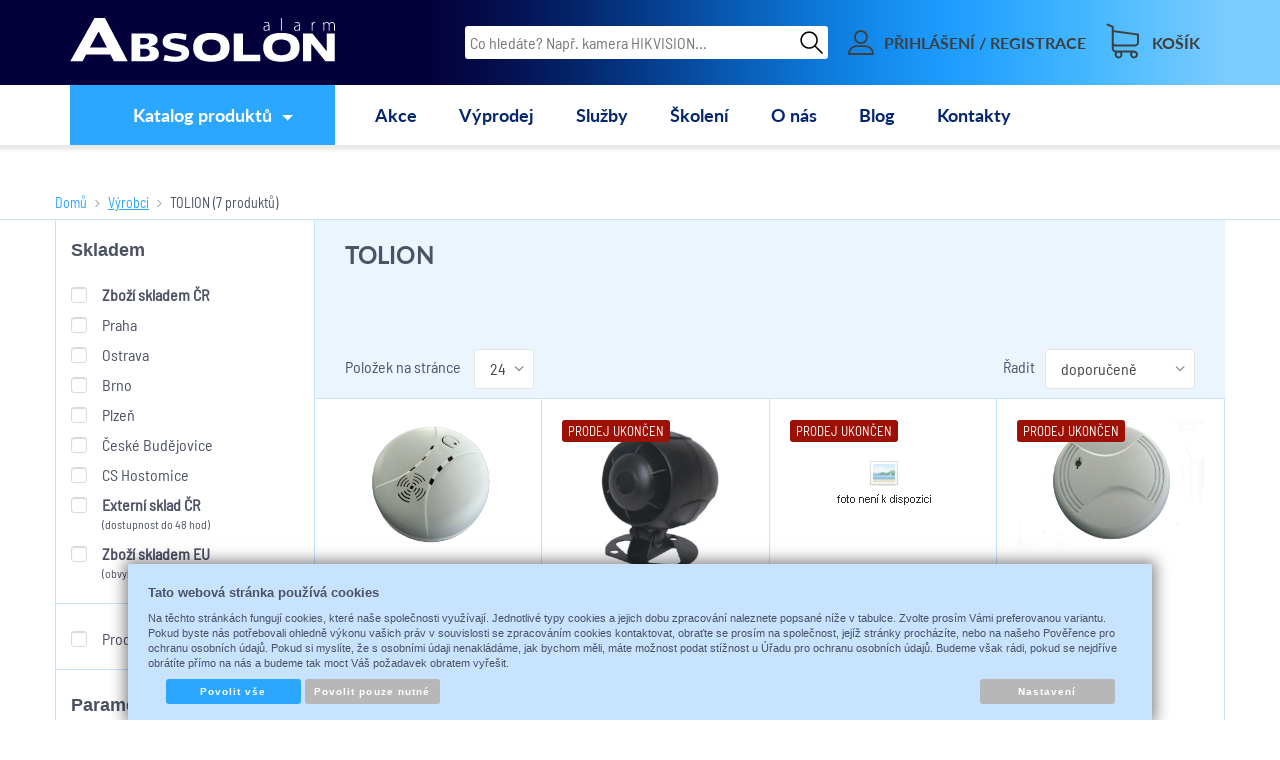

--- FILE ---
content_type: text/html; charset=UTF-8
request_url: https://www.absolon.cz/katalog/vyrobci/tolion
body_size: 66789
content:
<!DOCTYPE html>
<html lang="cs-CZ">
<head>
    <meta http-equiv="Content-language" content="cs"/>
    <meta http-equiv="Content-Type" content="text/html; charset=UTF-8"/>
    <meta name="generator" content="Sun-shop 2.11.3"/>
    <meta name="web_author" content="Sunlight systems s.r.o."/>
        <title>Výrobci > TOLION | Absolon.cz</title>
            <meta name="description" content="Váš dodavatel bezpečnostních technologií již od roku 1989." />            <meta name="keywords" content="TOLION, Alarm Absolon, absolon alarm" />            <meta name="robots" content="index, follow"/>
                <link rel="canonical" href="https://www.absolon.cz/katalog/vyrobci/tolion" />                        <script type="text/javascript">
                var dataLayer = [];
                                
                function gtag() {
                    dataLayer.push(arguments);
                }

                gtag('consent', 'default',
                    {
                        
                        'ad_storage': 'denied'
                        ,
                        'analytics_storage': 'denied'
                        ,
                        'functionality_storage': 'granted',
                        'personalization_storage': 'denied'
                        ,
						'ad_personalization': 'denied',
						'ad_user_data': 'denied',
                        'security_storage': 'granted',
                        'wait_for_update': 2000
                        
                    });
                
                                                
                dataLayer.push({'ecomm_pagetype': 'other'});
                
                
                
                            </script>
            <script type="text/javascript">

var diakritika = ['á','é','ě','í','ó','ů','ú','ž','š','č','ř','ď','ť','ň'];
var bezdiakritiky = ['a','e','e','i','o','u','u','z','s','c','r','d','t','n'];

	var path = 'TOLION';
	path = path.toLowerCase();
	var pathClean = path;
	for (i = 0; i < diakritika.length; i++) {
		pathClean = pathClean.replace(new RegExp(diakritika[i], 'g'),bezdiakritiky[i]);
	}
	dataLayer.push({
			  'ecomm_pagetype': 'category',
			  'category_name': pathClean,
			});

</script>


            <!-- Google Tag Manager -->
        
            <script>(function (w, d, s, l, i) {
                    w[l] = w[l] || [];
                    w[l].push({
                        'gtm.start':
                            new Date().getTime(), event: 'gtm.js'
                    });
                    var f = d.getElementsByTagName(s)[0],
                        j = d.createElement(s), dl = l != 'dataLayer' ? '&l=' + l : '';
                    j.async = true;
                    j.src =
                        '//www.googletagmanager.com/gtm.js?id=' + i + dl;
                    f.parentNode.insertBefore(j, f);
                })(window, document, 'script', 'dataLayer', 'GTM-5KVPFFGX');</script>
            <!-- End Google Tag Manager -->
                
            <script async src="https://www.googletagmanager.com/gtag/js?id=G-S7W1Y9M4F7&l=GAdataLayer"></script>
        <script>
            window.GAdataLayer = window.GAdataLayer || [];
            
            function gtagGA() {
                GAdataLayer.push(arguments);
            }
            
            gtagGA('js', new Date());

            gtagGA('config', 'G-S7W1Y9M4F7');

        </script>
        <script type="text/javascript">

var diakritika = ['á','é','ě','í','ó','ů','ú','ž','š','č','ř','ď','ť','ň'];
var bezdiakritiky = ['a','e','e','i','o','u','u','z','s','c','r','d','t','n'];
	var path = '';
	path = path.slice(0, -1);
	var productNameClean ='';
	var brandClean ='';

	path = path.toLowerCase();
	var pathClean = path;
	gtagGA('event', 'view_item_list', {
		"items": [
							{
					"item_id": '250428',
					"item_name": '',
										"item_category": pathClean,
					"list_position": 1,
										"price": Math.round(0) / 100
				},            				{
					"item_id": '50025360',
					"item_name": '',
										"item_category": pathClean,
					"list_position": 2,
										"price": Math.round(0) / 100
				},            				{
					"item_id": '50029220',
					"item_name": '',
										"item_category": pathClean,
					"list_position": 3,
										"price": Math.round(0) / 100
				},            				{
					"item_id": '250427',
					"item_name": '',
										"item_category": pathClean,
					"list_position": 4,
										"price": Math.round(3861.1570247934) / 100
				},            				{
					"item_id": '250429',
					"item_name": '',
										"item_category": pathClean,
					"list_position": 5,
										"price": Math.round(0) / 100
				},            				{
					"item_id": '250430',
					"item_name": '',
										"item_category": pathClean,
					"list_position": 6,
										"price": Math.round(3900) / 100
				},            				{
					"item_id": '030023',
					"item_name": '',
										"item_category": pathClean,
					"list_position": 7,
										"price": Math.round(0) / 100
				}            		]
	});
</script>


            <link rel="stylesheet" type="text/css" href="https://www.absolon.cz/assets-bda2c34b546e34501eeea8f86e541433/js/jui-1.8/css/sunlight-theme/jquery-ui-1.8.14.custom.css" media="screen"/><link rel="stylesheet" type="text/css" href="https://www.absolon.cz/assets-bda2c34b546e34501eeea8f86e541433/js/swiper/swiper.min.css" media="screen"/><link rel="stylesheet" type="text/css" href="https://www.absolon.cz/assets-bda2c34b546e34501eeea8f86e541433/js/selectmenu/jquery.ui.theme.css" media="screen"/><link rel="stylesheet" type="text/css" href="https://www.absolon.cz/assets-bda2c34b546e34501eeea8f86e541433/js/selectmenu/jquery.ui.selectmenu.css" media="screen"/><link rel="stylesheet" type="text/css" href="https://www.absolon.cz/assets-bda2c34b546e34501eeea8f86e541433/js/jquery.cluetip.css" media="screen"/><link rel="stylesheet" type="text/css" href="https://www.absolon.cz/assets-bda2c34b546e34501eeea8f86e541433/js/tooltip/jquery.tooltip.css" media="screen"/><link rel="stylesheet" type="text/css" href="https://www.absolon.cz/assets-bda2c34b546e34501eeea8f86e541433/js/jstreefinal/themes/classic/style.css" media="screen"/><link rel="stylesheet" type="text/css" href="https://www.absolon.cz/assets-bda2c34b546e34501eeea8f86e541433/styles/base/core.css" media="screen"/><link rel="stylesheet" type="text/css" href="https://www.absolon.cz/assets-bda2c34b546e34501eeea8f86e541433/styles/base/style.css" media="screen"/><link rel="stylesheet" type="text/css" href="https://www.absolon.cz/assets-bda2c34b546e34501eeea8f86e541433/deploy//styles/base2/style.css" media="screen"/><link rel="stylesheet" type="text/css" href="https://www.absolon.cz/assets-bda2c34b546e34501eeea8f86e541433/styles/base/shop.css" media="screen"/><link rel="stylesheet" type="text/css" href="https://www.absolon.cz/assets-bda2c34b546e34501eeea8f86e541433/deploy//styles/base2/shop.css" media="screen"/><link rel="stylesheet" type="text/css" href="https://www.absolon.cz/assets-bda2c34b546e34501eeea8f86e541433/deploy//styles/absolon2018/shop.css" media="screen"/><link rel="stylesheet" type="text/css" href="https://www.absolon.cz/assets-bda2c34b546e34501eeea8f86e541433/js/fancybox/jquery.fancybox-1.3.4.css" media="screen"/><script type="text/javascript" src="https://www.absolon.cz/assets-bda2c34b546e34501eeea8f86e541433/js/jquery.js"></script><script type="text/javascript" src="https://www.absolon.cz/assets-bda2c34b546e34501eeea8f86e541433/js/jui-1.8/js/jquery-ui-1.8.9.custom.min.js"></script><script type="text/javascript" src="https://www.absolon.cz/assets-bda2c34b546e34501eeea8f86e541433/js/swiper/swiper.min.js"></script><script type="text/javascript" src="https://www.absolon.cz/assets-bda2c34b546e34501eeea8f86e541433/js/selectmenu/jquery.ui.core.js"></script><script type="text/javascript" src="https://www.absolon.cz/assets-bda2c34b546e34501eeea8f86e541433/js/selectmenu/jquery.ui.widget.js"></script><script type="text/javascript" src="https://www.absolon.cz/assets-bda2c34b546e34501eeea8f86e541433/js/selectmenu/jquery.ui.position.js"></script><script type="text/javascript" src="https://www.absolon.cz/assets-bda2c34b546e34501eeea8f86e541433/js/selectmenu/jquery.ui.selectmenu.js"></script><script type="text/javascript" src="https://www.absolon.cz/assets-bda2c34b546e34501eeea8f86e541433/js/jquery.cluetip.js"></script><script type="text/javascript" src="https://www.absolon.cz/assets-bda2c34b546e34501eeea8f86e541433/js/tooltip/jquery.tooltip.js"></script><script type="text/javascript" src="https://www.absolon.cz/assets-bda2c34b546e34501eeea8f86e541433/js/jquery.cookie.js"></script><script type="text/javascript" src="https://www.absolon.cz/assets-bda2c34b546e34501eeea8f86e541433/js/jstreefinal/jquery.jstree.js"></script><script type="text/javascript" src="https://www.absolon.cz/assets-bda2c34b546e34501eeea8f86e541433/js/fancybox/jquery.fancybox-1.3.4.js"></script><script type="text/javascript" src="https://www.absolon.cz/assets-bda2c34b546e34501eeea8f86e541433/js/jquery.unveil.min.js"></script><script type="text/javascript" src="https://www.absolon.cz/assets-bda2c34b546e34501eeea8f86e541433/js/picturefill.min.js"></script><script type="text/javascript">/* <![CDATA[ */
			$(document).ready(function(){
				$('button#Order').click(function(){
					$(this).hide();
					$('body').css('cursor','wait');
				});
			});
		(function(){
			// remove layerX and layerY
			var all = $.event.props,
				len = all.length,
				res = [];
			while (len--) {
			var el = all[len];
			if (el != "layerX" && el != "layerY") res.push(el);
			}
			$.event.props = res;
		}());/* ]]> */</script><script type='text/javascript'>var google_tag_params = {ecomm_pagetype:'category'}</script>	<!-- Google Analytics -->
<script type="text/javascript">
	window.ga=window.ga||function(){(ga.q=ga.q||[]).push(arguments)};ga.l=+new Date;
	ga('create', 'UA-59018127-1', {'allowAnchor': true});
	ga('send', 'pageview');
	
		
	</script>
<script async src='https://www.google-analytics.com/analytics.js'></script>
<!-- End Google Analytics --><link class="FaviconIco" rel="icon" href="https://www.absolon.cz/deploy//styles/absolon2018/favicon.ico" type="image/x-icon"/><meta class="FaviconIco" itemprop="image" content="https://www.absolon.cz/deploy//styles/absolon2018/favicon.ico"><script type="text/javascript">
    if (location.href.indexOf('https://www') < 0){urlNew = location.href.replace('https://absolon.cz/','https://www.absolon.cz/');location.href=urlNew;};
    </script><link rel="stylesheet" href="https://www.absolon.cz/deploy/styles/absolon2018/print.css" media="print"><link rel="preload" as="font" type="font/woff2" href="https://www.absolon.cz/deploy/styles/absolon2018/images/fonts/Lato-Bold_0.woff2" crossorigin="crossorigin"><link rel="preload" as="font" type="font/woff2" href="https://www.absolon.cz/deploy/styles/absolon2018/images/fonts/BarlowSemiCondensed-Regular.woff2" crossorigin="crossorigin"><link rel="stylesheet" href="https://www.absolon.cz/deploy/styles/absolon2018/fontawesome/fontawesome.min.css"><link rel="stylesheet" href="https://www.absolon.cz/deploy/styles/absolon2018/fontawesome/solid.min.css"><meta http-equiv="X-UA-Compatible" content="IE=edge, chrome=1" />
<meta name="viewport" content="width=device-width, initial-scale=1.0">
<meta http-equiv="X-UA-Compatible" content="IE=edge, chrome=1" />
<meta name="google-site-verification" content="8ekj4dLEf6yayzscBvOCNdva59RdluDoZirsn-9yafU" />
<script type="text/javascript" anync src="https://c.seznam.cz/js/rc.js"></script>
<script>
  var retargetingConf = {
    rtgId: 55424
  };
  if (window.rc && window.rc.retargetingHit) {
    window.rc.retargetingHit(retargetingConf);
  }
</script>
<script>
$(document).ready(function () {
if ($('body').hasClass("page--cart") && $("#Cart").hasClass("StepTwo")){
$(".payshipPrice").insertAfter($(".payship_wrapper td.Selects.name").parent());
$(".FirstTableLine.CartTable tbody .LastRow").parent().insertAfter($(".payshipPrice").parent());
}
});
</script>
<style>

@media (max-width: 750px) { /* Pro mobilní zařízení */
    .ProductList .Buttons{
        display: flex;
        justify-content: center;
        align-items: center;
    }
}

#prophiler{display:none!important;}
#DownPart #Video h2,
#DownPart #Video a {display: none;}

.ObsahStrankyElements .ProductDetails .SubHeader {border-bottom: 0; margin-top: 40px;}
@media (max-width: 749px) {
    .ProductDetail .TopLeftContentContent .TopTableInfo {
        margin-top: 15px;
    }
   .Carousel .buttons {display: none;}
   .Carousel .viewport, #referenceCarousel .viewport {overflow: auto;}
#DownPart #Video #youtube_video iframe {
  aspect-ratio: 16 / 9;
  width: 100%;
}
}


.Carousel .overview {
    width: auto;
display: flex !important;
    flex-wrap: nowrap;
}
#CookieButtonsSelectPanel input {appearance: auto !important; margin: 0 !important}

.NotLoggedIn .onlyForRegistredUsers{
display:none;
}

.CompanyInfo .SubBody span,
.companyInfo fieldset>span
{
color:red;
}
#FilesContent .notAllowed .ImageName a.FileName {
    color: #2ba7ff; 
}

.ProductList {float:right;}
.Carousel .overview .Product.mirrored {display: none;}
#CartContent .row .product_price span, #CartContent .row .Small .product_price span {display:block; margin-left: 45px}
@media (max-width: 749px) {
  #CartContent .row .product_price span, #CartContent .row .Small .product_price span {display:block; margin-left: 0px}
}
.AdvancedSearch .Tags.headerTag44, 
.AdvancedSearch .Tags.headerTag45, 
.AdvancedSearch .Tags.headerTag46, 
.AdvancedSearch .Tags.headerTag47, 
.AdvancedSearch .Tags.headerTag48,
.AdvancedSearch .Tags.headerTag78, 
.AdvancedSearch .Tags.headerTag79,
.AdvancedSearch .Tags.headerTag107

 {
    display: none !important;
}
#launchLoadAres
{
width: 210px;
}
.Product .Price,
.ProductDetail .BottomTable .PriceCount .with {color: #fb0e17;}
.ProductList h1, #ProductDetailTop h1, h1.ProductsList {
letter-spacing: 0.1px
}

.ProductTag_44 {background: #e60909;}
.ProductTag_45 {background: #e60909;}
.ProductTag_46 {background: #e60909;font-weight: bold}
.ProductTag_78 {background: #e60909;}
.ProductTag_109 {background: #e60909;font-weight: bold}}





.ProductTag_96 {background: #B22222;}
.ProductTag_107 {background: #ff0008;}

.ProductTag_14 {background: #c90e40;}


.ProductTag_104 {background: #e6e6e6; color: #a61f24;font-weight: bold}

.ProductTag_105 {background: #3d3a71; color: #ffbc1e;font-weight: bold}

.ProductTag_99 {background: #661b7d; color: #fff021;}
.ProductTag_100 {background: #ff2e69;}
.ProductTag_108 {background: #000000; color: #ffffff;font-weight: bold}
.ProductTag_121 {background: #ff0000; color: #ffffff;font-weight: bold}
.ProductTag_124 {background: #DAA520; color: #ffffff;font-weight: bold}
.ProductTag_125 {background: #800080; color: #ffffff;font-weight: bold}
.ProductTag_126 {background: #000000; color: #ffff00;font-weight: bold}
.ProductTag_127 {background: #5FCAFF; color: #FE4C4A;font-weight: bold}
.ProductTag_128 {background: #000000; color: #FFFFFF;font-weight: bold}
.ProductTag_129 {background: #403F6F; color: #FFFFFF;font-weight: bold}
.ProductTag_130 {background: #FF0000; color: #FFFFFF;font-weight: bold}
.ProductTag_131 {background: #00008B; color: #FFFFFF;font-weight: bold}
.ProductTag_132 {background: #E4F5E8; color: #A32CC4;font-weight: bold}
.ProductTag_133 {background: #00bc70; color: #FFFFFF;font-weight: bold}
.ProductTag_134 {background: #e60000; color: #FFFFFF;font-weight: bold}
.ProductTag_135 {background: #FF0000; color: #FFFFFF;font-weight: bold}
.ProductTag_136 {background: #000000; color: #FFFFFF;font-weight: bold}
.ProductTag_137 {background: #333333; color: #FFFFFF;font-weight: bold}
.ProductTag_138 {background: #1A2E5C; color: #FFFFFF;font-weight: bold}
.ProductTag_139 {background: #0b65bd; color: #FFFFFF;font-weight: bold}
.ProductTag_140 {background: #000000; color: #FFFFFF;font-weight: bold}
.ProductTag_141 {background: #000000; color: #FF0000;font-weight: bold}


@media (max-width: 560px) {
  #Header .HeaderContentLeft {width: calc(100% - 200px);}
  #HeaderLogo {width: 100%}
  #HeaderLogo svg {width: 100%;}
}
@media (max-width: 680px) {
  .awesome-eu-cookies button {display:block;}
}
div.without{
position: relative;
text-decoration: none !important;
}
.without:before, .beznacena span:before  {
  position: absolute;
  content: "";
  left: 0;
  top: 50%;
  right: 0;
  border-top: 1px solid;
  border-color: inherit;
  width: 72%;
  
  -webkit-transform:rotate(-5deg);
  -moz-transform:rotate(-5deg);
  -ms-transform:rotate(-5deg);
  -o-transform:rotate(-5deg);
  transform:rotate(-5deg);
}

.beznacena span {
text-decoration: none;
}

.beznacena span:before {
width: 100%;
}

.beznacena .Value {
position: relative;
}
@media (max-width: 749px) {
.without:before {
left: 10%;
width: 80%;
}
}
.FavoriteProducts .SubHeader{
display: none;
}
.BannersContainer {width: 100%;}
.ProductDetail div.ExpeditionInfo_19 {
margin-left: 0 !important;
width: 193px !important;
}
#Expedition .skladem .ExpeditionInfo_19 .Value {
margin-left: 0;
}
.shipmentChoosePoint .Shipment .Description p { font-size: 16px; }
.pageheader__contact_wrapper {
display: none !important;
background-color: #B22222;
    font-size: 15px;
    font-weight: bold; /* Tučné písmo */
    text-align: center; /* Zarovnání na střed */
}

@media (max-width: 768px) { /* Pro mobilní zařízení */
    .pageheader__contact_wrapper {
        text-align: center; /* Vycentrování na střed pro mobil */
    }
}

.pageheader__contact_wrapper .cross {
right: 10px; /* vzdálenost křížku pro zavírání lišty od pravého kraje obrazovky */
color: #d2d2d0; /* barva křížku */
font-size: 28px; /* velikost křížku */
}
.pageheader__contact_wrapper .pageheader__contact {
justify-content: center;
color: #d2d2d0; /* barva odkazu */
}
.videoWrapperOuter { width: 100%; max-width: 330px; float: right; }
.videoWrapperInner { position: relative; padding-bottom: 56.25%; }
.videoWrapperInner iframe {
    position: absolute;
    top: 0;
    left: 0;
    width: 100%;
    height: 100%;
}
.ObsahStrankyElements .ProductBoxElement {margin-bottom: 40px;}
.Element .ShowAllArticles {
    text-align: center;
}
.NewsletterElement {margin-top: 40px;}
</style></head><body class="webkit safari chrome mac page--product-list device--desktop "itemscope itemtype="http://schema.org/WebPage"><script src="https://www.google.com/recaptcha/api.js?onload=CaptchaCallback&render=explicit" async defer></script><noscript><iframe src="//www.googletagmanager.com/ns.html?id=GTM-5KVPFFGX"height="0" width="0" style="display:none;visibility:hidden"></iframe></noscript><script type="text/javascript">
    $(document).ready(function () {
        $('.fancybox').fancybox({
            'speedIn': 150,
            'speedOut': 150,
            'titlePosition': 'inside',
            'width': 500,
            'height': 400
        });
    });

    // Fakeovani funkci pro starsi verze jquery
    jQuery.fn.extend({
        on: function (event, selector, callback) {
            if (callback) {
                jQuery(selector).live(event, callback);
            } else {
                jQuery(this.selector).live(event, selector);
            }
        }
    });
    jQuery.fn.extend({
        prop: function (name, value) {
            if (value) {
                this.attr(name, value);
                return this;
            } else {
                return this.attr(name);
            }
        }
    });

    var CaptchaCallback = function () {
        $(".recaptchas").each(function () {
            var item = $(this);
            var w = item.closest(".Antispam").width();
            grecaptcha.render($(this).attr("id"), {"sitekey": $(this).attr("data-sitekey")});
            item.css("max-width", w + "px");
        });
    };

    </script>
<div class="Container cz NotLoggedIn">
	<div id="Header" class="nav-down">
		<div class="pageheader__contact_wrapper" style="display: block;">
			<span id="cross" class="cross">&#215;</span>
			<div class="pageheader__contact">
									<div class="Element MenuElement"><div class="ElementContent Menu"><ul class="First"><li class="ll1no1 llevel_1 lorder_1" data-id="163"><span class="MenuImage MenuImage_level_1 NoMenuImage  "></span><span data-id="163" class="llevel_1 lorder_1 l1no1 lid_163 "><span>Vážení zákazníci, náš web bude z důvodu údržby zítra 30. 9. 2025 od 6:30 do 7:30 nedostupný. Děkujeme za pochopení</span}</span></li></ul></div></div>
							</div>
		</div>
		<div class="FirstRow">
			<div class="HeaderContent">
				<div class="HeaderContentLeft">
					<a id="HeaderLogo" href="https://www.absolon.cz/" title="https://www.absolon.cz/">
						<span>Absolon.cz - váš dodavatel bezpečnostních technologií</span>
												<svg version="1.1" id="Layer_1" xmlns="http://www.w3.org/2000/svg" xmlns:xlink="http://www.w3.org/1999/xlink" x="0px" y="0px"
							 viewBox="0 0 540.6 88.1" style="enable-background:new 0 0 540.6 88.1;background: transparent" xml:space="preserve">
						<path style="fill:white;" d="M89.4,86.7L82.3,73H32.8l-7.3,13.7h-25L49.9,0.1h21.3l46.5,86.6H89.4z M58.3,26.8L40.5,59.1h34.7L58.3,26.8z"/>
						<path style="fill:white;" d="M175.7,82.6c-3.7,2.7-8.6,4.1-14.8,4.1h-35.5V30.8h35c5.4,0,9.8,1.2,13.2,3.6c3.4,2.4,5.1,5.4,5.1,9.2
							c0,3.4-1.2,6.2-3.7,8.4c-2.5,2.3-6.4,3.7-11.6,4.4c7.1,1.1,11.8,3,14.2,5.5c2.5,2.6,3.7,5.9,3.7,9.9
							C181.4,76.3,179.5,79.9,175.7,82.6z M158.5,41.8c-1.7-1.2-4.1-1.7-7.2-1.7h-8v12.8h7.9c2.9,0,5.3-0.6,7.1-1.8
							c1.9-1.2,2.9-2.7,2.9-4.5C161.2,44.5,160.3,42.9,158.5,41.8z M159.9,63.6c-2-1.5-4.5-2.2-7.8-2.2h-8.9v16.2h8.6
							c3.2,0,5.8-0.7,7.8-2.2c2.1-1.4,3.2-3.3,3.2-5.8C162.9,67.1,161.9,65.1,159.9,63.6z"/>
						<path style="fill:white;" d="M235.7,83c-5,3.2-11.9,4.8-20.6,4.8c-4.7,0-9.6-0.4-14.6-1.2c-2.5-0.4-4.6-0.7-6.3-0.9c-1.6-0.3-2.9-0.5-3.6-0.6l2.9-11.3
							c0.7,0.3,1.2,0.5,1.6,0.6c0.4,0.1,0.8,0.1,1.3,0.2c0.5,0.1,1.1,0.1,1.8,0.3c0.7,0.1,1.8,0.4,3.2,0.8c2.7,0.8,5.4,1.3,7.8,1.5
							c2.5,0.1,4.9,0.2,7.1,0.2c3.4,0,6.1-0.5,8.1-1.4c2.1-0.9,3.1-2.4,3.1-4.3c0-1.4-0.8-2.6-2.5-3.6c-0.9-0.5-2.3-1-4.1-1.5
							c-1.8-0.5-4.2-1-7.1-1.5c-9.4-1.6-15.9-3.8-19.5-6.5c-3.6-2.7-5.4-6.4-5.4-11.2c0-5.6,2.4-9.9,7.1-12.9c4.6-3,11.2-4.4,19.7-4.4
							c4.2,0,8.4,0.3,12.4,0.9c2,0.3,3.8,0.6,5.4,1c1.6,0.3,3,0.7,4.2,1l-1.4,11.1c-0.1,0-0.6-0.1-1.3-0.2c-0.8-0.1-1.9-0.3-3.4-0.6
							c-1.5-0.3-2.9-0.6-4.4-0.9c-4.4-1.2-8.5-1.7-12.3-1.7c-3.3,0-5.9,0.4-7.8,1.1c-1.9,0.7-2.8,2-2.8,3.6c0,1.9,1.3,3.3,4,4.2
							c1.3,0.4,3,0.9,5,1.3c2,0.4,4.4,0.9,7,1.4c8.7,1.5,14.7,3.7,17.9,6.5c3.3,2.9,4.9,6.5,4.9,10.9C243.1,75.4,240.6,79.9,235.7,83z"/>
						<path style="fill:white;" d="M316.1,80.5c-6.4,4.8-15.6,7.2-27.7,7.2c-12.1,0-21.3-2.4-27.7-7.2c-6.3-4.8-9.5-12.1-9.5-21.8c0-9.7,3.2-16.9,9.5-21.7
							c6.3-4.8,15.5-7.2,27.7-7.2c12.2,0,21.4,2.4,27.7,7.2c6.3,4.7,9.5,12,9.5,21.7C325.6,68.5,322.4,75.7,316.1,80.5z M302.4,47.1
							c-3.3-2.6-7.9-4-14-4c-6.1,0-10.8,1.3-14.1,4c-3.2,2.6-4.8,6.5-4.8,11.7c0,5.2,1.6,9.1,4.8,11.7c3.2,2.6,7.9,4,14.1,4
							c6.2,0,10.8-1.3,14-4c3.3-2.6,4.9-6.5,4.9-11.7C307.3,53.6,305.7,49.7,302.4,47.1z"/>
						<path style="fill:white;" d="M334.2,86.7V30.8H353v42.7h35.4v13.2H334.2z"/>
						<path style="fill:white;" d="M459,80.5c-6.4,4.8-15.6,7.2-27.7,7.2c-12.1,0-21.3-2.4-27.7-7.2c-6.3-4.8-9.5-12.1-9.5-21.8c0-9.7,3.2-16.9,9.5-21.7
							c6.3-4.8,15.5-7.2,27.7-7.2c12.2,0,21.4,2.4,27.7,7.2c6.3,4.7,9.5,12,9.5,21.7C468.5,68.5,465.3,75.7,459,80.5z M445.3,47.1
							c-3.3-2.6-7.9-4-14-4c-6.1,0-10.8,1.3-14.1,4c-3.2,2.6-4.8,6.5-4.8,11.7c0,5.2,1.6,9.1,4.8,11.7c3.2,2.6,7.9,4,14.1,4
							c6.2,0,10.8-1.3,14-4c3.3-2.6,4.9-6.5,4.9-11.7C450.2,53.6,448.6,49.7,445.3,47.1z"/>
						<path style="fill:white;" d="M521.2,86.7l-28.9-35.1v35.1h-16.7V30.8h19c4.8,6.2,9.6,12.1,14.5,17.8c2.4,2.9,4.8,5.8,7.2,8.8c2.4,3,4.8,6,7.3,9V30.8
							h16.7v55.9H521.2z"/>
						<path style="fill:white;" d="M406.8,21.3c0,1.3,0,2.7,0.3,4.1h-1.6l-0.2-2.5h-0.1c-0.9,1.3-2.7,2.8-5.5,2.8c-3.4,0-5-2.4-5-4.7c0-3.9,3.4-6.3,10.4-6.3
							v-0.5c0-1.7-0.3-5-4.4-5c-1.5,0-3.1,0.4-4.3,1.3l-0.5-1.2c1.6-1,3.5-1.5,5-1.5c4.9,0,5.9,3.7,5.9,6.7V21.3z M405.1,16.2
							c-3.7-0.1-8.6,0.5-8.6,4.6c0,2.5,1.6,3.6,3.4,3.6c2.8,0,4.5-1.7,5.1-3.4c0.1-0.4,0.2-0.7,0.2-1V16.2z"/>
						<path style="fill:white;" d="M430.4,0.1h1.7v25.3h-1.7V0.1z"/>
						<path style="fill:white;" d="M469.2,21.3c0,1.3,0,2.7,0.2,4.1h-1.6l-0.2-2.5h-0.1c-0.9,1.3-2.7,2.8-5.5,2.8c-3.4,0-5-2.4-5-4.7c0-3.9,3.4-6.3,10.4-6.3
							v-0.5c0-1.7-0.3-5-4.4-5c-1.5,0-3.1,0.4-4.3,1.3l-0.5-1.2c1.6-1,3.5-1.5,5-1.5c4.9,0,5.9,3.7,5.9,6.7V21.3z M467.5,16.2
							c-3.7-0.1-8.6,0.5-8.6,4.6c0,2.5,1.6,3.6,3.4,3.6c2.8,0,4.5-1.7,5.1-3.4c0.1-0.4,0.2-0.7,0.2-1V16.2z"/>
						<path style="fill:white;" d="M493.1,13.4c0-1.7,0-3.5-0.1-5.1h1.6l0.1,3.4h0.1c0.7-2.2,2.5-3.8,4.8-3.8c0.2,0,0.5,0,0.7,0.1v1.6c-0.2,0-0.5,0-0.8,0
							c-2.3,0-4,2-4.5,4.8c-0.1,0.5-0.1,1.1-0.1,1.6v9.4h-1.7V13.4z"/>
						<path style="fill:white;" d="M516.8,12.4c0-1.6,0-2.7-0.1-4.1h1.6l0.1,3h0.1c1.1-2,2.7-3.4,5.6-3.4c2.3,0,4.2,1.6,4.9,3.7h0.1c0.5-1,1.1-1.8,1.7-2.3
							c1.1-0.9,2.2-1.4,4.1-1.4c1.7,0,5.6,0.9,5.6,7.4v10.1h-1.7v-9.9c0-3.8-1.5-6.1-4.4-6.1c-2.1,0-3.8,1.6-4.5,3.4
							c-0.1,0.5-0.3,1.1-0.3,1.7v11h-1.7V14.7c0-3.1-1.5-5.3-4.2-5.3c-2.3,0-4.1,1.8-4.7,3.8c-0.1,0.5-0.2,1.1-0.2,1.7v10.5h-1.7V12.4z"/>
						</svg>
					</a>
									</div>
				<div class="HeaderContentRight">
					<div class="SearchForm"><a href="#" id="SearchLink"><span class="Icon"><svg version="1.1" id="Layer_1" xmlns="http://www.w3.org/2000/svg" xmlns:xlink="http://www.w3.org/1999/xlink" x="0px" y="0px"viewBox="0 0 88 88.1" style="enable-background:new 0 0 88 88.1;" xml:space="preserve"><path d="M34.8,68.3c8.2,0,15.6-2.9,21.4-7.8l26,26c0.6,0.6,1.3,0.9,2.2,0.9c0.8,0,1.6-0.3,2.2-0.9c1.2-1.2,1.2-3.1,0-4.3l-26-26c4.8-5.8,7.8-13.3,7.8-21.4c0-18.5-15-33.5-33.5-33.5C16.4,1.4,1.3,16.4,1.3,34.9C1.3,53.3,16.4,68.3,34.8,68.3L34.8,68.3zM34.8,7.5c15.1,0,27.4,12.3,27.4,27.4c0,15.1-12.2,27.4-27.4,27.4c-15.1,0-27.4-12.3-27.4-27.4C7.4,19.8,19.7,7.5,34.8,7.5L34.8,7.5z M34.8,7.5"/></svg></span><span>HLEDAT</span></a><div class="FormCover"><form method="post" action=""><fieldset><div class="SearchContain"><button type="submit" id="search_button" aria-label="Hledat"><span>Hledat</span></button><input type="text" placeholder="Co hledáte? Např. kamera HIKVISION..." id="search_field" name="shop_search_query" value="" /></div></fieldset></form></div></div>
<script type="text/javascript">
$(document).ready(function(){
	$('#search_field').attr('autocomplete', 'off').focusin(function(){
		if($(this).parent().find('.autocompleteContainer').length == 0)
			$(this).after('<div class="autocompleteContainer"><div class="autocompleteContainerInner"><div class="autocompleteContainerInnerInner"></div></div></div>');

		
					
			if(parseInt($(this).attr('data-autocomplete-width')) > 0)
				inputWidth = parseInt($(this).attr('data-autocomplete-width'));
			else
			{
				inputWidth = $(this).width()+parseInt($(this).css('padding-left'))+parseInt($(this).css('padding-right'));
				if(inputWidth < 250)
					inputWidth = 250;
			}
			
				

		
		positionMy = 'left top';
		positionAt = 'left bottom';
		positionCollision = 'none none';
		
		if($(this).attr('data-autocomplete-position-my') !== undefined)
			positionMy = $(this).attr('data-autocomplete-position-my');
		if($(this).attr('data-autocomplete-position-at') !== undefined)
			positionAt = $(this).attr('data-autocomplete-position-at');
		if($(this).attr('data-autocomplete-position-collision') !== undefined)
			positionCollision = $(this).attr('data-autocomplete-position-collision');

		container = $(this).parent().find('.autocompleteContainer').css({
			width: inputWidth+'px'
		}).show().position({
			of: $(this),
			my: positionMy,
			at: positionAt,
			collision: positionCollision
		}).hide();

		getAutocompleteData();
	}).focusout(function(){
		window.setTimeout(function(){
			$('.autocompleteContainer').hide();
		}, 250);
	}).keyup(debounce(function(e) {
		code = (e.keyCode ? e.keyCode : e.which);
		if (code != 13 && code != 38 && code != 40 && code != 27 ) // ENTER
		{
			getAutocompleteData();
		}
	},1000)).keydown(function(e) {
		code = (e.keyCode ? e.keyCode : e.which);
		if (code == 13) // ENTER
		{
			active = $('#search_field').parent().find('.autocompleteContainer .Row.Active');
			if(active.length > 0)
				active.click();
			else
				$(this).closest('form').submit();
			e.preventDefault();
			e.stopPropagation();
			return false;
		}
		else if (code == 38) // UP
		{
			active = $('#search_field').parent().find('.autocompleteContainer .Row.Active');
			if(active.length == 0)
			{
				active = $('#search_field').parent().find('.autocompleteContainer .Row:last');
				active.addClass('Active');
			}
			else
			{
				if(active.html() == $('#search_field').parent().find('.autocompleteContainer .Row:first').html())
					return false;
				active.removeClass('Active');
				prev = active.prev();
				if(prev.length == 0)
					prev = active.closest('.Part').prev().find('.Row:last');
				prev.addClass('Active');
			}
			return false;
		}
		else if (code == 40) // DOWN
		{
			active = $('#search_field').parent().find('.autocompleteContainer .Row.Active');
			if(active.length == 0)
			{
				active = $('#search_field').parent().find('.autocompleteContainer .Row:first');
				active.addClass('Active');
			}
			else
			{
				if(active.html() == $('#search_field').parent().find('.autocompleteContainer .Row:last').html())
					return false;
				active.removeClass('Active');
				next = active.next();
				if(next.length == 0)
					next = active.closest('.Part').next().find('.Row:first');
				next.addClass('Active');
			}
			return false;
		}
		else if (code == 27) // ESC
		{
			$('.autocompleteContainer').hide();
			return false;
		}
	});

	$('.autocompleteContainer .Part .Row').live('click', function(){
		if($(this).attr('data-href') == 'input-value')
			$('#search_field').val($(this).attr('data-input-value')).closest('form').submit();
		else
			window.location = $(this).attr('data-href');
	}).live('mouseenter', function(){
		$('.autocompleteContainer .Part .Row').removeClass('Active');
		$(this).addClass('Hover');
	}).live('mouseleave', function(){
		$(this).removeClass('Hover');
	});
});

function getAutocompleteData(){
	$.get('https://www.absolon.cz/ajax.php?module=utils/search-autocomplete&term='+$('#search_field').val()+'&lang_id='+1, {
	}, function(data, textStatus, jqXHR){
		if(data.length == 0)
		{
			$('#search_field').parent().find('.autocompleteContainer').hide();
			return;
		}
		$('#search_field').parent().find('.autocompleteContainerInnerInner').html(data);
		$('#search_field').parent().find('.autocompleteContainer').show();
	}, 'html');
}

function debounce(fn, delay) {
  var timer = null;
  return function () {
    var context = this, args = arguments;
    clearTimeout(timer);
    timer = setTimeout(function () {
      fn.apply(context, args);
    }, delay);
  };
}

</script>

					<div class="Element UserMenuElement">
			<a href="#LoginDiv" id="LoginPopUp" class="prihlaseni" title="Můj účet">
			<span class="Icon">
				<svg version="1.1" id="Layer_1" xmlns="http://www.w3.org/2000/svg" xmlns:xlink="http://www.w3.org/1999/xlink" x="0px" y="0px"
					 viewBox="0 0 86 82.5" style="enable-background:new 0 0 86 82.5;" xml:space="preserve">
				<g>
					<path d="M42.7,46.3c12.7,0,23-10.3,23-23c0-12.7-10.3-22.9-23-22.9c-12.7,0-23,10.3-23,22.9S30,46.3,42.7,46.3L42.7,46.3z
						 M42.7,6.4c9.3,0,16.9,7.6,16.9,16.9S52,40.3,42.7,40.3c-9.3,0-16.9-7.6-16.9-16.9S33.4,6.4,42.7,6.4L42.7,6.4z M42.7,6.4"/>
					<path d="M2.9,82.2h79.9c1.7,0,3-1.3,3-3c0-15.9-12.9-28.9-28.9-28.9H28.7c-15.9,0-28.9,12.9-28.9,28.9C-0.1,80.9,1.2,82.2,2.9,82.2
						L2.9,82.2z M28.7,56.4h28.2c11.6,0,21.1,8.6,22.6,19.8H6.1C7.6,65.1,17.1,56.4,28.7,56.4L28.7,56.4z M28.7,56.4"/>
				</g>
				</svg>
			</span>
			<span>PŘIHLÁŠENÍ&nbsp;/&nbsp;REGISTRACE</span>
		</a>

		<div style="display:none;">
		<div id="LoginDiv" style="max-width: 260px;height:395px;">
			<div id="LoginDivInner">
				<div class="Content">
					<form id="LoginForm" method="post" action="" enctype="multipart/form-data">
						<input type="hidden" name="ajax_login" value="1" />
						<div class="Header">
							Nepřihlášený účet
						</div>
						<div class="info Row">
							Pro zobrazení cen, košíku a vašeho účtu se musíte přihlásit
						</div>
												<div class="Row">
							<input type="text" id="login" name="customer_login" value="Přihlašovací jméno/e-mail"
							onclick="if(this.value=='Přihlašovací jméno/e-mail')this.value = '';"
							onblur="if(this.value=='') this.value='Přihlašovací jméno/e-mail'" />
						</div>
						<div class="Row">
							<input type="password" id="customer_password" name="customer_password" value="heslo" onclick="if(this.value=='heslo')this.value='';" onblur="if(this.value=='')this.value='heslo';"/>
						</div>
						<div class="Row">
							<button type="submit" id="login_button" name="login_button"><span>Přihlásit</span></button>
						</div>
						<hr />
						<div class="Row">
							<a class="heslo" href="https://www.absolon.cz/obchod/zapomenute-heslo"><span>Zapomněli jste své heslo?</span></a>
						</div>
						<div class="Header">
							Ještě nemáte účet?
						</div>
						<div class="Row">
							<a class="registrace" href="https://www.absolon.cz/obchod/registrace"><span>Zaregistrovat se</span></a>
						</div>
					</form>
				</div>
			</div>
		</div>
		</div>
		
	<script type="text/javascript">
	$(document).ready(function(){
		$("#LoginPopUp").fancybox({
			'scrolling': 'no',
			'titleShow': false,
			centerOnScroll: true,
			'showCloseButton': true,
			modal: false,
			overlayOpacity: 0.70,
			overlayColor: "#000",
			transitionIn: 'fade',
			transitionOut: 'fade',
			"onComplete" : function () {
		        $.fancybox.update();
		        $.fancybox.reposition();
		   	},
			padding: '10',
			width: '500px'
		});
	});
	</script>
	
</div>

					<div class="Cart">

		<a href="https://www.absolon.cz/obchod/kosik" id="CartLink">
		<span class="Icon">
			<svg version="1.1" id="Layer_1" xmlns="http://www.w3.org/2000/svg" xmlns:xlink="http://www.w3.org/1999/xlink" x="0px" y="0px"
				 viewBox="0 0 88 88.1" style="enable-background:new 0 0 88 88.1;" xml:space="preserve">
			<path d="M23.7,57.6h47c5.3,0,9.7-4.3,9.7-9.7V28c0,0,0-0.1,0-0.1c0,0,0-0.1,0-0.1c0,0,0-0.1,0-0.1c0,0,0-0.1,0-0.1c0,0,0-0.1,0-0.1
				c0,0,0-0.1,0-0.1c0,0,0-0.1-0.1-0.1c0,0,0-0.1-0.1-0.1L80.1,27c0,0,0-0.1-0.1-0.1c0,0-0.1-0.1-0.1-0.1c0,0,0-0.1-0.1-0.1
				c0,0-0.1-0.1-0.1-0.1c0,0-0.1-0.1-0.1-0.1c0,0-0.1-0.1-0.1-0.1l-0.1-0.1c0,0-0.1-0.1-0.1-0.1c0,0-0.1-0.1-0.1-0.1c0,0-0.1,0-0.1-0.1
				c0,0-0.1,0-0.1-0.1L79,26l-0.1-0.1c0,0-0.1,0-0.1,0c0,0-0.1,0-0.1,0c0,0-0.1,0-0.1,0c-0.1,0-0.1,0-0.1,0c0,0,0,0-0.1,0l-59.5-8.2
				V9.3c0-0.1,0-0.2,0-0.2c0,0,0,0,0-0.1c0-0.1,0-0.1,0-0.2c0-0.1,0-0.1,0-0.1c0,0,0-0.1,0-0.1l-0.1-0.2c0,0,0-0.1,0-0.1
				c0-0.1,0-0.1-0.1-0.1c0,0,0-0.1,0-0.1c0,0,0-0.1-0.1-0.1c0,0,0-0.1-0.1-0.1c0,0,0-0.1-0.1-0.1c0,0-0.1-0.1-0.1-0.1l-0.2-0.2
				l-0.1-0.1c0,0-0.1-0.1-0.1-0.1c0,0-0.1,0-0.1-0.1c0,0-0.1-0.1-0.1-0.1c-0.1,0-0.1-0.1-0.1-0.1c0,0,0,0-0.1,0c-0.1,0-0.2-0.1-0.2-0.1
				L4.4,1.6C3.2,1.1,1.8,1.7,1.3,2.9C0.8,4.1,1.4,5.5,2.6,6L14,10.8v51.8c0,4.9,3.7,9,8.4,9.6c-0.9,1.4-1.4,3.1-1.4,4.9
				c0,5.3,4.3,9.6,9.6,9.6s9.6-4.3,9.6-9.6c0-1.8-0.5-3.4-1.3-4.8h21.3c-0.8,1.4-1.3,3.1-1.3,4.8c0,5.3,4.3,9.6,9.6,9.6
				c5.3,0,9.6-4.3,9.6-9.6c0-5.3-4.3-9.6-9.6-9.6H23.7c-2.7,0-4.9-2.2-4.9-4.9v-6.4C20.2,57.1,21.9,57.6,23.7,57.6L23.7,57.6z
				 M35.5,77.2c0,2.7-2.2,4.8-4.8,4.8c-2.6,0-4.8-2.2-4.8-4.8c0-2.6,2.2-4.8,4.8-4.8C33.3,72.3,35.5,74.5,35.5,77.2L35.5,77.2z
				 M73.2,77.2c0,2.7-2.2,4.8-4.8,4.8c-2.6,0-4.8-2.2-4.8-4.8c0-2.6,2.2-4.8,4.8-4.8C71.1,72.3,73.2,74.5,73.2,77.2L73.2,77.2z
				 M70.7,52.9h-47c-2.7,0-4.9-2.2-4.9-4.9V22.4l56.9,7.8v17.7C75.6,50.7,73.4,52.9,70.7,52.9L70.7,52.9z M70.7,52.9"/>
			</svg>
		</span>
		<span class="badge">0</span>
		KOŠÍK
	</a>
		<div id="CartContent" class="empty" style="display: none;">
						<div class="CartContent">
				<span class="NoProducts" style="padding-bottom: 10px;display:block;">V košíku není žádné zboží</span>
				<small>Prohledněte si naše produkty</small><br/>
				<a href="/" class="LinkButton" style="margin-top: 10px;">Zobrazit produkty</a>
			</div>
					</div>
	</div>
					<div id="MenuSmall">
						<a href="#" class="ham"><span>MENU</span></a>
						<div class="Contain">
						</div>
					</div>
				</div>
			</div>
		</div>
		<div class="SecondRow">
			<div class="HeaderContent">
				<div class="LevaStranaElements"><div id="LevaStranaElements_1" class=" ElementOrder ElementOrder_1" >
<div class="Element ProductTreeAjax">
<div class="ElementHeader ProductTreeHeader">
<span>Katalog produktů</span>
</div>
	<div class="ElementContent">
	
			<div id="jstree_path" style="background-color: transparent;"></div>
		<script type="text/javascript">
		
		$(document).ready(function(){
			$("#jstree_path").jstree({
				"json_data" : {
					"data":[{"data":{"title":"VÝPRODEJ","attr":{"href":"https://www.absolon.cz/katalog/vyprodej"}},"state":"closed","children":[[{"data":{"title":"PZTS (EZS)                                                                      ","attr":{"href":"https://www.absolon.cz/katalog/vyprodej/pzts--ezs_1152"}},"attr":{"rel":"catid1152","class":"jsTreeLi"}},{"data":{"title":"Kamerové systémy VSS","attr":{"href":"https://www.absolon.cz/katalog/vyprodej/kamerove-systemy-vss"}},"state":"closed","children":[[{"data":{"title":"IP kamery","attr":{"href":"https://www.absolon.cz/katalog/vyprodej/kamerove-systemy-vss/ip-kamery_1156"}},"attr":{"rel":"catid1156","class":"jsTreeLi"}},{"data":{"title":"Analogové kamery","attr":{"href":"https://www.absolon.cz/katalog/vyprodej/kamerove-systemy-vss/analogove-kamery_1154"}},"attr":{"rel":"catid1154","class":"jsTreeLi"}},{"data":{"title":"Rekordéry","attr":{"href":"https://www.absolon.cz/katalog/vyprodej/kamerove-systemy-vss/rekordery_1155"}},"attr":{"rel":"catid1155","class":"jsTreeLi"}}]],"attr":{"rel":"catid1153","class":"jsTreeLi"}},{"data":{"title":"Napájení a UPS                              ","attr":{"href":"https://www.absolon.cz/katalog/vyprodej/napajeni-a-ups_1157"}},"attr":{"rel":"catid1157","class":"jsTreeLi"}},{"data":{"title":"Požární signalizace (EPS)                 ","attr":{"href":"https://www.absolon.cz/katalog/vyprodej/pozarni-signalizace--eps_2571"}},"state":"closed","children":[[{"data":{"title":"Esser","attr":{"href":"https://www.absolon.cz/katalog/vyprodej/pozarni-signalizace--eps_2571/esser_2674"}},"attr":{"rel":"catid2674","class":"jsTreeLi"}},{"data":{"title":"Unipos","attr":{"href":"https://www.absolon.cz/katalog/vyprodej/pozarni-signalizace--eps_2571/unipos_3016"}},"state":"closed","children":[[{"data":{"title":"Konvenční systémy","attr":{"href":"https://www.absolon.cz/katalog/vyprodej/pozarni-signalizace--eps_2571/unipos_3016/konvencni-systemy_3017"}},"state":"closed","children":[[{"data":{"title":"Hlásiče a příslušenství","attr":{"href":"https://www.absolon.cz/katalog/vyprodej/pozarni-signalizace--eps_2571/unipos_3016/konvencni-systemy_3017/hlasice-a-prislusenstvi"}},"attr":{"rel":"catid3018","class":"jsTreeLi"}}]],"attr":{"rel":"catid3017","class":"jsTreeLi"}}]],"attr":{"rel":"catid3016","class":"jsTreeLi"}},{"data":{"title":"System Sensor","attr":{"href":"https://www.absolon.cz/katalog/vyprodej/pozarni-signalizace--eps_2571/system-sensor_3210"}},"attr":{"rel":"catid3210","class":"jsTreeLi"}},{"data":{"title":"Labor Strauss","attr":{"href":"https://www.absolon.cz/katalog/vyprodej/pozarni-signalizace--eps_2571/labor-strauss_3285"}},"attr":{"rel":"catid3285","class":"jsTreeLi"}},{"data":{"title":"Sirény a majáky","attr":{"href":"https://www.absolon.cz/katalog/vyprodej/pozarni-signalizace--eps_2571/sireny-a-majaky_3286"}},"attr":{"rel":"catid3286","class":"jsTreeLi"}},{"data":{"title":"Příslušenství","attr":{"href":"https://www.absolon.cz/katalog/vyprodej/pozarni-signalizace--eps_2571/prislusenstvi_4017"}},"attr":{"rel":"catid4017","class":"jsTreeLi"}}]],"attr":{"rel":"catid2571","class":"jsTreeLi"}},{"data":{"title":"Domácí telefony (DT)","attr":{"href":"https://www.absolon.cz/katalog/vyprodej/domaci-telefony--dt_2572"}},"attr":{"rel":"catid2572","class":"jsTreeLi"}},{"data":{"title":"Kontrola vstupu (EKV)","attr":{"href":"https://www.absolon.cz/katalog/vyprodej/kontrola-vstupu--ekv_2756"}},"attr":{"rel":"catid2756","class":"jsTreeLi"}},{"data":{"title":"Ozvučení (EVAK,PA,IP)      ","attr":{"href":"https://www.absolon.cz/katalog/vyprodej/ozvuceni--evak-pa-ip_3287"}},"state":"closed","children":[[{"data":{"title":"ESSER","attr":{"href":"https://www.absolon.cz/katalog/vyprodej/ozvuceni--evak-pa-ip_3287/esser_3290"}},"attr":{"rel":"catid3290","class":"jsTreeLi"}},{"data":{"title":"BOSCH","attr":{"href":"https://www.absolon.cz/katalog/vyprodej/ozvuceni--evak-pa-ip_3287/bosch_3291"}},"attr":{"rel":"catid3291","class":"jsTreeLi"}},{"data":{"title":"Ostatní","attr":{"href":"https://www.absolon.cz/katalog/vyprodej/ozvuceni--evak-pa-ip_3287/ostatni_3635"}},"attr":{"rel":"catid3635","class":"jsTreeLi"}},{"data":{"title":"AMBIENT","attr":{"href":"https://www.absolon.cz/katalog/vyprodej/ozvuceni--evak-pa-ip_3287/ambient_3636"}},"attr":{"rel":"catid3636","class":"jsTreeLi"}}]],"attr":{"rel":"catid3287","class":"jsTreeLi"}},{"data":{"title":"LED produkty","attr":{"href":"https://www.absolon.cz/katalog/vyprodej/led-produkty"}},"attr":{"rel":"catid4245","class":"jsTreeLi"}},{"data":{"title":"ACS (EKV)","attr":{"href":"https://www.absolon.cz/katalog/vyprodej/acs--ekv"}},"attr":{"rel":"catid4247","class":"jsTreeLi"}},{"data":{"title":"Datové rozvaděče a skříně","attr":{"href":"https://www.absolon.cz/katalog/vyprodej/datove-rozvadece-a-skrine_4248"}},"attr":{"rel":"catid4248","class":"jsTreeLi"}},{"data":{"title":"Síťové komponenty a PC","attr":{"href":"https://www.absolon.cz/katalog/vyprodej/sitove-komponenty-a-pc_4251"}},"attr":{"rel":"catid4251","class":"jsTreeLi"}}]],"attr":{"rel":"catid585","class":"jsTreeLi"}},{"data":{"title":"BAZAR","attr":{"href":"https://www.absolon.cz/katalog/bazar"}},"state":"closed","children":[[{"data":{"title":"Kamerové systémy (CCTV)","attr":{"href":"https://www.absolon.cz/katalog/bazar/kamerove-systemy--cctv"}},"attr":{"rel":"catid3352","class":"jsTreeLi"}},{"data":{"title":"PZTS (EZS)","attr":{"href":"https://www.absolon.cz/katalog/bazar/pzts--ezs_2543"}},"attr":{"rel":"catid2543","class":"jsTreeLi"}},{"data":{"title":"Domácí telefony (DT)","attr":{"href":"https://www.absolon.cz/katalog/bazar/domaci-telefony--dt_2550"}},"attr":{"rel":"catid2550","class":"jsTreeLi"}},{"data":{"title":"Kontrola vstupu (EKV)","attr":{"href":"https://www.absolon.cz/katalog/bazar/kontrola-vstupu--ekv_2755"}},"attr":{"rel":"catid2755","class":"jsTreeLi"}},{"data":{"title":"Požární signalizace (EPS)","attr":{"href":"https://www.absolon.cz/katalog/bazar/pozarni-signalizace--eps_2333"}},"state":"closed","children":[[{"data":{"title":"Analogové systémy","attr":{"href":"https://www.absolon.cz/katalog/bazar/pozarni-signalizace--eps_2333/analogove-systemy_2334"}},"state":"closed","children":[[{"data":{"title":"PANASONIC","attr":{"href":"https://www.absolon.cz/katalog/bazar/pozarni-signalizace--eps_2333/analogove-systemy_2334/panasonic_2657"}},"attr":{"rel":"catid2657","class":"jsTreeLi"}},{"data":{"title":"LST","attr":{"href":"https://www.absolon.cz/katalog/bazar/pozarni-signalizace--eps_2333/analogove-systemy_2334/lst_3588"}},"attr":{"rel":"catid3588","class":"jsTreeLi"}}]],"attr":{"rel":"catid2334","class":"jsTreeLi"}},{"data":{"title":"LITES","attr":{"href":"https://www.absolon.cz/katalog/bazar/pozarni-signalizace--eps_2333/lites_2667"}},"attr":{"rel":"catid2667","class":"jsTreeLi"}},{"data":{"title":"System Sensor","attr":{"href":"https://www.absolon.cz/katalog/bazar/pozarni-signalizace--eps_2333/system-sensor_2669"}},"attr":{"rel":"catid2669","class":"jsTreeLi"}},{"data":{"title":"Konvenční systémy","attr":{"href":"https://www.absolon.cz/katalog/bazar/pozarni-signalizace--eps_2333/konvencni-systemy_3292"}},"attr":{"rel":"catid3292","class":"jsTreeLi"}},{"data":{"title":"Trezory a OPPO","attr":{"href":"https://www.absolon.cz/katalog/bazar/pozarni-signalizace--eps_2333/trezory-a-oppo_3988"}},"attr":{"rel":"catid3988","class":"jsTreeLi"}}]],"attr":{"rel":"catid2333","class":"jsTreeLi"}},{"data":{"title":"Napájení a UPS","attr":{"href":"https://www.absolon.cz/katalog/bazar/napajeni-a-ups_2335"}},"state":"closed","children":[[{"data":{"title":"Zálohované","attr":{"href":"https://www.absolon.cz/katalog/bazar/napajeni-a-ups_2335/zalohovane_3840"}},"attr":{"rel":"catid3840","class":"jsTreeLi"}}]],"attr":{"rel":"catid2335","class":"jsTreeLi"}},{"data":{"title":"Ozvučovací systémy","attr":{"href":"https://www.absolon.cz/katalog/bazar/ozvucovaci-systemy_2670"}},"state":"closed","children":[[{"data":{"title":"Reproduktory","attr":{"href":"https://www.absolon.cz/katalog/bazar/ozvucovaci-systemy_2670/reproduktory_2671"}},"attr":{"rel":"catid2671","class":"jsTreeLi"}},{"data":{"title":"Příslušenství","attr":{"href":"https://www.absolon.cz/katalog/bazar/ozvucovaci-systemy_2670/prislusenstvi_2673"}},"attr":{"rel":"catid2673","class":"jsTreeLi"}},{"data":{"title":"AV DIGITAL - VARIODYN D1","attr":{"href":"https://www.absolon.cz/katalog/bazar/ozvucovaci-systemy_2670/av-digital---variodyn-d1"}},"attr":{"rel":"catid3700","class":"jsTreeLi"}}]],"attr":{"rel":"catid2670","class":"jsTreeLi"}}]],"attr":{"rel":"catid2320","class":"jsTreeLi"}},{"data":{"title":"AKCE","attr":{"href":"https://www.absolon.cz/katalog/akce"}},"attr":{"rel":"catid2451","class":"jsTreeLi"}},{"data":{"title":"SLUŽBY","attr":{"href":"https://www.absolon.cz/katalog/sluzby_2687"}},"attr":{"rel":"catid2687","class":"jsTreeLi"}},{"data":{"title":"Kamerové systémy (VSS)","attr":{"href":"https://www.absolon.cz/katalog/kamerove-systemy--vss"}},"state":"closed","children":[[{"data":{"title":"IP kamery","attr":{"href":"https://www.absolon.cz/katalog/kamerove-systemy--vss/ip-kamery_2850"}},"state":"closed","children":[[{"data":{"title":"Hybridní kamery(IR a bílé LED)","attr":{"href":"https://www.absolon.cz/katalog/kamerove-systemy--vss/ip-kamery_2850/hybridni-kamery-ir-a-bile-led_3966"}},"state":"closed","children":[[{"data":{"title":"Dome (půlkulaté)","attr":{"href":"https://www.absolon.cz/katalog/kamerove-systemy--vss/ip-kamery_2850/hybridni-kamery-ir-a-bile-led_3966/dome--pulkulate_3967"}},"attr":{"rel":"catid3967","class":"jsTreeLi"}},{"data":{"title":"Bullet (válcové)","attr":{"href":"https://www.absolon.cz/katalog/kamerove-systemy--vss/ip-kamery_2850/hybridni-kamery-ir-a-bile-led_3966/bullet--valcove_3968"}},"attr":{"rel":"catid3968","class":"jsTreeLi"}},{"data":{"title":"Turret (dome-bullet)","attr":{"href":"https://www.absolon.cz/katalog/kamerove-systemy--vss/ip-kamery_2850/hybridni-kamery-ir-a-bile-led_3966/turret--dome-bullet_3969"}},"attr":{"rel":"catid3969","class":"jsTreeLi"}},{"data":{"title":"Otočné PTZ","attr":{"href":"https://www.absolon.cz/katalog/kamerove-systemy--vss/ip-kamery_2850/hybridni-kamery-ir-a-bile-led_3966/otocne-ptz_3970"}},"attr":{"rel":"catid3970","class":"jsTreeLi"}}]],"attr":{"rel":"catid3966","class":"jsTreeLi"}},{"data":{"title":"Box (bez objektivu)","attr":{"href":"https://www.absolon.cz/katalog/kamerove-systemy--vss/ip-kamery_2850/box--bez-objektivu_2855"}},"state":"closed","children":[[{"data":{"title":"4MPx","attr":{"href":"https://www.absolon.cz/katalog/kamerove-systemy--vss/ip-kamery_2850/box--bez-objektivu_2855/4mpx_3181"}},"attr":{"rel":"catid3181","class":"jsTreeLi"}}]],"attr":{"rel":"catid2855","class":"jsTreeLi"}},{"data":{"title":"Bullet (válcové)","attr":{"href":"https://www.absolon.cz/katalog/kamerove-systemy--vss/ip-kamery_2850/bullet--valcove_2856"}},"state":"closed","children":[[{"data":{"title":"2MPx","attr":{"href":"https://www.absolon.cz/katalog/kamerove-systemy--vss/ip-kamery_2850/bullet--valcove_2856/2mpx_2866"}},"attr":{"rel":"catid2866","class":"jsTreeLi"}},{"data":{"title":"3MPx","attr":{"href":"https://www.absolon.cz/katalog/kamerove-systemy--vss/ip-kamery_2850/bullet--valcove_2856/3mpx_4169"}},"attr":{"rel":"catid4169","class":"jsTreeLi"}},{"data":{"title":"4MPx","attr":{"href":"https://www.absolon.cz/katalog/kamerove-systemy--vss/ip-kamery_2850/bullet--valcove_2856/4mpx_2895"}},"attr":{"rel":"catid2895","class":"jsTreeLi"}},{"data":{"title":"5MPx","attr":{"href":"https://www.absolon.cz/katalog/kamerove-systemy--vss/ip-kamery_2850/bullet--valcove_2856/5mpx_4138"}},"attr":{"rel":"catid4138","class":"jsTreeLi"}},{"data":{"title":"6MPx","attr":{"href":"https://www.absolon.cz/katalog/kamerove-systemy--vss/ip-kamery_2850/bullet--valcove_2856/6mpx_2887"}},"attr":{"rel":"catid2887","class":"jsTreeLi"}},{"data":{"title":"8MPx","attr":{"href":"https://www.absolon.cz/katalog/kamerove-systemy--vss/ip-kamery_2850/bullet--valcove_2856/8mpx_2878"}},"attr":{"rel":"catid2878","class":"jsTreeLi"}},{"data":{"title":"12MPx","attr":{"href":"https://www.absolon.cz/katalog/kamerove-systemy--vss/ip-kamery_2850/bullet--valcove_2856/12mpx_2875"}},"attr":{"rel":"catid2875","class":"jsTreeLi"}}]],"attr":{"rel":"catid2856","class":"jsTreeLi"}},{"data":{"title":"Dome (půlkulaté)","attr":{"href":"https://www.absolon.cz/katalog/kamerove-systemy--vss/ip-kamery_2850/dome--pulkulate_2857"}},"state":"closed","children":[[{"data":{"title":"2MPx","attr":{"href":"https://www.absolon.cz/katalog/kamerove-systemy--vss/ip-kamery_2850/dome--pulkulate_2857/2mpx_2902"}},"attr":{"rel":"catid2902","class":"jsTreeLi"}},{"data":{"title":"3MPx","attr":{"href":"https://www.absolon.cz/katalog/kamerove-systemy--vss/ip-kamery_2850/dome--pulkulate_2857/3mpx_4194"}},"attr":{"rel":"catid4194","class":"jsTreeLi"}},{"data":{"title":"4MPx","attr":{"href":"https://www.absolon.cz/katalog/kamerove-systemy--vss/ip-kamery_2850/dome--pulkulate_2857/4mpx_2917"}},"attr":{"rel":"catid2917","class":"jsTreeLi"}},{"data":{"title":"5MPx","attr":{"href":"https://www.absolon.cz/katalog/kamerove-systemy--vss/ip-kamery_2850/dome--pulkulate_2857/5mpx_4139"}},"attr":{"rel":"catid4139","class":"jsTreeLi"}},{"data":{"title":"6MPx","attr":{"href":"https://www.absolon.cz/katalog/kamerove-systemy--vss/ip-kamery_2850/dome--pulkulate_2857/6mpx_2860"}},"attr":{"rel":"catid2860","class":"jsTreeLi"}},{"data":{"title":"8MPx","attr":{"href":"https://www.absolon.cz/katalog/kamerove-systemy--vss/ip-kamery_2850/dome--pulkulate_2857/8mpx_2879"}},"attr":{"rel":"catid2879","class":"jsTreeLi"}},{"data":{"title":"12MPx","attr":{"href":"https://www.absolon.cz/katalog/kamerove-systemy--vss/ip-kamery_2850/dome--pulkulate_2857/12mpx_2876"}},"attr":{"rel":"catid2876","class":"jsTreeLi"}}]],"attr":{"rel":"catid2857","class":"jsTreeLi"}},{"data":{"title":"Turret (dome-bullet)","attr":{"href":"https://www.absolon.cz/katalog/kamerove-systemy--vss/ip-kamery_2850/turret--dome-bullet_2898"}},"state":"closed","children":[[{"data":{"title":"2MPx","attr":{"href":"https://www.absolon.cz/katalog/kamerove-systemy--vss/ip-kamery_2850/turret--dome-bullet_2898/2mpx_2906"}},"attr":{"rel":"catid2906","class":"jsTreeLi"}},{"data":{"title":"3MPx","attr":{"href":"https://www.absolon.cz/katalog/kamerove-systemy--vss/ip-kamery_2850/turret--dome-bullet_2898/3mpx_4196"}},"attr":{"rel":"catid4196","class":"jsTreeLi"}},{"data":{"title":"4MPx","attr":{"href":"https://www.absolon.cz/katalog/kamerove-systemy--vss/ip-kamery_2850/turret--dome-bullet_2898/4mpx_2919"}},"attr":{"rel":"catid2919","class":"jsTreeLi"}},{"data":{"title":"5MPx","attr":{"href":"https://www.absolon.cz/katalog/kamerove-systemy--vss/ip-kamery_2850/turret--dome-bullet_2898/5mpx_4221"}},"attr":{"rel":"catid4221","class":"jsTreeLi"}},{"data":{"title":"6MPx","attr":{"href":"https://www.absolon.cz/katalog/kamerove-systemy--vss/ip-kamery_2850/turret--dome-bullet_2898/6mpx_3877"}},"attr":{"rel":"catid3877","class":"jsTreeLi"}},{"data":{"title":"8MPx","attr":{"href":"https://www.absolon.cz/katalog/kamerove-systemy--vss/ip-kamery_2850/turret--dome-bullet_2898/8mpx_2900"}},"attr":{"rel":"catid2900","class":"jsTreeLi"}}]],"attr":{"rel":"catid2898","class":"jsTreeLi"}},{"data":{"title":"Cube (kompaktní kostka)","attr":{"href":"https://www.absolon.cz/katalog/kamerove-systemy--vss/ip-kamery_2850/cube--kompaktni-kostka"}},"state":"closed","children":[[{"data":{"title":"2MPx","attr":{"href":"https://www.absolon.cz/katalog/kamerove-systemy--vss/ip-kamery_2850/cube--kompaktni-kostka/2mpx_2908"}},"attr":{"rel":"catid2908","class":"jsTreeLi"}},{"data":{"title":"4MPx","attr":{"href":"https://www.absolon.cz/katalog/kamerove-systemy--vss/ip-kamery_2850/cube--kompaktni-kostka/4mpx_2916"}},"attr":{"rel":"catid2916","class":"jsTreeLi"}},{"data":{"title":"8MPx","attr":{"href":"https://www.absolon.cz/katalog/kamerove-systemy--vss/ip-kamery_2850/cube--kompaktni-kostka/8mpx_2884"}},"attr":{"rel":"catid2884","class":"jsTreeLi"}}]],"attr":{"rel":"catid2862","class":"jsTreeLi"}},{"data":{"title":"Wi-Fi kamery","attr":{"href":"https://www.absolon.cz/katalog/kamerove-systemy--vss/ip-kamery_2850/wi-fi-kamery"}},"attr":{"rel":"catid2871","class":"jsTreeLi"}},{"data":{"title":"Otočné PTZ","attr":{"href":"https://www.absolon.cz/katalog/kamerove-systemy--vss/ip-kamery_2850/otocne-ptz_2853"}},"state":"closed","children":[[{"data":{"title":"2MPx","attr":{"href":"https://www.absolon.cz/katalog/kamerove-systemy--vss/ip-kamery_2850/otocne-ptz_2853/2mpx_2872"}},"attr":{"rel":"catid2872","class":"jsTreeLi"}},{"data":{"title":"3MPx","attr":{"href":"https://www.absolon.cz/katalog/kamerove-systemy--vss/ip-kamery_2850/otocne-ptz_2853/3mpx_3912"}},"attr":{"rel":"catid3912","class":"jsTreeLi"}},{"data":{"title":"4MPx","attr":{"href":"https://www.absolon.cz/katalog/kamerove-systemy--vss/ip-kamery_2850/otocne-ptz_2853/4mpx_2918"}},"attr":{"rel":"catid2918","class":"jsTreeLi"}},{"data":{"title":"5MPx","attr":{"href":"https://www.absolon.cz/katalog/kamerove-systemy--vss/ip-kamery_2850/otocne-ptz_2853/5mpx_3846"}},"attr":{"rel":"catid3846","class":"jsTreeLi"}},{"data":{"title":"8MPx","attr":{"href":"https://www.absolon.cz/katalog/kamerove-systemy--vss/ip-kamery_2850/otocne-ptz_2853/8mpx_3867"}},"attr":{"rel":"catid3867","class":"jsTreeLi"}}]],"attr":{"rel":"catid2853","class":"jsTreeLi"}},{"data":{"title":"Panoramatické kamery","attr":{"href":"https://www.absolon.cz/katalog/kamerove-systemy--vss/ip-kamery_2850/panoramaticke-kamery_2852"}},"attr":{"rel":"catid2852","class":"jsTreeLi"}},{"data":{"title":"Mini a maskované","attr":{"href":"https://www.absolon.cz/katalog/kamerove-systemy--vss/ip-kamery_2850/mini-a-maskovane_2864"}},"state":"closed","children":[[{"data":{"title":"<2MPx","attr":{"href":"https://www.absolon.cz/katalog/kamerove-systemy--vss/ip-kamery_2850/mini-a-maskovane_2864/2mpx_4050"}},"attr":{"rel":"catid4050","class":"jsTreeLi"}},{"data":{"title":"2MPx","attr":{"href":"https://www.absolon.cz/katalog/kamerove-systemy--vss/ip-kamery_2850/mini-a-maskovane_2864/2mpx_2867"}},"attr":{"rel":"catid2867","class":"jsTreeLi"}},{"data":{"title":"3MPx","attr":{"href":"https://www.absolon.cz/katalog/kamerove-systemy--vss/ip-kamery_2850/mini-a-maskovane_2864/3mpx_4195"}},"attr":{"rel":"catid4195","class":"jsTreeLi"}},{"data":{"title":"4MPx","attr":{"href":"https://www.absolon.cz/katalog/kamerove-systemy--vss/ip-kamery_2850/mini-a-maskovane_2864/4mpx_2924"}},"attr":{"rel":"catid2924","class":"jsTreeLi"}},{"data":{"title":"5MPx","attr":{"href":"https://www.absolon.cz/katalog/kamerove-systemy--vss/ip-kamery_2850/mini-a-maskovane_2864/5mpx_4003"}},"attr":{"rel":"catid4003","class":"jsTreeLi"}},{"data":{"title":"6MPx","attr":{"href":"https://www.absolon.cz/katalog/kamerove-systemy--vss/ip-kamery_2850/mini-a-maskovane_2864/6mpx_3021"}},"attr":{"rel":"catid3021","class":"jsTreeLi"}},{"data":{"title":"8MPx","attr":{"href":"https://www.absolon.cz/katalog/kamerove-systemy--vss/ip-kamery_2850/mini-a-maskovane_2864/8mpx_3525"}},"attr":{"rel":"catid3525","class":"jsTreeLi"}}]],"attr":{"rel":"catid2864","class":"jsTreeLi"}},{"data":{"title":"FishEYE kamery 360°","attr":{"href":"https://www.absolon.cz/katalog/kamerove-systemy--vss/ip-kamery_2850/fisheye-kamery-360"}},"attr":{"rel":"catid2851","class":"jsTreeLi"}},{"data":{"title":"Solární kamery","attr":{"href":"https://www.absolon.cz/katalog/kamerove-systemy--vss/ip-kamery_2850/solarni-kamery"}},"attr":{"rel":"catid3449","class":"jsTreeLi"}},{"data":{"title":"Pro čtení RZ automobilů","attr":{"href":"https://www.absolon.cz/katalog/kamerove-systemy--vss/ip-kamery_2850/pro-cteni-rz-automobilu"}},"attr":{"rel":"catid2868","class":"jsTreeLi"}},{"data":{"title":"Pro biometrii obličeje","attr":{"href":"https://www.absolon.cz/katalog/kamerove-systemy--vss/ip-kamery_2850/pro-biometrii-obliceje"}},"attr":{"rel":"catid3077","class":"jsTreeLi"}},{"data":{"title":"Pro počítání průchodů","attr":{"href":"https://www.absolon.cz/katalog/kamerove-systemy--vss/ip-kamery_2850/pro-pocitani-pruchodu"}},"attr":{"rel":"catid2873","class":"jsTreeLi"}}]],"attr":{"rel":"catid2850","class":"jsTreeLi"}},{"data":{"title":"Analogové kamery","attr":{"href":"https://www.absolon.cz/katalog/kamerove-systemy--vss/analogove-kamery_2808"}},"state":"closed","children":[[{"data":{"title":"Hybridní kamery(IR a bílé LED)","attr":{"href":"https://www.absolon.cz/katalog/kamerove-systemy--vss/analogove-kamery_2808/hybridni-kamery-ir-a-bile-led_3971"}},"state":"closed","children":[[{"data":{"title":"Bullet (válcové)","attr":{"href":"https://www.absolon.cz/katalog/kamerove-systemy--vss/analogove-kamery_2808/hybridni-kamery-ir-a-bile-led_3971/bullet--valcove_3972"}},"attr":{"rel":"catid3972","class":"jsTreeLi"}},{"data":{"title":"Turret (dome-bullet)","attr":{"href":"https://www.absolon.cz/katalog/kamerove-systemy--vss/analogove-kamery_2808/hybridni-kamery-ir-a-bile-led_3971/turret--dome-bullet_3977"}},"attr":{"rel":"catid3977","class":"jsTreeLi"}},{"data":{"title":"Dome (půlkulaté)","attr":{"href":"https://www.absolon.cz/katalog/kamerove-systemy--vss/analogove-kamery_2808/hybridni-kamery-ir-a-bile-led_3971/dome--pulkulate_3985"}},"attr":{"rel":"catid3985","class":"jsTreeLi"}},{"data":{"title":"Otočné PTZ","attr":{"href":"https://www.absolon.cz/katalog/kamerove-systemy--vss/analogove-kamery_2808/hybridni-kamery-ir-a-bile-led_3971/otocne-ptz_4141"}},"attr":{"rel":"catid4141","class":"jsTreeLi"}}]],"attr":{"rel":"catid3971","class":"jsTreeLi"}},{"data":{"title":"Box (bez objektivu)","attr":{"href":"https://www.absolon.cz/katalog/kamerove-systemy--vss/analogove-kamery_2808/box--bez-objektivu_3142"}},"state":"closed","children":[[{"data":{"title":"<2MPx","attr":{"href":"https://www.absolon.cz/katalog/kamerove-systemy--vss/analogove-kamery_2808/box--bez-objektivu_3142/2mpx_3674"}},"attr":{"rel":"catid3674","class":"jsTreeLi"}}]],"attr":{"rel":"catid3142","class":"jsTreeLi"}},{"data":{"title":"Bullet (válcové)","attr":{"href":"https://www.absolon.cz/katalog/kamerove-systemy--vss/analogove-kamery_2808/bullet--valcove_3122"}},"state":"closed","children":[[{"data":{"title":"2MPx","attr":{"href":"https://www.absolon.cz/katalog/kamerove-systemy--vss/analogove-kamery_2808/bullet--valcove_3122/2mpx_3123"}},"attr":{"rel":"catid3123","class":"jsTreeLi"}},{"data":{"title":"5MPx","attr":{"href":"https://www.absolon.cz/katalog/kamerove-systemy--vss/analogove-kamery_2808/bullet--valcove_3122/5mpx_3130"}},"attr":{"rel":"catid3130","class":"jsTreeLi"}},{"data":{"title":"8MPx","attr":{"href":"https://www.absolon.cz/katalog/kamerove-systemy--vss/analogove-kamery_2808/bullet--valcove_3122/8mpx_3139"}},"attr":{"rel":"catid3139","class":"jsTreeLi"}},{"data":{"title":"3MPx","attr":{"href":"https://www.absolon.cz/katalog/kamerove-systemy--vss/analogove-kamery_2808/bullet--valcove_3122/3mpx_4215"}},"attr":{"rel":"catid4215","class":"jsTreeLi"}}]],"attr":{"rel":"catid3122","class":"jsTreeLi"}},{"data":{"title":"Dome (půlkulaté)","attr":{"href":"https://www.absolon.cz/katalog/kamerove-systemy--vss/analogove-kamery_2808/dome--pulkulate_3124"}},"state":"closed","children":[[{"data":{"title":"<2MPx","attr":{"href":"https://www.absolon.cz/katalog/kamerove-systemy--vss/analogove-kamery_2808/dome--pulkulate_3124/2mpx_3141"}},"attr":{"rel":"catid3141","class":"jsTreeLi"}},{"data":{"title":"2MPx","attr":{"href":"https://www.absolon.cz/katalog/kamerove-systemy--vss/analogove-kamery_2808/dome--pulkulate_3124/2mpx_3125"}},"attr":{"rel":"catid3125","class":"jsTreeLi"}},{"data":{"title":"5MPx","attr":{"href":"https://www.absolon.cz/katalog/kamerove-systemy--vss/analogove-kamery_2808/dome--pulkulate_3124/5mpx_3134"}},"attr":{"rel":"catid3134","class":"jsTreeLi"}},{"data":{"title":"8MPx","attr":{"href":"https://www.absolon.cz/katalog/kamerove-systemy--vss/analogove-kamery_2808/dome--pulkulate_3124/8mpx_3137"}},"attr":{"rel":"catid3137","class":"jsTreeLi"}}]],"attr":{"rel":"catid3124","class":"jsTreeLi"}},{"data":{"title":"Mini a maskované","attr":{"href":"https://www.absolon.cz/katalog/kamerove-systemy--vss/analogove-kamery_2808/mini-a-maskovane_3146"}},"state":"closed","children":[[{"data":{"title":"<2MPx","attr":{"href":"https://www.absolon.cz/katalog/kamerove-systemy--vss/analogove-kamery_2808/mini-a-maskovane_3146/2mpx_3151"}},"attr":{"rel":"catid3151","class":"jsTreeLi"}},{"data":{"title":"2MPx","attr":{"href":"https://www.absolon.cz/katalog/kamerove-systemy--vss/analogove-kamery_2808/mini-a-maskovane_3146/2mpx_3147"}},"attr":{"rel":"catid3147","class":"jsTreeLi"}}]],"attr":{"rel":"catid3146","class":"jsTreeLi"}},{"data":{"title":"Otočné PTZ","attr":{"href":"https://www.absolon.cz/katalog/kamerove-systemy--vss/analogove-kamery_2808/otocne-ptz_3131"}},"state":"closed","children":[[{"data":{"title":"2MPx","attr":{"href":"https://www.absolon.cz/katalog/kamerove-systemy--vss/analogove-kamery_2808/otocne-ptz_3131/2mpx_3132"}},"attr":{"rel":"catid3132","class":"jsTreeLi"}}]],"attr":{"rel":"catid3131","class":"jsTreeLi"}},{"data":{"title":"Turret (dome-bullet)","attr":{"href":"https://www.absolon.cz/katalog/kamerove-systemy--vss/analogove-kamery_2808/turret--dome-bullet_3126"}},"state":"closed","children":[[{"data":{"title":"<2MPx","attr":{"href":"https://www.absolon.cz/katalog/kamerove-systemy--vss/analogove-kamery_2808/turret--dome-bullet_3126/2mpx_3128"}},"attr":{"rel":"catid3128","class":"jsTreeLi"}},{"data":{"title":"2MPx","attr":{"href":"https://www.absolon.cz/katalog/kamerove-systemy--vss/analogove-kamery_2808/turret--dome-bullet_3126/2mpx_3129"}},"attr":{"rel":"catid3129","class":"jsTreeLi"}},{"data":{"title":"5MPx","attr":{"href":"https://www.absolon.cz/katalog/kamerove-systemy--vss/analogove-kamery_2808/turret--dome-bullet_3126/5mpx_3127"}},"attr":{"rel":"catid3127","class":"jsTreeLi"}},{"data":{"title":"8MPx","attr":{"href":"https://www.absolon.cz/katalog/kamerove-systemy--vss/analogove-kamery_2808/turret--dome-bullet_3126/8mpx_3133"}},"attr":{"rel":"catid3133","class":"jsTreeLi"}},{"data":{"title":"3MPx","attr":{"href":"https://www.absolon.cz/katalog/kamerove-systemy--vss/analogove-kamery_2808/turret--dome-bullet_3126/3mpx_4216"}},"attr":{"rel":"catid4216","class":"jsTreeLi"}}]],"attr":{"rel":"catid3126","class":"jsTreeLi"}},{"data":{"title":"Panoramatické kamery","attr":{"href":"https://www.absolon.cz/katalog/kamerove-systemy--vss/analogove-kamery_2808/panoramaticke-kamery_4131"}},"attr":{"rel":"catid4131","class":"jsTreeLi"}}]],"attr":{"rel":"catid2808","class":"jsTreeLi"}},{"data":{"title":"Termální kamery","attr":{"href":"https://www.absolon.cz/katalog/kamerove-systemy--vss/termalni-kamery"}},"state":"closed","children":[[{"data":{"title":"Bezkont. měření teploty osob","attr":{"href":"https://www.absolon.cz/katalog/kamerove-systemy--vss/termalni-kamery/bezkont.-mereni-teploty-osob"}},"attr":{"rel":"catid3267","class":"jsTreeLi"}},{"data":{"title":"Měřící technika","attr":{"href":"https://www.absolon.cz/katalog/kamerove-systemy--vss/termalni-kamery/merici-technika"}},"attr":{"rel":"catid3857","class":"jsTreeLi"}}]],"attr":{"rel":"catid908","class":"jsTreeLi"}},{"data":{"title":"4G LTE kamery","attr":{"href":"https://www.absolon.cz/katalog/kamerove-systemy--vss/4g-lte-kamery"}},"attr":{"rel":"catid3708","class":"jsTreeLi"}},{"data":{"title":"Držáky, Konzole, Patice","attr":{"href":"https://www.absolon.cz/katalog/kamerove-systemy--vss/drzaky--konzole--patice"}},"state":"closed","children":[[{"data":{"title":"Držáky pro kamery CSAT","attr":{"href":"https://www.absolon.cz/katalog/kamerove-systemy--vss/drzaky--konzole--patice/drzaky-pro-kamery-csat"}},"attr":{"rel":"catid3591","class":"jsTreeLi"}},{"data":{"title":"Konzole ke kamerám","attr":{"href":"https://www.absolon.cz/katalog/kamerove-systemy--vss/drzaky--konzole--patice/konzole-ke-kameram"}},"attr":{"rel":"catid3457","class":"jsTreeLi"}},{"data":{"title":"Montážní patice","attr":{"href":"https://www.absolon.cz/katalog/kamerove-systemy--vss/drzaky--konzole--patice/montazni-patice"}},"attr":{"rel":"catid3458","class":"jsTreeLi"}},{"data":{"title":"Rohové a stožárové adaptéry","attr":{"href":"https://www.absolon.cz/katalog/kamerove-systemy--vss/drzaky--konzole--patice/rohove-a-stozarove-adaptery"}},"attr":{"rel":"catid3455","class":"jsTreeLi"}},{"data":{"title":"Stropní závěsné držáky","attr":{"href":"https://www.absolon.cz/katalog/kamerove-systemy--vss/drzaky--konzole--patice/stropni-zavesne-drzaky"}},"attr":{"rel":"catid3459","class":"jsTreeLi"}},{"data":{"title":"Univerzální držáky","attr":{"href":"https://www.absolon.cz/katalog/kamerove-systemy--vss/drzaky--konzole--patice/univerzalni-drzaky"}},"attr":{"rel":"catid3456","class":"jsTreeLi"}},{"data":{"title":"Držáky do zateplené fasády","attr":{"href":"https://www.absolon.cz/katalog/kamerove-systemy--vss/drzaky--konzole--patice/drzaky-do-zateplene-fasady"}},"attr":{"rel":"catid3751","class":"jsTreeLi"}}]],"attr":{"rel":"catid3378","class":"jsTreeLi"}},{"data":{"title":"Záznamová zařízení","attr":{"href":"https://www.absolon.cz/katalog/kamerove-systemy--vss/zaznamova-zarizeni"}},"state":"closed","children":[[{"data":{"title":"Analog HD a hybrid rekordéry","attr":{"href":"https://www.absolon.cz/katalog/kamerove-systemy--vss/zaznamova-zarizeni/analog-hd-a-hybrid-rekordery"}},"state":"closed","children":[[{"data":{"title":"4 kanálové","attr":{"href":"https://www.absolon.cz/katalog/kamerove-systemy--vss/zaznamova-zarizeni/analog-hd-a-hybrid-rekordery/4-kanalove"}},"attr":{"rel":"catid2780","class":"jsTreeLi"}},{"data":{"title":"8 kanálové","attr":{"href":"https://www.absolon.cz/katalog/kamerove-systemy--vss/zaznamova-zarizeni/analog-hd-a-hybrid-rekordery/8-kanalove"}},"attr":{"rel":"catid2781","class":"jsTreeLi"}},{"data":{"title":"16 kanálové","attr":{"href":"https://www.absolon.cz/katalog/kamerove-systemy--vss/zaznamova-zarizeni/analog-hd-a-hybrid-rekordery/16-kanalove"}},"attr":{"rel":"catid2782","class":"jsTreeLi"}},{"data":{"title":"32 kanálové","attr":{"href":"https://www.absolon.cz/katalog/kamerove-systemy--vss/zaznamova-zarizeni/analog-hd-a-hybrid-rekordery/32-kanalove"}},"attr":{"rel":"catid2789","class":"jsTreeLi"}}]],"attr":{"rel":"catid2779","class":"jsTreeLi"}},{"data":{"title":"IP rekordéry (NVR)","attr":{"href":"https://www.absolon.cz/katalog/kamerove-systemy--vss/zaznamova-zarizeni/ip-rekordery--nvr"}},"state":"closed","children":[[{"data":{"title":"4 kamery","attr":{"href":"https://www.absolon.cz/katalog/kamerove-systemy--vss/zaznamova-zarizeni/ip-rekordery--nvr/4-kamery"}},"attr":{"rel":"catid2778","class":"jsTreeLi"}},{"data":{"title":"8 kamer","attr":{"href":"https://www.absolon.cz/katalog/kamerove-systemy--vss/zaznamova-zarizeni/ip-rekordery--nvr/8-kamer"}},"attr":{"rel":"catid2786","class":"jsTreeLi"}},{"data":{"title":"16 kamer","attr":{"href":"https://www.absolon.cz/katalog/kamerove-systemy--vss/zaznamova-zarizeni/ip-rekordery--nvr/16-kamer"}},"attr":{"rel":"catid2783","class":"jsTreeLi"}},{"data":{"title":"32 kamer","attr":{"href":"https://www.absolon.cz/katalog/kamerove-systemy--vss/zaznamova-zarizeni/ip-rekordery--nvr/32-kamer"}},"attr":{"rel":"catid2788","class":"jsTreeLi"}},{"data":{"title":"64 kamer","attr":{"href":"https://www.absolon.cz/katalog/kamerove-systemy--vss/zaznamova-zarizeni/ip-rekordery--nvr/64-kamer"}},"attr":{"rel":"catid2791","class":"jsTreeLi"}},{"data":{"title":"128 kamer","attr":{"href":"https://www.absolon.cz/katalog/kamerove-systemy--vss/zaznamova-zarizeni/ip-rekordery--nvr/128-kamer"}},"attr":{"rel":"catid2785","class":"jsTreeLi"}},{"data":{"title":"256 kamer","attr":{"href":"https://www.absolon.cz/katalog/kamerove-systemy--vss/zaznamova-zarizeni/ip-rekordery--nvr/256-kamer"}},"attr":{"rel":"catid2790","class":"jsTreeLi"}}]],"attr":{"rel":"catid2777","class":"jsTreeLi"}},{"data":{"title":"HDD a SD karty","attr":{"href":"https://www.absolon.cz/katalog/kamerove-systemy--vss/zaznamova-zarizeni/hdd-a-sd-karty_3379"}},"state":"closed","children":[[{"data":{"title":"HDD","attr":{"href":"https://www.absolon.cz/katalog/kamerove-systemy--vss/zaznamova-zarizeni/hdd-a-sd-karty_3379/hdd_3380"}},"attr":{"rel":"catid3380","class":"jsTreeLi"}},{"data":{"title":"Paměťové karty","attr":{"href":"https://www.absolon.cz/katalog/kamerove-systemy--vss/zaznamova-zarizeni/hdd-a-sd-karty_3379/pametove-karty_3381"}},"attr":{"rel":"catid3381","class":"jsTreeLi"}}]],"attr":{"rel":"catid3379","class":"jsTreeLi"}}]],"attr":{"rel":"catid77","class":"jsTreeLi"}},{"data":{"title":"Kamerové sety","attr":{"href":"https://www.absolon.cz/katalog/kamerove-systemy--vss/kamerove-sety"}},"attr":{"rel":"catid2686","class":"jsTreeLi"}},{"data":{"title":"Příslušenství pro VSS","attr":{"href":"https://www.absolon.cz/katalog/kamerove-systemy--vss/prislusenstvi-pro-vss"}},"state":"closed","children":[[{"data":{"title":"VSS testery","attr":{"href":"https://www.absolon.cz/katalog/kamerove-systemy--vss/prislusenstvi-pro-vss/vss-testery"}},"attr":{"rel":"catid3022","class":"jsTreeLi"}},{"data":{"title":"Detektory zvuku","attr":{"href":"https://www.absolon.cz/katalog/kamerove-systemy--vss/prislusenstvi-pro-vss/detektory-zvuku"}},"attr":{"rel":"catid3536","class":"jsTreeLi"}},{"data":{"title":"HDD a SD karty","attr":{"href":"https://www.absolon.cz/katalog/kamerove-systemy--vss/prislusenstvi-pro-vss/hdd-a-sd-karty_2841"}},"state":"closed","children":[[{"data":{"title":"HDD","attr":{"href":"https://www.absolon.cz/katalog/kamerove-systemy--vss/prislusenstvi-pro-vss/hdd-a-sd-karty_2841/hdd_2842"}},"attr":{"rel":"catid2842","class":"jsTreeLi"}},{"data":{"title":"Paměťové karty","attr":{"href":"https://www.absolon.cz/katalog/kamerove-systemy--vss/prislusenstvi-pro-vss/hdd-a-sd-karty_2841/pametove-karty_2843"}},"attr":{"rel":"catid2843","class":"jsTreeLi"}}]],"attr":{"rel":"catid2841","class":"jsTreeLi"}},{"data":{"title":"Kabely VSS","attr":{"href":"https://www.absolon.cz/katalog/kamerove-systemy--vss/prislusenstvi-pro-vss/kabely-vss"}},"state":"closed","children":[[{"data":{"title":"Metalické kabely","attr":{"href":"https://www.absolon.cz/katalog/kamerove-systemy--vss/prislusenstvi-pro-vss/kabely-vss/metalicke-kabely"}},"state":"closed","children":[[{"data":{"title":"Kroucená dvojlinka (UTP,STP)","attr":{"href":"https://www.absolon.cz/katalog/kamerove-systemy--vss/prislusenstvi-pro-vss/kabely-vss/metalicke-kabely/kroucena-dvojlinka--utp-stp"}},"attr":{"rel":"catid3275","class":"jsTreeLi"}},{"data":{"title":"Koaxiální kabely","attr":{"href":"https://www.absolon.cz/katalog/kamerove-systemy--vss/prislusenstvi-pro-vss/kabely-vss/metalicke-kabely/koaxialni-kabely"}},"attr":{"rel":"catid3276","class":"jsTreeLi"}},{"data":{"title":"Patch kabely (UTP,STP)","attr":{"href":"https://www.absolon.cz/katalog/kamerove-systemy--vss/prislusenstvi-pro-vss/kabely-vss/metalicke-kabely/patch-kabely--utp-stp"}},"attr":{"rel":"catid3512","class":"jsTreeLi"}},{"data":{"title":"Standardní dvojlinka","attr":{"href":"https://www.absolon.cz/katalog/kamerove-systemy--vss/prislusenstvi-pro-vss/kabely-vss/metalicke-kabely/standardni-dvojlinka"}},"attr":{"rel":"catid3942","class":"jsTreeLi"}}]],"attr":{"rel":"catid3274","class":"jsTreeLi"}},{"data":{"title":"Optické kabely","attr":{"href":"https://www.absolon.cz/katalog/kamerove-systemy--vss/prislusenstvi-pro-vss/kabely-vss/opticke-kabely"}},"attr":{"rel":"catid3546","class":"jsTreeLi"}}]],"attr":{"rel":"catid3268","class":"jsTreeLi"}},{"data":{"title":"Klávesnice","attr":{"href":"https://www.absolon.cz/katalog/kamerove-systemy--vss/prislusenstvi-pro-vss/klavesnice_2422"}},"attr":{"rel":"catid2422","class":"jsTreeLi"}},{"data":{"title":"Konektory          ","attr":{"href":"https://www.absolon.cz/katalog/kamerove-systemy--vss/prislusenstvi-pro-vss/konektory_3194"}},"attr":{"rel":"catid3194","class":"jsTreeLi"}},{"data":{"title":"Kryty pro kamery","attr":{"href":"https://www.absolon.cz/katalog/kamerove-systemy--vss/prislusenstvi-pro-vss/kryty-pro-kamery"}},"state":"closed","children":[[{"data":{"title":"Bez vyhřívání","attr":{"href":"https://www.absolon.cz/katalog/kamerove-systemy--vss/prislusenstvi-pro-vss/kryty-pro-kamery/bez-vyhrivani"}},"attr":{"rel":"catid2848","class":"jsTreeLi"}},{"data":{"title":"S vyhříváním","attr":{"href":"https://www.absolon.cz/katalog/kamerove-systemy--vss/prislusenstvi-pro-vss/kryty-pro-kamery/s-vyhrivanim_2846"}},"attr":{"rel":"catid2846","class":"jsTreeLi"}},{"data":{"title":"Příslušenství","attr":{"href":"https://www.absolon.cz/katalog/kamerove-systemy--vss/prislusenstvi-pro-vss/kryty-pro-kamery/prislusenstvi_2849"}},"attr":{"rel":"catid2849","class":"jsTreeLi"}}]],"attr":{"rel":"catid2423","class":"jsTreeLi"}},{"data":{"title":"Mikrofony a reproduktory","attr":{"href":"https://www.absolon.cz/katalog/kamerove-systemy--vss/prislusenstvi-pro-vss/mikrofony-a-reproduktory"}},"attr":{"rel":"catid2639","class":"jsTreeLi"}},{"data":{"title":"Náhradní díly","attr":{"href":"https://www.absolon.cz/katalog/kamerove-systemy--vss/prislusenstvi-pro-vss/nahradni-dily_2576"}},"attr":{"rel":"catid2576","class":"jsTreeLi"}},{"data":{"title":"Objektivy","attr":{"href":"https://www.absolon.cz/katalog/kamerove-systemy--vss/prislusenstvi-pro-vss/objektivy_2393"}},"attr":{"rel":"catid2393","class":"jsTreeLi"}},{"data":{"title":"PoE injektory","attr":{"href":"https://www.absolon.cz/katalog/kamerove-systemy--vss/prislusenstvi-pro-vss/poe-injektory_3545"}},"attr":{"rel":"catid3545","class":"jsTreeLi"}},{"data":{"title":"Přepěťové ochrany        ","attr":{"href":"https://www.absolon.cz/katalog/kamerove-systemy--vss/prislusenstvi-pro-vss/prepetove-ochrany_3056"}},"state":"closed","children":[[{"data":{"title":"Přepěťové ochrany - BNC      ","attr":{"href":"https://www.absolon.cz/katalog/kamerove-systemy--vss/prislusenstvi-pro-vss/prepetove-ochrany_3056/prepetove-ochrany-bnc"}},"attr":{"rel":"catid3058","class":"jsTreeLi"}},{"data":{"title":"Přepěťové ochrany - UTP","attr":{"href":"https://www.absolon.cz/katalog/kamerove-systemy--vss/prislusenstvi-pro-vss/prepetove-ochrany_3056/prepetove-ochrany-utp"}},"attr":{"rel":"catid3059","class":"jsTreeLi"}}]],"attr":{"rel":"catid3056","class":"jsTreeLi"}},{"data":{"title":"Přísvity","attr":{"href":"https://www.absolon.cz/katalog/kamerove-systemy--vss/prislusenstvi-pro-vss/prisvity"}},"attr":{"rel":"catid2428","class":"jsTreeLi"}},{"data":{"title":"Výstražné cedulky","attr":{"href":"https://www.absolon.cz/katalog/kamerove-systemy--vss/prislusenstvi-pro-vss/vystrazne-cedulky"}},"attr":{"rel":"catid3624","class":"jsTreeLi"}},{"data":{"title":"Zdroje a PoE","attr":{"href":"https://www.absolon.cz/katalog/kamerove-systemy--vss/prislusenstvi-pro-vss/zdroje-a-poe"}},"state":"closed","children":[[{"data":{"title":"5V","attr":{"href":"https://www.absolon.cz/katalog/kamerove-systemy--vss/prislusenstvi-pro-vss/zdroje-a-poe/5v_3691"}},"attr":{"rel":"catid3691","class":"jsTreeLi"}},{"data":{"title":"12V","attr":{"href":"https://www.absolon.cz/katalog/kamerove-systemy--vss/prislusenstvi-pro-vss/zdroje-a-poe/12v_2927"}},"attr":{"rel":"catid2927","class":"jsTreeLi"}},{"data":{"title":"24V","attr":{"href":"https://www.absolon.cz/katalog/kamerove-systemy--vss/prislusenstvi-pro-vss/zdroje-a-poe/24v_2929"}},"attr":{"rel":"catid2929","class":"jsTreeLi"}},{"data":{"title":"48V","attr":{"href":"https://www.absolon.cz/katalog/kamerove-systemy--vss/prislusenstvi-pro-vss/zdroje-a-poe/48v_3502"}},"attr":{"rel":"catid3502","class":"jsTreeLi"}},{"data":{"title":"PoC (napájené po koaxu)","attr":{"href":"https://www.absolon.cz/katalog/kamerove-systemy--vss/prislusenstvi-pro-vss/zdroje-a-poe/poc--napajene-po-koaxu"}},"attr":{"rel":"catid3415","class":"jsTreeLi"}},{"data":{"title":"PoE","attr":{"href":"https://www.absolon.cz/katalog/kamerove-systemy--vss/prislusenstvi-pro-vss/zdroje-a-poe/poe_2921"}},"attr":{"rel":"catid2921","class":"jsTreeLi"}},{"data":{"title":"Konektory","attr":{"href":"https://www.absolon.cz/katalog/kamerove-systemy--vss/prislusenstvi-pro-vss/zdroje-a-poe/konektory_2931"}},"attr":{"rel":"catid2931","class":"jsTreeLi"}},{"data":{"title":"9V","attr":{"href":"https://www.absolon.cz/katalog/kamerove-systemy--vss/prislusenstvi-pro-vss/zdroje-a-poe/9v_4241"}},"attr":{"rel":"catid4241","class":"jsTreeLi"}}]],"attr":{"rel":"catid2920","class":"jsTreeLi"}},{"data":{"title":"Solární panely","attr":{"href":"https://www.absolon.cz/katalog/kamerove-systemy--vss/prislusenstvi-pro-vss/solarni-panely"}},"attr":{"rel":"catid4211","class":"jsTreeLi"}}]],"attr":{"rel":"catid2387","class":"jsTreeLi"}},{"data":{"title":"Switche","attr":{"href":"https://www.absolon.cz/katalog/kamerove-systemy--vss/switche_3543"}},"state":"closed","children":[[{"data":{"title":"Průmyslové","attr":{"href":"https://www.absolon.cz/katalog/kamerove-systemy--vss/switche_3543/prumyslove_3544"}},"attr":{"rel":"catid3544","class":"jsTreeLi"}}]],"attr":{"rel":"catid3543","class":"jsTreeLi"}},{"data":{"title":"Monitory a Video Wall","attr":{"href":"https://www.absolon.cz/katalog/kamerove-systemy--vss/monitory-a-video-wall"}},"state":"closed","children":[[{"data":{"title":"12\" - 32\"","attr":{"href":"https://www.absolon.cz/katalog/kamerove-systemy--vss/monitory-a-video-wall/12----32"}},"attr":{"rel":"catid3037","class":"jsTreeLi"}},{"data":{"title":"40\"  - 86\" ","attr":{"href":"https://www.absolon.cz/katalog/kamerove-systemy--vss/monitory-a-video-wall/40--86"}},"attr":{"rel":"catid3053","class":"jsTreeLi"}},{"data":{"title":"Příslušenství k monitorům","attr":{"href":"https://www.absolon.cz/katalog/kamerove-systemy--vss/monitory-a-video-wall/prislusenstvi-k-monitorum"}},"state":"closed","children":[[{"data":{"title":"Držáky","attr":{"href":"https://www.absolon.cz/katalog/kamerove-systemy--vss/monitory-a-video-wall/prislusenstvi-k-monitorum/drzaky_3045"}},"attr":{"rel":"catid3045","class":"jsTreeLi"}},{"data":{"title":"Kabely","attr":{"href":"https://www.absolon.cz/katalog/kamerove-systemy--vss/monitory-a-video-wall/prislusenstvi-k-monitorum/kabely_3198"}},"attr":{"rel":"catid3198","class":"jsTreeLi"}},{"data":{"title":"Převodníky","attr":{"href":"https://www.absolon.cz/katalog/kamerove-systemy--vss/monitory-a-video-wall/prislusenstvi-k-monitorum/prevodniky_3422"}},"attr":{"rel":"catid3422","class":"jsTreeLi"}},{"data":{"title":"Náhradní díly","attr":{"href":"https://www.absolon.cz/katalog/kamerove-systemy--vss/monitory-a-video-wall/prislusenstvi-k-monitorum/nahradni-dily_4220"}},"attr":{"rel":"catid4220","class":"jsTreeLi"}}]],"attr":{"rel":"catid3044","class":"jsTreeLi"}},{"data":{"title":"Video Wall","attr":{"href":"https://www.absolon.cz/katalog/kamerove-systemy--vss/monitory-a-video-wall/video-wall"}},"attr":{"rel":"catid3511","class":"jsTreeLi"}},{"data":{"title":"Komerční displeje","attr":{"href":"https://www.absolon.cz/katalog/kamerove-systemy--vss/monitory-a-video-wall/komercni-displeje"}},"attr":{"rel":"catid3862","class":"jsTreeLi"}}]],"attr":{"rel":"catid3024","class":"jsTreeLi"}},{"data":{"title":"UPS","attr":{"href":"https://www.absolon.cz/katalog/kamerove-systemy--vss/ups_4197"}},"state":"closed","children":[[{"data":{"title":"On-Line","attr":{"href":"https://www.absolon.cz/katalog/kamerove-systemy--vss/ups_4197/on-line_4205"}},"state":"closed","children":[[{"data":{"title":"Rack 1U","attr":{"href":"https://www.absolon.cz/katalog/kamerove-systemy--vss/ups_4197/on-line_4205/rack-1u_4206"}},"attr":{"rel":"catid4206","class":"jsTreeLi"}},{"data":{"title":"Rack 2U","attr":{"href":"https://www.absolon.cz/katalog/kamerove-systemy--vss/ups_4197/on-line_4205/rack-2u_4207"}},"attr":{"rel":"catid4207","class":"jsTreeLi"}}]],"attr":{"rel":"catid4205","class":"jsTreeLi"}},{"data":{"title":"Off-Line, Line-Interactive","attr":{"href":"https://www.absolon.cz/katalog/kamerove-systemy--vss/ups_4197/off-line--line-interactive_4200"}},"state":"closed","children":[[{"data":{"title":"Výstup IEC","attr":{"href":"https://www.absolon.cz/katalog/kamerove-systemy--vss/ups_4197/off-line--line-interactive_4200/vystup-iec_4201"}},"attr":{"rel":"catid4201","class":"jsTreeLi"}},{"data":{"title":"Výstup FR","attr":{"href":"https://www.absolon.cz/katalog/kamerove-systemy--vss/ups_4197/off-line--line-interactive_4200/vystup-fr_4202"}},"attr":{"rel":"catid4202","class":"jsTreeLi"}},{"data":{"title":"Výstup SCHUKO","attr":{"href":"https://www.absolon.cz/katalog/kamerove-systemy--vss/ups_4197/off-line--line-interactive_4200/vystup-schuko_4204"}},"attr":{"rel":"catid4204","class":"jsTreeLi"}}]],"attr":{"rel":"catid4200","class":"jsTreeLi"}},{"data":{"title":"Příslušenství k UPS","attr":{"href":"https://www.absolon.cz/katalog/kamerove-systemy--vss/ups_4197/prislusenstvi-k-ups_4198"}},"state":"closed","children":[[{"data":{"title":"Kabely","attr":{"href":"https://www.absolon.cz/katalog/kamerove-systemy--vss/ups_4197/prislusenstvi-k-ups_4198/kabely_4199"}},"attr":{"rel":"catid4199","class":"jsTreeLi"}},{"data":{"title":"Příslušenství do racku","attr":{"href":"https://www.absolon.cz/katalog/kamerove-systemy--vss/ups_4197/prislusenstvi-k-ups_4198/prislusenstvi-do-racku_4203"}},"attr":{"rel":"catid4203","class":"jsTreeLi"}},{"data":{"title":"Síťové karty","attr":{"href":"https://www.absolon.cz/katalog/kamerove-systemy--vss/ups_4197/prislusenstvi-k-ups_4198/sitove-karty_4208"}},"attr":{"rel":"catid4208","class":"jsTreeLi"}},{"data":{"title":"Licence a prodloužení záruky","attr":{"href":"https://www.absolon.cz/katalog/kamerove-systemy--vss/ups_4197/prislusenstvi-k-ups_4198/licence-a-prodlouzeni-zaruky_4209"}},"attr":{"rel":"catid4209","class":"jsTreeLi"}},{"data":{"title":"Bateriové pole","attr":{"href":"https://www.absolon.cz/katalog/kamerove-systemy--vss/ups_4197/prislusenstvi-k-ups_4198/bateriove-pole_4235"}},"attr":{"rel":"catid4235","class":"jsTreeLi"}}]],"attr":{"rel":"catid4198","class":"jsTreeLi"}}]],"attr":{"rel":"catid4197","class":"jsTreeLi"}},{"data":{"title":"Dekodéry, Enkodéry, Převodníky","attr":{"href":"https://www.absolon.cz/katalog/kamerove-systemy--vss/dekodery-enkodery-prevodniky"}},"state":"closed","children":[[{"data":{"title":"Dekodéry","attr":{"href":"https://www.absolon.cz/katalog/kamerove-systemy--vss/dekodery-enkodery-prevodniky/dekodery"}},"attr":{"rel":"catid2904","class":"jsTreeLi"}},{"data":{"title":"Enkodéry","attr":{"href":"https://www.absolon.cz/katalog/kamerove-systemy--vss/dekodery-enkodery-prevodniky/enkodery"}},"attr":{"rel":"catid2823","class":"jsTreeLi"}},{"data":{"title":"Převodníky","attr":{"href":"https://www.absolon.cz/katalog/kamerove-systemy--vss/dekodery-enkodery-prevodniky/prevodniky_2807"}},"attr":{"rel":"catid2807","class":"jsTreeLi"}},{"data":{"title":"Rozbočovače","attr":{"href":"https://www.absolon.cz/katalog/kamerove-systemy--vss/dekodery-enkodery-prevodniky/rozbocovace"}},"state":"closed","children":[[{"data":{"title":"CVBS","attr":{"href":"https://www.absolon.cz/katalog/kamerove-systemy--vss/dekodery-enkodery-prevodniky/rozbocovace/cvbs"}},"attr":{"rel":"catid3183","class":"jsTreeLi"}},{"data":{"title":"HD-TVI","attr":{"href":"https://www.absolon.cz/katalog/kamerove-systemy--vss/dekodery-enkodery-prevodniky/rozbocovace/hd-tvi"}},"attr":{"rel":"catid3184","class":"jsTreeLi"}}]],"attr":{"rel":"catid2954","class":"jsTreeLi"}}]],"attr":{"rel":"catid2805","class":"jsTreeLi"}},{"data":{"title":"Klientské PC, Servery","attr":{"href":"https://www.absolon.cz/katalog/kamerove-systemy--vss/klientske-pc--servery"}},"attr":{"rel":"catid2905","class":"jsTreeLi"}},{"data":{"title":"Software, Licence, Cloud","attr":{"href":"https://www.absolon.cz/katalog/kamerove-systemy--vss/software--licence--cloud"}},"state":"closed","children":[[{"data":{"title":"Ateas","attr":{"href":"https://www.absolon.cz/katalog/kamerove-systemy--vss/software--licence--cloud/ateas"}},"state":"closed","children":[[{"data":{"title":"Edice PROFESSIONAL","attr":{"href":"https://www.absolon.cz/katalog/kamerove-systemy--vss/software--licence--cloud/ateas/edice-professional"}},"attr":{"rel":"catid2803","class":"jsTreeLi"}},{"data":{"title":"Edice PROFESSIONAL LIGHT","attr":{"href":"https://www.absolon.cz/katalog/kamerove-systemy--vss/software--licence--cloud/ateas/edice-professional-light"}},"attr":{"rel":"catid2802","class":"jsTreeLi"}}]],"attr":{"rel":"catid2801","class":"jsTreeLi"}},{"data":{"title":"Indigo Vision","attr":{"href":"https://www.absolon.cz/katalog/kamerove-systemy--vss/software--licence--cloud/indigo-vision"}},"attr":{"rel":"catid2799","class":"jsTreeLi"}},{"data":{"title":"Hikvision","attr":{"href":"https://www.absolon.cz/katalog/kamerove-systemy--vss/software--licence--cloud/hikvision_2797"}},"state":"closed","children":[[{"data":{"title":"iVMS-4200","attr":{"href":"https://www.absolon.cz/katalog/kamerove-systemy--vss/software--licence--cloud/hikvision_2797/ivms-4200"}},"attr":{"rel":"catid2798","class":"jsTreeLi"}},{"data":{"title":"HikCentral","attr":{"href":"https://www.absolon.cz/katalog/kamerove-systemy--vss/software--licence--cloud/hikvision_2797/hikcentral"}},"attr":{"rel":"catid2971","class":"jsTreeLi"}},{"data":{"title":"Hik-PartnerPro     ","attr":{"href":"https://www.absolon.cz/katalog/kamerove-systemy--vss/software--licence--cloud/hikvision_2797/hik-partnerpro"}},"attr":{"rel":"catid3474","class":"jsTreeLi"}},{"data":{"title":"Hik-connect Team","attr":{"href":"https://www.absolon.cz/katalog/kamerove-systemy--vss/software--licence--cloud/hikvision_2797/hik-connect-team"}},"attr":{"rel":"catid4210","class":"jsTreeLi"}}]],"attr":{"rel":"catid2797","class":"jsTreeLi"}}]],"attr":{"rel":"catid2794","class":"jsTreeLi"}},{"data":{"title":"Pro dopravní prostředky","attr":{"href":"https://www.absolon.cz/katalog/kamerove-systemy--vss/pro-dopravni-prostredky"}},"attr":{"rel":"catid3088","class":"jsTreeLi"}},{"data":{"title":"Parkovací systémy","attr":{"href":"https://www.absolon.cz/katalog/kamerove-systemy--vss/parkovaci-systemy"}},"attr":{"rel":"catid3473","class":"jsTreeLi"}},{"data":{"title":"Makety kamer","attr":{"href":"https://www.absolon.cz/katalog/kamerove-systemy--vss/makety-kamer"}},"attr":{"rel":"catid3547","class":"jsTreeLi"}}]],"attr":{"rel":"catid73","class":"jsTreeLi"}},{"data":{"title":"PZTS (EZS)","attr":{"href":"https://www.absolon.cz/katalog/pzts--ezs_74"}},"state":"closed","children":[[{"data":{"title":"Zabezpečovací systémy","attr":{"href":"https://www.absolon.cz/katalog/pzts--ezs_74/zabezpecovaci-systemy_263"}},"state":"closed","children":[[{"data":{"title":"LightSYS Plus","attr":{"href":"https://www.absolon.cz/katalog/pzts--ezs_74/zabezpecovaci-systemy_263/lightsys-plus"}},"state":"closed","children":[[{"data":{"title":"Ústředny a sety","attr":{"href":"https://www.absolon.cz/katalog/pzts--ezs_74/zabezpecovaci-systemy_263/lightsys-plus/ustredny-a-sety_3566"}},"attr":{"rel":"catid3566","class":"jsTreeLi"}},{"data":{"title":"Klávesnice","attr":{"href":"https://www.absolon.cz/katalog/pzts--ezs_74/zabezpecovaci-systemy_263/lightsys-plus/klavesnice_3563"}},"attr":{"rel":"catid3563","class":"jsTreeLi"}},{"data":{"title":"Moduly","attr":{"href":"https://www.absolon.cz/katalog/pzts--ezs_74/zabezpecovaci-systemy_263/lightsys-plus/moduly_3562"}},"attr":{"rel":"catid3562","class":"jsTreeLi"}},{"data":{"title":"Bezdrátová nadstavba","attr":{"href":"https://www.absolon.cz/katalog/pzts--ezs_74/zabezpecovaci-systemy_263/lightsys-plus/bezdratova-nadstavba_3569"}},"attr":{"rel":"catid3569","class":"jsTreeLi"}},{"data":{"title":"BUS detektory","attr":{"href":"https://www.absolon.cz/katalog/pzts--ezs_74/zabezpecovaci-systemy_263/lightsys-plus/bus-detektory_3571"}},"attr":{"rel":"catid3571","class":"jsTreeLi"}},{"data":{"title":"Ovladače","attr":{"href":"https://www.absolon.cz/katalog/pzts--ezs_74/zabezpecovaci-systemy_263/lightsys-plus/ovladace_3568"}},"attr":{"rel":"catid3568","class":"jsTreeLi"}},{"data":{"title":"Příslušenství","attr":{"href":"https://www.absolon.cz/katalog/pzts--ezs_74/zabezpecovaci-systemy_263/lightsys-plus/prislusenstvi_3570"}},"attr":{"rel":"catid3570","class":"jsTreeLi"}},{"data":{"title":"SW","attr":{"href":"https://www.absolon.cz/katalog/pzts--ezs_74/zabezpecovaci-systemy_263/lightsys-plus/sw_3567"}},"attr":{"rel":"catid3567","class":"jsTreeLi"}},{"data":{"title":"VU Point","attr":{"href":"https://www.absolon.cz/katalog/pzts--ezs_74/zabezpecovaci-systemy_263/lightsys-plus/vu-point_3564"}},"state":"closed","children":[[{"data":{"title":"NVR","attr":{"href":"https://www.absolon.cz/katalog/pzts--ezs_74/zabezpecovaci-systemy_263/lightsys-plus/vu-point_3564/nvr_3565"}},"attr":{"rel":"catid3565","class":"jsTreeLi"}},{"data":{"title":"Kamery","attr":{"href":"https://www.absolon.cz/katalog/pzts--ezs_74/zabezpecovaci-systemy_263/lightsys-plus/vu-point_3564/kamery_3572"}},"attr":{"rel":"catid3572","class":"jsTreeLi"}},{"data":{"title":"Příslušenství","attr":{"href":"https://www.absolon.cz/katalog/pzts--ezs_74/zabezpecovaci-systemy_263/lightsys-plus/vu-point_3564/prislusenstvi_3573"}},"attr":{"rel":"catid3573","class":"jsTreeLi"}},{"data":{"title":"SW","attr":{"href":"https://www.absolon.cz/katalog/pzts--ezs_74/zabezpecovaci-systemy_263/lightsys-plus/vu-point_3564/sw_3577"}},"attr":{"rel":"catid3577","class":"jsTreeLi"}},{"data":{"title":"Videozvonek","attr":{"href":"https://www.absolon.cz/katalog/pzts--ezs_74/zabezpecovaci-systemy_263/lightsys-plus/vu-point_3564/videozvonek_4280"}},"attr":{"rel":"catid4280","class":"jsTreeLi"}}]],"attr":{"rel":"catid3564","class":"jsTreeLi"}}]],"attr":{"rel":"catid3561","class":"jsTreeLi"}},{"data":{"title":"LightSYS Air","attr":{"href":"https://www.absolon.cz/katalog/pzts--ezs_74/zabezpecovaci-systemy_263/lightsys-air"}},"state":"closed","children":[[{"data":{"title":"Ústředny a sety","attr":{"href":"https://www.absolon.cz/katalog/pzts--ezs_74/zabezpecovaci-systemy_263/lightsys-air/ustredny-a-sety_4035"}},"attr":{"rel":"catid4035","class":"jsTreeLi"}},{"data":{"title":"Klávesnice","attr":{"href":"https://www.absolon.cz/katalog/pzts--ezs_74/zabezpecovaci-systemy_263/lightsys-air/klavesnice_4034"}},"attr":{"rel":"catid4034","class":"jsTreeLi"}},{"data":{"title":"Moduly a expandéry","attr":{"href":"https://www.absolon.cz/katalog/pzts--ezs_74/zabezpecovaci-systemy_263/lightsys-air/moduly-a-expandery_4038"}},"attr":{"rel":"catid4038","class":"jsTreeLi"}},{"data":{"title":"Detektory","attr":{"href":"https://www.absolon.cz/katalog/pzts--ezs_74/zabezpecovaci-systemy_263/lightsys-air/detektory_4033"}},"attr":{"rel":"catid4033","class":"jsTreeLi"}},{"data":{"title":"Sirény","attr":{"href":"https://www.absolon.cz/katalog/pzts--ezs_74/zabezpecovaci-systemy_263/lightsys-air/sireny_4036"}},"attr":{"rel":"catid4036","class":"jsTreeLi"}},{"data":{"title":"Ovladače","attr":{"href":"https://www.absolon.cz/katalog/pzts--ezs_74/zabezpecovaci-systemy_263/lightsys-air/ovladace_4039"}},"attr":{"rel":"catid4039","class":"jsTreeLi"}},{"data":{"title":"Příslušenství","attr":{"href":"https://www.absolon.cz/katalog/pzts--ezs_74/zabezpecovaci-systemy_263/lightsys-air/prislusenstvi_4037"}},"attr":{"rel":"catid4037","class":"jsTreeLi"}},{"data":{"title":"VU point","attr":{"href":"https://www.absolon.cz/katalog/pzts--ezs_74/zabezpecovaci-systemy_263/lightsys-air/vu-point_4040"}},"state":"closed","children":[[{"data":{"title":"NVR","attr":{"href":"https://www.absolon.cz/katalog/pzts--ezs_74/zabezpecovaci-systemy_263/lightsys-air/vu-point_4040/nvr_4041"}},"attr":{"rel":"catid4041","class":"jsTreeLi"}},{"data":{"title":"Kamery","attr":{"href":"https://www.absolon.cz/katalog/pzts--ezs_74/zabezpecovaci-systemy_263/lightsys-air/vu-point_4040/kamery_4042"}},"attr":{"rel":"catid4042","class":"jsTreeLi"}},{"data":{"title":"Příslušenství","attr":{"href":"https://www.absolon.cz/katalog/pzts--ezs_74/zabezpecovaci-systemy_263/lightsys-air/vu-point_4040/prislusenstvi_4043"}},"attr":{"rel":"catid4043","class":"jsTreeLi"}},{"data":{"title":"SW","attr":{"href":"https://www.absolon.cz/katalog/pzts--ezs_74/zabezpecovaci-systemy_263/lightsys-air/vu-point_4040/sw_4044"}},"attr":{"rel":"catid4044","class":"jsTreeLi"}},{"data":{"title":"Videozvonek","attr":{"href":"https://www.absolon.cz/katalog/pzts--ezs_74/zabezpecovaci-systemy_263/lightsys-air/vu-point_4040/videozvonek_4279"}},"attr":{"rel":"catid4279","class":"jsTreeLi"}}]],"attr":{"rel":"catid4040","class":"jsTreeLi"}}]],"attr":{"rel":"catid4032","class":"jsTreeLi"}},{"data":{"title":"AX PRO","attr":{"href":"https://www.absolon.cz/katalog/pzts--ezs_74/zabezpecovaci-systemy_263/ax-pro_3452"}},"state":"closed","children":[[{"data":{"title":"Ústředny a klávesnice","attr":{"href":"https://www.absolon.cz/katalog/pzts--ezs_74/zabezpecovaci-systemy_263/ax-pro_3452/ustredny-a-klavesnice_3539"}},"attr":{"rel":"catid3539","class":"jsTreeLi"}},{"data":{"title":"Detektory","attr":{"href":"https://www.absolon.cz/katalog/pzts--ezs_74/zabezpecovaci-systemy_263/ax-pro_3452/detektory_3541"}},"state":"closed","children":[[{"data":{"title":"Bezdrátové detektory","attr":{"href":"https://www.absolon.cz/katalog/pzts--ezs_74/zabezpecovaci-systemy_263/ax-pro_3452/detektory_3541/bezdratove-detektory_3580"}},"attr":{"rel":"catid3580","class":"jsTreeLi"}},{"data":{"title":"Drátové detektory","attr":{"href":"https://www.absolon.cz/katalog/pzts--ezs_74/zabezpecovaci-systemy_263/ax-pro_3452/detektory_3541/dratove-detektory"}},"attr":{"rel":"catid3581","class":"jsTreeLi"}}]],"attr":{"rel":"catid3541","class":"jsTreeLi"}},{"data":{"title":"Venkovní a vnitřní sirény","attr":{"href":"https://www.absolon.cz/katalog/pzts--ezs_74/zabezpecovaci-systemy_263/ax-pro_3452/venkovni-a-vnitrni-sireny"}},"attr":{"rel":"catid3542","class":"jsTreeLi"}},{"data":{"title":"Příslušenství","attr":{"href":"https://www.absolon.cz/katalog/pzts--ezs_74/zabezpecovaci-systemy_263/ax-pro_3452/prislusenstvi_3540"}},"attr":{"rel":"catid3540","class":"jsTreeLi"}}]],"attr":{"rel":"catid3452","class":"jsTreeLi"}},{"data":{"title":"AX Hybrid PRO","attr":{"href":"https://www.absolon.cz/katalog/pzts--ezs_74/zabezpecovaci-systemy_263/ax-hybrid-pro"}},"state":"closed","children":[[{"data":{"title":"Ústředny a klávesnice","attr":{"href":"https://www.absolon.cz/katalog/pzts--ezs_74/zabezpecovaci-systemy_263/ax-hybrid-pro/ustredny-a-klavesnice_4223"}},"attr":{"rel":"catid4223","class":"jsTreeLi"}},{"data":{"title":"Moduly","attr":{"href":"https://www.absolon.cz/katalog/pzts--ezs_74/zabezpecovaci-systemy_263/ax-hybrid-pro/moduly_4226"}},"attr":{"rel":"catid4226","class":"jsTreeLi"}},{"data":{"title":"Bezdrátová nadstavba","attr":{"href":"https://www.absolon.cz/katalog/pzts--ezs_74/zabezpecovaci-systemy_263/ax-hybrid-pro/bezdratova-nadstavba_4227"}},"state":"closed","children":[[{"data":{"title":"Detektory","attr":{"href":"https://www.absolon.cz/katalog/pzts--ezs_74/zabezpecovaci-systemy_263/ax-hybrid-pro/bezdratova-nadstavba_4227/detektory_4230"}},"state":"closed","children":[[{"data":{"title":"Magnetické kontakty","attr":{"href":"https://www.absolon.cz/katalog/pzts--ezs_74/zabezpecovaci-systemy_263/ax-hybrid-pro/bezdratova-nadstavba_4227/detektory_4230/magneticke-kontakty_4231"}},"attr":{"rel":"catid4231","class":"jsTreeLi"}},{"data":{"title":"PIR detektory","attr":{"href":"https://www.absolon.cz/katalog/pzts--ezs_74/zabezpecovaci-systemy_263/ax-hybrid-pro/bezdratova-nadstavba_4227/detektory_4230/pir-detektory"}},"attr":{"rel":"catid4232","class":"jsTreeLi"}},{"data":{"title":"Ostatní detektory","attr":{"href":"https://www.absolon.cz/katalog/pzts--ezs_74/zabezpecovaci-systemy_263/ax-hybrid-pro/bezdratova-nadstavba_4227/detektory_4230/ostatni-detektory"}},"attr":{"rel":"catid4233","class":"jsTreeLi"}}]],"attr":{"rel":"catid4230","class":"jsTreeLi"}},{"data":{"title":"Sirény","attr":{"href":"https://www.absolon.cz/katalog/pzts--ezs_74/zabezpecovaci-systemy_263/ax-hybrid-pro/bezdratova-nadstavba_4227/sireny_4229"}},"attr":{"rel":"catid4229","class":"jsTreeLi"}}]],"attr":{"rel":"catid4227","class":"jsTreeLi"}},{"data":{"title":"BUS detektory","attr":{"href":"https://www.absolon.cz/katalog/pzts--ezs_74/zabezpecovaci-systemy_263/ax-hybrid-pro/bus-detektory_4224"}},"attr":{"rel":"catid4224","class":"jsTreeLi"}},{"data":{"title":"Příslušenství","attr":{"href":"https://www.absolon.cz/katalog/pzts--ezs_74/zabezpecovaci-systemy_263/ax-hybrid-pro/prislusenstvi_4225"}},"attr":{"rel":"catid4225","class":"jsTreeLi"}}]],"attr":{"rel":"catid4222","class":"jsTreeLi"}},{"data":{"title":"Jablotron JA-100","attr":{"href":"https://www.absolon.cz/katalog/pzts--ezs_74/zabezpecovaci-systemy_263/jablotron-ja-100_1068"}},"state":"closed","children":[[{"data":{"title":"Ústředny","attr":{"href":"https://www.absolon.cz/katalog/pzts--ezs_74/zabezpecovaci-systemy_263/jablotron-ja-100_1068/ustredny_1069"}},"attr":{"rel":"catid1069","class":"jsTreeLi"}},{"data":{"title":"Klávesnice a čtečky","attr":{"href":"https://www.absolon.cz/katalog/pzts--ezs_74/zabezpecovaci-systemy_263/jablotron-ja-100_1068/klavesnice-a-ctecky_1492"}},"attr":{"rel":"catid1492","class":"jsTreeLi"}},{"data":{"title":"Ovladače a přívěšky","attr":{"href":"https://www.absolon.cz/katalog/pzts--ezs_74/zabezpecovaci-systemy_263/jablotron-ja-100_1068/ovladace-a-privesky_1494"}},"attr":{"rel":"catid1494","class":"jsTreeLi"}},{"data":{"title":"Moduly","attr":{"href":"https://www.absolon.cz/katalog/pzts--ezs_74/zabezpecovaci-systemy_263/jablotron-ja-100_1068/moduly_1489"}},"state":"closed","children":[[{"data":{"title":"Sběrnicové moduly","attr":{"href":"https://www.absolon.cz/katalog/pzts--ezs_74/zabezpecovaci-systemy_263/jablotron-ja-100_1068/moduly_1489/sbernicove-moduly_1490"}},"attr":{"rel":"catid1490","class":"jsTreeLi"}},{"data":{"title":"Bezdrátové moduly","attr":{"href":"https://www.absolon.cz/katalog/pzts--ezs_74/zabezpecovaci-systemy_263/jablotron-ja-100_1068/moduly_1489/bezdratove-moduly_1493"}},"attr":{"rel":"catid1493","class":"jsTreeLi"}}]],"attr":{"rel":"catid1489","class":"jsTreeLi"}},{"data":{"title":"Detektory","attr":{"href":"https://www.absolon.cz/katalog/pzts--ezs_74/zabezpecovaci-systemy_263/jablotron-ja-100_1068/detektory_1072"}},"state":"closed","children":[[{"data":{"title":"Příslušenství","attr":{"href":"https://www.absolon.cz/katalog/pzts--ezs_74/zabezpecovaci-systemy_263/jablotron-ja-100_1068/detektory_1072/prislusenstvi_1486"}},"attr":{"rel":"catid1486","class":"jsTreeLi"}},{"data":{"title":"Bezdrátové detektory","attr":{"href":"https://www.absolon.cz/katalog/pzts--ezs_74/zabezpecovaci-systemy_263/jablotron-ja-100_1068/detektory_1072/bezdratove-detektory_1487"}},"attr":{"rel":"catid1487","class":"jsTreeLi"}},{"data":{"title":"Sběrnicové detektory","attr":{"href":"https://www.absolon.cz/katalog/pzts--ezs_74/zabezpecovaci-systemy_263/jablotron-ja-100_1068/detektory_1072/sbernicove-detektory_1491"}},"attr":{"rel":"catid1491","class":"jsTreeLi"}}]],"attr":{"rel":"catid1072","class":"jsTreeLi"}},{"data":{"title":"Sirény","attr":{"href":"https://www.absolon.cz/katalog/pzts--ezs_74/zabezpecovaci-systemy_263/jablotron-ja-100_1068/sireny_1075"}},"attr":{"rel":"catid1075","class":"jsTreeLi"}},{"data":{"title":"Příslušenství","attr":{"href":"https://www.absolon.cz/katalog/pzts--ezs_74/zabezpecovaci-systemy_263/jablotron-ja-100_1068/prislusenstvi_1080"}},"state":"closed","children":[[{"data":{"title":"Ostatní","attr":{"href":"https://www.absolon.cz/katalog/pzts--ezs_74/zabezpecovaci-systemy_263/jablotron-ja-100_1068/prislusenstvi_1080/ostatni_1488"}},"attr":{"rel":"catid1488","class":"jsTreeLi"}},{"data":{"title":"Termostaty","attr":{"href":"https://www.absolon.cz/katalog/pzts--ezs_74/zabezpecovaci-systemy_263/jablotron-ja-100_1068/prislusenstvi_1080/termostaty_1495"}},"attr":{"rel":"catid1495","class":"jsTreeLi"}},{"data":{"title":"Akumulátory a baterie","attr":{"href":"https://www.absolon.cz/katalog/pzts--ezs_74/zabezpecovaci-systemy_263/jablotron-ja-100_1068/prislusenstvi_1080/akumulatory-a-baterie"}},"attr":{"rel":"catid1497","class":"jsTreeLi"}}]],"attr":{"rel":"catid1080","class":"jsTreeLi"}}]],"attr":{"rel":"catid1068","class":"jsTreeLi"}},{"data":{"title":"Jablotron MERCURY","attr":{"href":"https://www.absolon.cz/katalog/pzts--ezs_74/zabezpecovaci-systemy_263/jablotron-mercury"}},"state":"closed","children":[[{"data":{"title":"Ústředny","attr":{"href":"https://www.absolon.cz/katalog/pzts--ezs_74/zabezpecovaci-systemy_263/jablotron-mercury/ustredny_3892"}},"attr":{"rel":"catid3892","class":"jsTreeLi"}},{"data":{"title":"Detektory","attr":{"href":"https://www.absolon.cz/katalog/pzts--ezs_74/zabezpecovaci-systemy_263/jablotron-mercury/detektory_3893"}},"state":"closed","children":[[{"data":{"title":"Sběrnicové detektory","attr":{"href":"https://www.absolon.cz/katalog/pzts--ezs_74/zabezpecovaci-systemy_263/jablotron-mercury/detektory_3893/sbernicove-detektory_3894"}},"attr":{"rel":"catid3894","class":"jsTreeLi"}},{"data":{"title":"Bezdrátové detektory","attr":{"href":"https://www.absolon.cz/katalog/pzts--ezs_74/zabezpecovaci-systemy_263/jablotron-mercury/detektory_3893/bezdratove-detektory_3895"}},"attr":{"rel":"catid3895","class":"jsTreeLi"}},{"data":{"title":"Příslušenství","attr":{"href":"https://www.absolon.cz/katalog/pzts--ezs_74/zabezpecovaci-systemy_263/jablotron-mercury/detektory_3893/prislusenstvi_3897"}},"attr":{"rel":"catid3897","class":"jsTreeLi"}}]],"attr":{"rel":"catid3893","class":"jsTreeLi"}},{"data":{"title":"Sirény","attr":{"href":"https://www.absolon.cz/katalog/pzts--ezs_74/zabezpecovaci-systemy_263/jablotron-mercury/sireny_3896"}},"attr":{"rel":"catid3896","class":"jsTreeLi"}},{"data":{"title":"Moduly","attr":{"href":"https://www.absolon.cz/katalog/pzts--ezs_74/zabezpecovaci-systemy_263/jablotron-mercury/moduly_3898"}},"state":"closed","children":[[{"data":{"title":"Sběrnicové moduly","attr":{"href":"https://www.absolon.cz/katalog/pzts--ezs_74/zabezpecovaci-systemy_263/jablotron-mercury/moduly_3898/sbernicove-moduly_3899"}},"attr":{"rel":"catid3899","class":"jsTreeLi"}},{"data":{"title":"Bezdrátové moduly","attr":{"href":"https://www.absolon.cz/katalog/pzts--ezs_74/zabezpecovaci-systemy_263/jablotron-mercury/moduly_3898/bezdratove-moduly_3902"}},"attr":{"rel":"catid3902","class":"jsTreeLi"}}]],"attr":{"rel":"catid3898","class":"jsTreeLi"}},{"data":{"title":"Ovladače a přívěšky","attr":{"href":"https://www.absolon.cz/katalog/pzts--ezs_74/zabezpecovaci-systemy_263/jablotron-mercury/ovladace-a-privesky_3900"}},"attr":{"rel":"catid3900","class":"jsTreeLi"}},{"data":{"title":"Klávesnice a čtečky","attr":{"href":"https://www.absolon.cz/katalog/pzts--ezs_74/zabezpecovaci-systemy_263/jablotron-mercury/klavesnice-a-ctecky_3901"}},"attr":{"rel":"catid3901","class":"jsTreeLi"}},{"data":{"title":"Příslušenství","attr":{"href":"https://www.absolon.cz/katalog/pzts--ezs_74/zabezpecovaci-systemy_263/jablotron-mercury/prislusenstvi_3903"}},"attr":{"rel":"catid3903","class":"jsTreeLi"}}]],"attr":{"rel":"catid3891","class":"jsTreeLi"}},{"data":{"title":"Ksenia Lares 4.0","attr":{"href":"https://www.absolon.cz/katalog/pzts--ezs_74/zabezpecovaci-systemy_263/ksenia-lares-4.0"}},"state":"closed","children":[[{"data":{"title":"Ústředny","attr":{"href":"https://www.absolon.cz/katalog/pzts--ezs_74/zabezpecovaci-systemy_263/ksenia-lares-4.0/ustredny_3527"}},"attr":{"rel":"catid3527","class":"jsTreeLi"}},{"data":{"title":"Klávesnice a čtečky","attr":{"href":"https://www.absolon.cz/katalog/pzts--ezs_74/zabezpecovaci-systemy_263/ksenia-lares-4.0/klavesnice-a-ctecky_3695"}},"attr":{"rel":"catid3695","class":"jsTreeLi"}},{"data":{"title":"Moduly","attr":{"href":"https://www.absolon.cz/katalog/pzts--ezs_74/zabezpecovaci-systemy_263/ksenia-lares-4.0/moduly_3529"}},"attr":{"rel":"catid3529","class":"jsTreeLi"}},{"data":{"title":"Domácí automatizace","attr":{"href":"https://www.absolon.cz/katalog/pzts--ezs_74/zabezpecovaci-systemy_263/ksenia-lares-4.0/domaci-automatizace_3531"}},"attr":{"rel":"catid3531","class":"jsTreeLi"}},{"data":{"title":"Příslušenství","attr":{"href":"https://www.absolon.cz/katalog/pzts--ezs_74/zabezpecovaci-systemy_263/ksenia-lares-4.0/prislusenstvi_3532"}},"attr":{"rel":"catid3532","class":"jsTreeLi"}},{"data":{"title":"Bezdrátová nadstavba","attr":{"href":"https://www.absolon.cz/katalog/pzts--ezs_74/zabezpecovaci-systemy_263/ksenia-lares-4.0/bezdratova-nadstavba_3533"}},"attr":{"rel":"catid3533","class":"jsTreeLi"}},{"data":{"title":"Ovladače","attr":{"href":"https://www.absolon.cz/katalog/pzts--ezs_74/zabezpecovaci-systemy_263/ksenia-lares-4.0/ovladace_3633"}},"attr":{"rel":"catid3633","class":"jsTreeLi"}}]],"attr":{"rel":"catid3526","class":"jsTreeLi"}},{"data":{"title":"Galaxy Dimension","attr":{"href":"https://www.absolon.cz/katalog/pzts--ezs_74/zabezpecovaci-systemy_263/galaxy-dimension_417"}},"state":"closed","children":[[{"data":{"title":"Ústředny a sety","attr":{"href":"https://www.absolon.cz/katalog/pzts--ezs_74/zabezpecovaci-systemy_263/galaxy-dimension_417/ustredny-a-sety_418"}},"attr":{"rel":"catid418","class":"jsTreeLi"}},{"data":{"title":"Klávesnice","attr":{"href":"https://www.absolon.cz/katalog/pzts--ezs_74/zabezpecovaci-systemy_263/galaxy-dimension_417/klavesnice_419"}},"attr":{"rel":"catid419","class":"jsTreeLi"}},{"data":{"title":"Moduly","attr":{"href":"https://www.absolon.cz/katalog/pzts--ezs_74/zabezpecovaci-systemy_263/galaxy-dimension_417/moduly_420"}},"attr":{"rel":"catid420","class":"jsTreeLi"}},{"data":{"title":"Bezdrátová nadstavba","attr":{"href":"https://www.absolon.cz/katalog/pzts--ezs_74/zabezpecovaci-systemy_263/galaxy-dimension_417/bezdratova-nadstavba_424"}},"attr":{"rel":"catid424","class":"jsTreeLi"}},{"data":{"title":"Kontrola přístupu","attr":{"href":"https://www.absolon.cz/katalog/pzts--ezs_74/zabezpecovaci-systemy_263/galaxy-dimension_417/kontrola-pristupu_422"}},"attr":{"rel":"catid422","class":"jsTreeLi"}},{"data":{"title":"Příslušenství","attr":{"href":"https://www.absolon.cz/katalog/pzts--ezs_74/zabezpecovaci-systemy_263/galaxy-dimension_417/prislusenstvi_421"}},"attr":{"rel":"catid421","class":"jsTreeLi"}},{"data":{"title":"Software","attr":{"href":"https://www.absolon.cz/katalog/pzts--ezs_74/zabezpecovaci-systemy_263/galaxy-dimension_417/software_425"}},"attr":{"rel":"catid425","class":"jsTreeLi"}}]],"attr":{"rel":"catid417","class":"jsTreeLi"}},{"data":{"title":"LightSys","attr":{"href":"https://www.absolon.cz/katalog/pzts--ezs_74/zabezpecovaci-systemy_263/lightsys_873"}},"state":"closed","children":[[{"data":{"title":"Ústředny a sety","attr":{"href":"https://www.absolon.cz/katalog/pzts--ezs_74/zabezpecovaci-systemy_263/lightsys_873/ustredny-a-sety_874"}},"attr":{"rel":"catid874","class":"jsTreeLi"}},{"data":{"title":"Klávesnice","attr":{"href":"https://www.absolon.cz/katalog/pzts--ezs_74/zabezpecovaci-systemy_263/lightsys_873/klavesnice_877"}},"attr":{"rel":"catid877","class":"jsTreeLi"}},{"data":{"title":"Moduly","attr":{"href":"https://www.absolon.cz/katalog/pzts--ezs_74/zabezpecovaci-systemy_263/lightsys_873/moduly_875"}},"attr":{"rel":"catid875","class":"jsTreeLi"}},{"data":{"title":"Bezdrátová nadstavba","attr":{"href":"https://www.absolon.cz/katalog/pzts--ezs_74/zabezpecovaci-systemy_263/lightsys_873/bezdratova-nadstavba_876"}},"attr":{"rel":"catid876","class":"jsTreeLi"}},{"data":{"title":"BUS detektory","attr":{"href":"https://www.absolon.cz/katalog/pzts--ezs_74/zabezpecovaci-systemy_263/lightsys_873/bus-detektory_878"}},"attr":{"rel":"catid878","class":"jsTreeLi"}},{"data":{"title":"Software","attr":{"href":"https://www.absolon.cz/katalog/pzts--ezs_74/zabezpecovaci-systemy_263/lightsys_873/software_879"}},"attr":{"rel":"catid879","class":"jsTreeLi"}},{"data":{"title":"Příslušenství","attr":{"href":"https://www.absolon.cz/katalog/pzts--ezs_74/zabezpecovaci-systemy_263/lightsys_873/prislusenstvi_880"}},"attr":{"rel":"catid880","class":"jsTreeLi"}},{"data":{"title":"Ovladače","attr":{"href":"https://www.absolon.cz/katalog/pzts--ezs_74/zabezpecovaci-systemy_263/lightsys_873/ovladace_1379"}},"attr":{"rel":"catid1379","class":"jsTreeLi"}},{"data":{"title":"VU point","attr":{"href":"https://www.absolon.cz/katalog/pzts--ezs_74/zabezpecovaci-systemy_263/lightsys_873/vu-point_3463"}},"state":"closed","children":[[{"data":{"title":"Kamery","attr":{"href":"https://www.absolon.cz/katalog/pzts--ezs_74/zabezpecovaci-systemy_263/lightsys_873/vu-point_3463/kamery_3482"}},"attr":{"rel":"catid3482","class":"jsTreeLi"}},{"data":{"title":"NVR","attr":{"href":"https://www.absolon.cz/katalog/pzts--ezs_74/zabezpecovaci-systemy_263/lightsys_873/vu-point_3463/nvr_3485"}},"attr":{"rel":"catid3485","class":"jsTreeLi"}},{"data":{"title":"Příslušenství","attr":{"href":"https://www.absolon.cz/katalog/pzts--ezs_74/zabezpecovaci-systemy_263/lightsys_873/vu-point_3463/prislusenstvi_3488"}},"attr":{"rel":"catid3488","class":"jsTreeLi"}},{"data":{"title":"SW","attr":{"href":"https://www.absolon.cz/katalog/pzts--ezs_74/zabezpecovaci-systemy_263/lightsys_873/vu-point_3463/sw_3576"}},"attr":{"rel":"catid3576","class":"jsTreeLi"}}]],"attr":{"rel":"catid3463","class":"jsTreeLi"}}]],"attr":{"rel":"catid873","class":"jsTreeLi"}},{"data":{"title":"Agility","attr":{"href":"https://www.absolon.cz/katalog/pzts--ezs_74/zabezpecovaci-systemy_263/agility_264"}},"state":"closed","children":[[{"data":{"title":"Ústředny","attr":{"href":"https://www.absolon.cz/katalog/pzts--ezs_74/zabezpecovaci-systemy_263/agility_264/ustredny_265"}},"attr":{"rel":"catid265","class":"jsTreeLi"}},{"data":{"title":"Klávesnice","attr":{"href":"https://www.absolon.cz/katalog/pzts--ezs_74/zabezpecovaci-systemy_263/agility_264/klavesnice_1381"}},"attr":{"rel":"catid1381","class":"jsTreeLi"}},{"data":{"title":"Ovladače","attr":{"href":"https://www.absolon.cz/katalog/pzts--ezs_74/zabezpecovaci-systemy_263/agility_264/ovladace_1378"}},"attr":{"rel":"catid1378","class":"jsTreeLi"}},{"data":{"title":"Moduly a expandéry","attr":{"href":"https://www.absolon.cz/katalog/pzts--ezs_74/zabezpecovaci-systemy_263/agility_264/moduly-a-expandery_1383"}},"attr":{"rel":"catid1383","class":"jsTreeLi"}},{"data":{"title":"Detektory","attr":{"href":"https://www.absolon.cz/katalog/pzts--ezs_74/zabezpecovaci-systemy_263/agility_264/detektory_268"}},"attr":{"rel":"catid268","class":"jsTreeLi"}},{"data":{"title":"Sirény","attr":{"href":"https://www.absolon.cz/katalog/pzts--ezs_74/zabezpecovaci-systemy_263/agility_264/sireny_269"}},"attr":{"rel":"catid269","class":"jsTreeLi"}},{"data":{"title":"Příslušenství","attr":{"href":"https://www.absolon.cz/katalog/pzts--ezs_74/zabezpecovaci-systemy_263/agility_264/prislusenstvi_1382"}},"attr":{"rel":"catid1382","class":"jsTreeLi"}},{"data":{"title":"Software","attr":{"href":"https://www.absolon.cz/katalog/pzts--ezs_74/zabezpecovaci-systemy_263/agility_264/software_271"}},"attr":{"rel":"catid271","class":"jsTreeLi"}},{"data":{"title":"VU point","attr":{"href":"https://www.absolon.cz/katalog/pzts--ezs_74/zabezpecovaci-systemy_263/agility_264/vu-point_3462"}},"state":"closed","children":[[{"data":{"title":"Kamery","attr":{"href":"https://www.absolon.cz/katalog/pzts--ezs_74/zabezpecovaci-systemy_263/agility_264/vu-point_3462/kamery_3481"}},"attr":{"rel":"catid3481","class":"jsTreeLi"}},{"data":{"title":"NVR","attr":{"href":"https://www.absolon.cz/katalog/pzts--ezs_74/zabezpecovaci-systemy_263/agility_264/vu-point_3462/nvr_3484"}},"attr":{"rel":"catid3484","class":"jsTreeLi"}},{"data":{"title":"Příslušenství","attr":{"href":"https://www.absolon.cz/katalog/pzts--ezs_74/zabezpecovaci-systemy_263/agility_264/vu-point_3462/prislusenstvi_3487"}},"attr":{"rel":"catid3487","class":"jsTreeLi"}},{"data":{"title":"SW","attr":{"href":"https://www.absolon.cz/katalog/pzts--ezs_74/zabezpecovaci-systemy_263/agility_264/vu-point_3462/sw_3575"}},"attr":{"rel":"catid3575","class":"jsTreeLi"}}]],"attr":{"rel":"catid3462","class":"jsTreeLi"}}]],"attr":{"rel":"catid264","class":"jsTreeLi"}},{"data":{"title":"ProSys plus","attr":{"href":"https://www.absolon.cz/katalog/pzts--ezs_74/zabezpecovaci-systemy_263/prosys-plus_2226"}},"state":"closed","children":[[{"data":{"title":"Klávesnice","attr":{"href":"https://www.absolon.cz/katalog/pzts--ezs_74/zabezpecovaci-systemy_263/prosys-plus_2226/klavesnice_2229"}},"attr":{"rel":"catid2229","class":"jsTreeLi"}},{"data":{"title":"Moduly","attr":{"href":"https://www.absolon.cz/katalog/pzts--ezs_74/zabezpecovaci-systemy_263/prosys-plus_2226/moduly_2227"}},"attr":{"rel":"catid2227","class":"jsTreeLi"}},{"data":{"title":"Bezdrátová nadstavba","attr":{"href":"https://www.absolon.cz/katalog/pzts--ezs_74/zabezpecovaci-systemy_263/prosys-plus_2226/bezdratova-nadstavba_2228"}},"attr":{"rel":"catid2228","class":"jsTreeLi"}},{"data":{"title":"Software","attr":{"href":"https://www.absolon.cz/katalog/pzts--ezs_74/zabezpecovaci-systemy_263/prosys-plus_2226/software_2231"}},"attr":{"rel":"catid2231","class":"jsTreeLi"}},{"data":{"title":"Příslušenství","attr":{"href":"https://www.absolon.cz/katalog/pzts--ezs_74/zabezpecovaci-systemy_263/prosys-plus_2226/prislusenstvi_2232"}},"attr":{"rel":"catid2232","class":"jsTreeLi"}},{"data":{"title":"Ovladače","attr":{"href":"https://www.absolon.cz/katalog/pzts--ezs_74/zabezpecovaci-systemy_263/prosys-plus_2226/ovladace_2233"}},"attr":{"rel":"catid2233","class":"jsTreeLi"}},{"data":{"title":"BUS detektory","attr":{"href":"https://www.absolon.cz/katalog/pzts--ezs_74/zabezpecovaci-systemy_263/prosys-plus_2226/bus-detektory_2234"}},"attr":{"rel":"catid2234","class":"jsTreeLi"}},{"data":{"title":"VU point","attr":{"href":"https://www.absolon.cz/katalog/pzts--ezs_74/zabezpecovaci-systemy_263/prosys-plus_2226/vu-point_3464"}},"state":"closed","children":[[{"data":{"title":"Kamery","attr":{"href":"https://www.absolon.cz/katalog/pzts--ezs_74/zabezpecovaci-systemy_263/prosys-plus_2226/vu-point_3464/kamery_3483"}},"attr":{"rel":"catid3483","class":"jsTreeLi"}},{"data":{"title":"NVR","attr":{"href":"https://www.absolon.cz/katalog/pzts--ezs_74/zabezpecovaci-systemy_263/prosys-plus_2226/vu-point_3464/nvr_3486"}},"attr":{"rel":"catid3486","class":"jsTreeLi"}},{"data":{"title":"Příslušenství","attr":{"href":"https://www.absolon.cz/katalog/pzts--ezs_74/zabezpecovaci-systemy_263/prosys-plus_2226/vu-point_3464/prislusenstvi_3489"}},"attr":{"rel":"catid3489","class":"jsTreeLi"}},{"data":{"title":"SW","attr":{"href":"https://www.absolon.cz/katalog/pzts--ezs_74/zabezpecovaci-systemy_263/prosys-plus_2226/vu-point_3464/sw_3578"}},"attr":{"rel":"catid3578","class":"jsTreeLi"}}]],"attr":{"rel":"catid3464","class":"jsTreeLi"}},{"data":{"title":"Ústředny","attr":{"href":"https://www.absolon.cz/katalog/pzts--ezs_74/zabezpecovaci-systemy_263/prosys-plus_2226/ustredny_3582"}},"attr":{"rel":"catid3582","class":"jsTreeLi"}}]],"attr":{"rel":"catid2226","class":"jsTreeLi"}},{"data":{"title":"ProSYS","attr":{"href":"https://www.absolon.cz/katalog/pzts--ezs_74/zabezpecovaci-systemy_263/prosys_284"}},"state":"closed","children":[[{"data":{"title":"Ústředny a sety","attr":{"href":"https://www.absolon.cz/katalog/pzts--ezs_74/zabezpecovaci-systemy_263/prosys_284/ustredny-a-sety_285"}},"attr":{"rel":"catid285","class":"jsTreeLi"}},{"data":{"title":"Klávesnice","attr":{"href":"https://www.absolon.cz/katalog/pzts--ezs_74/zabezpecovaci-systemy_263/prosys_284/klavesnice_286"}},"attr":{"rel":"catid286","class":"jsTreeLi"}},{"data":{"title":"Moduly","attr":{"href":"https://www.absolon.cz/katalog/pzts--ezs_74/zabezpecovaci-systemy_263/prosys_284/moduly_288"}},"attr":{"rel":"catid288","class":"jsTreeLi"}},{"data":{"title":"BUS detektory","attr":{"href":"https://www.absolon.cz/katalog/pzts--ezs_74/zabezpecovaci-systemy_263/prosys_284/bus-detektory_291"}},"attr":{"rel":"catid291","class":"jsTreeLi"}},{"data":{"title":"Bezdrátová nadstavba","attr":{"href":"https://www.absolon.cz/katalog/pzts--ezs_74/zabezpecovaci-systemy_263/prosys_284/bezdratova-nadstavba_293"}},"attr":{"rel":"catid293","class":"jsTreeLi"}},{"data":{"title":"Kontrola přístupu","attr":{"href":"https://www.absolon.cz/katalog/pzts--ezs_74/zabezpecovaci-systemy_263/prosys_284/kontrola-pristupu_294"}},"attr":{"rel":"catid294","class":"jsTreeLi"}},{"data":{"title":"Příslušenství","attr":{"href":"https://www.absolon.cz/katalog/pzts--ezs_74/zabezpecovaci-systemy_263/prosys_284/prislusenstvi_287"}},"attr":{"rel":"catid287","class":"jsTreeLi"}},{"data":{"title":"Software","attr":{"href":"https://www.absolon.cz/katalog/pzts--ezs_74/zabezpecovaci-systemy_263/prosys_284/software_290"}},"attr":{"rel":"catid290","class":"jsTreeLi"}},{"data":{"title":"Ovladače","attr":{"href":"https://www.absolon.cz/katalog/pzts--ezs_74/zabezpecovaci-systemy_263/prosys_284/ovladace_1380"}},"attr":{"rel":"catid1380","class":"jsTreeLi"}}]],"attr":{"rel":"catid284","class":"jsTreeLi"}},{"data":{"title":"Digiplex Evo","attr":{"href":"https://www.absolon.cz/katalog/pzts--ezs_74/zabezpecovaci-systemy_263/digiplex-evo"}},"state":"closed","children":[[{"data":{"title":"Ústředny","attr":{"href":"https://www.absolon.cz/katalog/pzts--ezs_74/zabezpecovaci-systemy_263/digiplex-evo/ustredny_2707"}},"attr":{"rel":"catid2707","class":"jsTreeLi"}},{"data":{"title":"Klávesnice","attr":{"href":"https://www.absolon.cz/katalog/pzts--ezs_74/zabezpecovaci-systemy_263/digiplex-evo/klavesnice_2708"}},"attr":{"rel":"catid2708","class":"jsTreeLi"}},{"data":{"title":"Moduly","attr":{"href":"https://www.absolon.cz/katalog/pzts--ezs_74/zabezpecovaci-systemy_263/digiplex-evo/moduly_2709"}},"attr":{"rel":"catid2709","class":"jsTreeLi"}},{"data":{"title":"Bezdrátová nadstavba","attr":{"href":"https://www.absolon.cz/katalog/pzts--ezs_74/zabezpecovaci-systemy_263/digiplex-evo/bezdratova-nadstavba_2710"}},"attr":{"rel":"catid2710","class":"jsTreeLi"}},{"data":{"title":"Software","attr":{"href":"https://www.absolon.cz/katalog/pzts--ezs_74/zabezpecovaci-systemy_263/digiplex-evo/software_2711"}},"attr":{"rel":"catid2711","class":"jsTreeLi"}},{"data":{"title":"Ovladače","attr":{"href":"https://www.absolon.cz/katalog/pzts--ezs_74/zabezpecovaci-systemy_263/digiplex-evo/ovladace_2712"}},"attr":{"rel":"catid2712","class":"jsTreeLi"}},{"data":{"title":"Příslušenství","attr":{"href":"https://www.absolon.cz/katalog/pzts--ezs_74/zabezpecovaci-systemy_263/digiplex-evo/prislusenstvi_2714"}},"attr":{"rel":"catid2714","class":"jsTreeLi"}},{"data":{"title":"Kontrola přístupu","attr":{"href":"https://www.absolon.cz/katalog/pzts--ezs_74/zabezpecovaci-systemy_263/digiplex-evo/kontrola-pristupu_2715"}},"attr":{"rel":"catid2715","class":"jsTreeLi"}},{"data":{"title":"BUS detektory","attr":{"href":"https://www.absolon.cz/katalog/pzts--ezs_74/zabezpecovaci-systemy_263/digiplex-evo/bus-detektory_2743"}},"attr":{"rel":"catid2743","class":"jsTreeLi"}}]],"attr":{"rel":"catid2706","class":"jsTreeLi"}},{"data":{"title":"Spectra","attr":{"href":"https://www.absolon.cz/katalog/pzts--ezs_74/zabezpecovaci-systemy_263/spectra"}},"state":"closed","children":[[{"data":{"title":"Příslušenství","attr":{"href":"https://www.absolon.cz/katalog/pzts--ezs_74/zabezpecovaci-systemy_263/spectra/prislusenstvi_2717"}},"attr":{"rel":"catid2717","class":"jsTreeLi"}},{"data":{"title":"Bezdrátová nadstavba","attr":{"href":"https://www.absolon.cz/katalog/pzts--ezs_74/zabezpecovaci-systemy_263/spectra/bezdratova-nadstavba_2718"}},"attr":{"rel":"catid2718","class":"jsTreeLi"}},{"data":{"title":"Klávesnice","attr":{"href":"https://www.absolon.cz/katalog/pzts--ezs_74/zabezpecovaci-systemy_263/spectra/klavesnice_2719"}},"attr":{"rel":"catid2719","class":"jsTreeLi"}},{"data":{"title":"Ústředny","attr":{"href":"https://www.absolon.cz/katalog/pzts--ezs_74/zabezpecovaci-systemy_263/spectra/ustredny_2720"}},"attr":{"rel":"catid2720","class":"jsTreeLi"}},{"data":{"title":"Moduly","attr":{"href":"https://www.absolon.cz/katalog/pzts--ezs_74/zabezpecovaci-systemy_263/spectra/moduly_2721"}},"attr":{"rel":"catid2721","class":"jsTreeLi"}},{"data":{"title":"Ovladače","attr":{"href":"https://www.absolon.cz/katalog/pzts--ezs_74/zabezpecovaci-systemy_263/spectra/ovladace_2722"}},"attr":{"rel":"catid2722","class":"jsTreeLi"}},{"data":{"title":"BUS detektory","attr":{"href":"https://www.absolon.cz/katalog/pzts--ezs_74/zabezpecovaci-systemy_263/spectra/bus-detektory_2745"}},"attr":{"rel":"catid2745","class":"jsTreeLi"}}]],"attr":{"rel":"catid2716","class":"jsTreeLi"}},{"data":{"title":"Magellan","attr":{"href":"https://www.absolon.cz/katalog/pzts--ezs_74/zabezpecovaci-systemy_263/magellan"}},"state":"closed","children":[[{"data":{"title":"Moduly","attr":{"href":"https://www.absolon.cz/katalog/pzts--ezs_74/zabezpecovaci-systemy_263/magellan/moduly_2724"}},"attr":{"rel":"catid2724","class":"jsTreeLi"}},{"data":{"title":"Ústředny","attr":{"href":"https://www.absolon.cz/katalog/pzts--ezs_74/zabezpecovaci-systemy_263/magellan/ustredny_2725"}},"attr":{"rel":"catid2725","class":"jsTreeLi"}},{"data":{"title":"Klávesnice","attr":{"href":"https://www.absolon.cz/katalog/pzts--ezs_74/zabezpecovaci-systemy_263/magellan/klavesnice_2726"}},"attr":{"rel":"catid2726","class":"jsTreeLi"}},{"data":{"title":"Ovladače","attr":{"href":"https://www.absolon.cz/katalog/pzts--ezs_74/zabezpecovaci-systemy_263/magellan/ovladace_2727"}},"attr":{"rel":"catid2727","class":"jsTreeLi"}},{"data":{"title":"Příslušenství","attr":{"href":"https://www.absolon.cz/katalog/pzts--ezs_74/zabezpecovaci-systemy_263/magellan/prislusenstvi_2728"}},"attr":{"rel":"catid2728","class":"jsTreeLi"}},{"data":{"title":"Bezdrátová nadstavba","attr":{"href":"https://www.absolon.cz/katalog/pzts--ezs_74/zabezpecovaci-systemy_263/magellan/bezdratova-nadstavba_2729"}},"attr":{"rel":"catid2729","class":"jsTreeLi"}},{"data":{"title":"BUS detektory","attr":{"href":"https://www.absolon.cz/katalog/pzts--ezs_74/zabezpecovaci-systemy_263/magellan/bus-detektory_2744"}},"attr":{"rel":"catid2744","class":"jsTreeLi"}}]],"attr":{"rel":"catid2723","class":"jsTreeLi"}},{"data":{"title":"Genesis","attr":{"href":"https://www.absolon.cz/katalog/pzts--ezs_74/zabezpecovaci-systemy_263/genesis_272"}},"state":"closed","children":[[{"data":{"title":"Ústředna a moduly","attr":{"href":"https://www.absolon.cz/katalog/pzts--ezs_74/zabezpecovaci-systemy_263/genesis_272/ustredna-a-moduly"}},"attr":{"rel":"catid273","class":"jsTreeLi"}},{"data":{"title":"Příslušenství","attr":{"href":"https://www.absolon.cz/katalog/pzts--ezs_74/zabezpecovaci-systemy_263/genesis_272/prislusenstvi_275"}},"attr":{"rel":"catid275","class":"jsTreeLi"}},{"data":{"title":"Software","attr":{"href":"https://www.absolon.cz/katalog/pzts--ezs_74/zabezpecovaci-systemy_263/genesis_272/software_277"}},"attr":{"rel":"catid277","class":"jsTreeLi"}}]],"attr":{"rel":"catid272","class":"jsTreeLi"}},{"data":{"title":"Jablotron OASIS","attr":{"href":"https://www.absolon.cz/katalog/pzts--ezs_74/zabezpecovaci-systemy_263/jablotron-oasis_316"}},"state":"closed","children":[[{"data":{"title":"Příslušenství","attr":{"href":"https://www.absolon.cz/katalog/pzts--ezs_74/zabezpecovaci-systemy_263/jablotron-oasis_316/prislusenstvi_319"}},"attr":{"rel":"catid319","class":"jsTreeLi"}}]],"attr":{"rel":"catid316","class":"jsTreeLi"}},{"data":{"title":"Příslušenství","attr":{"href":"https://www.absolon.cz/katalog/pzts--ezs_74/zabezpecovaci-systemy_263/prislusenstvi_693"}},"state":"closed","children":[[{"data":{"title":"Antény","attr":{"href":"https://www.absolon.cz/katalog/pzts--ezs_74/zabezpecovaci-systemy_263/prislusenstvi_693/anteny"}},"attr":{"rel":"catid694","class":"jsTreeLi"}},{"data":{"title":"Baterie","attr":{"href":"https://www.absolon.cz/katalog/pzts--ezs_74/zabezpecovaci-systemy_263/prislusenstvi_693/baterie_695"}},"attr":{"rel":"catid695","class":"jsTreeLi"}}]],"attr":{"rel":"catid693","class":"jsTreeLi"}}]],"attr":{"rel":"catid263","class":"jsTreeLi"}},{"data":{"title":"Komunikátory","attr":{"href":"https://www.absolon.cz/katalog/pzts--ezs_74/komunikatory_370"}},"state":"closed","children":[[{"data":{"title":"GSM","attr":{"href":"https://www.absolon.cz/katalog/pzts--ezs_74/komunikatory_370/gsm_373"}},"attr":{"rel":"catid373","class":"jsTreeLi"}},{"data":{"title":"Software","attr":{"href":"https://www.absolon.cz/katalog/pzts--ezs_74/komunikatory_370/software_375"}},"attr":{"rel":"catid375","class":"jsTreeLi"}},{"data":{"title":"Příslušenství","attr":{"href":"https://www.absolon.cz/katalog/pzts--ezs_74/komunikatory_370/prislusenstvi_3320"}},"attr":{"rel":"catid3320","class":"jsTreeLi"}}]],"attr":{"rel":"catid370","class":"jsTreeLi"}},{"data":{"title":"Detektory","attr":{"href":"https://www.absolon.cz/katalog/pzts--ezs_74/detektory_223"}},"state":"closed","children":[[{"data":{"title":"Vnitřní PIR","attr":{"href":"https://www.absolon.cz/katalog/pzts--ezs_74/detektory_223/vnitrni-pir_224"}},"state":"closed","children":[[{"data":{"title":"Klasické","attr":{"href":"https://www.absolon.cz/katalog/pzts--ezs_74/detektory_223/vnitrni-pir_224/klasicke_225"}},"attr":{"rel":"catid225","class":"jsTreeLi"}},{"data":{"title":"QUAD","attr":{"href":"https://www.absolon.cz/katalog/pzts--ezs_74/detektory_223/vnitrni-pir_224/quad_227"}},"attr":{"rel":"catid227","class":"jsTreeLi"}},{"data":{"title":"S PET imunitou","attr":{"href":"https://www.absolon.cz/katalog/pzts--ezs_74/detektory_223/vnitrni-pir_224/s-pet-imunitou_228"}},"attr":{"rel":"catid228","class":"jsTreeLi"}},{"data":{"title":"S antimaskingem","attr":{"href":"https://www.absolon.cz/katalog/pzts--ezs_74/detektory_223/vnitrni-pir_224/s-antimaskingem_230"}},"attr":{"rel":"catid230","class":"jsTreeLi"}},{"data":{"title":"Stropní","attr":{"href":"https://www.absolon.cz/katalog/pzts--ezs_74/detektory_223/vnitrni-pir_224/stropni_231"}},"attr":{"rel":"catid231","class":"jsTreeLi"}}]],"attr":{"rel":"catid224","class":"jsTreeLi"}},{"data":{"title":"Vnitřní duální","attr":{"href":"https://www.absolon.cz/katalog/pzts--ezs_74/detektory_223/vnitrni-dualni_232"}},"state":"closed","children":[[{"data":{"title":"Stropní","attr":{"href":"https://www.absolon.cz/katalog/pzts--ezs_74/detektory_223/vnitrni-dualni_232/stropni_233"}},"attr":{"rel":"catid233","class":"jsTreeLi"}},{"data":{"title":"Klasické","attr":{"href":"https://www.absolon.cz/katalog/pzts--ezs_74/detektory_223/vnitrni-dualni_232/klasicke_244"}},"attr":{"rel":"catid244","class":"jsTreeLi"}},{"data":{"title":"S PET imunitou","attr":{"href":"https://www.absolon.cz/katalog/pzts--ezs_74/detektory_223/vnitrni-dualni_232/s-pet-imunitou_245"}},"attr":{"rel":"catid245","class":"jsTreeLi"}},{"data":{"title":"QUAD","attr":{"href":"https://www.absolon.cz/katalog/pzts--ezs_74/detektory_223/vnitrni-dualni_232/quad_246"}},"attr":{"rel":"catid246","class":"jsTreeLi"}},{"data":{"title":"S antimaskingem","attr":{"href":"https://www.absolon.cz/katalog/pzts--ezs_74/detektory_223/vnitrni-dualni_232/s-antimaskingem_247"}},"attr":{"rel":"catid247","class":"jsTreeLi"}}]],"attr":{"rel":"catid232","class":"jsTreeLi"}},{"data":{"title":"Venkovní PIR","attr":{"href":"https://www.absolon.cz/katalog/pzts--ezs_74/detektory_223/venkovni-pir_238"}},"attr":{"rel":"catid238","class":"jsTreeLi"}},{"data":{"title":"Venkovní duální","attr":{"href":"https://www.absolon.cz/katalog/pzts--ezs_74/detektory_223/venkovni-dualni"}},"attr":{"rel":"catid240","class":"jsTreeLi"}},{"data":{"title":"Příslušenství","attr":{"href":"https://www.absolon.cz/katalog/pzts--ezs_74/detektory_223/prislusenstvi_242"}},"state":"closed","children":[[{"data":{"title":"Držáky PIR","attr":{"href":"https://www.absolon.cz/katalog/pzts--ezs_74/detektory_223/prislusenstvi_242/drzaky-pir_243"}},"attr":{"rel":"catid243","class":"jsTreeLi"}},{"data":{"title":"PIR čočky","attr":{"href":"https://www.absolon.cz/katalog/pzts--ezs_74/detektory_223/prislusenstvi_242/pir-cocky_249"}},"attr":{"rel":"catid249","class":"jsTreeLi"}}]],"attr":{"rel":"catid242","class":"jsTreeLi"}},{"data":{"title":"Tříštění skla","attr":{"href":"https://www.absolon.cz/katalog/pzts--ezs_74/detektory_223/tristeni-skla"}},"attr":{"rel":"catid251","class":"jsTreeLi"}},{"data":{"title":"Otřesové","attr":{"href":"https://www.absolon.cz/katalog/pzts--ezs_74/detektory_223/otresove"}},"attr":{"rel":"catid252","class":"jsTreeLi"}},{"data":{"title":"Prostředí","attr":{"href":"https://www.absolon.cz/katalog/pzts--ezs_74/detektory_223/prostredi_253"}},"state":"closed","children":[[{"data":{"title":"Požární do EZS","attr":{"href":"https://www.absolon.cz/katalog/pzts--ezs_74/detektory_223/prostredi_253/pozarni-do-ezs_254"}},"attr":{"rel":"catid254","class":"jsTreeLi"}},{"data":{"title":"Požární autonomní","attr":{"href":"https://www.absolon.cz/katalog/pzts--ezs_74/detektory_223/prostredi_253/pozarni-autonomni"}},"attr":{"rel":"catid257","class":"jsTreeLi"}},{"data":{"title":"Plynů","attr":{"href":"https://www.absolon.cz/katalog/pzts--ezs_74/detektory_223/prostredi_253/plynu"}},"attr":{"rel":"catid260","class":"jsTreeLi"}}]],"attr":{"rel":"catid253","class":"jsTreeLi"}},{"data":{"title":"Radary","attr":{"href":"https://www.absolon.cz/katalog/pzts--ezs_74/detektory_223/radary"}},"attr":{"rel":"catid3433","class":"jsTreeLi"}}]],"attr":{"rel":"catid223","class":"jsTreeLi"}},{"data":{"title":"Magnetické kontakty","attr":{"href":"https://www.absolon.cz/katalog/pzts--ezs_74/magneticke-kontakty_376"}},"state":"closed","children":[[{"data":{"title":"Povrchové","attr":{"href":"https://www.absolon.cz/katalog/pzts--ezs_74/magneticke-kontakty_376/povrchove_377"}},"attr":{"rel":"catid377","class":"jsTreeLi"}},{"data":{"title":"Zápustné","attr":{"href":"https://www.absolon.cz/katalog/pzts--ezs_74/magneticke-kontakty_376/zapustne_379"}},"attr":{"rel":"catid379","class":"jsTreeLi"}},{"data":{"title":"Vratové","attr":{"href":"https://www.absolon.cz/katalog/pzts--ezs_74/magneticke-kontakty_376/vratove"}},"attr":{"rel":"catid382","class":"jsTreeLi"}}]],"attr":{"rel":"catid376","class":"jsTreeLi"}},{"data":{"title":"Tísňové hlásiče","attr":{"href":"https://www.absolon.cz/katalog/pzts--ezs_74/tisnove-hlasice"}},"attr":{"rel":"catid390","class":"jsTreeLi"}},{"data":{"title":"Sirény a majáky","attr":{"href":"https://www.absolon.cz/katalog/pzts--ezs_74/sireny-a-majaky_392"}},"state":"closed","children":[[{"data":{"title":"Vnitřní nezálohované","attr":{"href":"https://www.absolon.cz/katalog/pzts--ezs_74/sireny-a-majaky_392/vnitrni-nezalohovane_393"}},"attr":{"rel":"catid393","class":"jsTreeLi"}},{"data":{"title":"Venkovní nezálohované","attr":{"href":"https://www.absolon.cz/katalog/pzts--ezs_74/sireny-a-majaky_392/venkovni-nezalohovane_394"}},"attr":{"rel":"catid394","class":"jsTreeLi"}},{"data":{"title":"Venkovní zálohované","attr":{"href":"https://www.absolon.cz/katalog/pzts--ezs_74/sireny-a-majaky_392/venkovni-zalohovane_395"}},"attr":{"rel":"catid395","class":"jsTreeLi"}}]],"attr":{"rel":"catid392","class":"jsTreeLi"}},{"data":{"title":"Příslušenství","attr":{"href":"https://www.absolon.cz/katalog/pzts--ezs_74/prislusenstvi_385"}},"state":"closed","children":[[{"data":{"title":"Mikrospínače","attr":{"href":"https://www.absolon.cz/katalog/pzts--ezs_74/prislusenstvi_385/mikrospinace"}},"attr":{"rel":"catid386","class":"jsTreeLi"}},{"data":{"title":"Relé","attr":{"href":"https://www.absolon.cz/katalog/pzts--ezs_74/prislusenstvi_385/rele"}},"attr":{"rel":"catid696","class":"jsTreeLi"}},{"data":{"title":"Montážní krabice","attr":{"href":"https://www.absolon.cz/katalog/pzts--ezs_74/prislusenstvi_385/montazni-krabice"}},"attr":{"rel":"catid1377","class":"jsTreeLi"}},{"data":{"title":"Kabely","attr":{"href":"https://www.absolon.cz/katalog/pzts--ezs_74/prislusenstvi_385/kabely_2563"}},"attr":{"rel":"catid2563","class":"jsTreeLi"}}]],"attr":{"rel":"catid385","class":"jsTreeLi"}},{"data":{"title":"Perimetr","attr":{"href":"https://www.absolon.cz/katalog/pzts--ezs_74/perimetr_884"}},"state":"closed","children":[[{"data":{"title":"IR závory","attr":{"href":"https://www.absolon.cz/katalog/pzts--ezs_74/perimetr_884/ir-zavory"}},"state":"closed","children":[[{"data":{"title":"Vícepaprskové","attr":{"href":"https://www.absolon.cz/katalog/pzts--ezs_74/perimetr_884/ir-zavory/vicepaprskove"}},"attr":{"rel":"catid888","class":"jsTreeLi"}},{"data":{"title":"Příslušenství","attr":{"href":"https://www.absolon.cz/katalog/pzts--ezs_74/perimetr_884/ir-zavory/prislusenstvi_889"}},"attr":{"rel":"catid889","class":"jsTreeLi"}}]],"attr":{"rel":"catid885","class":"jsTreeLi"}},{"data":{"title":"Sloupy pro infrazávory","attr":{"href":"https://www.absolon.cz/katalog/pzts--ezs_74/perimetr_884/sloupy-pro-infrazavory"}},"state":"closed","children":[[{"data":{"title":"Příslušenství","attr":{"href":"https://www.absolon.cz/katalog/pzts--ezs_74/perimetr_884/sloupy-pro-infrazavory/prislusenstvi_1442"}},"attr":{"rel":"catid1442","class":"jsTreeLi"}}]],"attr":{"rel":"catid1441","class":"jsTreeLi"}}]],"attr":{"rel":"catid884","class":"jsTreeLi"}},{"data":{"title":"Autoalarmy","attr":{"href":"https://www.absolon.cz/katalog/pzts--ezs_74/autoalarmy"}},"state":"closed","children":[[{"data":{"title":"Příslušenství","attr":{"href":"https://www.absolon.cz/katalog/pzts--ezs_74/autoalarmy/prislusenstvi_1370"}},"attr":{"rel":"catid1370","class":"jsTreeLi"}}]],"attr":{"rel":"catid1369","class":"jsTreeLi"}},{"data":{"title":"Univerzální přijímače","attr":{"href":"https://www.absolon.cz/katalog/pzts--ezs_74/univerzalni-prijimace"}},"attr":{"rel":"catid3682","class":"jsTreeLi"}}]],"attr":{"rel":"catid74","class":"jsTreeLi"}},{"data":{"title":"Požární signalizace (EPS)","attr":{"href":"https://www.absolon.cz/katalog/pozarni-signalizace--eps_75"}},"state":"closed","children":[[{"data":{"title":"Analogové systémy","attr":{"href":"https://www.absolon.cz/katalog/pozarni-signalizace--eps_75/analogove-systemy_932"}},"state":"closed","children":[[{"data":{"title":"LST","attr":{"href":"https://www.absolon.cz/katalog/pozarni-signalizace--eps_75/analogove-systemy_932/lst_933"}},"state":"closed","children":[[{"data":{"title":"BC600","attr":{"href":"https://www.absolon.cz/katalog/pozarni-signalizace--eps_75/analogove-systemy_932/lst_933/bc600"}},"state":"closed","children":[[{"data":{"title":"Ústředny","attr":{"href":"https://www.absolon.cz/katalog/pozarni-signalizace--eps_75/analogove-systemy_932/lst_933/bc600/ustredny_1428"}},"attr":{"rel":"catid1428","class":"jsTreeLi"}},{"data":{"title":"Moduly pro BC600","attr":{"href":"https://www.absolon.cz/katalog/pozarni-signalizace--eps_75/analogove-systemy_932/lst_933/bc600/moduly-pro-bc600"}},"attr":{"rel":"catid1425","class":"jsTreeLi"}},{"data":{"title":"Paralelní tabla","attr":{"href":"https://www.absolon.cz/katalog/pozarni-signalizace--eps_75/analogove-systemy_932/lst_933/bc600/paralelni-tabla_1340"}},"attr":{"rel":"catid1340","class":"jsTreeLi"}},{"data":{"title":"Skříně","attr":{"href":"https://www.absolon.cz/katalog/pozarni-signalizace--eps_75/analogove-systemy_932/lst_933/bc600/skrine_1426"}},"attr":{"rel":"catid1426","class":"jsTreeLi"}},{"data":{"title":"Ostatní příslušenství","attr":{"href":"https://www.absolon.cz/katalog/pozarni-signalizace--eps_75/analogove-systemy_932/lst_933/bc600/ostatni-prislusenstvi_1427"}},"attr":{"rel":"catid1427","class":"jsTreeLi"}}]],"attr":{"rel":"catid1339","class":"jsTreeLi"}},{"data":{"title":"BC216","attr":{"href":"https://www.absolon.cz/katalog/pozarni-signalizace--eps_75/analogove-systemy_932/lst_933/bc216_1288"}},"state":"closed","children":[[{"data":{"title":"Moduly pro BC216","attr":{"href":"https://www.absolon.cz/katalog/pozarni-signalizace--eps_75/analogove-systemy_932/lst_933/bc216_1288/moduly-pro-bc216_1289"}},"attr":{"rel":"catid1289","class":"jsTreeLi"}},{"data":{"title":"Paralelní tabla","attr":{"href":"https://www.absolon.cz/katalog/pozarni-signalizace--eps_75/analogove-systemy_932/lst_933/bc216_1288/paralelni-tabla_1290"}},"attr":{"rel":"catid1290","class":"jsTreeLi"}},{"data":{"title":"Náhradní díly","attr":{"href":"https://www.absolon.cz/katalog/pozarni-signalizace--eps_75/analogove-systemy_932/lst_933/bc216_1288/nahradni-dily_3179"}},"attr":{"rel":"catid3179","class":"jsTreeLi"}}]],"attr":{"rel":"catid1288","class":"jsTreeLi"}},{"data":{"title":"Detektory, moduly, řada FI700","attr":{"href":"https://www.absolon.cz/katalog/pozarni-signalizace--eps_75/analogove-systemy_932/lst_933/detektory--moduly--rada-fi700_1325"}},"state":"closed","children":[[{"data":{"title":"Detektory","attr":{"href":"https://www.absolon.cz/katalog/pozarni-signalizace--eps_75/analogove-systemy_932/lst_933/detektory--moduly--rada-fi700_1325/detektory_1326"}},"attr":{"rel":"catid1326","class":"jsTreeLi"}},{"data":{"title":"Tlačítka","attr":{"href":"https://www.absolon.cz/katalog/pozarni-signalizace--eps_75/analogove-systemy_932/lst_933/detektory--moduly--rada-fi700_1325/tlacitka_1333"}},"attr":{"rel":"catid1333","class":"jsTreeLi"}},{"data":{"title":"Patice, kryty, adaptéry","attr":{"href":"https://www.absolon.cz/katalog/pozarni-signalizace--eps_75/analogove-systemy_932/lst_933/detektory--moduly--rada-fi700_1325/patice--kryty--adaptery"}},"attr":{"rel":"catid1332","class":"jsTreeLi"}},{"data":{"title":"Moduly","attr":{"href":"https://www.absolon.cz/katalog/pozarni-signalizace--eps_75/analogove-systemy_932/lst_933/detektory--moduly--rada-fi700_1325/moduly_1334"}},"attr":{"rel":"catid1334","class":"jsTreeLi"}},{"data":{"title":"Adresné sirény a majáky","attr":{"href":"https://www.absolon.cz/katalog/pozarni-signalizace--eps_75/analogove-systemy_932/lst_933/detektory--moduly--rada-fi700_1325/adresne-sireny-a-majaky_1460"}},"attr":{"rel":"catid1460","class":"jsTreeLi"}},{"data":{"title":"Bezdrátová nadstavba","attr":{"href":"https://www.absolon.cz/katalog/pozarni-signalizace--eps_75/analogove-systemy_932/lst_933/detektory--moduly--rada-fi700_1325/bezdratova-nadstavba_1327"}},"state":"closed","children":[[{"data":{"title":"FI750","attr":{"href":"https://www.absolon.cz/katalog/pozarni-signalizace--eps_75/analogove-systemy_932/lst_933/detektory--moduly--rada-fi700_1325/bezdratova-nadstavba_1327/fi750"}},"attr":{"rel":"catid3667","class":"jsTreeLi"}},{"data":{"title":"FI720","attr":{"href":"https://www.absolon.cz/katalog/pozarni-signalizace--eps_75/analogove-systemy_932/lst_933/detektory--moduly--rada-fi700_1325/bezdratova-nadstavba_1327/fi720"}},"attr":{"rel":"catid4052","class":"jsTreeLi"}},{"data":{"title":"FI700","attr":{"href":"https://www.absolon.cz/katalog/pozarni-signalizace--eps_75/analogove-systemy_932/lst_933/detektory--moduly--rada-fi700_1325/bezdratova-nadstavba_1327/fi700"}},"attr":{"rel":"catid4053","class":"jsTreeLi"}}]],"attr":{"rel":"catid1327","class":"jsTreeLi"}},{"data":{"title":"Servisní nástroje","attr":{"href":"https://www.absolon.cz/katalog/pozarni-signalizace--eps_75/analogove-systemy_932/lst_933/detektory--moduly--rada-fi700_1325/servisni-nastroje"}},"attr":{"rel":"catid1409","class":"jsTreeLi"}},{"data":{"title":"Ostatní","attr":{"href":"https://www.absolon.cz/katalog/pozarni-signalizace--eps_75/analogove-systemy_932/lst_933/detektory--moduly--rada-fi700_1325/ostatni_3007"}},"attr":{"rel":"catid3007","class":"jsTreeLi"}}]],"attr":{"rel":"catid1325","class":"jsTreeLi"}},{"data":{"title":"Detektory, moduly, Sys.Sensor","attr":{"href":"https://www.absolon.cz/katalog/pozarni-signalizace--eps_75/analogove-systemy_932/lst_933/detektory--moduly--sys.sensor_1320"}},"state":"closed","children":[[{"data":{"title":"Detektory","attr":{"href":"https://www.absolon.cz/katalog/pozarni-signalizace--eps_75/analogove-systemy_932/lst_933/detektory--moduly--sys.sensor_1320/detektory_1321"}},"attr":{"rel":"catid1321","class":"jsTreeLi"}},{"data":{"title":"Tlačítka","attr":{"href":"https://www.absolon.cz/katalog/pozarni-signalizace--eps_75/analogove-systemy_932/lst_933/detektory--moduly--sys.sensor_1320/tlacitka_1335"}},"attr":{"rel":"catid1335","class":"jsTreeLi"}},{"data":{"title":"Patice, kryty","attr":{"href":"https://www.absolon.cz/katalog/pozarni-signalizace--eps_75/analogove-systemy_932/lst_933/detektory--moduly--sys.sensor_1320/patice--kryty"}},"attr":{"rel":"catid1322","class":"jsTreeLi"}},{"data":{"title":"Moduly","attr":{"href":"https://www.absolon.cz/katalog/pozarni-signalizace--eps_75/analogove-systemy_932/lst_933/detektory--moduly--sys.sensor_1320/moduly_1331"}},"attr":{"rel":"catid1331","class":"jsTreeLi"}},{"data":{"title":"Adresné sirény a majáky","attr":{"href":"https://www.absolon.cz/katalog/pozarni-signalizace--eps_75/analogove-systemy_932/lst_933/detektory--moduly--sys.sensor_1320/adresne-sireny-a-majaky_3011"}},"attr":{"rel":"catid3011","class":"jsTreeLi"}},{"data":{"title":"Ostatní","attr":{"href":"https://www.absolon.cz/katalog/pozarni-signalizace--eps_75/analogove-systemy_932/lst_933/detektory--moduly--sys.sensor_1320/ostatni_1329"}},"attr":{"rel":"catid1329","class":"jsTreeLi"}}]],"attr":{"rel":"catid1320","class":"jsTreeLi"}},{"data":{"title":"Detektory, moduly Apollo","attr":{"href":"https://www.absolon.cz/katalog/pozarni-signalizace--eps_75/analogove-systemy_932/lst_933/detektory--moduly-apollo"}},"state":"closed","children":[[{"data":{"title":"Detektory","attr":{"href":"https://www.absolon.cz/katalog/pozarni-signalizace--eps_75/analogove-systemy_932/lst_933/detektory--moduly-apollo/detektory_3963"}},"attr":{"rel":"catid3963","class":"jsTreeLi"}},{"data":{"title":"Tlačítka","attr":{"href":"https://www.absolon.cz/katalog/pozarni-signalizace--eps_75/analogove-systemy_932/lst_933/detektory--moduly-apollo/tlacitka_3962"}},"attr":{"rel":"catid3962","class":"jsTreeLi"}},{"data":{"title":"Patice, kryty, adaprtéry","attr":{"href":"https://www.absolon.cz/katalog/pozarni-signalizace--eps_75/analogove-systemy_932/lst_933/detektory--moduly-apollo/patice--kryty--adaprtery"}},"attr":{"rel":"catid3964","class":"jsTreeLi"}},{"data":{"title":"Moduly","attr":{"href":"https://www.absolon.cz/katalog/pozarni-signalizace--eps_75/analogove-systemy_932/lst_933/detektory--moduly-apollo/moduly_3965"}},"attr":{"rel":"catid3965","class":"jsTreeLi"}},{"data":{"title":"Ostatní","attr":{"href":"https://www.absolon.cz/katalog/pozarni-signalizace--eps_75/analogove-systemy_932/lst_933/detektory--moduly-apollo/ostatni_3986"}},"attr":{"rel":"catid3986","class":"jsTreeLi"}}]],"attr":{"rel":"catid3961","class":"jsTreeLi"}},{"data":{"title":"Software","attr":{"href":"https://www.absolon.cz/katalog/pozarni-signalizace--eps_75/analogove-systemy_932/lst_933/software_1431"}},"attr":{"rel":"catid1431","class":"jsTreeLi"}},{"data":{"title":"Příslušenství hlásičů","attr":{"href":"https://www.absolon.cz/katalog/pozarni-signalizace--eps_75/analogove-systemy_932/lst_933/prislusenstvi-hlasicu_1328"}},"attr":{"rel":"catid1328","class":"jsTreeLi"}},{"data":{"title":"Příslušenství","attr":{"href":"https://www.absolon.cz/katalog/pozarni-signalizace--eps_75/analogove-systemy_932/lst_933/prislusenstvi_1330"}},"attr":{"rel":"catid1330","class":"jsTreeLi"}}]],"attr":{"rel":"catid933","class":"jsTreeLi"}},{"data":{"title":"UNIPOS","attr":{"href":"https://www.absolon.cz/katalog/pozarni-signalizace--eps_75/analogove-systemy_932/unipos_969"}},"state":"closed","children":[[{"data":{"title":"Ústředny","attr":{"href":"https://www.absolon.cz/katalog/pozarni-signalizace--eps_75/analogove-systemy_932/unipos_969/ustredny_970"}},"attr":{"rel":"catid970","class":"jsTreeLi"}},{"data":{"title":"Paralelní tabla","attr":{"href":"https://www.absolon.cz/katalog/pozarni-signalizace--eps_75/analogove-systemy_932/unipos_969/paralelni-tabla_971"}},"attr":{"rel":"catid971","class":"jsTreeLi"}},{"data":{"title":"Detektory","attr":{"href":"https://www.absolon.cz/katalog/pozarni-signalizace--eps_75/analogove-systemy_932/unipos_969/detektory_972"}},"attr":{"rel":"catid972","class":"jsTreeLi"}},{"data":{"title":"Příslušenství detektorů","attr":{"href":"https://www.absolon.cz/katalog/pozarni-signalizace--eps_75/analogove-systemy_932/unipos_969/prislusenstvi-detektoru"}},"attr":{"rel":"catid976","class":"jsTreeLi"}},{"data":{"title":"Požární tlačítka","attr":{"href":"https://www.absolon.cz/katalog/pozarni-signalizace--eps_75/analogove-systemy_932/unipos_969/pozarni-tlacitka_973"}},"attr":{"rel":"catid973","class":"jsTreeLi"}},{"data":{"title":"Moduly","attr":{"href":"https://www.absolon.cz/katalog/pozarni-signalizace--eps_75/analogove-systemy_932/unipos_969/moduly_974"}},"attr":{"rel":"catid974","class":"jsTreeLi"}},{"data":{"title":"Adresné sirény","attr":{"href":"https://www.absolon.cz/katalog/pozarni-signalizace--eps_75/analogove-systemy_932/unipos_969/adresne-sireny"}},"attr":{"rel":"catid975","class":"jsTreeLi"}},{"data":{"title":"Konvenční sirény","attr":{"href":"https://www.absolon.cz/katalog/pozarni-signalizace--eps_75/analogove-systemy_932/unipos_969/konvencni-sireny"}},"attr":{"rel":"catid2689","class":"jsTreeLi"}},{"data":{"title":"Software","attr":{"href":"https://www.absolon.cz/katalog/pozarni-signalizace--eps_75/analogove-systemy_932/unipos_969/software_3443"}},"attr":{"rel":"catid3443","class":"jsTreeLi"}}]],"attr":{"rel":"catid969","class":"jsTreeLi"}}]],"attr":{"rel":"catid932","class":"jsTreeLi"}},{"data":{"title":"Konvenční systémy","attr":{"href":"https://www.absolon.cz/katalog/pozarni-signalizace--eps_75/konvencni-systemy_956"}},"state":"closed","children":[[{"data":{"title":"LST","attr":{"href":"https://www.absolon.cz/katalog/pozarni-signalizace--eps_75/konvencni-systemy_956/lst_957"}},"state":"closed","children":[[{"data":{"title":"Ústředny a tabla","attr":{"href":"https://www.absolon.cz/katalog/pozarni-signalizace--eps_75/konvencni-systemy_956/lst_957/ustredny-a-tabla"}},"attr":{"rel":"catid4025","class":"jsTreeLi"}},{"data":{"title":"Příslušenství ústředen","attr":{"href":"https://www.absolon.cz/katalog/pozarni-signalizace--eps_75/konvencni-systemy_956/lst_957/prislusenstvi-ustreden"}},"attr":{"rel":"catid4024","class":"jsTreeLi"}},{"data":{"title":"Detektory","attr":{"href":"https://www.absolon.cz/katalog/pozarni-signalizace--eps_75/konvencni-systemy_956/lst_957/detektory_960"}},"state":"closed","children":[[{"data":{"title":"SystemSensor","attr":{"href":"https://www.absolon.cz/katalog/pozarni-signalizace--eps_75/konvencni-systemy_956/lst_957/detektory_960/systemsensor"}},"attr":{"rel":"catid4027","class":"jsTreeLi"}},{"data":{"title":"LST","attr":{"href":"https://www.absolon.cz/katalog/pozarni-signalizace--eps_75/konvencni-systemy_956/lst_957/detektory_960/lst_4028"}},"attr":{"rel":"catid4028","class":"jsTreeLi"}}]],"attr":{"rel":"catid960","class":"jsTreeLi"}},{"data":{"title":"Požární tlačítka","attr":{"href":"https://www.absolon.cz/katalog/pozarni-signalizace--eps_75/konvencni-systemy_956/lst_957/pozarni-tlacitka_958"}},"state":"closed","children":[[{"data":{"title":"Příslušenství","attr":{"href":"https://www.absolon.cz/katalog/pozarni-signalizace--eps_75/konvencni-systemy_956/lst_957/pozarni-tlacitka_958/prislusenstvi_959"}},"attr":{"rel":"catid959","class":"jsTreeLi"}}]],"attr":{"rel":"catid958","class":"jsTreeLi"}},{"data":{"title":"Příslušenství hlásičů","attr":{"href":"https://www.absolon.cz/katalog/pozarni-signalizace--eps_75/konvencni-systemy_956/lst_957/prislusenstvi-hlasicu_966"}},"attr":{"rel":"catid966","class":"jsTreeLi"}},{"data":{"title":"Software","attr":{"href":"https://www.absolon.cz/katalog/pozarni-signalizace--eps_75/konvencni-systemy_956/lst_957/software_4045"}},"attr":{"rel":"catid4045","class":"jsTreeLi"}}]],"attr":{"rel":"catid957","class":"jsTreeLi"}},{"data":{"title":"UNIPOS","attr":{"href":"https://www.absolon.cz/katalog/pozarni-signalizace--eps_75/konvencni-systemy_956/unipos_1046"}},"state":"closed","children":[[{"data":{"title":"Ústředny","attr":{"href":"https://www.absolon.cz/katalog/pozarni-signalizace--eps_75/konvencni-systemy_956/unipos_1046/ustredny_1047"}},"state":"closed","children":[[{"data":{"title":"FS4000","attr":{"href":"https://www.absolon.cz/katalog/pozarni-signalizace--eps_75/konvencni-systemy_956/unipos_1046/ustredny_1047/fs4000"}},"state":"closed","children":[[{"data":{"title":"Moduly 4000","attr":{"href":"https://www.absolon.cz/katalog/pozarni-signalizace--eps_75/konvencni-systemy_956/unipos_1046/ustredny_1047/fs4000/moduly-4000"}},"attr":{"rel":"catid1049","class":"jsTreeLi"}}]],"attr":{"rel":"catid1048","class":"jsTreeLi"}},{"data":{"title":"FS5100","attr":{"href":"https://www.absolon.cz/katalog/pozarni-signalizace--eps_75/konvencni-systemy_956/unipos_1046/ustredny_1047/fs5100"}},"state":"closed","children":[[{"data":{"title":"Moduly 5100","attr":{"href":"https://www.absolon.cz/katalog/pozarni-signalizace--eps_75/konvencni-systemy_956/unipos_1046/ustredny_1047/fs5100/moduly-5100"}},"attr":{"rel":"catid1051","class":"jsTreeLi"}}]],"attr":{"rel":"catid1050","class":"jsTreeLi"}},{"data":{"title":"FS5200","attr":{"href":"https://www.absolon.cz/katalog/pozarni-signalizace--eps_75/konvencni-systemy_956/unipos_1046/ustredny_1047/fs5200"}},"state":"closed","children":[[{"data":{"title":"Moduly 5200","attr":{"href":"https://www.absolon.cz/katalog/pozarni-signalizace--eps_75/konvencni-systemy_956/unipos_1046/ustredny_1047/fs5200/moduly-5200"}},"attr":{"rel":"catid1053","class":"jsTreeLi"}},{"data":{"title":"Paralelní tablo","attr":{"href":"https://www.absolon.cz/katalog/pozarni-signalizace--eps_75/konvencni-systemy_956/unipos_1046/ustredny_1047/fs5200/paralelni-tablo"}},"attr":{"rel":"catid1054","class":"jsTreeLi"}}]],"attr":{"rel":"catid1052","class":"jsTreeLi"}},{"data":{"title":"FS5200E","attr":{"href":"https://www.absolon.cz/katalog/pozarni-signalizace--eps_75/konvencni-systemy_956/unipos_1046/ustredny_1047/fs5200e"}},"attr":{"rel":"catid1055","class":"jsTreeLi"}}]],"attr":{"rel":"catid1047","class":"jsTreeLi"}},{"data":{"title":"Detektory a tlačítka","attr":{"href":"https://www.absolon.cz/katalog/pozarni-signalizace--eps_75/konvencni-systemy_956/unipos_1046/detektory-a-tlacitka"}},"attr":{"rel":"catid1368","class":"jsTreeLi"}},{"data":{"title":"Detektory příslušenství","attr":{"href":"https://www.absolon.cz/katalog/pozarni-signalizace--eps_75/konvencni-systemy_956/unipos_1046/detektory-prislusenstvi"}},"attr":{"rel":"catid1058","class":"jsTreeLi"}},{"data":{"title":"Moduly ústředny","attr":{"href":"https://www.absolon.cz/katalog/pozarni-signalizace--eps_75/konvencni-systemy_956/unipos_1046/moduly-ustredny"}},"attr":{"rel":"catid1059","class":"jsTreeLi"}},{"data":{"title":"Sirény","attr":{"href":"https://www.absolon.cz/katalog/pozarni-signalizace--eps_75/konvencni-systemy_956/unipos_1046/sireny_1060"}},"attr":{"rel":"catid1060","class":"jsTreeLi"}},{"data":{"title":"Detektory 3000 - doprodej","attr":{"href":"https://www.absolon.cz/katalog/pozarni-signalizace--eps_75/konvencni-systemy_956/unipos_1046/detektory-3000---doprodej"}},"attr":{"rel":"catid1389","class":"jsTreeLi"}}]],"attr":{"rel":"catid1046","class":"jsTreeLi"}}]],"attr":{"rel":"catid956","class":"jsTreeLi"}},{"data":{"title":"Hasící systémy (SHZ)","attr":{"href":"https://www.absolon.cz/katalog/pozarni-signalizace--eps_75/hasici-systemy--shz"}},"state":"closed","children":[[{"data":{"title":"Ústředny","attr":{"href":"https://www.absolon.cz/katalog/pozarni-signalizace--eps_75/hasici-systemy--shz/ustredny_3979"}},"state":"closed","children":[[{"data":{"title":"Analogové ústředny SHZ","attr":{"href":"https://www.absolon.cz/katalog/pozarni-signalizace--eps_75/hasici-systemy--shz/ustredny_3979/analogove-ustredny-shz"}},"state":"closed","children":[[{"data":{"title":"LST","attr":{"href":"https://www.absolon.cz/katalog/pozarni-signalizace--eps_75/hasici-systemy--shz/ustredny_3979/analogove-ustredny-shz/lst_3981"}},"attr":{"rel":"catid3981","class":"jsTreeLi"}}]],"attr":{"rel":"catid3980","class":"jsTreeLi"}},{"data":{"title":"Konvenční ústředny SHZ","attr":{"href":"https://www.absolon.cz/katalog/pozarni-signalizace--eps_75/hasici-systemy--shz/ustredny_3979/konvencni-ustredny-shz"}},"state":"closed","children":[[{"data":{"title":"LST","attr":{"href":"https://www.absolon.cz/katalog/pozarni-signalizace--eps_75/hasici-systemy--shz/ustredny_3979/konvencni-ustredny-shz/lst_4022"}},"state":"closed","children":[[{"data":{"title":"Příslušenství k ústřednám","attr":{"href":"https://www.absolon.cz/katalog/pozarni-signalizace--eps_75/hasici-systemy--shz/ustredny_3979/konvencni-ustredny-shz/lst_4022/prislusenstvi-k-ustrednam"}},"attr":{"rel":"catid4023","class":"jsTreeLi"}}]],"attr":{"rel":"catid4022","class":"jsTreeLi"}},{"data":{"title":"Software","attr":{"href":"https://www.absolon.cz/katalog/pozarni-signalizace--eps_75/hasici-systemy--shz/ustredny_3979/konvencni-ustredny-shz/software_4046"}},"attr":{"rel":"catid4046","class":"jsTreeLi"}}]],"attr":{"rel":"catid4021","class":"jsTreeLi"}}]],"attr":{"rel":"catid3979","class":"jsTreeLi"}}]],"attr":{"rel":"catid3978","class":"jsTreeLi"}},{"data":{"title":"Ovládání požárních dveří","attr":{"href":"https://www.absolon.cz/katalog/pozarni-signalizace--eps_75/ovladani-pozarnich-dveri"}},"attr":{"rel":"catid3447","class":"jsTreeLi"}},{"data":{"title":"Trezory a OPPO","attr":{"href":"https://www.absolon.cz/katalog/pozarni-signalizace--eps_75/trezory-a-oppo_961"}},"state":"closed","children":[[{"data":{"title":"KTPO - klíčový trezor","attr":{"href":"https://www.absolon.cz/katalog/pozarni-signalizace--eps_75/trezory-a-oppo_961/ktpo---klicovy-trezor"}},"state":"closed","children":[[{"data":{"title":"SD950","attr":{"href":"https://www.absolon.cz/katalog/pozarni-signalizace--eps_75/trezory-a-oppo_961/ktpo---klicovy-trezor/sd950"}},"state":"closed","children":[[{"data":{"title":"SD950-náhradní díly","attr":{"href":"https://www.absolon.cz/katalog/pozarni-signalizace--eps_75/trezory-a-oppo_961/ktpo---klicovy-trezor/sd950/sd950-nahradni-dily"}},"attr":{"rel":"catid4237","class":"jsTreeLi"}}]],"attr":{"rel":"catid3872","class":"jsTreeLi"}},{"data":{"title":"FSK700","attr":{"href":"https://www.absolon.cz/katalog/pozarni-signalizace--eps_75/trezory-a-oppo_961/ktpo---klicovy-trezor/fsk700"}},"state":"closed","children":[[{"data":{"title":"FSK700-náhradní díly","attr":{"href":"https://www.absolon.cz/katalog/pozarni-signalizace--eps_75/trezory-a-oppo_961/ktpo---klicovy-trezor/fsk700/fsk700-nahradni-dily"}},"attr":{"rel":"catid3870","class":"jsTreeLi"}}]],"attr":{"rel":"catid3868","class":"jsTreeLi"}},{"data":{"title":"Ostatní","attr":{"href":"https://www.absolon.cz/katalog/pozarni-signalizace--eps_75/trezory-a-oppo_961/ktpo---klicovy-trezor/ostatni_3869"}},"attr":{"rel":"catid3869","class":"jsTreeLi"}}]],"attr":{"rel":"catid3438","class":"jsTreeLi"}},{"data":{"title":"KTPO - příslušenství","attr":{"href":"https://www.absolon.cz/katalog/pozarni-signalizace--eps_75/trezory-a-oppo_961/ktpo---prislusenstvi"}},"attr":{"rel":"catid3434","class":"jsTreeLi"}},{"data":{"title":"KTPO - sloupový stojan","attr":{"href":"https://www.absolon.cz/katalog/pozarni-signalizace--eps_75/trezory-a-oppo_961/ktpo---sloupovy-stojan"}},"state":"closed","children":[[{"data":{"title":"SDS950","attr":{"href":"https://www.absolon.cz/katalog/pozarni-signalizace--eps_75/trezory-a-oppo_961/ktpo---sloupovy-stojan/sds950"}},"attr":{"rel":"catid3873","class":"jsTreeLi"}},{"data":{"title":"SDS700","attr":{"href":"https://www.absolon.cz/katalog/pozarni-signalizace--eps_75/trezory-a-oppo_961/ktpo---sloupovy-stojan/sds700"}},"attr":{"rel":"catid3871","class":"jsTreeLi"}}]],"attr":{"rel":"catid3436","class":"jsTreeLi"}},{"data":{"title":"OPPO","attr":{"href":"https://www.absolon.cz/katalog/pozarni-signalizace--eps_75/trezory-a-oppo_961/oppo"}},"attr":{"rel":"catid3437","class":"jsTreeLi"}}]],"attr":{"rel":"catid961","class":"jsTreeLi"}},{"data":{"title":"Sirény a majáky","attr":{"href":"https://www.absolon.cz/katalog/pozarni-signalizace--eps_75/sireny-a-majaky_962"}},"state":"closed","children":[[{"data":{"title":"Majáky","attr":{"href":"https://www.absolon.cz/katalog/pozarni-signalizace--eps_75/sireny-a-majaky_962/majaky_964"}},"attr":{"rel":"catid964","class":"jsTreeLi"}},{"data":{"title":"Kombinované","attr":{"href":"https://www.absolon.cz/katalog/pozarni-signalizace--eps_75/sireny-a-majaky_962/kombinovane_965"}},"attr":{"rel":"catid965","class":"jsTreeLi"}},{"data":{"title":"Sirény","attr":{"href":"https://www.absolon.cz/katalog/pozarni-signalizace--eps_75/sireny-a-majaky_962/sireny_1201"}},"attr":{"rel":"catid1201","class":"jsTreeLi"}}]],"attr":{"rel":"catid962","class":"jsTreeLi"}},{"data":{"title":"Speciální detektory","attr":{"href":"https://www.absolon.cz/katalog/pozarni-signalizace--eps_75/specialni-detektory"}},"state":"closed","children":[[{"data":{"title":"Lineární teplotní hlásiče","attr":{"href":"https://www.absolon.cz/katalog/pozarni-signalizace--eps_75/specialni-detektory/linearni-teplotni-hlasice"}},"state":"closed","children":[[{"data":{"title":"ALARMWIRE","attr":{"href":"https://www.absolon.cz/katalog/pozarni-signalizace--eps_75/specialni-detektory/linearni-teplotni-hlasice/alarmwire"}},"attr":{"rel":"catid3191","class":"jsTreeLi"}},{"data":{"title":"ALARMLINE","attr":{"href":"https://www.absolon.cz/katalog/pozarni-signalizace--eps_75/specialni-detektory/linearni-teplotni-hlasice/alarmline"}},"attr":{"rel":"catid3192","class":"jsTreeLi"}},{"data":{"title":"PROTECTOWIRE","attr":{"href":"https://www.absolon.cz/katalog/pozarni-signalizace--eps_75/specialni-detektory/linearni-teplotni-hlasice/protectowire"}},"attr":{"rel":"catid3193","class":"jsTreeLi"}}]],"attr":{"rel":"catid1390","class":"jsTreeLi"}},{"data":{"title":"Lineární optické hlásiče","attr":{"href":"https://www.absolon.cz/katalog/pozarni-signalizace--eps_75/specialni-detektory/linearni-opticke-hlasice"}},"state":"closed","children":[[{"data":{"title":"FIRERAY","attr":{"href":"https://www.absolon.cz/katalog/pozarni-signalizace--eps_75/specialni-detektory/linearni-opticke-hlasice/fireray"}},"attr":{"rel":"catid3747","class":"jsTreeLi"}},{"data":{"title":"SYSTEM SENSOR","attr":{"href":"https://www.absolon.cz/katalog/pozarni-signalizace--eps_75/specialni-detektory/linearni-opticke-hlasice/system-sensor_3749"}},"attr":{"rel":"catid3749","class":"jsTreeLi"}}]],"attr":{"rel":"catid1391","class":"jsTreeLi"}},{"data":{"title":"Hlásiče do EXE prostředí","attr":{"href":"https://www.absolon.cz/katalog/pozarni-signalizace--eps_75/specialni-detektory/hlasice-do-exe-prostredi"}},"state":"closed","children":[[{"data":{"title":"Analogové","attr":{"href":"https://www.absolon.cz/katalog/pozarni-signalizace--eps_75/specialni-detektory/hlasice-do-exe-prostredi/analogove"}},"state":"closed","children":[[{"data":{"title":"System Sensor","attr":{"href":"https://www.absolon.cz/katalog/pozarni-signalizace--eps_75/specialni-detektory/hlasice-do-exe-prostredi/analogove/system-sensor_3914"}},"attr":{"rel":"catid3914","class":"jsTreeLi"}}]],"attr":{"rel":"catid3913","class":"jsTreeLi"}},{"data":{"title":"Konvenční","attr":{"href":"https://www.absolon.cz/katalog/pozarni-signalizace--eps_75/specialni-detektory/hlasice-do-exe-prostredi/konvencni"}},"attr":{"rel":"catid3915","class":"jsTreeLi"}}]],"attr":{"rel":"catid1392","class":"jsTreeLi"}},{"data":{"title":"Speciální hlásiče ostatní","attr":{"href":"https://www.absolon.cz/katalog/pozarni-signalizace--eps_75/specialni-detektory/specialni-hlasice-ostatni"}},"attr":{"rel":"catid1393","class":"jsTreeLi"}},{"data":{"title":"Kouřové nasávací hlásiče","attr":{"href":"https://www.absolon.cz/katalog/pozarni-signalizace--eps_75/specialni-detektory/kourove-nasavaci-hlasice"}},"state":"closed","children":[[{"data":{"title":"ILS","attr":{"href":"https://www.absolon.cz/katalog/pozarni-signalizace--eps_75/specialni-detektory/kourove-nasavaci-hlasice/ils"}},"attr":{"rel":"catid3205","class":"jsTreeLi"}},{"data":{"title":"FAAST","attr":{"href":"https://www.absolon.cz/katalog/pozarni-signalizace--eps_75/specialni-detektory/kourove-nasavaci-hlasice/faast"}},"attr":{"rel":"catid3206","class":"jsTreeLi"}},{"data":{"title":"Příslušenství","attr":{"href":"https://www.absolon.cz/katalog/pozarni-signalizace--eps_75/specialni-detektory/kourove-nasavaci-hlasice/prislusenstvi_3983"}},"attr":{"rel":"catid3983","class":"jsTreeLi"}}]],"attr":{"rel":"catid1470","class":"jsTreeLi"}},{"data":{"title":"Hlásiče plamene","attr":{"href":"https://www.absolon.cz/katalog/pozarni-signalizace--eps_75/specialni-detektory/hlasice-plamene"}},"attr":{"rel":"catid3085","class":"jsTreeLi"}}]],"attr":{"rel":"catid1062","class":"jsTreeLi"}},{"data":{"title":"Autonomní detektory","attr":{"href":"https://www.absolon.cz/katalog/pozarni-signalizace--eps_75/autonomni-detektory"}},"attr":{"rel":"catid930","class":"jsTreeLi"}},{"data":{"title":"Detektory pro EZS","attr":{"href":"https://www.absolon.cz/katalog/pozarni-signalizace--eps_75/detektory-pro-ezs_931"}},"attr":{"rel":"catid931","class":"jsTreeLi"}},{"data":{"title":"Přídržné magnety","attr":{"href":"https://www.absolon.cz/katalog/pozarni-signalizace--eps_75/pridrzne-magnety"}},"attr":{"rel":"catid967","class":"jsTreeLi"}},{"data":{"title":"Zdroje dle EN 54-4","attr":{"href":"https://www.absolon.cz/katalog/pozarni-signalizace--eps_75/zdroje-dle-en-54-4_968"}},"state":"closed","children":[[{"data":{"title":"Řada EN54, EN54LCD","attr":{"href":"https://www.absolon.cz/katalog/pozarni-signalizace--eps_75/zdroje-dle-en-54-4_968/rada-en54--en54lcd_3216"}},"state":"closed","children":[[{"data":{"title":"Příslušenství pro řadu EN54, 5","attr":{"href":"https://www.absolon.cz/katalog/pozarni-signalizace--eps_75/zdroje-dle-en-54-4_968/rada-en54--en54lcd_3216/prislusenstvi-pro-radu-en54--5"}},"attr":{"rel":"catid3219","class":"jsTreeLi"}}]],"attr":{"rel":"catid3216","class":"jsTreeLi"}},{"data":{"title":"Řada EN54C","attr":{"href":"https://www.absolon.cz/katalog/pozarni-signalizace--eps_75/zdroje-dle-en-54-4_968/rada-en54c_3242"}},"state":"closed","children":[[{"data":{"title":"Příslušenství pro řadu EN54C","attr":{"href":"https://www.absolon.cz/katalog/pozarni-signalizace--eps_75/zdroje-dle-en-54-4_968/rada-en54c_3242/prislusenstvi-pro-radu-en54c_3249"}},"state":"closed","children":[[{"data":{"title":"Moduly pojistek","attr":{"href":"https://www.absolon.cz/katalog/pozarni-signalizace--eps_75/zdroje-dle-en-54-4_968/rada-en54c_3242/prislusenstvi-pro-radu-en54c_3249/moduly-pojistek_3250"}},"attr":{"rel":"catid3250","class":"jsTreeLi"}},{"data":{"title":"Sekvenční moduly","attr":{"href":"https://www.absolon.cz/katalog/pozarni-signalizace--eps_75/zdroje-dle-en-54-4_968/rada-en54c_3242/prislusenstvi-pro-radu-en54c_3249/sekvencni-moduly_3258"}},"attr":{"rel":"catid3258","class":"jsTreeLi"}},{"data":{"title":"Držáky","attr":{"href":"https://www.absolon.cz/katalog/pozarni-signalizace--eps_75/zdroje-dle-en-54-4_968/rada-en54c_3242/prislusenstvi-pro-radu-en54c_3249/drzaky_3261"}},"attr":{"rel":"catid3261","class":"jsTreeLi"}}]],"attr":{"rel":"catid3249","class":"jsTreeLi"}}]],"attr":{"rel":"catid3242","class":"jsTreeLi"}},{"data":{"title":"Řada EN54C_LCD","attr":{"href":"https://www.absolon.cz/katalog/pozarni-signalizace--eps_75/zdroje-dle-en-54-4_968/rada-en54clcd_3405"}},"attr":{"rel":"catid3405","class":"jsTreeLi"}},{"data":{"title":"Řada EN54M","attr":{"href":"https://www.absolon.cz/katalog/pozarni-signalizace--eps_75/zdroje-dle-en-54-4_968/rada-en54m_3243"}},"state":"closed","children":[[{"data":{"title":"Příslušenství pro řadu EN54M","attr":{"href":"https://www.absolon.cz/katalog/pozarni-signalizace--eps_75/zdroje-dle-en-54-4_968/rada-en54m_3243/prislusenstvi-pro-radu-en54m_3251"}},"state":"closed","children":[[{"data":{"title":"Moduly pojistek","attr":{"href":"https://www.absolon.cz/katalog/pozarni-signalizace--eps_75/zdroje-dle-en-54-4_968/rada-en54m_3243/prislusenstvi-pro-radu-en54m_3251/moduly-pojistek_3252"}},"attr":{"rel":"catid3252","class":"jsTreeLi"}},{"data":{"title":"Držáky, signalizace","attr":{"href":"https://www.absolon.cz/katalog/pozarni-signalizace--eps_75/zdroje-dle-en-54-4_968/rada-en54m_3243/prislusenstvi-pro-radu-en54m_3251/drzaky--signalizace_3254"}},"attr":{"rel":"catid3254","class":"jsTreeLi"}},{"data":{"title":"Sekvenční moduly","attr":{"href":"https://www.absolon.cz/katalog/pozarni-signalizace--eps_75/zdroje-dle-en-54-4_968/rada-en54m_3243/prislusenstvi-pro-radu-en54m_3251/sekvencni-moduly_3259"}},"attr":{"rel":"catid3259","class":"jsTreeLi"}}]],"attr":{"rel":"catid3251","class":"jsTreeLi"}}]],"attr":{"rel":"catid3243","class":"jsTreeLi"}},{"data":{"title":"Příslušenství ostatní","attr":{"href":"https://www.absolon.cz/katalog/pozarni-signalizace--eps_75/zdroje-dle-en-54-4_968/prislusenstvi-ostatni_3236"}},"attr":{"rel":"catid3236","class":"jsTreeLi"}}]],"attr":{"rel":"catid968","class":"jsTreeLi"}},{"data":{"title":"Nástroje pro testování","attr":{"href":"https://www.absolon.cz/katalog/pozarni-signalizace--eps_75/nastroje-pro-testovani"}},"attr":{"rel":"catid1345","class":"jsTreeLi"}},{"data":{"title":"Ostatní","attr":{"href":"https://www.absolon.cz/katalog/pozarni-signalizace--eps_75/ostatni_1465"}},"state":"closed","children":[[{"data":{"title":"Provozní kniha","attr":{"href":"https://www.absolon.cz/katalog/pozarni-signalizace--eps_75/ostatni_1465/provozni-kniha"}},"attr":{"rel":"catid3924","class":"jsTreeLi"}},{"data":{"title":"Relé moduly","attr":{"href":"https://www.absolon.cz/katalog/pozarni-signalizace--eps_75/ostatni_1465/rele-moduly"}},"attr":{"rel":"catid2681","class":"jsTreeLi"}},{"data":{"title":"Převodníky univerzální","attr":{"href":"https://www.absolon.cz/katalog/pozarni-signalizace--eps_75/ostatni_1465/prevodniky-univerzalni"}},"attr":{"rel":"catid3853","class":"jsTreeLi"}},{"data":{"title":"Konvenční tlačítka","attr":{"href":"https://www.absolon.cz/katalog/pozarni-signalizace--eps_75/ostatni_1465/konvencni-tlacitka"}},"attr":{"rel":"catid3923","class":"jsTreeLi"}},{"data":{"title":"Klíčové ovladače","attr":{"href":"https://www.absolon.cz/katalog/pozarni-signalizace--eps_75/ostatni_1465/klicove-ovladace"}},"attr":{"rel":"catid3925","class":"jsTreeLi"}},{"data":{"title":"Externí komunikátory","attr":{"href":"https://www.absolon.cz/katalog/pozarni-signalizace--eps_75/ostatni_1465/externi-komunikatory"}},"attr":{"rel":"catid4029","class":"jsTreeLi"}},{"data":{"title":"Moduly pro napájení","attr":{"href":"https://www.absolon.cz/katalog/pozarni-signalizace--eps_75/ostatni_1465/moduly-pro-napajeni"}},"attr":{"rel":"catid4030","class":"jsTreeLi"}}]],"attr":{"rel":"catid1465","class":"jsTreeLi"}},{"data":{"title":"Kabely, úchyty, trasy, krabice","attr":{"href":"https://www.absolon.cz/katalog/pozarni-signalizace--eps_75/kabely--uchyty--trasy--krabice"}},"state":"closed","children":[[{"data":{"title":"Kabely B2cas1d0 s funkč.odol.","attr":{"href":"https://www.absolon.cz/katalog/pozarni-signalizace--eps_75/kabely--uchyty--trasy--krabice/kabely-b2cas1d0-s-funkc.odol."}},"attr":{"rel":"catid2272","class":"jsTreeLi"}},{"data":{"title":"Kabely B2cas1d0","attr":{"href":"https://www.absolon.cz/katalog/pozarni-signalizace--eps_75/kabely--uchyty--trasy--krabice/kabely-b2cas1d0"}},"attr":{"rel":"catid2281","class":"jsTreeLi"}},{"data":{"title":"Standardní kabely pro EPS","attr":{"href":"https://www.absolon.cz/katalog/pozarni-signalizace--eps_75/kabely--uchyty--trasy--krabice/standardni-kabely-pro-eps"}},"attr":{"rel":"catid2282","class":"jsTreeLi"}},{"data":{"title":"instalační krabice pro EPS","attr":{"href":"https://www.absolon.cz/katalog/pozarni-signalizace--eps_75/kabely--uchyty--trasy--krabice/instalacni-krabice-pro-eps"}},"state":"closed","children":[[{"data":{"title":"Průchozí bez pojistek","attr":{"href":"https://www.absolon.cz/katalog/pozarni-signalizace--eps_75/kabely--uchyty--trasy--krabice/instalacni-krabice-pro-eps/pruchozi-bez-pojistek"}},"attr":{"rel":"catid3225","class":"jsTreeLi"}},{"data":{"title":"Rozvodné bez pojistek","attr":{"href":"https://www.absolon.cz/katalog/pozarni-signalizace--eps_75/kabely--uchyty--trasy--krabice/instalacni-krabice-pro-eps/rozvodne-bez-pojistek"}},"attr":{"rel":"catid3230","class":"jsTreeLi"}},{"data":{"title":"Rozvodné s 1 pojistkou","attr":{"href":"https://www.absolon.cz/katalog/pozarni-signalizace--eps_75/kabely--uchyty--trasy--krabice/instalacni-krabice-pro-eps/rozvodne-s-1-pojistkou"}},"attr":{"rel":"catid3233","class":"jsTreeLi"}},{"data":{"title":"Rozvodné s 2 pojistkami","attr":{"href":"https://www.absolon.cz/katalog/pozarni-signalizace--eps_75/kabely--uchyty--trasy--krabice/instalacni-krabice-pro-eps/rozvodne-s-2-pojistkami"}},"attr":{"rel":"catid3235","class":"jsTreeLi"}},{"data":{"title":"Certifikované krabice","attr":{"href":"https://www.absolon.cz/katalog/pozarni-signalizace--eps_75/kabely--uchyty--trasy--krabice/instalacni-krabice-pro-eps/certifikovane-krabice"}},"attr":{"rel":"catid3627","class":"jsTreeLi"}}]],"attr":{"rel":"catid2561","class":"jsTreeLi"}},{"data":{"title":"Kabelové protipožární příchytk","attr":{"href":"https://www.absolon.cz/katalog/pozarni-signalizace--eps_75/kabely--uchyty--trasy--krabice/kabelove-protipozarni-prichytk_3630"}},"attr":{"rel":"catid3630","class":"jsTreeLi"}},{"data":{"title":"Nastřelovací protipožární příc","attr":{"href":"https://www.absolon.cz/katalog/pozarni-signalizace--eps_75/kabely--uchyty--trasy--krabice/nastrelovaci-protipozarni-pric_3632"}},"attr":{"rel":"catid3632","class":"jsTreeLi"}}]],"attr":{"rel":"catid2271","class":"jsTreeLi"}},{"data":{"title":"Skříně pro EPS","attr":{"href":"https://www.absolon.cz/katalog/pozarni-signalizace--eps_75/skrine-pro-eps_3221"}},"state":"closed","children":[[{"data":{"title":"Skříně pro uložení klíčů","attr":{"href":"https://www.absolon.cz/katalog/pozarni-signalizace--eps_75/skrine-pro-eps_3221/skrine-pro-ulozeni-klicu_3222"}},"attr":{"rel":"catid3222","class":"jsTreeLi"}},{"data":{"title":"Skříně pro uložení dokumentace","attr":{"href":"https://www.absolon.cz/katalog/pozarni-signalizace--eps_75/skrine-pro-eps_3221/skrine-pro-ulozeni-dokumentace_3228"}},"attr":{"rel":"catid3228","class":"jsTreeLi"}}]],"attr":{"rel":"catid3221","class":"jsTreeLi"}}]],"attr":{"rel":"catid75","class":"jsTreeLi"}},{"data":{"title":"Ozvučení (EVAK,PA,IP)","attr":{"href":"https://www.absolon.cz/katalog/ozvuceni--evak-pa-ip_625"}},"state":"closed","children":[[{"data":{"title":"AMBIENT","attr":{"href":"https://www.absolon.cz/katalog/ozvuceni--evak-pa-ip_625/ambient_1238"}},"state":"closed","children":[[{"data":{"title":"MINIVES","attr":{"href":"https://www.absolon.cz/katalog/ozvuceni--evak-pa-ip_625/ambient_1238/minives"}},"attr":{"rel":"catid2638","class":"jsTreeLi"}},{"data":{"title":"MIDIVES","attr":{"href":"https://www.absolon.cz/katalog/ozvuceni--evak-pa-ip_625/ambient_1238/midives"}},"attr":{"rel":"catid3640","class":"jsTreeLi"}},{"data":{"title":"MULTIVES","attr":{"href":"https://www.absolon.cz/katalog/ozvuceni--evak-pa-ip_625/ambient_1238/multives"}},"state":"closed","children":[[{"data":{"title":"Řídící jednotky","attr":{"href":"https://www.absolon.cz/katalog/ozvuceni--evak-pa-ip_625/ambient_1238/multives/ridici-jednotky_1316"}},"attr":{"rel":"catid1316","class":"jsTreeLi"}},{"data":{"title":"Moduly","attr":{"href":"https://www.absolon.cz/katalog/ozvuceni--evak-pa-ip_625/ambient_1238/multives/moduly_1317"}},"attr":{"rel":"catid1317","class":"jsTreeLi"}},{"data":{"title":"Zesilovače","attr":{"href":"https://www.absolon.cz/katalog/ozvuceni--evak-pa-ip_625/ambient_1238/multives/zesilovace_1319"}},"attr":{"rel":"catid1319","class":"jsTreeLi"}},{"data":{"title":"Mikrofonní stanice","attr":{"href":"https://www.absolon.cz/katalog/ozvuceni--evak-pa-ip_625/ambient_1238/multives/mikrofonni-stanice_1318"}},"attr":{"rel":"catid1318","class":"jsTreeLi"}},{"data":{"title":"Optické prvky","attr":{"href":"https://www.absolon.cz/katalog/ozvuceni--evak-pa-ip_625/ambient_1238/multives/opticke-prvky"}},"attr":{"rel":"catid1312","class":"jsTreeLi"}},{"data":{"title":"Switche, zdroje","attr":{"href":"https://www.absolon.cz/katalog/ozvuceni--evak-pa-ip_625/ambient_1238/multives/switche--zdroje"}},"attr":{"rel":"catid1311","class":"jsTreeLi"}},{"data":{"title":"Ostatní","attr":{"href":"https://www.absolon.cz/katalog/ozvuceni--evak-pa-ip_625/ambient_1238/multives/ostatni_1315"}},"attr":{"rel":"catid1315","class":"jsTreeLi"}}]],"attr":{"rel":"catid1287","class":"jsTreeLi"}},{"data":{"title":"SMARTVES","attr":{"href":"https://www.absolon.cz/katalog/ozvuceni--evak-pa-ip_625/ambient_1238/smartves"}},"state":"closed","children":[[{"data":{"title":"Řídící jednotky","attr":{"href":"https://www.absolon.cz/katalog/ozvuceni--evak-pa-ip_625/ambient_1238/smartves/ridici-jednotky_3990"}},"attr":{"rel":"catid3990","class":"jsTreeLi"}},{"data":{"title":"Moduly","attr":{"href":"https://www.absolon.cz/katalog/ozvuceni--evak-pa-ip_625/ambient_1238/smartves/moduly_3993"}},"attr":{"rel":"catid3993","class":"jsTreeLi"}},{"data":{"title":"Zesilovače","attr":{"href":"https://www.absolon.cz/katalog/ozvuceni--evak-pa-ip_625/ambient_1238/smartves/zesilovace_3991"}},"attr":{"rel":"catid3991","class":"jsTreeLi"}},{"data":{"title":"Mikrofonní stanice","attr":{"href":"https://www.absolon.cz/katalog/ozvuceni--evak-pa-ip_625/ambient_1238/smartves/mikrofonni-stanice_3994"}},"attr":{"rel":"catid3994","class":"jsTreeLi"}},{"data":{"title":"Zdroje, switche","attr":{"href":"https://www.absolon.cz/katalog/ozvuceni--evak-pa-ip_625/ambient_1238/smartves/zdroje--switche"}},"attr":{"rel":"catid3992","class":"jsTreeLi"}},{"data":{"title":"Ostatní","attr":{"href":"https://www.absolon.cz/katalog/ozvuceni--evak-pa-ip_625/ambient_1238/smartves/ostatni_3995"}},"attr":{"rel":"catid3995","class":"jsTreeLi"}}]],"attr":{"rel":"catid3989","class":"jsTreeLi"}},{"data":{"title":"NETIO","attr":{"href":"https://www.absolon.cz/katalog/ozvuceni--evak-pa-ip_625/ambient_1238/netio"}},"attr":{"rel":"catid3186","class":"jsTreeLi"}},{"data":{"title":"Příslušenství, ostatní","attr":{"href":"https://www.absolon.cz/katalog/ozvuceni--evak-pa-ip_625/ambient_1238/prislusenstvi--ostatni"}},"attr":{"rel":"catid1500","class":"jsTreeLi"}},{"data":{"title":"Veřejné (PA) ozvučení","attr":{"href":"https://www.absolon.cz/katalog/ozvuceni--evak-pa-ip_625/ambient_1238/verejne--pa--ozvuceni"}},"state":"closed","children":[[{"data":{"title":"Reproduktory","attr":{"href":"https://www.absolon.cz/katalog/ozvuceni--evak-pa-ip_625/ambient_1238/verejne--pa--ozvuceni/reproduktory_4136"}},"attr":{"rel":"catid4136","class":"jsTreeLi"}},{"data":{"title":"Ústředny a zesilovače","attr":{"href":"https://www.absolon.cz/katalog/ozvuceni--evak-pa-ip_625/ambient_1238/verejne--pa--ozvuceni/ustredny-a-zesilovace"}},"attr":{"rel":"catid4137","class":"jsTreeLi"}}]],"attr":{"rel":"catid4135","class":"jsTreeLi"}}]],"attr":{"rel":"catid1238","class":"jsTreeLi"}},{"data":{"title":"BOSCH","attr":{"href":"https://www.absolon.cz/katalog/ozvuceni--evak-pa-ip_625/bosch_1235"}},"state":"closed","children":[[{"data":{"title":"Plena","attr":{"href":"https://www.absolon.cz/katalog/ozvuceni--evak-pa-ip_625/bosch_1235/plena_1237"}},"attr":{"rel":"catid1237","class":"jsTreeLi"}},{"data":{"title":"Plena Easy Line","attr":{"href":"https://www.absolon.cz/katalog/ozvuceni--evak-pa-ip_625/bosch_1235/plena-easy-line"}},"attr":{"rel":"catid1240","class":"jsTreeLi"}},{"data":{"title":"Praesideo","attr":{"href":"https://www.absolon.cz/katalog/ozvuceni--evak-pa-ip_625/bosch_1235/praesideo"}},"attr":{"rel":"catid1242","class":"jsTreeLi"}},{"data":{"title":"Příslušenství","attr":{"href":"https://www.absolon.cz/katalog/ozvuceni--evak-pa-ip_625/bosch_1235/prislusenstvi_1236"}},"attr":{"rel":"catid1236","class":"jsTreeLi"}},{"data":{"title":"Reproduktory","attr":{"href":"https://www.absolon.cz/katalog/ozvuceni--evak-pa-ip_625/bosch_1235/reproduktory_4213"}},"attr":{"rel":"catid4213","class":"jsTreeLi"}}]],"attr":{"rel":"catid1235","class":"jsTreeLi"}},{"data":{"title":"Reproduktory EN54","attr":{"href":"https://www.absolon.cz/katalog/ozvuceni--evak-pa-ip_625/reproduktory-en54"}},"state":"closed","children":[[{"data":{"title":"Skříňkové","attr":{"href":"https://www.absolon.cz/katalog/ozvuceni--evak-pa-ip_625/reproduktory-en54/skrinkove_638"}},"attr":{"rel":"catid638","class":"jsTreeLi"}},{"data":{"title":"Sloupcové","attr":{"href":"https://www.absolon.cz/katalog/ozvuceni--evak-pa-ip_625/reproduktory-en54/sloupcove_640"}},"attr":{"rel":"catid640","class":"jsTreeLi"}},{"data":{"title":"Stropní","attr":{"href":"https://www.absolon.cz/katalog/ozvuceni--evak-pa-ip_625/reproduktory-en54/stropni_641"}},"attr":{"rel":"catid641","class":"jsTreeLi"}},{"data":{"title":"Zvukové projektory","attr":{"href":"https://www.absolon.cz/katalog/ozvuceni--evak-pa-ip_625/reproduktory-en54/zvukove-projektory_642"}},"attr":{"rel":"catid642","class":"jsTreeLi"}},{"data":{"title":"Tlakové","attr":{"href":"https://www.absolon.cz/katalog/ozvuceni--evak-pa-ip_625/reproduktory-en54/tlakove_643"}},"attr":{"rel":"catid643","class":"jsTreeLi"}},{"data":{"title":"Speciální","attr":{"href":"https://www.absolon.cz/katalog/ozvuceni--evak-pa-ip_625/reproduktory-en54/specialni_1279"}},"attr":{"rel":"catid1279","class":"jsTreeLi"}},{"data":{"title":"Příslušenství k reproduktorům","attr":{"href":"https://www.absolon.cz/katalog/ozvuceni--evak-pa-ip_625/reproduktory-en54/prislusenstvi-k-reproduktorum"}},"attr":{"rel":"catid1280","class":"jsTreeLi"}},{"data":{"title":"Regulátory","attr":{"href":"https://www.absolon.cz/katalog/ozvuceni--evak-pa-ip_625/reproduktory-en54/regulatory_1313"}},"attr":{"rel":"catid1313","class":"jsTreeLi"}}]],"attr":{"rel":"catid637","class":"jsTreeLi"}},{"data":{"title":"Reproduktory PA","attr":{"href":"https://www.absolon.cz/katalog/ozvuceni--evak-pa-ip_625/reproduktory-pa"}},"state":"closed","children":[[{"data":{"title":"Skříňkové","attr":{"href":"https://www.absolon.cz/katalog/ozvuceni--evak-pa-ip_625/reproduktory-pa/skrinkove_4144"}},"attr":{"rel":"catid4144","class":"jsTreeLi"}},{"data":{"title":"Speciální","attr":{"href":"https://www.absolon.cz/katalog/ozvuceni--evak-pa-ip_625/reproduktory-pa/specialni_4145"}},"attr":{"rel":"catid4145","class":"jsTreeLi"}},{"data":{"title":"Stropní","attr":{"href":"https://www.absolon.cz/katalog/ozvuceni--evak-pa-ip_625/reproduktory-pa/stropni_4146"}},"attr":{"rel":"catid4146","class":"jsTreeLi"}},{"data":{"title":"Zvukové projektory","attr":{"href":"https://www.absolon.cz/katalog/ozvuceni--evak-pa-ip_625/reproduktory-pa/zvukove-projektory_4189"}},"attr":{"rel":"catid4189","class":"jsTreeLi"}},{"data":{"title":"Regulátory","attr":{"href":"https://www.absolon.cz/katalog/ozvuceni--evak-pa-ip_625/reproduktory-pa/regulatory_4190"}},"attr":{"rel":"catid4190","class":"jsTreeLi"}},{"data":{"title":"Tlakové","attr":{"href":"https://www.absolon.cz/katalog/ozvuceni--evak-pa-ip_625/reproduktory-pa/tlakove_4191"}},"attr":{"rel":"catid4191","class":"jsTreeLi"}},{"data":{"title":"Sloupcové","attr":{"href":"https://www.absolon.cz/katalog/ozvuceni--evak-pa-ip_625/reproduktory-pa/sloupcove_4214"}},"attr":{"rel":"catid4214","class":"jsTreeLi"}}]],"attr":{"rel":"catid4143","class":"jsTreeLi"}},{"data":{"title":"IP + SIP audio","attr":{"href":"https://www.absolon.cz/katalog/ozvuceni--evak-pa-ip_625/ip---sip-audio"}},"state":"closed","children":[[{"data":{"title":"2N","attr":{"href":"https://www.absolon.cz/katalog/ozvuceni--evak-pa-ip_625/ip---sip-audio/2n_4184"}},"state":"closed","children":[[{"data":{"title":"Reproduktory","attr":{"href":"https://www.absolon.cz/katalog/ozvuceni--evak-pa-ip_625/ip---sip-audio/2n_4184/reproduktory_4185"}},"attr":{"rel":"catid4185","class":"jsTreeLi"}},{"data":{"title":"Řídící jednotky, klávesnice, z","attr":{"href":"https://www.absolon.cz/katalog/ozvuceni--evak-pa-ip_625/ip---sip-audio/2n_4184/ridici-jednotky--klavesnice--z_4186"}},"attr":{"rel":"catid4186","class":"jsTreeLi"}}]],"attr":{"rel":"catid4184","class":"jsTreeLi"}},{"data":{"title":"Hikvision","attr":{"href":"https://www.absolon.cz/katalog/ozvuceni--evak-pa-ip_625/ip---sip-audio/hikvision_4187"}},"state":"closed","children":[[{"data":{"title":"Reproduktory","attr":{"href":"https://www.absolon.cz/katalog/ozvuceni--evak-pa-ip_625/ip---sip-audio/hikvision_4187/reproduktory_4188"}},"attr":{"rel":"catid4188","class":"jsTreeLi"}},{"data":{"title":"Řídící jednotky, klávesnice, z","attr":{"href":"https://www.absolon.cz/katalog/ozvuceni--evak-pa-ip_625/ip---sip-audio/hikvision_4187/ridici-jednotky--klavesnice--z_4234"}},"attr":{"rel":"catid4234","class":"jsTreeLi"}}]],"attr":{"rel":"catid4187","class":"jsTreeLi"}},{"data":{"title":"Ambient","attr":{"href":"https://www.absolon.cz/katalog/ozvuceni--evak-pa-ip_625/ip---sip-audio/ambient_4217"}},"state":"closed","children":[[{"data":{"title":"Reproduktory","attr":{"href":"https://www.absolon.cz/katalog/ozvuceni--evak-pa-ip_625/ip---sip-audio/ambient_4217/reproduktory_4218"}},"attr":{"rel":"catid4218","class":"jsTreeLi"}}]],"attr":{"rel":"catid4217","class":"jsTreeLi"}}]],"attr":{"rel":"catid4183","class":"jsTreeLi"}},{"data":{"title":"Reproduktory EXE","attr":{"href":"https://www.absolon.cz/katalog/ozvuceni--evak-pa-ip_625/reproduktory-exe"}},"attr":{"rel":"catid4219","class":"jsTreeLi"}},{"data":{"title":"Ostatní příslušenství","attr":{"href":"https://www.absolon.cz/katalog/ozvuceni--evak-pa-ip_625/ostatni-prislusenstvi_4244"}},"attr":{"rel":"catid4244","class":"jsTreeLi"}}]],"attr":{"rel":"catid625","class":"jsTreeLi"}},{"data":{"title":"Kontrola vstupu (EKV)","attr":{"href":"https://www.absolon.cz/katalog/kontrola-vstupu--ekv_76"}},"state":"closed","children":[[{"data":{"title":"Autonomní systémy","attr":{"href":"https://www.absolon.cz/katalog/kontrola-vstupu--ekv_76/autonomni-systemy"}},"state":"closed","children":[[{"data":{"title":"Pouze PIN","attr":{"href":"https://www.absolon.cz/katalog/kontrola-vstupu--ekv_76/autonomni-systemy/pouze-pin_1458"}},"attr":{"rel":"catid1458","class":"jsTreeLi"}},{"data":{"title":"PIN + Karta","attr":{"href":"https://www.absolon.cz/katalog/kontrola-vstupu--ekv_76/autonomni-systemy/pin---karta_1459"}},"attr":{"rel":"catid1459","class":"jsTreeLi"}},{"data":{"title":"Biometrické","attr":{"href":"https://www.absolon.cz/katalog/kontrola-vstupu--ekv_76/autonomni-systemy/biometricke_2822"}},"attr":{"rel":"catid2822","class":"jsTreeLi"}},{"data":{"title":"Pouze Karta","attr":{"href":"https://www.absolon.cz/katalog/kontrola-vstupu--ekv_76/autonomni-systemy/pouze-karta"}},"attr":{"rel":"catid3239","class":"jsTreeLi"}},{"data":{"title":"Příslušenství","attr":{"href":"https://www.absolon.cz/katalog/kontrola-vstupu--ekv_76/autonomni-systemy/prislusenstvi_3517"}},"attr":{"rel":"catid3517","class":"jsTreeLi"}},{"data":{"title":"QR kód","attr":{"href":"https://www.absolon.cz/katalog/kontrola-vstupu--ekv_76/autonomni-systemy/qr-kod"}},"attr":{"rel":"catid3521","class":"jsTreeLi"}}]],"attr":{"rel":"catid1457","class":"jsTreeLi"}},{"data":{"title":"Síťovatelné kontroléry","attr":{"href":"https://www.absolon.cz/katalog/kontrola-vstupu--ekv_76/sitovatelne-kontrolery"}},"state":"closed","children":[[{"data":{"title":"Kontroléry","attr":{"href":"https://www.absolon.cz/katalog/kontrola-vstupu--ekv_76/sitovatelne-kontrolery/kontrolery"}},"attr":{"rel":"catid3416","class":"jsTreeLi"}},{"data":{"title":"Příslušenství","attr":{"href":"https://www.absolon.cz/katalog/kontrola-vstupu--ekv_76/sitovatelne-kontrolery/prislusenstvi_3417"}},"attr":{"rel":"catid3417","class":"jsTreeLi"}},{"data":{"title":"Kity","attr":{"href":"https://www.absolon.cz/katalog/kontrola-vstupu--ekv_76/sitovatelne-kontrolery/kity_3419"}},"attr":{"rel":"catid3419","class":"jsTreeLi"}}]],"attr":{"rel":"catid3081","class":"jsTreeLi"}},{"data":{"title":"Čtečky","attr":{"href":"https://www.absolon.cz/katalog/kontrola-vstupu--ekv_76/ctecky_282"}},"state":"closed","children":[[{"data":{"title":"Proximity","attr":{"href":"https://www.absolon.cz/katalog/kontrola-vstupu--ekv_76/ctecky_282/proximity_431"}},"attr":{"rel":"catid431","class":"jsTreeLi"}},{"data":{"title":"Proximity s klávesnicí","attr":{"href":"https://www.absolon.cz/katalog/kontrola-vstupu--ekv_76/ctecky_282/proximity-s-klavesnici"}},"attr":{"rel":"catid432","class":"jsTreeLi"}},{"data":{"title":"Biometrické","attr":{"href":"https://www.absolon.cz/katalog/kontrola-vstupu--ekv_76/ctecky_282/biometricke_433"}},"attr":{"rel":"catid433","class":"jsTreeLi"}},{"data":{"title":"Klávesnice","attr":{"href":"https://www.absolon.cz/katalog/kontrola-vstupu--ekv_76/ctecky_282/klavesnice_438"}},"attr":{"rel":"catid438","class":"jsTreeLi"}},{"data":{"title":"USB čtečky","attr":{"href":"https://www.absolon.cz/katalog/kontrola-vstupu--ekv_76/ctecky_282/usb-ctecky_3282"}},"attr":{"rel":"catid3282","class":"jsTreeLi"}},{"data":{"title":"Měření teploty","attr":{"href":"https://www.absolon.cz/katalog/kontrola-vstupu--ekv_76/ctecky_282/mereni-teploty"}},"attr":{"rel":"catid3386","class":"jsTreeLi"}},{"data":{"title":"Pro integraci","attr":{"href":"https://www.absolon.cz/katalog/kontrola-vstupu--ekv_76/ctecky_282/pro-integraci"}},"attr":{"rel":"catid3519","class":"jsTreeLi"}},{"data":{"title":"S vlastní databází","attr":{"href":"https://www.absolon.cz/katalog/kontrola-vstupu--ekv_76/ctecky_282/s-vlastni-databazi"}},"attr":{"rel":"catid3520","class":"jsTreeLi"}},{"data":{"title":"Příslušenství","attr":{"href":"https://www.absolon.cz/katalog/kontrola-vstupu--ekv_76/ctecky_282/prislusenstvi_3524"}},"attr":{"rel":"catid3524","class":"jsTreeLi"}}]],"attr":{"rel":"catid282","class":"jsTreeLi"}},{"data":{"title":"Software","attr":{"href":"https://www.absolon.cz/katalog/kontrola-vstupu--ekv_76/software_436"}},"attr":{"rel":"catid436","class":"jsTreeLi"}},{"data":{"title":"Identifikátory","attr":{"href":"https://www.absolon.cz/katalog/kontrola-vstupu--ekv_76/identifikatory_437"}},"state":"closed","children":[[{"data":{"title":"Čipy","attr":{"href":"https://www.absolon.cz/katalog/kontrola-vstupu--ekv_76/identifikatory_437/cipy"}},"attr":{"rel":"catid3538","class":"jsTreeLi"}},{"data":{"title":"Karty","attr":{"href":"https://www.absolon.cz/katalog/kontrola-vstupu--ekv_76/identifikatory_437/karty_3585"}},"attr":{"rel":"catid3585","class":"jsTreeLi"}},{"data":{"title":"Mobilní","attr":{"href":"https://www.absolon.cz/katalog/kontrola-vstupu--ekv_76/identifikatory_437/mobilni"}},"attr":{"rel":"catid3586","class":"jsTreeLi"}},{"data":{"title":"Nalepovací","attr":{"href":"https://www.absolon.cz/katalog/kontrola-vstupu--ekv_76/identifikatory_437/nalepovaci"}},"attr":{"rel":"catid3732","class":"jsTreeLi"}}]],"attr":{"rel":"catid437","class":"jsTreeLi"}},{"data":{"title":"Bezdrátové RX a TX","attr":{"href":"https://www.absolon.cz/katalog/kontrola-vstupu--ekv_76/bezdratove-rx-a-tx"}},"attr":{"rel":"catid439","class":"jsTreeLi"}},{"data":{"title":"Elektrické otvírače","attr":{"href":"https://www.absolon.cz/katalog/kontrola-vstupu--ekv_76/elektricke-otvirace_440"}},"state":"closed","children":[[{"data":{"title":"Standardní","attr":{"href":"https://www.absolon.cz/katalog/kontrola-vstupu--ekv_76/elektricke-otvirace_440/standardni_441"}},"attr":{"rel":"catid441","class":"jsTreeLi"}},{"data":{"title":"Reverzní","attr":{"href":"https://www.absolon.cz/katalog/kontrola-vstupu--ekv_76/elektricke-otvirace_440/reverzni_442"}},"attr":{"rel":"catid442","class":"jsTreeLi"}},{"data":{"title":"Se signalizací","attr":{"href":"https://www.absolon.cz/katalog/kontrola-vstupu--ekv_76/elektricke-otvirace_440/se-signalizaci"}},"attr":{"rel":"catid446","class":"jsTreeLi"}},{"data":{"title":"Nízkoodběrové","attr":{"href":"https://www.absolon.cz/katalog/kontrola-vstupu--ekv_76/elektricke-otvirace_440/nizkoodberove"}},"attr":{"rel":"catid445","class":"jsTreeLi"}},{"data":{"title":"Příslušenství","attr":{"href":"https://www.absolon.cz/katalog/kontrola-vstupu--ekv_76/elektricke-otvirace_440/prislusenstvi_443"}},"attr":{"rel":"catid443","class":"jsTreeLi"}},{"data":{"title":"Pro únikové cesty","attr":{"href":"https://www.absolon.cz/katalog/kontrola-vstupu--ekv_76/elektricke-otvirace_440/pro-unikove-cesty"}},"attr":{"rel":"catid3214","class":"jsTreeLi"}}]],"attr":{"rel":"catid440","class":"jsTreeLi"}},{"data":{"title":"Příslušenství","attr":{"href":"https://www.absolon.cz/katalog/kontrola-vstupu--ekv_76/prislusenstvi_387"}},"state":"closed","children":[[{"data":{"title":"Odchodová tlačítka","attr":{"href":"https://www.absolon.cz/katalog/kontrola-vstupu--ekv_76/prislusenstvi_387/odchodova-tlacitka_388"}},"attr":{"rel":"catid388","class":"jsTreeLi"}},{"data":{"title":"USB čtečky","attr":{"href":"https://www.absolon.cz/katalog/kontrola-vstupu--ekv_76/prislusenstvi_387/usb-ctecky_3240"}},"attr":{"rel":"catid3240","class":"jsTreeLi"}},{"data":{"title":"Kabely","attr":{"href":"https://www.absolon.cz/katalog/kontrola-vstupu--ekv_76/prislusenstvi_387/kabely_3693"}},"attr":{"rel":"catid3693","class":"jsTreeLi"}},{"data":{"title":"Zdroje","attr":{"href":"https://www.absolon.cz/katalog/kontrola-vstupu--ekv_76/prislusenstvi_387/zdroje_3694"}},"attr":{"rel":"catid3694","class":"jsTreeLi"}}]],"attr":{"rel":"catid387","class":"jsTreeLi"}},{"data":{"title":"Elektromagnety","attr":{"href":"https://www.absolon.cz/katalog/kontrola-vstupu--ekv_76/elektromagnety_448"}},"state":"closed","children":[[{"data":{"title":"Příslušenství","attr":{"href":"https://www.absolon.cz/katalog/kontrola-vstupu--ekv_76/elektromagnety_448/prislusenstvi_449"}},"attr":{"rel":"catid449","class":"jsTreeLi"}},{"data":{"title":"Elektromagnety","attr":{"href":"https://www.absolon.cz/katalog/kontrola-vstupu--ekv_76/elektromagnety_448/elektromagnety_3696"}},"attr":{"rel":"catid3696","class":"jsTreeLi"}}]],"attr":{"rel":"catid448","class":"jsTreeLi"}},{"data":{"title":"Docházka","attr":{"href":"https://www.absolon.cz/katalog/kontrola-vstupu--ekv_76/dochazka_450"}},"state":"closed","children":[[{"data":{"title":"Online řešení","attr":{"href":"https://www.absolon.cz/katalog/kontrola-vstupu--ekv_76/dochazka_450/online-reseni_451"}},"state":"closed","children":[[{"data":{"title":"Rozšíření sestavy","attr":{"href":"https://www.absolon.cz/katalog/kontrola-vstupu--ekv_76/dochazka_450/online-reseni_451/rozsireni-sestavy"}},"attr":{"rel":"catid454","class":"jsTreeLi"}}]],"attr":{"rel":"catid451","class":"jsTreeLi"}},{"data":{"title":"Terminály","attr":{"href":"https://www.absolon.cz/katalog/kontrola-vstupu--ekv_76/dochazka_450/terminaly"}},"attr":{"rel":"catid3387","class":"jsTreeLi"}},{"data":{"title":"SW","attr":{"href":"https://www.absolon.cz/katalog/kontrola-vstupu--ekv_76/dochazka_450/sw_3518"}},"attr":{"rel":"catid3518","class":"jsTreeLi"}}]],"attr":{"rel":"catid450","class":"jsTreeLi"}},{"data":{"title":"Elektromechanické zámky","attr":{"href":"https://www.absolon.cz/katalog/kontrola-vstupu--ekv_76/elektromechanicke-zamky"}},"state":"closed","children":[[{"data":{"title":"Příslušenství","attr":{"href":"https://www.absolon.cz/katalog/kontrola-vstupu--ekv_76/elektromechanicke-zamky/prislusenstvi_3102"}},"attr":{"rel":"catid3102","class":"jsTreeLi"}},{"data":{"title":"Kování","attr":{"href":"https://www.absolon.cz/katalog/kontrola-vstupu--ekv_76/elektromechanicke-zamky/kovani_3116"}},"attr":{"rel":"catid3116","class":"jsTreeLi"}},{"data":{"title":"Zámky","attr":{"href":"https://www.absolon.cz/katalog/kontrola-vstupu--ekv_76/elektromechanicke-zamky/zamky_3492"}},"attr":{"rel":"catid3492","class":"jsTreeLi"}}]],"attr":{"rel":"catid3101","class":"jsTreeLi"}},{"data":{"title":"Elektromotorické zámky","attr":{"href":"https://www.absolon.cz/katalog/kontrola-vstupu--ekv_76/elektromotoricke-zamky"}},"state":"closed","children":[[{"data":{"title":"Kování","attr":{"href":"https://www.absolon.cz/katalog/kontrola-vstupu--ekv_76/elektromotoricke-zamky/kovani_3313"}},"attr":{"rel":"catid3313","class":"jsTreeLi"}},{"data":{"title":"Příslušenství","attr":{"href":"https://www.absolon.cz/katalog/kontrola-vstupu--ekv_76/elektromotoricke-zamky/prislusenstvi_3314"}},"attr":{"rel":"catid3314","class":"jsTreeLi"}},{"data":{"title":"Zámky","attr":{"href":"https://www.absolon.cz/katalog/kontrola-vstupu--ekv_76/elektromotoricke-zamky/zamky_3493"}},"attr":{"rel":"catid3493","class":"jsTreeLi"}}]],"attr":{"rel":"catid3312","class":"jsTreeLi"}},{"data":{"title":"Turnikety","attr":{"href":"https://www.absolon.cz/katalog/kontrola-vstupu--ekv_76/turnikety"}},"state":"closed","children":[[{"data":{"title":"Tripod","attr":{"href":"https://www.absolon.cz/katalog/kontrola-vstupu--ekv_76/turnikety/tripod"}},"attr":{"rel":"catid3704","class":"jsTreeLi"}},{"data":{"title":"Příslušenství","attr":{"href":"https://www.absolon.cz/katalog/kontrola-vstupu--ekv_76/turnikety/prislusenstvi_3707"}},"attr":{"rel":"catid3707","class":"jsTreeLi"}},{"data":{"title":"Speed Gate","attr":{"href":"https://www.absolon.cz/katalog/kontrola-vstupu--ekv_76/turnikety/speed-gate"}},"attr":{"rel":"catid3712","class":"jsTreeLi"}},{"data":{"title":"Vysoký - Celotělový","attr":{"href":"https://www.absolon.cz/katalog/kontrola-vstupu--ekv_76/turnikety/vysoky---celotelovy"}},"attr":{"rel":"catid3921","class":"jsTreeLi"}},{"data":{"title":"Vstupní branky","attr":{"href":"https://www.absolon.cz/katalog/kontrola-vstupu--ekv_76/turnikety/vstupni-branky"}},"attr":{"rel":"catid3935","class":"jsTreeLi"}}]],"attr":{"rel":"catid3383","class":"jsTreeLi"}},{"data":{"title":"Mechanické zámky","attr":{"href":"https://www.absolon.cz/katalog/kontrola-vstupu--ekv_76/mechanicke-zamky"}},"state":"closed","children":[[{"data":{"title":"Příslušenství","attr":{"href":"https://www.absolon.cz/katalog/kontrola-vstupu--ekv_76/mechanicke-zamky/prislusenstvi_3385"}},"attr":{"rel":"catid3385","class":"jsTreeLi"}},{"data":{"title":"Kování","attr":{"href":"https://www.absolon.cz/katalog/kontrola-vstupu--ekv_76/mechanicke-zamky/kovani_3388"}},"attr":{"rel":"catid3388","class":"jsTreeLi"}}]],"attr":{"rel":"catid3384","class":"jsTreeLi"}},{"data":{"title":"Identifikace telefonem","attr":{"href":"https://www.absolon.cz/katalog/kontrola-vstupu--ekv_76/identifikace-telefonem"}},"attr":{"rel":"catid3407","class":"jsTreeLi"}},{"data":{"title":"Trezory pro správu klíčů","attr":{"href":"https://www.absolon.cz/katalog/kontrola-vstupu--ekv_76/trezory-pro-spravu-klicu"}},"attr":{"rel":"catid3881","class":"jsTreeLi"}},{"data":{"title":"Programovatelné zámky","attr":{"href":"https://www.absolon.cz/katalog/kontrola-vstupu--ekv_76/programovatelne-zamky"}},"state":"closed","children":[[{"data":{"title":"Zámky","attr":{"href":"https://www.absolon.cz/katalog/kontrola-vstupu--ekv_76/programovatelne-zamky/zamky_3888"}},"attr":{"rel":"catid3888","class":"jsTreeLi"}},{"data":{"title":"Příslušenství","attr":{"href":"https://www.absolon.cz/katalog/kontrola-vstupu--ekv_76/programovatelne-zamky/prislusenstvi_3889"}},"attr":{"rel":"catid3889","class":"jsTreeLi"}}]],"attr":{"rel":"catid3887","class":"jsTreeLi"}}]],"attr":{"rel":"catid76","class":"jsTreeLi"}},{"data":{"title":"Domácí telefony (DT)","attr":{"href":"https://www.absolon.cz/katalog/domaci-telefony--dt_96"}},"state":"closed","children":[[{"data":{"title":"Kity","attr":{"href":"https://www.absolon.cz/katalog/domaci-telefony--dt_96/kity_682"}},"state":"closed","children":[[{"data":{"title":"Audio","attr":{"href":"https://www.absolon.cz/katalog/domaci-telefony--dt_96/kity_682/audio_683"}},"attr":{"rel":"catid683","class":"jsTreeLi"}},{"data":{"title":"Video","attr":{"href":"https://www.absolon.cz/katalog/domaci-telefony--dt_96/kity_682/video_691"}},"attr":{"rel":"catid691","class":"jsTreeLi"}},{"data":{"title":"Příslušenství","attr":{"href":"https://www.absolon.cz/katalog/domaci-telefony--dt_96/kity_682/prislusenstvi_744"}},"attr":{"rel":"catid744","class":"jsTreeLi"}},{"data":{"title":"IP video","attr":{"href":"https://www.absolon.cz/katalog/domaci-telefony--dt_96/kity_682/ip-video"}},"attr":{"rel":"catid1464","class":"jsTreeLi"}}]],"attr":{"rel":"catid682","class":"jsTreeLi"}},{"data":{"title":"Systémy Comelit","attr":{"href":"https://www.absolon.cz/katalog/domaci-telefony--dt_96/systemy-comelit"}},"state":"closed","children":[[{"data":{"title":"Kity","attr":{"href":"https://www.absolon.cz/katalog/domaci-telefony--dt_96/systemy-comelit/kity_3758"}},"state":"closed","children":[[{"data":{"title":"Příslušenství","attr":{"href":"https://www.absolon.cz/katalog/domaci-telefony--dt_96/systemy-comelit/kity_3758/prislusenstvi_3759"}},"attr":{"rel":"catid3759","class":"jsTreeLi"}},{"data":{"title":"Video","attr":{"href":"https://www.absolon.cz/katalog/domaci-telefony--dt_96/systemy-comelit/kity_3758/video_3813"}},"attr":{"rel":"catid3813","class":"jsTreeLi"}},{"data":{"title":"Audio","attr":{"href":"https://www.absolon.cz/katalog/domaci-telefony--dt_96/systemy-comelit/kity_3758/audio_3824"}},"attr":{"rel":"catid3824","class":"jsTreeLi"}}]],"attr":{"rel":"catid3758","class":"jsTreeLi"}},{"data":{"title":"Tabla","attr":{"href":"https://www.absolon.cz/katalog/domaci-telefony--dt_96/systemy-comelit/tabla3755"}},"state":"closed","children":[[{"data":{"title":"ULTRA","attr":{"href":"https://www.absolon.cz/katalog/domaci-telefony--dt_96/systemy-comelit/tabla3755/ultra"}},"state":"closed","children":[[{"data":{"title":"Montážní příslušenství","attr":{"href":"https://www.absolon.cz/katalog/domaci-telefony--dt_96/systemy-comelit/tabla3755/ultra/montazni-prislusenstvi_3788"}},"state":"closed","children":[[{"data":{"title":"Zapuštěná montáž","attr":{"href":"https://www.absolon.cz/katalog/domaci-telefony--dt_96/systemy-comelit/tabla3755/ultra/montazni-prislusenstvi_3788/zapustena-montaz_3789"}},"attr":{"rel":"catid3789","class":"jsTreeLi"}},{"data":{"title":"Sloupy","attr":{"href":"https://www.absolon.cz/katalog/domaci-telefony--dt_96/systemy-comelit/tabla3755/ultra/montazni-prislusenstvi_3788/sloupy_3808"}},"attr":{"rel":"catid3808","class":"jsTreeLi"}},{"data":{"title":"Povrchová montáž","attr":{"href":"https://www.absolon.cz/katalog/domaci-telefony--dt_96/systemy-comelit/tabla3755/ultra/montazni-prislusenstvi_3788/povrchova-montaz_3814"}},"attr":{"rel":"catid3814","class":"jsTreeLi"}}]],"attr":{"rel":"catid3788","class":"jsTreeLi"}},{"data":{"title":"Hovorové jednotky","attr":{"href":"https://www.absolon.cz/katalog/domaci-telefony--dt_96/systemy-comelit/tabla3755/ultra/hovorove-jednotky_3834"}},"attr":{"rel":"catid3834","class":"jsTreeLi"}},{"data":{"title":"Moduly","attr":{"href":"https://www.absolon.cz/katalog/domaci-telefony--dt_96/systemy-comelit/tabla3755/ultra/moduly_3425"}},"attr":{"rel":"catid3425","class":"jsTreeLi"}},{"data":{"title":"Ostatní příslušenství","attr":{"href":"https://www.absolon.cz/katalog/domaci-telefony--dt_96/systemy-comelit/tabla3755/ultra/ostatni-prislusenstvi_3828"}},"attr":{"rel":"catid3828","class":"jsTreeLi"}}]],"attr":{"rel":"catid3423","class":"jsTreeLi"}},{"data":{"title":"STEELSWITCH","attr":{"href":"https://www.absolon.cz/katalog/domaci-telefony--dt_96/systemy-comelit/tabla3755/steelswitch"}},"state":"closed","children":[[{"data":{"title":"Tabla","attr":{"href":"https://www.absolon.cz/katalog/domaci-telefony--dt_96/systemy-comelit/tabla3755/steelswitch/tabla_4293"}},"attr":{"rel":"catid4293","class":"jsTreeLi"}},{"data":{"title":"Montážní příslušenství","attr":{"href":"https://www.absolon.cz/katalog/domaci-telefony--dt_96/systemy-comelit/tabla3755/steelswitch/montazni-prislusenstvi_4294"}},"state":"closed","children":[[{"data":{"title":"Zapuštěná montáž","attr":{"href":"https://www.absolon.cz/katalog/domaci-telefony--dt_96/systemy-comelit/tabla3755/steelswitch/montazni-prislusenstvi_4294/zapustena-montaz_4295"}},"attr":{"rel":"catid4295","class":"jsTreeLi"}},{"data":{"title":"Povrchová montáž","attr":{"href":"https://www.absolon.cz/katalog/domaci-telefony--dt_96/systemy-comelit/tabla3755/steelswitch/montazni-prislusenstvi_4294/povrchova-montaz_4296"}},"attr":{"rel":"catid4296","class":"jsTreeLi"}}]],"attr":{"rel":"catid4294","class":"jsTreeLi"}},{"data":{"title":"Hovorové jednotky","attr":{"href":"https://www.absolon.cz/katalog/domaci-telefony--dt_96/systemy-comelit/tabla3755/steelswitch/hovorove-jednotky_4297"}},"attr":{"rel":"catid4297","class":"jsTreeLi"}}]],"attr":{"rel":"catid4292","class":"jsTreeLi"}},{"data":{"title":"VANDALCOM","attr":{"href":"https://www.absolon.cz/katalog/domaci-telefony--dt_96/systemy-comelit/tabla3755/vandalcom_678"}},"state":"closed","children":[[{"data":{"title":"Montážní příslušenství","attr":{"href":"https://www.absolon.cz/katalog/domaci-telefony--dt_96/systemy-comelit/tabla3755/vandalcom_678/montazni-prislusenstvi_3773"}},"state":"closed","children":[[{"data":{"title":"Zapuštěná montáž","attr":{"href":"https://www.absolon.cz/katalog/domaci-telefony--dt_96/systemy-comelit/tabla3755/vandalcom_678/montazni-prislusenstvi_3773/zapustena-montaz_3774"}},"attr":{"rel":"catid3774","class":"jsTreeLi"}},{"data":{"title":"Povrchová montáž","attr":{"href":"https://www.absolon.cz/katalog/domaci-telefony--dt_96/systemy-comelit/tabla3755/vandalcom_678/montazni-prislusenstvi_3773/povrchova-montaz_3778"}},"attr":{"rel":"catid3778","class":"jsTreeLi"}},{"data":{"title":"Rámečky","attr":{"href":"https://www.absolon.cz/katalog/domaci-telefony--dt_96/systemy-comelit/tabla3755/vandalcom_678/montazni-prislusenstvi_3773/ramecky_3793"}},"attr":{"rel":"catid3793","class":"jsTreeLi"}}]],"attr":{"rel":"catid3773","class":"jsTreeLi"}},{"data":{"title":"Hovorové jednotky","attr":{"href":"https://www.absolon.cz/katalog/domaci-telefony--dt_96/systemy-comelit/tabla3755/vandalcom_678/hovorove-jednotky_3832"}},"attr":{"rel":"catid3832","class":"jsTreeLi"}},{"data":{"title":"Moduly","attr":{"href":"https://www.absolon.cz/katalog/domaci-telefony--dt_96/systemy-comelit/tabla3755/vandalcom_678/moduly_3772"}},"attr":{"rel":"catid3772","class":"jsTreeLi"}},{"data":{"title":"Ostatní příslušenství","attr":{"href":"https://www.absolon.cz/katalog/domaci-telefony--dt_96/systemy-comelit/tabla3755/vandalcom_678/ostatni-prislusenstvi_3782"}},"attr":{"rel":"catid3782","class":"jsTreeLi"}}]],"attr":{"rel":"catid678","class":"jsTreeLi"}},{"data":{"title":"IKALL","attr":{"href":"https://www.absolon.cz/katalog/domaci-telefony--dt_96/systemy-comelit/tabla3755/ikall_681"}},"state":"closed","children":[[{"data":{"title":"Montážní příslušenství","attr":{"href":"https://www.absolon.cz/katalog/domaci-telefony--dt_96/systemy-comelit/tabla3755/ikall_681/montazni-prislusenstvi_3768"}},"state":"closed","children":[[{"data":{"title":"Zapuštěná montáž","attr":{"href":"https://www.absolon.cz/katalog/domaci-telefony--dt_96/systemy-comelit/tabla3755/ikall_681/montazni-prislusenstvi_3768/zapustena-montaz_3769"}},"attr":{"rel":"catid3769","class":"jsTreeLi"}},{"data":{"title":"Povrchová montáž","attr":{"href":"https://www.absolon.cz/katalog/domaci-telefony--dt_96/systemy-comelit/tabla3755/ikall_681/montazni-prislusenstvi_3768/povrchova-montaz_3775"}},"attr":{"rel":"catid3775","class":"jsTreeLi"}},{"data":{"title":"Rámečky","attr":{"href":"https://www.absolon.cz/katalog/domaci-telefony--dt_96/systemy-comelit/tabla3755/ikall_681/montazni-prislusenstvi_3768/ramecky_3801"}},"attr":{"rel":"catid3801","class":"jsTreeLi"}},{"data":{"title":"Sloupy","attr":{"href":"https://www.absolon.cz/katalog/domaci-telefony--dt_96/systemy-comelit/tabla3755/ikall_681/montazni-prislusenstvi_3768/sloupy_3809"}},"attr":{"rel":"catid3809","class":"jsTreeLi"}}]],"attr":{"rel":"catid3768","class":"jsTreeLi"}},{"data":{"title":"Hovorové jednotky","attr":{"href":"https://www.absolon.cz/katalog/domaci-telefony--dt_96/systemy-comelit/tabla3755/ikall_681/hovorove-jednotky_3795"}},"state":"closed","children":[[{"data":{"title":"Audio","attr":{"href":"https://www.absolon.cz/katalog/domaci-telefony--dt_96/systemy-comelit/tabla3755/ikall_681/hovorove-jednotky_3795/audio_3796"}},"attr":{"rel":"catid3796","class":"jsTreeLi"}},{"data":{"title":"Video","attr":{"href":"https://www.absolon.cz/katalog/domaci-telefony--dt_96/systemy-comelit/tabla3755/ikall_681/hovorove-jednotky_3795/video_3807"}},"attr":{"rel":"catid3807","class":"jsTreeLi"}}]],"attr":{"rel":"catid3795","class":"jsTreeLi"}},{"data":{"title":"Moduly","attr":{"href":"https://www.absolon.cz/katalog/domaci-telefony--dt_96/systemy-comelit/tabla3755/ikall_681/moduly_3803"}},"state":"closed","children":[[{"data":{"title":"IKALL","attr":{"href":"https://www.absolon.cz/katalog/domaci-telefony--dt_96/systemy-comelit/tabla3755/ikall_681/moduly_3803/ikall_3804"}},"attr":{"rel":"catid3804","class":"jsTreeLi"}},{"data":{"title":"IKALL METAL","attr":{"href":"https://www.absolon.cz/katalog/domaci-telefony--dt_96/systemy-comelit/tabla3755/ikall_681/moduly_3803/ikall-metal"}},"attr":{"rel":"catid3816","class":"jsTreeLi"}}]],"attr":{"rel":"catid3803","class":"jsTreeLi"}},{"data":{"title":"Ostatní příslušenství","attr":{"href":"https://www.absolon.cz/katalog/domaci-telefony--dt_96/systemy-comelit/tabla3755/ikall_681/ostatni-prislusenstvi_3764"}},"attr":{"rel":"catid3764","class":"jsTreeLi"}}]],"attr":{"rel":"catid681","class":"jsTreeLi"}},{"data":{"title":"QUADRA","attr":{"href":"https://www.absolon.cz/katalog/domaci-telefony--dt_96/systemy-comelit/tabla3755/quadra"}},"state":"closed","children":[[{"data":{"title":"Tabla","attr":{"href":"https://www.absolon.cz/katalog/domaci-telefony--dt_96/systemy-comelit/tabla3755/quadra/tabla_3825"}},"attr":{"rel":"catid3825","class":"jsTreeLi"}},{"data":{"title":"Příslušenství","attr":{"href":"https://www.absolon.cz/katalog/domaci-telefony--dt_96/systemy-comelit/tabla3755/quadra/prislusenstvi_3760"}},"attr":{"rel":"catid3760","class":"jsTreeLi"}}]],"attr":{"rel":"catid3105","class":"jsTreeLi"}},{"data":{"title":"CIAO","attr":{"href":"https://www.absolon.cz/katalog/domaci-telefony--dt_96/systemy-comelit/tabla3755/ciao"}},"state":"closed","children":[[{"data":{"title":"Tabla","attr":{"href":"https://www.absolon.cz/katalog/domaci-telefony--dt_96/systemy-comelit/tabla3755/ciao/tabla_3856"}},"attr":{"rel":"catid3856","class":"jsTreeLi"}}]],"attr":{"rel":"catid3855","class":"jsTreeLi"}},{"data":{"title":"ROMA","attr":{"href":"https://www.absolon.cz/katalog/domaci-telefony--dt_96/systemy-comelit/tabla3755/roma_752"}},"state":"closed","children":[[{"data":{"title":"Audio","attr":{"href":"https://www.absolon.cz/katalog/domaci-telefony--dt_96/systemy-comelit/tabla3755/roma_752/audio_3833"}},"attr":{"rel":"catid3833","class":"jsTreeLi"}},{"data":{"title":"Video","attr":{"href":"https://www.absolon.cz/katalog/domaci-telefony--dt_96/systemy-comelit/tabla3755/roma_752/video_3831"}},"attr":{"rel":"catid3831","class":"jsTreeLi"}},{"data":{"title":"Hovorové jednotky","attr":{"href":"https://www.absolon.cz/katalog/domaci-telefony--dt_96/systemy-comelit/tabla3755/roma_752/hovorove-jednotky_3798"}},"attr":{"rel":"catid3798","class":"jsTreeLi"}},{"data":{"title":"Příslušenství","attr":{"href":"https://www.absolon.cz/katalog/domaci-telefony--dt_96/systemy-comelit/tabla3755/roma_752/prislusenstvi_860"}},"attr":{"rel":"catid860","class":"jsTreeLi"}}]],"attr":{"rel":"catid752","class":"jsTreeLi"}},{"data":{"title":"SWITCH","attr":{"href":"https://www.absolon.cz/katalog/domaci-telefony--dt_96/systemy-comelit/tabla3755/switch_3090"}},"state":"closed","children":[[{"data":{"title":"Montážní příslušenství","attr":{"href":"https://www.absolon.cz/katalog/domaci-telefony--dt_96/systemy-comelit/tabla3755/switch_3090/montazni-prislusenstvi_3826"}},"state":"closed","children":[[{"data":{"title":"Zapuštěná montáž","attr":{"href":"https://www.absolon.cz/katalog/domaci-telefony--dt_96/systemy-comelit/tabla3755/switch_3090/montazni-prislusenstvi_3826/zapustena-montaz_3827"}},"attr":{"rel":"catid3827","class":"jsTreeLi"}},{"data":{"title":"Povrchová montáž","attr":{"href":"https://www.absolon.cz/katalog/domaci-telefony--dt_96/systemy-comelit/tabla3755/switch_3090/montazni-prislusenstvi_3826/povrchova-montaz_3829"}},"attr":{"rel":"catid3829","class":"jsTreeLi"}}]],"attr":{"rel":"catid3826","class":"jsTreeLi"}},{"data":{"title":"Tabla","attr":{"href":"https://www.absolon.cz/katalog/domaci-telefony--dt_96/systemy-comelit/tabla3755/switch_3090/tabla_3823"}},"attr":{"rel":"catid3823","class":"jsTreeLi"}},{"data":{"title":"Hovorové jednotky","attr":{"href":"https://www.absolon.cz/katalog/domaci-telefony--dt_96/systemy-comelit/tabla3755/switch_3090/hovorove-jednotky_3797"}},"attr":{"rel":"catid3797","class":"jsTreeLi"}},{"data":{"title":"Ostatní příslušenství","attr":{"href":"https://www.absolon.cz/katalog/domaci-telefony--dt_96/systemy-comelit/tabla3755/switch_3090/ostatni-prislusenstvi_3781"}},"attr":{"rel":"catid3781","class":"jsTreeLi"}}]],"attr":{"rel":"catid3090","class":"jsTreeLi"}},{"data":{"title":"316 SENSE","attr":{"href":"https://www.absolon.cz/katalog/domaci-telefony--dt_96/systemy-comelit/tabla3755/316-sense_1444"}},"state":"closed","children":[[{"data":{"title":"Tabla","attr":{"href":"https://www.absolon.cz/katalog/domaci-telefony--dt_96/systemy-comelit/tabla3755/316-sense_1444/tabla_3815"}},"attr":{"rel":"catid3815","class":"jsTreeLi"}},{"data":{"title":"Příslušenství","attr":{"href":"https://www.absolon.cz/katalog/domaci-telefony--dt_96/systemy-comelit/tabla3755/316-sense_1444/prislusenstvi_3780"}},"attr":{"rel":"catid3780","class":"jsTreeLi"}}]],"attr":{"rel":"catid1444","class":"jsTreeLi"}},{"data":{"title":"VISTO","attr":{"href":"https://www.absolon.cz/katalog/domaci-telefony--dt_96/systemy-comelit/tabla3755/visto"}},"state":"closed","children":[[{"data":{"title":"Tabla","attr":{"href":"https://www.absolon.cz/katalog/domaci-telefony--dt_96/systemy-comelit/tabla3755/visto/tabla_3830"}},"attr":{"rel":"catid3830","class":"jsTreeLi"}},{"data":{"title":"Příslušenství","attr":{"href":"https://www.absolon.cz/katalog/domaci-telefony--dt_96/systemy-comelit/tabla3755/visto/prislusenstvi_3779"}},"attr":{"rel":"catid3779","class":"jsTreeLi"}}]],"attr":{"rel":"catid3420","class":"jsTreeLi"}},{"data":{"title":"EMERGENCY","attr":{"href":"https://www.absolon.cz/katalog/domaci-telefony--dt_96/systemy-comelit/tabla3755/emergency"}},"state":"closed","children":[[{"data":{"title":"Tabla","attr":{"href":"https://www.absolon.cz/katalog/domaci-telefony--dt_96/systemy-comelit/tabla3755/emergency/tabla_3836"}},"attr":{"rel":"catid3836","class":"jsTreeLi"}},{"data":{"title":"Příslušenství","attr":{"href":"https://www.absolon.cz/katalog/domaci-telefony--dt_96/systemy-comelit/tabla3755/emergency/prislusenstvi_3839"}},"attr":{"rel":"catid3839","class":"jsTreeLi"}}]],"attr":{"rel":"catid3835","class":"jsTreeLi"}},{"data":{"title":"EASYCALL","attr":{"href":"https://www.absolon.cz/katalog/domaci-telefony--dt_96/systemy-comelit/tabla3755/easycall"}},"attr":{"rel":"catid3838","class":"jsTreeLi"}},{"data":{"title":"POWERCOM","attr":{"href":"https://www.absolon.cz/katalog/domaci-telefony--dt_96/systemy-comelit/tabla3755/powercom_679"}},"state":"closed","children":[[{"data":{"title":"Montážní příslušenství","attr":{"href":"https://www.absolon.cz/katalog/domaci-telefony--dt_96/systemy-comelit/tabla3755/powercom_679/montazni-prislusenstvi_3770"}},"state":"closed","children":[[{"data":{"title":"Zapuštěná montáž","attr":{"href":"https://www.absolon.cz/katalog/domaci-telefony--dt_96/systemy-comelit/tabla3755/powercom_679/montazni-prislusenstvi_3770/zapustena-montaz_3771"}},"attr":{"rel":"catid3771","class":"jsTreeLi"}},{"data":{"title":"Povrchová montáž","attr":{"href":"https://www.absolon.cz/katalog/domaci-telefony--dt_96/systemy-comelit/tabla3755/powercom_679/montazni-prislusenstvi_3770/povrchova-montaz_3776"}},"attr":{"rel":"catid3776","class":"jsTreeLi"}},{"data":{"title":"Rámečky","attr":{"href":"https://www.absolon.cz/katalog/domaci-telefony--dt_96/systemy-comelit/tabla3755/powercom_679/montazni-prislusenstvi_3770/ramecky_3802"}},"attr":{"rel":"catid3802","class":"jsTreeLi"}},{"data":{"title":"Sloupy","attr":{"href":"https://www.absolon.cz/katalog/domaci-telefony--dt_96/systemy-comelit/tabla3755/powercom_679/montazni-prislusenstvi_3770/sloupy_3810"}},"attr":{"rel":"catid3810","class":"jsTreeLi"}}]],"attr":{"rel":"catid3770","class":"jsTreeLi"}},{"data":{"title":"Hovorové jednotky","attr":{"href":"https://www.absolon.cz/katalog/domaci-telefony--dt_96/systemy-comelit/tabla3755/powercom_679/hovorove-jednotky_3783"}},"attr":{"rel":"catid3783","class":"jsTreeLi"}},{"data":{"title":"Moduly","attr":{"href":"https://www.absolon.cz/katalog/domaci-telefony--dt_96/systemy-comelit/tabla3755/powercom_679/moduly_3794"}},"attr":{"rel":"catid3794","class":"jsTreeLi"}},{"data":{"title":"Příslušenství","attr":{"href":"https://www.absolon.cz/katalog/domaci-telefony--dt_96/systemy-comelit/tabla3755/powercom_679/prislusenstvi_3761"}},"attr":{"rel":"catid3761","class":"jsTreeLi"}}]],"attr":{"rel":"catid679","class":"jsTreeLi"}},{"data":{"title":"N série","attr":{"href":"https://www.absolon.cz/katalog/domaci-telefony--dt_96/systemy-comelit/tabla3755/n-serie_855"}},"state":"closed","children":[[{"data":{"title":"Audio","attr":{"href":"https://www.absolon.cz/katalog/domaci-telefony--dt_96/systemy-comelit/tabla3755/n-serie_855/audio_856"}},"attr":{"rel":"catid856","class":"jsTreeLi"}},{"data":{"title":"Video","attr":{"href":"https://www.absolon.cz/katalog/domaci-telefony--dt_96/systemy-comelit/tabla3755/n-serie_855/video_857"}},"attr":{"rel":"catid857","class":"jsTreeLi"}},{"data":{"title":"Příslušenství","attr":{"href":"https://www.absolon.cz/katalog/domaci-telefony--dt_96/systemy-comelit/tabla3755/n-serie_855/prislusenstvi_858"}},"attr":{"rel":"catid858","class":"jsTreeLi"}},{"data":{"title":"Hovorové jednotky","attr":{"href":"https://www.absolon.cz/katalog/domaci-telefony--dt_96/systemy-comelit/tabla3755/n-serie_855/hovorove-jednotky_3799"}},"attr":{"rel":"catid3799","class":"jsTreeLi"}}]],"attr":{"rel":"catid855","class":"jsTreeLi"}}]],"attr":{"rel":"catid3755","class":"jsTreeLi"}},{"data":{"title":"Telefony","attr":{"href":"https://www.absolon.cz/katalog/domaci-telefony--dt_96/systemy-comelit/telefony_3754"}},"state":"closed","children":[[{"data":{"title":"Audio","attr":{"href":"https://www.absolon.cz/katalog/domaci-telefony--dt_96/systemy-comelit/telefony_3754/audio_3784"}},"state":"closed","children":[[{"data":{"title":"Simplebus1","attr":{"href":"https://www.absolon.cz/katalog/domaci-telefony--dt_96/systemy-comelit/telefony_3754/audio_3784/simplebus1"}},"attr":{"rel":"catid3790","class":"jsTreeLi"}},{"data":{"title":"Simplebus2","attr":{"href":"https://www.absolon.cz/katalog/domaci-telefony--dt_96/systemy-comelit/telefony_3754/audio_3784/simplebus2_3791"}},"attr":{"rel":"catid3791","class":"jsTreeLi"}},{"data":{"title":"VIP","attr":{"href":"https://www.absolon.cz/katalog/domaci-telefony--dt_96/systemy-comelit/telefony_3754/audio_3784/vip_3800"}},"attr":{"rel":"catid3800","class":"jsTreeLi"}},{"data":{"title":"4+n","attr":{"href":"https://www.absolon.cz/katalog/domaci-telefony--dt_96/systemy-comelit/telefony_3754/audio_3784/4-n_3785"}},"attr":{"rel":"catid3785","class":"jsTreeLi"}},{"data":{"title":"Simplified","attr":{"href":"https://www.absolon.cz/katalog/domaci-telefony--dt_96/systemy-comelit/telefony_3754/audio_3784/simplified"}},"attr":{"rel":"catid3805","class":"jsTreeLi"}}]],"attr":{"rel":"catid3784","class":"jsTreeLi"}},{"data":{"title":"Video","attr":{"href":"https://www.absolon.cz/katalog/domaci-telefony--dt_96/systemy-comelit/telefony_3754/video_3762"}},"state":"closed","children":[[{"data":{"title":"Simplebus2","attr":{"href":"https://www.absolon.cz/katalog/domaci-telefony--dt_96/systemy-comelit/telefony_3754/video_3762/simplebus2_3763"}},"attr":{"rel":"catid3763","class":"jsTreeLi"}},{"data":{"title":"VIP","attr":{"href":"https://www.absolon.cz/katalog/domaci-telefony--dt_96/systemy-comelit/telefony_3754/video_3762/vip_3792"}},"attr":{"rel":"catid3792","class":"jsTreeLi"}},{"data":{"title":"4+n","attr":{"href":"https://www.absolon.cz/katalog/domaci-telefony--dt_96/systemy-comelit/telefony_3754/video_3762/4-n_3811"}},"attr":{"rel":"catid3811","class":"jsTreeLi"}}]],"attr":{"rel":"catid3762","class":"jsTreeLi"}},{"data":{"title":"Příslušenství","attr":{"href":"https://www.absolon.cz/katalog/domaci-telefony--dt_96/systemy-comelit/telefony_3754/prislusenstvi_3756"}},"attr":{"rel":"catid3756","class":"jsTreeLi"}}]],"attr":{"rel":"catid3754","class":"jsTreeLi"}},{"data":{"title":"Příslušenství","attr":{"href":"https://www.absolon.cz/katalog/domaci-telefony--dt_96/systemy-comelit/prislusenstvi_666"}},"state":"closed","children":[[{"data":{"title":"Zdroje","attr":{"href":"https://www.absolon.cz/katalog/domaci-telefony--dt_96/systemy-comelit/prislusenstvi_666/zdroje_665"}},"attr":{"rel":"catid665","class":"jsTreeLi"}},{"data":{"title":"SB1","attr":{"href":"https://www.absolon.cz/katalog/domaci-telefony--dt_96/systemy-comelit/prislusenstvi_666/sb1"}},"attr":{"rel":"catid3766","class":"jsTreeLi"}},{"data":{"title":"SB2","attr":{"href":"https://www.absolon.cz/katalog/domaci-telefony--dt_96/systemy-comelit/prislusenstvi_666/sb2"}},"attr":{"rel":"catid3757","class":"jsTreeLi"}},{"data":{"title":"ViP","attr":{"href":"https://www.absolon.cz/katalog/domaci-telefony--dt_96/systemy-comelit/prislusenstvi_666/vip_753"}},"attr":{"rel":"catid753","class":"jsTreeLi"}},{"data":{"title":"Náhradní díly","attr":{"href":"https://www.absolon.cz/katalog/domaci-telefony--dt_96/systemy-comelit/prislusenstvi_666/nahradni-dily_3334"}},"attr":{"rel":"catid3334","class":"jsTreeLi"}},{"data":{"title":"4+n","attr":{"href":"https://www.absolon.cz/katalog/domaci-telefony--dt_96/systemy-comelit/prislusenstvi_666/4-n_3767"}},"attr":{"rel":"catid3767","class":"jsTreeLi"}},{"data":{"title":"Kabely","attr":{"href":"https://www.absolon.cz/katalog/domaci-telefony--dt_96/systemy-comelit/prislusenstvi_666/kabely_3812"}},"attr":{"rel":"catid3812","class":"jsTreeLi"}},{"data":{"title":"Ostatní","attr":{"href":"https://www.absolon.cz/katalog/domaci-telefony--dt_96/systemy-comelit/prislusenstvi_666/ostatni_3817"}},"attr":{"rel":"catid3817","class":"jsTreeLi"}}]],"attr":{"rel":"catid666","class":"jsTreeLi"}},{"data":{"title":"Simplekey","attr":{"href":"https://www.absolon.cz/katalog/domaci-telefony--dt_96/systemy-comelit/simplekey_680"}},"state":"closed","children":[[{"data":{"title":"Jednotky","attr":{"href":"https://www.absolon.cz/katalog/domaci-telefony--dt_96/systemy-comelit/simplekey_680/jednotky_721"}},"attr":{"rel":"catid721","class":"jsTreeLi"}},{"data":{"title":"Identifikátory","attr":{"href":"https://www.absolon.cz/katalog/domaci-telefony--dt_96/systemy-comelit/simplekey_680/identifikatory_3765"}},"attr":{"rel":"catid3765","class":"jsTreeLi"}},{"data":{"title":"Příslušenství","attr":{"href":"https://www.absolon.cz/katalog/domaci-telefony--dt_96/systemy-comelit/simplekey_680/prislusenstvi_720"}},"attr":{"rel":"catid720","class":"jsTreeLi"}}]],"attr":{"rel":"catid680","class":"jsTreeLi"}}]],"attr":{"rel":"catid3753","class":"jsTreeLi"}},{"data":{"title":"Videotelefony Hikvision","attr":{"href":"https://www.absolon.cz/katalog/domaci-telefony--dt_96/videotelefony-hikvision"}},"state":"closed","children":[[{"data":{"title":"IP Videotelefony","attr":{"href":"https://www.absolon.cz/katalog/domaci-telefony--dt_96/videotelefony-hikvision/ip-videotelefony"}},"state":"closed","children":[[{"data":{"title":"Tabla","attr":{"href":"https://www.absolon.cz/katalog/domaci-telefony--dt_96/videotelefony-hikvision/ip-videotelefony/tabla_3412"}},"attr":{"rel":"catid3412","class":"jsTreeLi"}},{"data":{"title":"Moduly pro tabla","attr":{"href":"https://www.absolon.cz/katalog/domaci-telefony--dt_96/videotelefony-hikvision/ip-videotelefony/moduly-pro-tabla_3409"}},"attr":{"rel":"catid3409","class":"jsTreeLi"}},{"data":{"title":"Vnitřní jednotky  ","attr":{"href":"https://www.absolon.cz/katalog/domaci-telefony--dt_96/videotelefony-hikvision/ip-videotelefony/vnitrni-jednotky_3413"}},"attr":{"rel":"catid3413","class":"jsTreeLi"}},{"data":{"title":"Příslušenství","attr":{"href":"https://www.absolon.cz/katalog/domaci-telefony--dt_96/videotelefony-hikvision/ip-videotelefony/prislusenstvi_3411"}},"state":"closed","children":[[{"data":{"title":"Zapuštěné rámečky","attr":{"href":"https://www.absolon.cz/katalog/domaci-telefony--dt_96/videotelefony-hikvision/ip-videotelefony/prislusenstvi_3411/zapustene-ramecky_4255"}},"attr":{"rel":"catid4255","class":"jsTreeLi"}},{"data":{"title":"Povrchové rámečky","attr":{"href":"https://www.absolon.cz/katalog/domaci-telefony--dt_96/videotelefony-hikvision/ip-videotelefony/prislusenstvi_3411/povrchove-ramecky_4256"}},"attr":{"rel":"catid4256","class":"jsTreeLi"}},{"data":{"title":"Stojany a držáky","attr":{"href":"https://www.absolon.cz/katalog/domaci-telefony--dt_96/videotelefony-hikvision/ip-videotelefony/prislusenstvi_3411/stojany-a-drzaky_4257"}},"attr":{"rel":"catid4257","class":"jsTreeLi"}},{"data":{"title":"Ostatní","attr":{"href":"https://www.absolon.cz/katalog/domaci-telefony--dt_96/videotelefony-hikvision/ip-videotelefony/prislusenstvi_3411/ostatni_4258"}},"attr":{"rel":"catid4258","class":"jsTreeLi"}}]],"attr":{"rel":"catid3411","class":"jsTreeLi"}}]],"attr":{"rel":"catid3262","class":"jsTreeLi"}},{"data":{"title":"2-drát HD","attr":{"href":"https://www.absolon.cz/katalog/domaci-telefony--dt_96/videotelefony-hikvision/2-drat-hd_3948"}},"state":"closed","children":[[{"data":{"title":"Tabla","attr":{"href":"https://www.absolon.cz/katalog/domaci-telefony--dt_96/videotelefony-hikvision/2-drat-hd_3948/tabla_3950"}},"attr":{"rel":"catid3950","class":"jsTreeLi"}},{"data":{"title":"Moduly pro tabla","attr":{"href":"https://www.absolon.cz/katalog/domaci-telefony--dt_96/videotelefony-hikvision/2-drat-hd_3948/moduly-pro-tabla_4259"}},"attr":{"rel":"catid4259","class":"jsTreeLi"}},{"data":{"title":"Vnitřní jednotky","attr":{"href":"https://www.absolon.cz/katalog/domaci-telefony--dt_96/videotelefony-hikvision/2-drat-hd_3948/vnitrni-jednotky_3953"}},"attr":{"rel":"catid3953","class":"jsTreeLi"}},{"data":{"title":"Příslušenství","attr":{"href":"https://www.absolon.cz/katalog/domaci-telefony--dt_96/videotelefony-hikvision/2-drat-hd_3948/prislusenstvi_3951"}},"state":"closed","children":[[{"data":{"title":"Zapuštěné rámečky","attr":{"href":"https://www.absolon.cz/katalog/domaci-telefony--dt_96/videotelefony-hikvision/2-drat-hd_3948/prislusenstvi_3951/zapustene-ramecky_4261"}},"attr":{"rel":"catid4261","class":"jsTreeLi"}},{"data":{"title":"Povrchové rámečky","attr":{"href":"https://www.absolon.cz/katalog/domaci-telefony--dt_96/videotelefony-hikvision/2-drat-hd_3948/prislusenstvi_3951/povrchove-ramecky_4260"}},"attr":{"rel":"catid4260","class":"jsTreeLi"}},{"data":{"title":"Stojany a držáky","attr":{"href":"https://www.absolon.cz/katalog/domaci-telefony--dt_96/videotelefony-hikvision/2-drat-hd_3948/prislusenstvi_3951/stojany-a-drzaky_4262"}},"attr":{"rel":"catid4262","class":"jsTreeLi"}},{"data":{"title":"Ostatní","attr":{"href":"https://www.absolon.cz/katalog/domaci-telefony--dt_96/videotelefony-hikvision/2-drat-hd_3948/prislusenstvi_3951/ostatni_4263"}},"attr":{"rel":"catid4263","class":"jsTreeLi"}}]],"attr":{"rel":"catid3951","class":"jsTreeLi"}}]],"attr":{"rel":"catid3948","class":"jsTreeLi"}},{"data":{"title":"2-drát IP  ","attr":{"href":"https://www.absolon.cz/katalog/domaci-telefony--dt_96/videotelefony-hikvision/2-drat-ip_3109"}},"state":"closed","children":[[{"data":{"title":"Tabla","attr":{"href":"https://www.absolon.cz/katalog/domaci-telefony--dt_96/videotelefony-hikvision/2-drat-ip_3109/tabla_4265"}},"attr":{"rel":"catid4265","class":"jsTreeLi"}},{"data":{"title":"Moduly pro tabla","attr":{"href":"https://www.absolon.cz/katalog/domaci-telefony--dt_96/videotelefony-hikvision/2-drat-ip_3109/moduly-pro-tabla_4264"}},"attr":{"rel":"catid4264","class":"jsTreeLi"}},{"data":{"title":"Vnitřní jednotky","attr":{"href":"https://www.absolon.cz/katalog/domaci-telefony--dt_96/videotelefony-hikvision/2-drat-ip_3109/vnitrni-jednotky_4266"}},"attr":{"rel":"catid4266","class":"jsTreeLi"}},{"data":{"title":"Příslušenství","attr":{"href":"https://www.absolon.cz/katalog/domaci-telefony--dt_96/videotelefony-hikvision/2-drat-ip_3109/prislusenstvi_4267"}},"state":"closed","children":[[{"data":{"title":"Zapuštěné rámečky","attr":{"href":"https://www.absolon.cz/katalog/domaci-telefony--dt_96/videotelefony-hikvision/2-drat-ip_3109/prislusenstvi_4267/zapustene-ramecky_4269"}},"attr":{"rel":"catid4269","class":"jsTreeLi"}},{"data":{"title":"Povrchové rámečky","attr":{"href":"https://www.absolon.cz/katalog/domaci-telefony--dt_96/videotelefony-hikvision/2-drat-ip_3109/prislusenstvi_4267/povrchove-ramecky_4271"}},"attr":{"rel":"catid4271","class":"jsTreeLi"}},{"data":{"title":"Stojany a držáky","attr":{"href":"https://www.absolon.cz/katalog/domaci-telefony--dt_96/videotelefony-hikvision/2-drat-ip_3109/prislusenstvi_4267/stojany-a-drzaky_4270"}},"attr":{"rel":"catid4270","class":"jsTreeLi"}},{"data":{"title":"Ostatní","attr":{"href":"https://www.absolon.cz/katalog/domaci-telefony--dt_96/videotelefony-hikvision/2-drat-ip_3109/prislusenstvi_4267/ostatni_4268"}},"attr":{"rel":"catid4268","class":"jsTreeLi"}}]],"attr":{"rel":"catid4267","class":"jsTreeLi"}}]],"attr":{"rel":"catid3109","class":"jsTreeLi"}},{"data":{"title":"Kity","attr":{"href":"https://www.absolon.cz/katalog/domaci-telefony--dt_96/videotelefony-hikvision/kity_4272"}},"state":"closed","children":[[{"data":{"title":"Běžné IP","attr":{"href":"https://www.absolon.cz/katalog/domaci-telefony--dt_96/videotelefony-hikvision/kity_4272/bezne-ip"}},"attr":{"rel":"catid4278","class":"jsTreeLi"}},{"data":{"title":"2-drát HD","attr":{"href":"https://www.absolon.cz/katalog/domaci-telefony--dt_96/videotelefony-hikvision/kity_4272/2-drat-hd_4274"}},"attr":{"rel":"catid4274","class":"jsTreeLi"}},{"data":{"title":"2-drát IP","attr":{"href":"https://www.absolon.cz/katalog/domaci-telefony--dt_96/videotelefony-hikvision/kity_4272/2-drat-ip_4277"}},"attr":{"rel":"catid4277","class":"jsTreeLi"}},{"data":{"title":"4-drát","attr":{"href":"https://www.absolon.cz/katalog/domaci-telefony--dt_96/videotelefony-hikvision/kity_4272/4-drat"}},"attr":{"rel":"catid4273","class":"jsTreeLi"}}]],"attr":{"rel":"catid4272","class":"jsTreeLi"}},{"data":{"title":"Bezdrátové","attr":{"href":"https://www.absolon.cz/katalog/domaci-telefony--dt_96/videotelefony-hikvision/bezdratove"}},"attr":{"rel":"catid3197","class":"jsTreeLi"}}]],"attr":{"rel":"catid1384","class":"jsTreeLi"}},{"data":{"title":"2N IP systémy","attr":{"href":"https://www.absolon.cz/katalog/domaci-telefony--dt_96/2n-ip-systemy"}},"state":"closed","children":[[{"data":{"title":"2N IP tabla","attr":{"href":"https://www.absolon.cz/katalog/domaci-telefony--dt_96/2n-ip-systemy/2n-ip-tabla"}},"attr":{"rel":"catid3329","class":"jsTreeLi"}},{"data":{"title":"2N příslušenství","attr":{"href":"https://www.absolon.cz/katalog/domaci-telefony--dt_96/2n-ip-systemy/2n-prislusenstvi_3330"}},"state":"closed","children":[[{"data":{"title":"Čtečky","attr":{"href":"https://www.absolon.cz/katalog/domaci-telefony--dt_96/2n-ip-systemy/2n-prislusenstvi_3330/ctecky_4291"}},"attr":{"rel":"catid4291","class":"jsTreeLi"}}]],"attr":{"rel":"catid3330","class":"jsTreeLi"}},{"data":{"title":"2N IP telefony","attr":{"href":"https://www.absolon.cz/katalog/domaci-telefony--dt_96/2n-ip-systemy/2n-ip-telefony"}},"attr":{"rel":"catid3331","class":"jsTreeLi"}}]],"attr":{"rel":"catid3328","class":"jsTreeLi"}},{"data":{"title":"2N Analog PSTN","attr":{"href":"https://www.absolon.cz/katalog/domaci-telefony--dt_96/2n-analog-pstn"}},"state":"closed","children":[[{"data":{"title":"2N Analog tabla","attr":{"href":"https://www.absolon.cz/katalog/domaci-telefony--dt_96/2n-analog-pstn/2n-analog-tabla"}},"attr":{"rel":"catid3333","class":"jsTreeLi"}},{"data":{"title":"2N příslušenství","attr":{"href":"https://www.absolon.cz/katalog/domaci-telefony--dt_96/2n-analog-pstn/2n-prislusenstvi_3428"}},"attr":{"rel":"catid3428","class":"jsTreeLi"}}]],"attr":{"rel":"catid3332","class":"jsTreeLi"}},{"data":{"title":"Commax","attr":{"href":"https://www.absolon.cz/katalog/domaci-telefony--dt_96/commax_2992"}},"state":"closed","children":[[{"data":{"title":"Tabla","attr":{"href":"https://www.absolon.cz/katalog/domaci-telefony--dt_96/commax_2992/tabla_3818"}},"state":"closed","children":[[{"data":{"title":"Audio","attr":{"href":"https://www.absolon.cz/katalog/domaci-telefony--dt_96/commax_2992/tabla_3818/audio_3820"}},"attr":{"rel":"catid3820","class":"jsTreeLi"}},{"data":{"title":"Video","attr":{"href":"https://www.absolon.cz/katalog/domaci-telefony--dt_96/commax_2992/tabla_3818/video_3819"}},"attr":{"rel":"catid3819","class":"jsTreeLi"}},{"data":{"title":"Stříšky a krabice","attr":{"href":"https://www.absolon.cz/katalog/domaci-telefony--dt_96/commax_2992/tabla_3818/strisky-a-krabice"}},"attr":{"rel":"catid3821","class":"jsTreeLi"}}]],"attr":{"rel":"catid3818","class":"jsTreeLi"}},{"data":{"title":"Ostatní příslušenství","attr":{"href":"https://www.absolon.cz/katalog/domaci-telefony--dt_96/commax_2992/ostatni-prislusenstvi_3822"}},"attr":{"rel":"catid3822","class":"jsTreeLi"}},{"data":{"title":"Telefony","attr":{"href":"https://www.absolon.cz/katalog/domaci-telefony--dt_96/commax_2992/telefony_3879"}},"state":"closed","children":[[{"data":{"title":"Video","attr":{"href":"https://www.absolon.cz/katalog/domaci-telefony--dt_96/commax_2992/telefony_3879/video_3880"}},"attr":{"rel":"catid3880","class":"jsTreeLi"}},{"data":{"title":"Audio","attr":{"href":"https://www.absolon.cz/katalog/domaci-telefony--dt_96/commax_2992/telefony_3879/audio_3906"}},"attr":{"rel":"catid3906","class":"jsTreeLi"}}]],"attr":{"rel":"catid3879","class":"jsTreeLi"}}]],"attr":{"rel":"catid2992","class":"jsTreeLi"}},{"data":{"title":"GSM zvonky","attr":{"href":"https://www.absolon.cz/katalog/domaci-telefony--dt_96/gsm-zvonky"}},"attr":{"rel":"catid3204","class":"jsTreeLi"}}]],"attr":{"rel":"catid96","class":"jsTreeLi"}},{"data":{"title":"Napájení ","attr":{"href":"https://www.absolon.cz/katalog/napajeni"}},"state":"closed","children":[[{"data":{"title":"Akumulátory","attr":{"href":"https://www.absolon.cz/katalog/napajeni/akumulatory_573"}},"state":"closed","children":[[{"data":{"title":"6V","attr":{"href":"https://www.absolon.cz/katalog/napajeni/akumulatory_573/6v"}},"attr":{"rel":"catid574","class":"jsTreeLi"}},{"data":{"title":"12V","attr":{"href":"https://www.absolon.cz/katalog/napajeni/akumulatory_573/12v_575"}},"attr":{"rel":"catid575","class":"jsTreeLi"}}]],"attr":{"rel":"catid573","class":"jsTreeLi"}},{"data":{"title":"Baterie","attr":{"href":"https://www.absolon.cz/katalog/napajeni/baterie_2579"}},"attr":{"rel":"catid2579","class":"jsTreeLi"}},{"data":{"title":"Napájecí zdroje ve skříni","attr":{"href":"https://www.absolon.cz/katalog/napajeni/napajeci-zdroje-ve-skrini"}},"state":"closed","children":[[{"data":{"title":"Zálohované zdroje","attr":{"href":"https://www.absolon.cz/katalog/napajeni/napajeci-zdroje-ve-skrini/zalohovane-zdroje"}},"attr":{"rel":"catid3169","class":"jsTreeLi"}},{"data":{"title":"Nezálohované zdroje","attr":{"href":"https://www.absolon.cz/katalog/napajeni/napajeci-zdroje-ve-skrini/nezalohovane-zdroje"}},"attr":{"rel":"catid3172","class":"jsTreeLi"}}]],"attr":{"rel":"catid3070","class":"jsTreeLi"}},{"data":{"title":"Volné napájecí zdroje","attr":{"href":"https://www.absolon.cz/katalog/napajeni/volne-napajeci-zdroje"}},"state":"closed","children":[[{"data":{"title":"Napájecí adaptéry","attr":{"href":"https://www.absolon.cz/katalog/napajeni/volne-napajeci-zdroje/napajeci-adaptery"}},"attr":{"rel":"catid3163","class":"jsTreeLi"}},{"data":{"title":"Moduly napájecích zdrojů","attr":{"href":"https://www.absolon.cz/katalog/napajeni/volne-napajeci-zdroje/moduly-napajecich-zdroju"}},"attr":{"rel":"catid3164","class":"jsTreeLi"}},{"data":{"title":"Zdroje na DIN","attr":{"href":"https://www.absolon.cz/katalog/napajeni/volne-napajeci-zdroje/zdroje-na-din"}},"attr":{"rel":"catid3295","class":"jsTreeLi"}}]],"attr":{"rel":"catid3162","class":"jsTreeLi"}},{"data":{"title":"Napájecí zdroje dle EN54","attr":{"href":"https://www.absolon.cz/katalog/napajeni/napajeci-zdroje-dle-en54"}},"state":"closed","children":[[{"data":{"title":"Řada EN54, EN54LCD","attr":{"href":"https://www.absolon.cz/katalog/napajeni/napajeci-zdroje-dle-en54/rada-en54--en54lcd_3218"}},"state":"closed","children":[[{"data":{"title":"Příslušenství pro EN54, EN54LC","attr":{"href":"https://www.absolon.cz/katalog/napajeni/napajeci-zdroje-dle-en54/rada-en54--en54lcd_3218/prislusenstvi-pro-en54--en54lc"}},"attr":{"rel":"catid3220","class":"jsTreeLi"}}]],"attr":{"rel":"catid3218","class":"jsTreeLi"}},{"data":{"title":"Řada EN54C","attr":{"href":"https://www.absolon.cz/katalog/napajeni/napajeci-zdroje-dle-en54/rada-en54c_3241"}},"state":"closed","children":[[{"data":{"title":"Příslušenství pro řadu EN54C","attr":{"href":"https://www.absolon.cz/katalog/napajeni/napajeci-zdroje-dle-en54/rada-en54c_3241/prislusenstvi-pro-radu-en54c_3245"}},"state":"closed","children":[[{"data":{"title":"Moduly pojistek","attr":{"href":"https://www.absolon.cz/katalog/napajeni/napajeci-zdroje-dle-en54/rada-en54c_3241/prislusenstvi-pro-radu-en54c_3245/moduly-pojistek_3246"}},"attr":{"rel":"catid3246","class":"jsTreeLi"}},{"data":{"title":"Sekvenční moduly","attr":{"href":"https://www.absolon.cz/katalog/napajeni/napajeci-zdroje-dle-en54/rada-en54c_3241/prislusenstvi-pro-radu-en54c_3245/sekvencni-moduly_3256"}},"attr":{"rel":"catid3256","class":"jsTreeLi"}},{"data":{"title":"Držáky","attr":{"href":"https://www.absolon.cz/katalog/napajeni/napajeci-zdroje-dle-en54/rada-en54c_3241/prislusenstvi-pro-radu-en54c_3245/drzaky_3260"}},"attr":{"rel":"catid3260","class":"jsTreeLi"}}]],"attr":{"rel":"catid3245","class":"jsTreeLi"}}]],"attr":{"rel":"catid3241","class":"jsTreeLi"}},{"data":{"title":"Řada EN54C_LCD","attr":{"href":"https://www.absolon.cz/katalog/napajeni/napajeci-zdroje-dle-en54/rada-en54clcd_3406"}},"attr":{"rel":"catid3406","class":"jsTreeLi"}},{"data":{"title":"Řada EN54M","attr":{"href":"https://www.absolon.cz/katalog/napajeni/napajeci-zdroje-dle-en54/rada-en54m_3244"}},"state":"closed","children":[[{"data":{"title":"Příslušenství pro řadu EN54M","attr":{"href":"https://www.absolon.cz/katalog/napajeni/napajeci-zdroje-dle-en54/rada-en54m_3244/prislusenstvi-pro-radu-en54m_3247"}},"state":"closed","children":[[{"data":{"title":"Moduly pojistek","attr":{"href":"https://www.absolon.cz/katalog/napajeni/napajeci-zdroje-dle-en54/rada-en54m_3244/prislusenstvi-pro-radu-en54m_3247/moduly-pojistek_3248"}},"attr":{"rel":"catid3248","class":"jsTreeLi"}},{"data":{"title":"Držáky, signalizace","attr":{"href":"https://www.absolon.cz/katalog/napajeni/napajeci-zdroje-dle-en54/rada-en54m_3244/prislusenstvi-pro-radu-en54m_3247/drzaky--signalizace_3255"}},"attr":{"rel":"catid3255","class":"jsTreeLi"}},{"data":{"title":"Sekvenční moduly","attr":{"href":"https://www.absolon.cz/katalog/napajeni/napajeci-zdroje-dle-en54/rada-en54m_3244/prislusenstvi-pro-radu-en54m_3247/sekvencni-moduly_3257"}},"attr":{"rel":"catid3257","class":"jsTreeLi"}}]],"attr":{"rel":"catid3247","class":"jsTreeLi"}}]],"attr":{"rel":"catid3244","class":"jsTreeLi"}},{"data":{"title":"Příslušenství ostatní","attr":{"href":"https://www.absolon.cz/katalog/napajeni/napajeci-zdroje-dle-en54/prislusenstvi-ostatni_3253"}},"attr":{"rel":"catid3253","class":"jsTreeLi"}}]],"attr":{"rel":"catid3217","class":"jsTreeLi"}},{"data":{"title":"Zdroje pro VSS a PoE","attr":{"href":"https://www.absolon.cz/katalog/napajeni/zdroje-pro-vss-a-poe"}},"state":"closed","children":[[{"data":{"title":"5V","attr":{"href":"https://www.absolon.cz/katalog/napajeni/zdroje-pro-vss-a-poe/5v_3690"}},"attr":{"rel":"catid3690","class":"jsTreeLi"}},{"data":{"title":"12V","attr":{"href":"https://www.absolon.cz/katalog/napajeni/zdroje-pro-vss-a-poe/12v_2928"}},"attr":{"rel":"catid2928","class":"jsTreeLi"}},{"data":{"title":"24V","attr":{"href":"https://www.absolon.cz/katalog/napajeni/zdroje-pro-vss-a-poe/24v_2930"}},"attr":{"rel":"catid2930","class":"jsTreeLi"}},{"data":{"title":"48V","attr":{"href":"https://www.absolon.cz/katalog/napajeni/zdroje-pro-vss-a-poe/48v_3503"}},"attr":{"rel":"catid3503","class":"jsTreeLi"}},{"data":{"title":"PoE","attr":{"href":"https://www.absolon.cz/katalog/napajeni/zdroje-pro-vss-a-poe/poe_2923"}},"attr":{"rel":"catid2923","class":"jsTreeLi"}},{"data":{"title":"Konektory","attr":{"href":"https://www.absolon.cz/katalog/napajeni/zdroje-pro-vss-a-poe/konektory_2932"}},"attr":{"rel":"catid2932","class":"jsTreeLi"}},{"data":{"title":"9V","attr":{"href":"https://www.absolon.cz/katalog/napajeni/zdroje-pro-vss-a-poe/9v_4242"}},"attr":{"rel":"catid4242","class":"jsTreeLi"}}]],"attr":{"rel":"catid2922","class":"jsTreeLi"}},{"data":{"title":"Zdroje pro LED osvětlení","attr":{"href":"https://www.absolon.cz/katalog/napajeni/zdroje-pro-led-osvetleni"}},"attr":{"rel":"catid2977","class":"jsTreeLi"}},{"data":{"title":"Transformátory","attr":{"href":"https://www.absolon.cz/katalog/napajeni/transformatory_192"}},"attr":{"rel":"catid192","class":"jsTreeLi"}},{"data":{"title":"UPS","attr":{"href":"https://www.absolon.cz/katalog/napajeni/ups_1123"}},"state":"closed","children":[[{"data":{"title":"On-Line","attr":{"href":"https://www.absolon.cz/katalog/napajeni/ups_1123/on-line_3937"}},"state":"closed","children":[[{"data":{"title":"Rack 1U","attr":{"href":"https://www.absolon.cz/katalog/napajeni/ups_1123/on-line_3937/rack-1u_3938"}},"attr":{"rel":"catid3938","class":"jsTreeLi"}},{"data":{"title":"Rack 2U","attr":{"href":"https://www.absolon.cz/katalog/napajeni/ups_1123/on-line_3937/rack-2u_3939"}},"attr":{"rel":"catid3939","class":"jsTreeLi"}}]],"attr":{"rel":"catid3937","class":"jsTreeLi"}},{"data":{"title":"Off-Line, Line-Interactive","attr":{"href":"https://www.absolon.cz/katalog/napajeni/ups_1123/off-line--line-interactive_3928"}},"state":"closed","children":[[{"data":{"title":"Výstup IEC","attr":{"href":"https://www.absolon.cz/katalog/napajeni/ups_1123/off-line--line-interactive_3928/vystup-iec_3929"}},"attr":{"rel":"catid3929","class":"jsTreeLi"}},{"data":{"title":"Výstup FR","attr":{"href":"https://www.absolon.cz/katalog/napajeni/ups_1123/off-line--line-interactive_3928/vystup-fr_3931"}},"attr":{"rel":"catid3931","class":"jsTreeLi"}},{"data":{"title":"Výstup SCHUKO","attr":{"href":"https://www.absolon.cz/katalog/napajeni/ups_1123/off-line--line-interactive_3928/vystup-schuko_3932"}},"attr":{"rel":"catid3932","class":"jsTreeLi"}}]],"attr":{"rel":"catid3928","class":"jsTreeLi"}},{"data":{"title":"Příslušenství k UPS","attr":{"href":"https://www.absolon.cz/katalog/napajeni/ups_1123/prislusenstvi-k-ups_3735"}},"state":"closed","children":[[{"data":{"title":"Kabely","attr":{"href":"https://www.absolon.cz/katalog/napajeni/ups_1123/prislusenstvi-k-ups_3735/kabely_3930"}},"attr":{"rel":"catid3930","class":"jsTreeLi"}},{"data":{"title":"Licence a prodloužení záruky","attr":{"href":"https://www.absolon.cz/katalog/napajeni/ups_1123/prislusenstvi-k-ups_3735/licence-a-prodlouzeni-zaruky_3933"}},"attr":{"rel":"catid3933","class":"jsTreeLi"}},{"data":{"title":"Příslušenství do racku","attr":{"href":"https://www.absolon.cz/katalog/napajeni/ups_1123/prislusenstvi-k-ups_3735/prislusenstvi-do-racku_3934"}},"attr":{"rel":"catid3934","class":"jsTreeLi"}},{"data":{"title":"Síťové karty","attr":{"href":"https://www.absolon.cz/katalog/napajeni/ups_1123/prislusenstvi-k-ups_3735/sitove-karty_3936"}},"attr":{"rel":"catid3936","class":"jsTreeLi"}},{"data":{"title":"Bateriové pole","attr":{"href":"https://www.absolon.cz/katalog/napajeni/ups_1123/prislusenstvi-k-ups_3735/bateriove-pole_4236"}},"attr":{"rel":"catid4236","class":"jsTreeLi"}}]],"attr":{"rel":"catid3735","class":"jsTreeLi"}}]],"attr":{"rel":"catid1123","class":"jsTreeLi"}},{"data":{"title":"Příslušenství","attr":{"href":"https://www.absolon.cz/katalog/napajeni/prislusenstvi_181"}},"state":"closed","children":[[{"data":{"title":"Moduly relé","attr":{"href":"https://www.absolon.cz/katalog/napajeni/prislusenstvi_181/moduly-rele"}},"attr":{"rel":"catid3098","class":"jsTreeLi"}},{"data":{"title":"Moduly pojistek","attr":{"href":"https://www.absolon.cz/katalog/napajeni/prislusenstvi_181/moduly-pojistek_3074"}},"attr":{"rel":"catid3074","class":"jsTreeLi"}},{"data":{"title":"Rozbočovače napájení","attr":{"href":"https://www.absolon.cz/katalog/napajeni/prislusenstvi_181/rozbocovace-napajeni"}},"attr":{"rel":"catid3155","class":"jsTreeLi"}},{"data":{"title":"Časové spínače","attr":{"href":"https://www.absolon.cz/katalog/napajeni/prislusenstvi_181/casove-spinace"}},"attr":{"rel":"catid3099","class":"jsTreeLi"}},{"data":{"title":"Oddělovače a měniče","attr":{"href":"https://www.absolon.cz/katalog/napajeni/prislusenstvi_181/oddelovace-a-menice"}},"attr":{"rel":"catid3073","class":"jsTreeLi"}},{"data":{"title":"Přepěťové ochrany","attr":{"href":"https://www.absolon.cz/katalog/napajeni/prislusenstvi_181/prepetove-ochrany_3072"}},"attr":{"rel":"catid3072","class":"jsTreeLi"}},{"data":{"title":"Skříně pro zdroje","attr":{"href":"https://www.absolon.cz/katalog/napajeni/prislusenstvi_181/skrine-pro-zdroje"}},"attr":{"rel":"catid3166","class":"jsTreeLi"}},{"data":{"title":"Skříně pro akumulátory","attr":{"href":"https://www.absolon.cz/katalog/napajeni/prislusenstvi_181/skrine-pro-akumulatory"}},"attr":{"rel":"catid3121","class":"jsTreeLi"}},{"data":{"title":"Konektory a propojky","attr":{"href":"https://www.absolon.cz/katalog/napajeni/prislusenstvi_181/konektory-a-propojky"}},"attr":{"rel":"catid3082","class":"jsTreeLi"}},{"data":{"title":"Speciální příslušenství","attr":{"href":"https://www.absolon.cz/katalog/napajeni/prislusenstvi_181/specialni-prislusenstvi"}},"attr":{"rel":"catid3174","class":"jsTreeLi"}}]],"attr":{"rel":"catid181","class":"jsTreeLi"}}]],"attr":{"rel":"catid163","class":"jsTreeLi"}},{"data":{"title":"Strukturovaná kabeláž","attr":{"href":"https://www.absolon.cz/katalog/strukturovana-kabelaz"}},"state":"closed","children":[[{"data":{"title":"Necertifikovaná kabeláž","attr":{"href":"https://www.absolon.cz/katalog/strukturovana-kabelaz/necertifikovana-kabelaz"}},"state":"closed","children":[[{"data":{"title":"Metalická kabeláž","attr":{"href":"https://www.absolon.cz/katalog/strukturovana-kabelaz/necertifikovana-kabelaz/metalicka-kabelaz_3607"}},"state":"closed","children":[[{"data":{"title":"Kabely drát","attr":{"href":"https://www.absolon.cz/katalog/strukturovana-kabelaz/necertifikovana-kabelaz/metalicka-kabelaz_3607/kabely-drat_3608"}},"state":"closed","children":[[{"data":{"title":"Kategorie Cat5e","attr":{"href":"https://www.absolon.cz/katalog/strukturovana-kabelaz/necertifikovana-kabelaz/metalicka-kabelaz_3607/kabely-drat_3608/kategorie-cat5e_3614"}},"attr":{"rel":"catid3614","class":"jsTreeLi"}},{"data":{"title":"Kategorie Cat6","attr":{"href":"https://www.absolon.cz/katalog/strukturovana-kabelaz/necertifikovana-kabelaz/metalicka-kabelaz_3607/kabely-drat_3608/kategorie-cat6_3609"}},"attr":{"rel":"catid3609","class":"jsTreeLi"}},{"data":{"title":"Kategorie Cat6a","attr":{"href":"https://www.absolon.cz/katalog/strukturovana-kabelaz/necertifikovana-kabelaz/metalicka-kabelaz_3607/kabely-drat_3608/kategorie-cat6a_3670"}},"attr":{"rel":"catid3670","class":"jsTreeLi"}},{"data":{"title":"Kategorie Cat7","attr":{"href":"https://www.absolon.cz/katalog/strukturovana-kabelaz/necertifikovana-kabelaz/metalicka-kabelaz_3607/kabely-drat_3608/kategorie-cat7_3678"}},"attr":{"rel":"catid3678","class":"jsTreeLi"}}]],"attr":{"rel":"catid3608","class":"jsTreeLi"}},{"data":{"title":"Konektory a keystone","attr":{"href":"https://www.absolon.cz/katalog/strukturovana-kabelaz/necertifikovana-kabelaz/metalicka-kabelaz_3607/konektory-a-keystone_3610"}},"attr":{"rel":"catid3610","class":"jsTreeLi"}},{"data":{"title":"Spojky a spojovací boxy","attr":{"href":"https://www.absolon.cz/katalog/strukturovana-kabelaz/necertifikovana-kabelaz/metalicka-kabelaz_3607/spojky-a-spojovaci-boxy_3616"}},"attr":{"rel":"catid3616","class":"jsTreeLi"}},{"data":{"title":"Patch kabely","attr":{"href":"https://www.absolon.cz/katalog/strukturovana-kabelaz/necertifikovana-kabelaz/metalicka-kabelaz_3607/patch-kabely_3617"}},"state":"closed","children":[[{"data":{"title":"Kategorie Cat5e","attr":{"href":"https://www.absolon.cz/katalog/strukturovana-kabelaz/necertifikovana-kabelaz/metalicka-kabelaz_3607/patch-kabely_3617/kategorie-cat5e_3619"}},"attr":{"rel":"catid3619","class":"jsTreeLi"}},{"data":{"title":"Kategorie Cat6","attr":{"href":"https://www.absolon.cz/katalog/strukturovana-kabelaz/necertifikovana-kabelaz/metalicka-kabelaz_3607/patch-kabely_3617/kategorie-cat6_3618"}},"attr":{"rel":"catid3618","class":"jsTreeLi"}},{"data":{"title":"Kategorie Cat6a","attr":{"href":"https://www.absolon.cz/katalog/strukturovana-kabelaz/necertifikovana-kabelaz/metalicka-kabelaz_3607/patch-kabely_3617/kategorie-cat6a_3622"}},"attr":{"rel":"catid3622","class":"jsTreeLi"}}]],"attr":{"rel":"catid3617","class":"jsTreeLi"}},{"data":{"title":"Zásuvky","attr":{"href":"https://www.absolon.cz/katalog/strukturovana-kabelaz/necertifikovana-kabelaz/metalicka-kabelaz_3607/zasuvky_3643"}},"attr":{"rel":"catid3643","class":"jsTreeLi"}},{"data":{"title":"Mechanické prvky a ochrany","attr":{"href":"https://www.absolon.cz/katalog/strukturovana-kabelaz/necertifikovana-kabelaz/metalicka-kabelaz_3607/mechanicke-prvky-a-ochrany_3645"}},"attr":{"rel":"catid3645","class":"jsTreeLi"}},{"data":{"title":"Patch panely","attr":{"href":"https://www.absolon.cz/katalog/strukturovana-kabelaz/necertifikovana-kabelaz/metalicka-kabelaz_3607/patch-panely_3648"}},"state":"closed","children":[[{"data":{"title":"Kategorie Cat5e","attr":{"href":"https://www.absolon.cz/katalog/strukturovana-kabelaz/necertifikovana-kabelaz/metalicka-kabelaz_3607/patch-panely_3648/kategorie-cat5e_3649"}},"attr":{"rel":"catid3649","class":"jsTreeLi"}},{"data":{"title":"Kategorie Cat6","attr":{"href":"https://www.absolon.cz/katalog/strukturovana-kabelaz/necertifikovana-kabelaz/metalicka-kabelaz_3607/patch-panely_3648/kategorie-cat6_3663"}},"attr":{"rel":"catid3663","class":"jsTreeLi"}},{"data":{"title":"Kategorie Cat6a","attr":{"href":"https://www.absolon.cz/katalog/strukturovana-kabelaz/necertifikovana-kabelaz/metalicka-kabelaz_3607/patch-panely_3648/kategorie-cat6a_3665"}},"attr":{"rel":"catid3665","class":"jsTreeLi"}}]],"attr":{"rel":"catid3648","class":"jsTreeLi"}},{"data":{"title":"Kabely licna","attr":{"href":"https://www.absolon.cz/katalog/strukturovana-kabelaz/necertifikovana-kabelaz/metalicka-kabelaz_3607/kabely-licna_3676"}},"attr":{"rel":"catid3676","class":"jsTreeLi"}}]],"attr":{"rel":"catid3607","class":"jsTreeLi"}},{"data":{"title":"Optická kabeláž","attr":{"href":"https://www.absolon.cz/katalog/strukturovana-kabelaz/necertifikovana-kabelaz/opticka-kabelaz_3620"}},"state":"closed","children":[[{"data":{"title":"Patch kabely","attr":{"href":"https://www.absolon.cz/katalog/strukturovana-kabelaz/necertifikovana-kabelaz/opticka-kabelaz_3620/patch-kabely_3621"}},"attr":{"rel":"catid3621","class":"jsTreeLi"}},{"data":{"title":"Pigtaily","attr":{"href":"https://www.absolon.cz/katalog/strukturovana-kabelaz/necertifikovana-kabelaz/opticka-kabelaz_3620/pigtaily_3671"}},"attr":{"rel":"catid3671","class":"jsTreeLi"}},{"data":{"title":"Management vláken","attr":{"href":"https://www.absolon.cz/katalog/strukturovana-kabelaz/necertifikovana-kabelaz/opticka-kabelaz_3620/management-vlaken_3734"}},"attr":{"rel":"catid3734","class":"jsTreeLi"}},{"data":{"title":"Kabel optický","attr":{"href":"https://www.absolon.cz/katalog/strukturovana-kabelaz/necertifikovana-kabelaz/opticka-kabelaz_3620/kabel-opticky_3743"}},"attr":{"rel":"catid3743","class":"jsTreeLi"}},{"data":{"title":"Adaptéry","attr":{"href":"https://www.absolon.cz/katalog/strukturovana-kabelaz/necertifikovana-kabelaz/opticka-kabelaz_3620/adaptery_3745"}},"attr":{"rel":"catid3745","class":"jsTreeLi"}}]],"attr":{"rel":"catid3620","class":"jsTreeLi"}},{"data":{"title":"Aktivní prvky","attr":{"href":"https://www.absolon.cz/katalog/strukturovana-kabelaz/necertifikovana-kabelaz/aktivni-prvky_3638"}},"state":"closed","children":[[{"data":{"title":"SFP moduly","attr":{"href":"https://www.absolon.cz/katalog/strukturovana-kabelaz/necertifikovana-kabelaz/aktivni-prvky_3638/sfp-moduly_3639"}},"attr":{"rel":"catid3639","class":"jsTreeLi"}},{"data":{"title":"PoE injektory","attr":{"href":"https://www.absolon.cz/katalog/strukturovana-kabelaz/necertifikovana-kabelaz/aktivni-prvky_3638/poe-injektory_3718"}},"attr":{"rel":"catid3718","class":"jsTreeLi"}},{"data":{"title":"Switche s PoE","attr":{"href":"https://www.absolon.cz/katalog/strukturovana-kabelaz/necertifikovana-kabelaz/aktivni-prvky_3638/switche-s-poe_3737"}},"attr":{"rel":"catid3737","class":"jsTreeLi"}},{"data":{"title":"Switche bez PoE","attr":{"href":"https://www.absolon.cz/katalog/strukturovana-kabelaz/necertifikovana-kabelaz/aktivni-prvky_3638/switche-bez-poe_3741"}},"attr":{"rel":"catid3741","class":"jsTreeLi"}},{"data":{"title":"Wi-Fi routery","attr":{"href":"https://www.absolon.cz/katalog/strukturovana-kabelaz/necertifikovana-kabelaz/aktivni-prvky_3638/wi-fi-routery_3910"}},"attr":{"rel":"catid3910","class":"jsTreeLi"}},{"data":{"title":"Konvertory","attr":{"href":"https://www.absolon.cz/katalog/strukturovana-kabelaz/necertifikovana-kabelaz/aktivni-prvky_3638/konvertory_4001"}},"attr":{"rel":"catid4001","class":"jsTreeLi"}}]],"attr":{"rel":"catid3638","class":"jsTreeLi"}},{"data":{"title":"Datové rozvaděče - Rack","attr":{"href":"https://www.absolon.cz/katalog/strukturovana-kabelaz/necertifikovana-kabelaz/datove-rozvadece---rack"}},"state":"closed","children":[[{"data":{"title":"Datové rozvaděče","attr":{"href":"https://www.absolon.cz/katalog/strukturovana-kabelaz/necertifikovana-kabelaz/datove-rozvadece---rack/datove-rozvadece_3716"}},"attr":{"rel":"catid3716","class":"jsTreeLi"}},{"data":{"title":"Příslušenství","attr":{"href":"https://www.absolon.cz/katalog/strukturovana-kabelaz/necertifikovana-kabelaz/datove-rozvadece---rack/prislusenstvi_3714"}},"state":"closed","children":[[{"data":{"title":"Skříně do 19\" rozvaděčů","attr":{"href":"https://www.absolon.cz/katalog/strukturovana-kabelaz/necertifikovana-kabelaz/datove-rozvadece---rack/prislusenstvi_3714/skrine-do-19--rozvadecu_3715"}},"attr":{"rel":"catid3715","class":"jsTreeLi"}},{"data":{"title":"Patch panely","attr":{"href":"https://www.absolon.cz/katalog/strukturovana-kabelaz/necertifikovana-kabelaz/datove-rozvadece---rack/prislusenstvi_3714/patch-panely_3719"}},"state":"closed","children":[[{"data":{"title":"CAT5e","attr":{"href":"https://www.absolon.cz/katalog/strukturovana-kabelaz/necertifikovana-kabelaz/datove-rozvadece---rack/prislusenstvi_3714/patch-panely_3719/cat5e_3720"}},"attr":{"rel":"catid3720","class":"jsTreeLi"}},{"data":{"title":"CAT6","attr":{"href":"https://www.absolon.cz/katalog/strukturovana-kabelaz/necertifikovana-kabelaz/datove-rozvadece---rack/prislusenstvi_3714/patch-panely_3719/cat6_3723"}},"attr":{"rel":"catid3723","class":"jsTreeLi"}},{"data":{"title":"CAT3","attr":{"href":"https://www.absolon.cz/katalog/strukturovana-kabelaz/necertifikovana-kabelaz/datove-rozvadece---rack/prislusenstvi_3714/patch-panely_3719/cat3_3729"}},"attr":{"rel":"catid3729","class":"jsTreeLi"}}]],"attr":{"rel":"catid3719","class":"jsTreeLi"}},{"data":{"title":"Police","attr":{"href":"https://www.absolon.cz/katalog/strukturovana-kabelaz/necertifikovana-kabelaz/datove-rozvadece---rack/prislusenstvi_3714/police_3721"}},"attr":{"rel":"catid3721","class":"jsTreeLi"}},{"data":{"title":"Napájecí panely","attr":{"href":"https://www.absolon.cz/katalog/strukturovana-kabelaz/necertifikovana-kabelaz/datove-rozvadece---rack/prislusenstvi_3714/napajeci-panely_3722"}},"attr":{"rel":"catid3722","class":"jsTreeLi"}},{"data":{"title":"Ventilátory","attr":{"href":"https://www.absolon.cz/katalog/strukturovana-kabelaz/necertifikovana-kabelaz/datove-rozvadece---rack/prislusenstvi_3714/ventilatory_3724"}},"attr":{"rel":"catid3724","class":"jsTreeLi"}},{"data":{"title":"Osvětlení","attr":{"href":"https://www.absolon.cz/katalog/strukturovana-kabelaz/necertifikovana-kabelaz/datove-rozvadece---rack/prislusenstvi_3714/osvetleni_3725"}},"attr":{"rel":"catid3725","class":"jsTreeLi"}},{"data":{"title":"Vyvazovací panely","attr":{"href":"https://www.absolon.cz/katalog/strukturovana-kabelaz/necertifikovana-kabelaz/datove-rozvadece---rack/prislusenstvi_3714/vyvazovaci-panely_3726"}},"attr":{"rel":"catid3726","class":"jsTreeLi"}},{"data":{"title":"Termostaty","attr":{"href":"https://www.absolon.cz/katalog/strukturovana-kabelaz/necertifikovana-kabelaz/datove-rozvadece---rack/prislusenstvi_3714/termostaty_3727"}},"attr":{"rel":"catid3727","class":"jsTreeLi"}},{"data":{"title":"Optické vany","attr":{"href":"https://www.absolon.cz/katalog/strukturovana-kabelaz/necertifikovana-kabelaz/datove-rozvadece---rack/prislusenstvi_3714/opticke-vany_3728"}},"attr":{"rel":"catid3728","class":"jsTreeLi"}},{"data":{"title":"Posuvné lyžiny","attr":{"href":"https://www.absolon.cz/katalog/strukturovana-kabelaz/necertifikovana-kabelaz/datove-rozvadece---rack/prislusenstvi_3714/posuvne-lyziny_3730"}},"attr":{"rel":"catid3730","class":"jsTreeLi"}},{"data":{"title":"Kartáčové průchodky","attr":{"href":"https://www.absolon.cz/katalog/strukturovana-kabelaz/necertifikovana-kabelaz/datove-rozvadece---rack/prislusenstvi_3714/kartacove-pruchodky_3731"}},"attr":{"rel":"catid3731","class":"jsTreeLi"}},{"data":{"title":"Propojovací patch kabely","attr":{"href":"https://www.absolon.cz/katalog/strukturovana-kabelaz/necertifikovana-kabelaz/datove-rozvadece---rack/prislusenstvi_3714/propojovaci-patch-kabely_4132"}},"attr":{"rel":"catid4132","class":"jsTreeLi"}}]],"attr":{"rel":"catid3714","class":"jsTreeLi"}},{"data":{"title":"Montážní a náhradní díly","attr":{"href":"https://www.absolon.cz/katalog/strukturovana-kabelaz/necertifikovana-kabelaz/datove-rozvadece---rack/montazni-a-nahradni-dily_3717"}},"attr":{"rel":"catid3717","class":"jsTreeLi"}}]],"attr":{"rel":"catid3713","class":"jsTreeLi"}},{"data":{"title":"Nářadí","attr":{"href":"https://www.absolon.cz/katalog/strukturovana-kabelaz/necertifikovana-kabelaz/naradi_3999"}},"attr":{"rel":"catid3999","class":"jsTreeLi"}}]],"attr":{"rel":"catid3606","class":"jsTreeLi"}},{"data":{"title":"Certifikovaná kabeláž","attr":{"href":"https://www.absolon.cz/katalog/strukturovana-kabelaz/certifikovana-kabelaz"}},"state":"closed","children":[[{"data":{"title":"Metalická kabeláž","attr":{"href":"https://www.absolon.cz/katalog/strukturovana-kabelaz/certifikovana-kabelaz/metalicka-kabelaz_3612"}},"state":"closed","children":[[{"data":{"title":"Kabely drát","attr":{"href":"https://www.absolon.cz/katalog/strukturovana-kabelaz/certifikovana-kabelaz/metalicka-kabelaz_3612/kabely-drat_3656"}},"state":"closed","children":[[{"data":{"title":"Kategorie Cat5e","attr":{"href":"https://www.absolon.cz/katalog/strukturovana-kabelaz/certifikovana-kabelaz/metalicka-kabelaz_3612/kabely-drat_3656/kategorie-cat5e_3657"}},"attr":{"rel":"catid3657","class":"jsTreeLi"}},{"data":{"title":"Kategorie Cat6","attr":{"href":"https://www.absolon.cz/katalog/strukturovana-kabelaz/certifikovana-kabelaz/metalicka-kabelaz_3612/kabely-drat_3656/kategorie-cat6_3666"}},"attr":{"rel":"catid3666","class":"jsTreeLi"}},{"data":{"title":"Kategorie Cat6a","attr":{"href":"https://www.absolon.cz/katalog/strukturovana-kabelaz/certifikovana-kabelaz/metalicka-kabelaz_3612/kabely-drat_3656/kategorie-cat6a_3669"}},"attr":{"rel":"catid3669","class":"jsTreeLi"}},{"data":{"title":"Kategorie Cat7","attr":{"href":"https://www.absolon.cz/katalog/strukturovana-kabelaz/certifikovana-kabelaz/metalicka-kabelaz_3612/kabely-drat_3656/kategorie-cat7_3677"}},"attr":{"rel":"catid3677","class":"jsTreeLi"}}]],"attr":{"rel":"catid3656","class":"jsTreeLi"}},{"data":{"title":"Kabely licna","attr":{"href":"https://www.absolon.cz/katalog/strukturovana-kabelaz/certifikovana-kabelaz/metalicka-kabelaz_3612/kabely-licna_3675"}},"attr":{"rel":"catid3675","class":"jsTreeLi"}},{"data":{"title":"Patch kabely","attr":{"href":"https://www.absolon.cz/katalog/strukturovana-kabelaz/certifikovana-kabelaz/metalicka-kabelaz_3612/patch-kabely_3859"}},"state":"closed","children":[[{"data":{"title":"Kategorie Cat5e","attr":{"href":"https://www.absolon.cz/katalog/strukturovana-kabelaz/certifikovana-kabelaz/metalicka-kabelaz_3612/patch-kabely_3859/kategorie-cat5e_3860"}},"attr":{"rel":"catid3860","class":"jsTreeLi"}},{"data":{"title":"Kategorie Cat6","attr":{"href":"https://www.absolon.cz/katalog/strukturovana-kabelaz/certifikovana-kabelaz/metalicka-kabelaz_3612/patch-kabely_3859/kategorie-cat6_3861"}},"attr":{"rel":"catid3861","class":"jsTreeLi"}},{"data":{"title":"Kategorie Cat6a","attr":{"href":"https://www.absolon.cz/katalog/strukturovana-kabelaz/certifikovana-kabelaz/metalicka-kabelaz_3612/patch-kabely_3859/kategorie-cat6a_4133"}},"attr":{"rel":"catid4133","class":"jsTreeLi"}}]],"attr":{"rel":"catid3859","class":"jsTreeLi"}},{"data":{"title":"Konektory a keystone","attr":{"href":"https://www.absolon.cz/katalog/strukturovana-kabelaz/certifikovana-kabelaz/metalicka-kabelaz_3612/konektory-a-keystone_3613"}},"attr":{"rel":"catid3613","class":"jsTreeLi"}},{"data":{"title":"Mechanické prvky a ochrany","attr":{"href":"https://www.absolon.cz/katalog/strukturovana-kabelaz/certifikovana-kabelaz/metalicka-kabelaz_3612/mechanicke-prvky-a-ochrany_3644"}},"attr":{"rel":"catid3644","class":"jsTreeLi"}},{"data":{"title":"Patch panely","attr":{"href":"https://www.absolon.cz/katalog/strukturovana-kabelaz/certifikovana-kabelaz/metalicka-kabelaz_3612/patch-panely_3646"}},"state":"closed","children":[[{"data":{"title":"Kategorie Cat5e","attr":{"href":"https://www.absolon.cz/katalog/strukturovana-kabelaz/certifikovana-kabelaz/metalicka-kabelaz_3612/patch-panely_3646/kategorie-cat5e_3647"}},"attr":{"rel":"catid3647","class":"jsTreeLi"}},{"data":{"title":"Kategorie Cat6","attr":{"href":"https://www.absolon.cz/katalog/strukturovana-kabelaz/certifikovana-kabelaz/metalicka-kabelaz_3612/patch-panely_3646/kategorie-cat6_3662"}},"attr":{"rel":"catid3662","class":"jsTreeLi"}},{"data":{"title":"Kategorie Cat6a","attr":{"href":"https://www.absolon.cz/katalog/strukturovana-kabelaz/certifikovana-kabelaz/metalicka-kabelaz_3612/patch-panely_3646/kategorie-cat6a_3664"}},"attr":{"rel":"catid3664","class":"jsTreeLi"}}]],"attr":{"rel":"catid3646","class":"jsTreeLi"}},{"data":{"title":"Zásuvky","attr":{"href":"https://www.absolon.cz/katalog/strukturovana-kabelaz/certifikovana-kabelaz/metalicka-kabelaz_3612/zasuvky_3642"}},"attr":{"rel":"catid3642","class":"jsTreeLi"}},{"data":{"title":"Spojky a spojovací boxy","attr":{"href":"https://www.absolon.cz/katalog/strukturovana-kabelaz/certifikovana-kabelaz/metalicka-kabelaz_3612/spojky-a-spojovaci-boxy_3641"}},"attr":{"rel":"catid3641","class":"jsTreeLi"}}]],"attr":{"rel":"catid3612","class":"jsTreeLi"}},{"data":{"title":"Optická kabeláž","attr":{"href":"https://www.absolon.cz/katalog/strukturovana-kabelaz/certifikovana-kabelaz/opticka-kabelaz_3672"}},"state":"closed","children":[[{"data":{"title":"Pigtaily","attr":{"href":"https://www.absolon.cz/katalog/strukturovana-kabelaz/certifikovana-kabelaz/opticka-kabelaz_3672/pigtaily_3673"}},"attr":{"rel":"catid3673","class":"jsTreeLi"}},{"data":{"title":"Management vláken","attr":{"href":"https://www.absolon.cz/katalog/strukturovana-kabelaz/certifikovana-kabelaz/opticka-kabelaz_3672/management-vlaken_3733"}},"attr":{"rel":"catid3733","class":"jsTreeLi"}},{"data":{"title":"Patch kabely","attr":{"href":"https://www.absolon.cz/katalog/strukturovana-kabelaz/certifikovana-kabelaz/opticka-kabelaz_3672/patch-kabely_3736"}},"attr":{"rel":"catid3736","class":"jsTreeLi"}},{"data":{"title":"Kabel optický","attr":{"href":"https://www.absolon.cz/katalog/strukturovana-kabelaz/certifikovana-kabelaz/opticka-kabelaz_3672/kabel-opticky_3742"}},"attr":{"rel":"catid3742","class":"jsTreeLi"}},{"data":{"title":"Adaptéry","attr":{"href":"https://www.absolon.cz/katalog/strukturovana-kabelaz/certifikovana-kabelaz/opticka-kabelaz_3672/adaptery_3744"}},"attr":{"rel":"catid3744","class":"jsTreeLi"}}]],"attr":{"rel":"catid3672","class":"jsTreeLi"}},{"data":{"title":"Aktivní prvky","attr":{"href":"https://www.absolon.cz/katalog/strukturovana-kabelaz/certifikovana-kabelaz/aktivni-prvky_3738"}},"state":"closed","children":[[{"data":{"title":"Switche s PoE","attr":{"href":"https://www.absolon.cz/katalog/strukturovana-kabelaz/certifikovana-kabelaz/aktivni-prvky_3738/switche-s-poe_3739"}},"attr":{"rel":"catid3739","class":"jsTreeLi"}},{"data":{"title":"Switche bez PoE","attr":{"href":"https://www.absolon.cz/katalog/strukturovana-kabelaz/certifikovana-kabelaz/aktivni-prvky_3738/switche-bez-poe_3740"}},"attr":{"rel":"catid3740","class":"jsTreeLi"}},{"data":{"title":"PoE injektory","attr":{"href":"https://www.absolon.cz/katalog/strukturovana-kabelaz/certifikovana-kabelaz/aktivni-prvky_3738/poe-injektory_3750"}},"attr":{"rel":"catid3750","class":"jsTreeLi"}},{"data":{"title":"SFP moduly","attr":{"href":"https://www.absolon.cz/katalog/strukturovana-kabelaz/certifikovana-kabelaz/aktivni-prvky_3738/sfp-moduly_3845"}},"attr":{"rel":"catid3845","class":"jsTreeLi"}},{"data":{"title":"Wi-Fi routery","attr":{"href":"https://www.absolon.cz/katalog/strukturovana-kabelaz/certifikovana-kabelaz/aktivni-prvky_3738/wi-fi-routery_3909"}},"attr":{"rel":"catid3909","class":"jsTreeLi"}},{"data":{"title":"Konvertory","attr":{"href":"https://www.absolon.cz/katalog/strukturovana-kabelaz/certifikovana-kabelaz/aktivni-prvky_3738/konvertory_4000"}},"attr":{"rel":"catid4000","class":"jsTreeLi"}}]],"attr":{"rel":"catid3738","class":"jsTreeLi"}},{"data":{"title":"Nářadí","attr":{"href":"https://www.absolon.cz/katalog/strukturovana-kabelaz/certifikovana-kabelaz/naradi_3998"}},"attr":{"rel":"catid3998","class":"jsTreeLi"}}]],"attr":{"rel":"catid3611","class":"jsTreeLi"}},{"data":{"title":"Nářadí","attr":{"href":"https://www.absolon.cz/katalog/strukturovana-kabelaz/naradi_4020"}},"attr":{"rel":"catid4020","class":"jsTreeLi"}}]],"attr":{"rel":"catid3605","class":"jsTreeLi"}},{"data":{"title":"Instalační materiál","attr":{"href":"https://www.absolon.cz/katalog/instalacni-material_2625"}},"state":"closed","children":[[{"data":{"title":"Certifikované požární trasy","attr":{"href":"https://www.absolon.cz/katalog/instalacni-material_2625/certifikovane-pozarni-trasy"}},"state":"closed","children":[[{"data":{"title":"Krabice","attr":{"href":"https://www.absolon.cz/katalog/instalacni-material_2625/certifikovane-pozarni-trasy/krabice"}},"attr":{"rel":"catid3626","class":"jsTreeLi"}},{"data":{"title":"Příchytky","attr":{"href":"https://www.absolon.cz/katalog/instalacni-material_2625/certifikovane-pozarni-trasy/prichytky"}},"state":"closed","children":[[{"data":{"title":"Kabelové protipožární příchytk","attr":{"href":"https://www.absolon.cz/katalog/instalacni-material_2625/certifikovane-pozarni-trasy/prichytky/kabelove-protipozarni-prichytk_3629"}},"attr":{"rel":"catid3629","class":"jsTreeLi"}},{"data":{"title":"Nastřelovací protipožární příc","attr":{"href":"https://www.absolon.cz/katalog/instalacni-material_2625/certifikovane-pozarni-trasy/prichytky/nastrelovaci-protipozarni-pric_3631"}},"attr":{"rel":"catid3631","class":"jsTreeLi"}}]],"attr":{"rel":"catid3628","class":"jsTreeLi"}}]],"attr":{"rel":"catid3597","class":"jsTreeLi"}},{"data":{"title":"Montážní příslušenství","attr":{"href":"https://www.absolon.cz/katalog/instalacni-material_2625/montazni-prislusenstvi_3600"}},"attr":{"rel":"catid3600","class":"jsTreeLi"}},{"data":{"title":"Nastřelovací systémy","attr":{"href":"https://www.absolon.cz/katalog/instalacni-material_2625/nastrelovaci-systemy"}},"attr":{"rel":"catid3595","class":"jsTreeLi"}},{"data":{"title":"Nosné kabelové systémy","attr":{"href":"https://www.absolon.cz/katalog/instalacni-material_2625/nosne-kabelove-systemy"}},"attr":{"rel":"catid3592","class":"jsTreeLi"}},{"data":{"title":"Spojovací a kotvící technika","attr":{"href":"https://www.absolon.cz/katalog/instalacni-material_2625/spojovaci-a-kotvici-technika"}},"attr":{"rel":"catid3603","class":"jsTreeLi"}},{"data":{"title":"Elektroinstalační krabice","attr":{"href":"https://www.absolon.cz/katalog/instalacni-material_2625/elektroinstalacni-krabice"}},"attr":{"rel":"catid4018","class":"jsTreeLi"}},{"data":{"title":"Nářadí","attr":{"href":"https://www.absolon.cz/katalog/instalacni-material_2625/naradi_4019"}},"attr":{"rel":"catid4019","class":"jsTreeLi"}},{"data":{"title":"Elektroinstalační trubky","attr":{"href":"https://www.absolon.cz/katalog/instalacni-material_2625/elektroinstalacni-trubky"}},"attr":{"rel":"catid4048","class":"jsTreeLi"}}]],"attr":{"rel":"catid2625","class":"jsTreeLi"}},{"data":{"title":"Datové rozvaděče a skříně","attr":{"href":"https://www.absolon.cz/katalog/datove-rozvadece-a-skrine_1094"}},"state":"closed","children":[[{"data":{"title":"Datové rozvaděče - Rack","attr":{"href":"https://www.absolon.cz/katalog/datove-rozvadece-a-skrine_1094/datove-rozvadece-rack"}},"state":"closed","children":[[{"data":{"title":"Datové rozvaděče","attr":{"href":"https://www.absolon.cz/katalog/datove-rozvadece-a-skrine_1094/datove-rozvadece-rack/datove-rozvadece_1182"}},"attr":{"rel":"catid1182","class":"jsTreeLi"}},{"data":{"title":"Příslušenství","attr":{"href":"https://www.absolon.cz/katalog/datove-rozvadece-a-skrine_1094/datove-rozvadece-rack/prislusenstvi_2526"}},"state":"closed","children":[[{"data":{"title":"Kartáčové průchodky","attr":{"href":"https://www.absolon.cz/katalog/datove-rozvadece-a-skrine_1094/datove-rozvadece-rack/prislusenstvi_2526/kartacove-pruchodky_2767"}},"attr":{"rel":"catid2767","class":"jsTreeLi"}},{"data":{"title":"Napájecí panely","attr":{"href":"https://www.absolon.cz/katalog/datove-rozvadece-a-skrine_1094/datove-rozvadece-rack/prislusenstvi_2526/napajeci-panely_2532"}},"attr":{"rel":"catid2532","class":"jsTreeLi"}},{"data":{"title":"Optické vany","attr":{"href":"https://www.absolon.cz/katalog/datove-rozvadece-a-skrine_1094/datove-rozvadece-rack/prislusenstvi_2526/opticke-vany_2527"}},"attr":{"rel":"catid2527","class":"jsTreeLi"}},{"data":{"title":"Osvětlení","attr":{"href":"https://www.absolon.cz/katalog/datove-rozvadece-a-skrine_1094/datove-rozvadece-rack/prislusenstvi_2526/osvetleni_2713"}},"attr":{"rel":"catid2713","class":"jsTreeLi"}},{"data":{"title":"Patch panely","attr":{"href":"https://www.absolon.cz/katalog/datove-rozvadece-a-skrine_1094/datove-rozvadece-rack/prislusenstvi_2526/patch-panely_2535"}},"state":"closed","children":[[{"data":{"title":"CAT3","attr":{"href":"https://www.absolon.cz/katalog/datove-rozvadece-a-skrine_1094/datove-rozvadece-rack/prislusenstvi_2526/patch-panely_2535/cat3_2703"}},"attr":{"rel":"catid2703","class":"jsTreeLi"}},{"data":{"title":"CAT5e","attr":{"href":"https://www.absolon.cz/katalog/datove-rozvadece-a-skrine_1094/datove-rozvadece-rack/prislusenstvi_2526/patch-panely_2535/cat5e_2536"}},"attr":{"rel":"catid2536","class":"jsTreeLi"}},{"data":{"title":"CAT6","attr":{"href":"https://www.absolon.cz/katalog/datove-rozvadece-a-skrine_1094/datove-rozvadece-rack/prislusenstvi_2526/patch-panely_2535/cat6_2692"}},"attr":{"rel":"catid2692","class":"jsTreeLi"}}]],"attr":{"rel":"catid2535","class":"jsTreeLi"}},{"data":{"title":"Police","attr":{"href":"https://www.absolon.cz/katalog/datove-rozvadece-a-skrine_1094/datove-rozvadece-rack/prislusenstvi_2526/police_2533"}},"attr":{"rel":"catid2533","class":"jsTreeLi"}},{"data":{"title":"Posuvné lyžiny","attr":{"href":"https://www.absolon.cz/katalog/datove-rozvadece-a-skrine_1094/datove-rozvadece-rack/prislusenstvi_2526/posuvne-lyziny_2751"}},"attr":{"rel":"catid2751","class":"jsTreeLi"}},{"data":{"title":"Propojovací patch kabely","attr":{"href":"https://www.absolon.cz/katalog/datove-rozvadece-a-skrine_1094/datove-rozvadece-rack/prislusenstvi_2526/propojovaci-patch-kabely_3852"}},"attr":{"rel":"catid3852","class":"jsTreeLi"}},{"data":{"title":"Skříně do 19\" rozvaděčů","attr":{"href":"https://www.absolon.cz/katalog/datove-rozvadece-a-skrine_1094/datove-rozvadece-rack/prislusenstvi_2526/skrine-do-19--rozvadecu_2750"}},"attr":{"rel":"catid2750","class":"jsTreeLi"}},{"data":{"title":"Termostaty","attr":{"href":"https://www.absolon.cz/katalog/datove-rozvadece-a-skrine_1094/datove-rozvadece-rack/prislusenstvi_2526/termostaty_2539"}},"attr":{"rel":"catid2539","class":"jsTreeLi"}},{"data":{"title":"Ventilátory","attr":{"href":"https://www.absolon.cz/katalog/datove-rozvadece-a-skrine_1094/datove-rozvadece-rack/prislusenstvi_2526/ventilatory_2537"}},"attr":{"rel":"catid2537","class":"jsTreeLi"}},{"data":{"title":"Vyvazovací panely","attr":{"href":"https://www.absolon.cz/katalog/datove-rozvadece-a-skrine_1094/datove-rozvadece-rack/prislusenstvi_2526/vyvazovaci-panely_2548"}},"attr":{"rel":"catid2548","class":"jsTreeLi"}}]],"attr":{"rel":"catid2526","class":"jsTreeLi"}},{"data":{"title":"Montážní a náhradní díly","attr":{"href":"https://www.absolon.cz/katalog/datove-rozvadece-a-skrine_1094/datove-rozvadece-rack/montazni-a-nahradni-dily_2560"}},"attr":{"rel":"catid2560","class":"jsTreeLi"}}]],"attr":{"rel":"catid1095","class":"jsTreeLi"}},{"data":{"title":"Skříně pro EZS","attr":{"href":"https://www.absolon.cz/katalog/datove-rozvadece-a-skrine_1094/skrine-pro-ezs"}},"attr":{"rel":"catid1416","class":"jsTreeLi"}},{"data":{"title":"Skříně pro záznamová zařízení","attr":{"href":"https://www.absolon.cz/katalog/datove-rozvadece-a-skrine_1094/skrine-pro-zaznamova-zarizeni"}},"attr":{"rel":"catid1415","class":"jsTreeLi"}},{"data":{"title":"Univerzální rozvaděče","attr":{"href":"https://www.absolon.cz/katalog/datove-rozvadece-a-skrine_1094/univerzalni-rozvadece"}},"state":"closed","children":[[{"data":{"title":"S DIN lištami","attr":{"href":"https://www.absolon.cz/katalog/datove-rozvadece-a-skrine_1094/univerzalni-rozvadece/s-din-listami"}},"attr":{"rel":"catid2541","class":"jsTreeLi"}},{"data":{"title":"S montážní deskou","attr":{"href":"https://www.absolon.cz/katalog/datove-rozvadece-a-skrine_1094/univerzalni-rozvadece/s-montazni-deskou"}},"attr":{"rel":"catid2542","class":"jsTreeLi"}},{"data":{"title":"Ostatní","attr":{"href":"https://www.absolon.cz/katalog/datove-rozvadece-a-skrine_1094/univerzalni-rozvadece/ostatni_2529"}},"attr":{"rel":"catid2529","class":"jsTreeLi"}},{"data":{"title":"S Rack profily","attr":{"href":"https://www.absolon.cz/katalog/datove-rozvadece-a-skrine_1094/univerzalni-rozvadece/s-rack-profily"}},"attr":{"rel":"catid3916","class":"jsTreeLi"}}]],"attr":{"rel":"catid2528","class":"jsTreeLi"}},{"data":{"title":"Příslušenství","attr":{"href":"https://www.absolon.cz/katalog/datove-rozvadece-a-skrine_1094/prislusenstvi_3686"}},"attr":{"rel":"catid3686","class":"jsTreeLi"}}]],"attr":{"rel":"catid1094","class":"jsTreeLi"}},{"data":{"title":"Síťové komponenty a PC","attr":{"href":"https://www.absolon.cz/katalog/sitove-komponenty-a-pc_1128"}},"state":"closed","children":[[{"data":{"title":"Bezdrátové spoje","attr":{"href":"https://www.absolon.cz/katalog/sitove-komponenty-a-pc_1128/bezdratove-spoje_2534"}},"attr":{"rel":"catid2534","class":"jsTreeLi"}},{"data":{"title":"Konvertory","attr":{"href":"https://www.absolon.cz/katalog/sitove-komponenty-a-pc_1128/konvertory_2736"}},"state":"closed","children":[[{"data":{"title":"LAN","attr":{"href":"https://www.absolon.cz/katalog/sitove-komponenty-a-pc_1128/konvertory_2736/lan"}},"state":"closed","children":[[{"data":{"title":"optika","attr":{"href":"https://www.absolon.cz/katalog/sitove-komponenty-a-pc_1128/konvertory_2736/lan/optika"}},"attr":{"rel":"catid2738","class":"jsTreeLi"}},{"data":{"title":"tlf.kabel","attr":{"href":"https://www.absolon.cz/katalog/sitove-komponenty-a-pc_1128/konvertory_2736/lan/tlf.kabel"}},"attr":{"rel":"catid3322","class":"jsTreeLi"}}]],"attr":{"rel":"catid2737","class":"jsTreeLi"}}]],"attr":{"rel":"catid2736","class":"jsTreeLi"}},{"data":{"title":"Příslušenství","attr":{"href":"https://www.absolon.cz/katalog/sitove-komponenty-a-pc_1128/prislusenstvi_2522"}},"state":"closed","children":[[{"data":{"title":"Metalické sítě","attr":{"href":"https://www.absolon.cz/katalog/sitove-komponenty-a-pc_1128/prislusenstvi_2522/metalicke-site"}},"attr":{"rel":"catid2523","class":"jsTreeLi"}},{"data":{"title":"Optické sítě","attr":{"href":"https://www.absolon.cz/katalog/sitove-komponenty-a-pc_1128/prislusenstvi_2522/opticke-site"}},"attr":{"rel":"catid2524","class":"jsTreeLi"}},{"data":{"title":"Mechanické prvky","attr":{"href":"https://www.absolon.cz/katalog/sitove-komponenty-a-pc_1128/prislusenstvi_2522/mechanicke-prvky"}},"attr":{"rel":"catid3160","class":"jsTreeLi"}},{"data":{"title":"Bezdrátové spoje","attr":{"href":"https://www.absolon.cz/katalog/sitove-komponenty-a-pc_1128/prislusenstvi_2522/bezdratove-spoje_4129"}},"attr":{"rel":"catid4129","class":"jsTreeLi"}}]],"attr":{"rel":"catid2522","class":"jsTreeLi"}},{"data":{"title":"Switche","attr":{"href":"https://www.absolon.cz/katalog/sitove-komponenty-a-pc_1128/switche_2538"}},"state":"closed","children":[[{"data":{"title":"Průmyslové","attr":{"href":"https://www.absolon.cz/katalog/sitove-komponenty-a-pc_1128/switche_2538/prumyslove_2554"}},"attr":{"rel":"catid2554","class":"jsTreeLi"}}]],"attr":{"rel":"catid2538","class":"jsTreeLi"}},{"data":{"title":"Routery","attr":{"href":"https://www.absolon.cz/katalog/sitove-komponenty-a-pc_1128/routery"}},"state":"closed","children":[[{"data":{"title":"LTE routery","attr":{"href":"https://www.absolon.cz/katalog/sitove-komponenty-a-pc_1128/routery/lte-routery"}},"attr":{"rel":"catid4238","class":"jsTreeLi"}}]],"attr":{"rel":"catid2531","class":"jsTreeLi"}},{"data":{"title":"PC a Servery","attr":{"href":"https://www.absolon.cz/katalog/sitove-komponenty-a-pc_1128/pc-a-servery"}},"state":"closed","children":[[{"data":{"title":"Pro VSS-CCTV","attr":{"href":"https://www.absolon.cz/katalog/sitove-komponenty-a-pc_1128/pc-a-servery/pro-vss-cctv"}},"attr":{"rel":"catid3113","class":"jsTreeLi"}}]],"attr":{"rel":"catid3112","class":"jsTreeLi"}},{"data":{"title":"Přepěťová ochrana","attr":{"href":"https://www.absolon.cz/katalog/sitove-komponenty-a-pc_1128/prepetova-ochrana"}},"attr":{"rel":"catid3195","class":"jsTreeLi"}},{"data":{"title":"WiFi MESH síť","attr":{"href":"https://www.absolon.cz/katalog/sitove-komponenty-a-pc_1128/wifi-mesh-sit"}},"attr":{"rel":"catid3453","class":"jsTreeLi"}},{"data":{"title":"Powerline","attr":{"href":"https://www.absolon.cz/katalog/sitove-komponenty-a-pc_1128/powerline"}},"attr":{"rel":"catid3460","class":"jsTreeLi"}},{"data":{"title":"PoE injektory","attr":{"href":"https://www.absolon.cz/katalog/sitove-komponenty-a-pc_1128/poe-injektory_3552"}},"attr":{"rel":"catid3552","class":"jsTreeLi"}}]],"attr":{"rel":"catid1128","class":"jsTreeLi"}},{"data":{"title":"Myslivecké a lovecké potřeby","attr":{"href":"https://www.absolon.cz/katalog/myslivecke-a-lovecke-potreby"}},"state":"closed","children":[[{"data":{"title":"Termovize","attr":{"href":"https://www.absolon.cz/katalog/myslivecke-a-lovecke-potreby/termovize"}},"state":"closed","children":[[{"data":{"title":"Termovize na zbraň","attr":{"href":"https://www.absolon.cz/katalog/myslivecke-a-lovecke-potreby/termovize/termovize-na-zbran"}},"attr":{"rel":"catid4284","class":"jsTreeLi"}},{"data":{"title":"Termovizní monokuláry","attr":{"href":"https://www.absolon.cz/katalog/myslivecke-a-lovecke-potreby/termovize/termovizni-monokulary"}},"attr":{"rel":"catid4285","class":"jsTreeLi"}},{"data":{"title":"Termovizní binokuláry","attr":{"href":"https://www.absolon.cz/katalog/myslivecke-a-lovecke-potreby/termovize/termovizni-binokulary"}},"attr":{"rel":"catid4286","class":"jsTreeLi"}}]],"attr":{"rel":"catid4283","class":"jsTreeLi"}},{"data":{"title":"Noční vidění","attr":{"href":"https://www.absolon.cz/katalog/myslivecke-a-lovecke-potreby/nocni-videni"}},"state":"closed","children":[[{"data":{"title":"Noční vidění na zbraň","attr":{"href":"https://www.absolon.cz/katalog/myslivecke-a-lovecke-potreby/nocni-videni/nocni-videni-na-zbran"}},"attr":{"rel":"catid4289","class":"jsTreeLi"}}]],"attr":{"rel":"catid4288","class":"jsTreeLi"}},{"data":{"title":"Fotopasti","attr":{"href":"https://www.absolon.cz/katalog/myslivecke-a-lovecke-potreby/fotopasti"}},"attr":{"rel":"catid4282","class":"jsTreeLi"}},{"data":{"title":"Příslušenství","attr":{"href":"https://www.absolon.cz/katalog/myslivecke-a-lovecke-potreby/prislusenstvi_4287"}},"attr":{"rel":"catid4287","class":"jsTreeLi"}}]],"attr":{"rel":"catid4281","class":"jsTreeLi"}},{"data":{"title":"LED osvětlení","attr":{"href":"https://www.absolon.cz/katalog/led-osvetleni_2601"}},"state":"closed","children":[[{"data":{"title":"LED trubice","attr":{"href":"https://www.absolon.cz/katalog/led-osvetleni_2601/led-trubice"}},"attr":{"rel":"catid2662","class":"jsTreeLi"}},{"data":{"title":"Panely","attr":{"href":"https://www.absolon.cz/katalog/led-osvetleni_2601/panely"}},"state":"closed","children":[[{"data":{"title":"Podhledové","attr":{"href":"https://www.absolon.cz/katalog/led-osvetleni_2601/panely/podhledove"}},"state":"closed","children":[[{"data":{"title":"Kruhové","attr":{"href":"https://www.absolon.cz/katalog/led-osvetleni_2601/panely/podhledove/kruhove_2607"}},"attr":{"rel":"catid2607","class":"jsTreeLi"}},{"data":{"title":"Čtvercové","attr":{"href":"https://www.absolon.cz/katalog/led-osvetleni_2601/panely/podhledove/ctvercove_2608"}},"attr":{"rel":"catid2608","class":"jsTreeLi"}},{"data":{"title":"Příslušenství","attr":{"href":"https://www.absolon.cz/katalog/led-osvetleni_2601/panely/podhledove/prislusenstvi_3973"}},"attr":{"rel":"catid3973","class":"jsTreeLi"}}]],"attr":{"rel":"catid2606","class":"jsTreeLi"}},{"data":{"title":"Přisazené","attr":{"href":"https://www.absolon.cz/katalog/led-osvetleni_2601/panely/prisazene"}},"state":"closed","children":[[{"data":{"title":"Kruhové","attr":{"href":"https://www.absolon.cz/katalog/led-osvetleni_2601/panely/prisazene/kruhove_2616"}},"attr":{"rel":"catid2616","class":"jsTreeLi"}},{"data":{"title":"Čtvercové","attr":{"href":"https://www.absolon.cz/katalog/led-osvetleni_2601/panely/prisazene/ctvercove_2617"}},"attr":{"rel":"catid2617","class":"jsTreeLi"}},{"data":{"title":"Příslušenství","attr":{"href":"https://www.absolon.cz/katalog/led-osvetleni_2601/panely/prisazene/prislusenstvi_3974"}},"attr":{"rel":"catid3974","class":"jsTreeLi"}}]],"attr":{"rel":"catid2615","class":"jsTreeLi"}}]],"attr":{"rel":"catid2605","class":"jsTreeLi"}},{"data":{"title":"Pouliční osvětlení               ","attr":{"href":"https://www.absolon.cz/katalog/led-osvetleni_2601/poulicni-osvetleni"}},"attr":{"rel":"catid3190","class":"jsTreeLi"}},{"data":{"title":"Reflektory","attr":{"href":"https://www.absolon.cz/katalog/led-osvetleni_2601/reflektory"}},"attr":{"rel":"catid2609","class":"jsTreeLi"}},{"data":{"title":"Schodišťová svítidla","attr":{"href":"https://www.absolon.cz/katalog/led-osvetleni_2601/schodistova-svitidla"}},"attr":{"rel":"catid3237","class":"jsTreeLi"}},{"data":{"title":"Svítidla","attr":{"href":"https://www.absolon.cz/katalog/led-osvetleni_2601/svitidla"}},"state":"closed","children":[[{"data":{"title":"Přisazená","attr":{"href":"https://www.absolon.cz/katalog/led-osvetleni_2601/svitidla/prisazena"}},"attr":{"rel":"catid2603","class":"jsTreeLi"}},{"data":{"title":"Vestavná","attr":{"href":"https://www.absolon.cz/katalog/led-osvetleni_2601/svitidla/vestavna"}},"attr":{"rel":"catid2604","class":"jsTreeLi"}},{"data":{"title":"Podlahová","attr":{"href":"https://www.absolon.cz/katalog/led-osvetleni_2601/svitidla/podlahova"}},"attr":{"rel":"catid2978","class":"jsTreeLi"}},{"data":{"title":"Bodová","attr":{"href":"https://www.absolon.cz/katalog/led-osvetleni_2601/svitidla/bodova"}},"attr":{"rel":"catid3119","class":"jsTreeLi"}}]],"attr":{"rel":"catid2602","class":"jsTreeLi"}},{"data":{"title":"Žárovky","attr":{"href":"https://www.absolon.cz/katalog/led-osvetleni_2601/zarovky"}},"state":"closed","children":[[{"data":{"title":"GU10","attr":{"href":"https://www.absolon.cz/katalog/led-osvetleni_2601/zarovky/gu10"}},"attr":{"rel":"catid2613","class":"jsTreeLi"}},{"data":{"title":"E14","attr":{"href":"https://www.absolon.cz/katalog/led-osvetleni_2601/zarovky/e14"}},"attr":{"rel":"catid2614","class":"jsTreeLi"}},{"data":{"title":"E27","attr":{"href":"https://www.absolon.cz/katalog/led-osvetleni_2601/zarovky/e27"}},"attr":{"rel":"catid2618","class":"jsTreeLi"}},{"data":{"title":"GU5,3","attr":{"href":"https://www.absolon.cz/katalog/led-osvetleni_2601/zarovky/gu5-3"}},"attr":{"rel":"catid2619","class":"jsTreeLi"}},{"data":{"title":"G4","attr":{"href":"https://www.absolon.cz/katalog/led-osvetleni_2601/zarovky/g4"}},"attr":{"rel":"catid2741","class":"jsTreeLi"}},{"data":{"title":"G9","attr":{"href":"https://www.absolon.cz/katalog/led-osvetleni_2601/zarovky/g9"}},"attr":{"rel":"catid2742","class":"jsTreeLi"}}]],"attr":{"rel":"catid2612","class":"jsTreeLi"}},{"data":{"title":"LED pásky","attr":{"href":"https://www.absolon.cz/katalog/led-osvetleni_2601/led-pasky"}},"state":"closed","children":[[{"data":{"title":"Příslušenství","attr":{"href":"https://www.absolon.cz/katalog/led-osvetleni_2601/led-pasky/prislusenstvi_3476"}},"attr":{"rel":"catid3476","class":"jsTreeLi"}},{"data":{"title":"Pásky","attr":{"href":"https://www.absolon.cz/katalog/led-osvetleni_2601/led-pasky/pasky"}},"state":"closed","children":[[{"data":{"title":"Jednobarevné","attr":{"href":"https://www.absolon.cz/katalog/led-osvetleni_2601/led-pasky/pasky/jednobarevne"}},"state":"closed","children":[[{"data":{"title":"12V","attr":{"href":"https://www.absolon.cz/katalog/led-osvetleni_2601/led-pasky/pasky/jednobarevne/12v_3654"}},"attr":{"rel":"catid3654","class":"jsTreeLi"}},{"data":{"title":"24V","attr":{"href":"https://www.absolon.cz/katalog/led-osvetleni_2601/led-pasky/pasky/jednobarevne/24v_3655"}},"attr":{"rel":"catid3655","class":"jsTreeLi"}}]],"attr":{"rel":"catid3653","class":"jsTreeLi"}}]],"attr":{"rel":"catid3477","class":"jsTreeLi"}},{"data":{"title":"Zdroje","attr":{"href":"https://www.absolon.cz/katalog/led-osvetleni_2601/led-pasky/zdroje_3490"}},"state":"closed","children":[[{"data":{"title":"24V","attr":{"href":"https://www.absolon.cz/katalog/led-osvetleni_2601/led-pasky/zdroje_3490/24v_3982"}},"attr":{"rel":"catid3982","class":"jsTreeLi"}},{"data":{"title":"12V","attr":{"href":"https://www.absolon.cz/katalog/led-osvetleni_2601/led-pasky/zdroje_3490/12v_4047"}},"attr":{"rel":"catid4047","class":"jsTreeLi"}}]],"attr":{"rel":"catid3490","class":"jsTreeLi"}},{"data":{"title":"Ovladače","attr":{"href":"https://www.absolon.cz/katalog/led-osvetleni_2601/led-pasky/ovladace_3589"}},"attr":{"rel":"catid3589","class":"jsTreeLi"}},{"data":{"title":"Profily a difuzory","attr":{"href":"https://www.absolon.cz/katalog/led-osvetleni_2601/led-pasky/profily-a-difuzory"}},"attr":{"rel":"catid3650","class":"jsTreeLi"}}]],"attr":{"rel":"catid3475","class":"jsTreeLi"}},{"data":{"title":"Příslušenství","attr":{"href":"https://www.absolon.cz/katalog/led-osvetleni_2601/prislusenstvi_3940"}},"state":"closed","children":[[{"data":{"title":"Kabeláž","attr":{"href":"https://www.absolon.cz/katalog/led-osvetleni_2601/prislusenstvi_3940/kabelaz"}},"attr":{"rel":"catid3941","class":"jsTreeLi"}}]],"attr":{"rel":"catid3940","class":"jsTreeLi"}},{"data":{"title":"Průmyslová svítidla","attr":{"href":"https://www.absolon.cz/katalog/led-osvetleni_2601/prumyslova-svitidla"}},"state":"closed","children":[[{"data":{"title":"Příslušenství pro průmyslová s","attr":{"href":"https://www.absolon.cz/katalog/led-osvetleni_2601/prumyslova-svitidla/prislusenstvi-pro-prumyslova-s"}},"attr":{"rel":"catid3947","class":"jsTreeLi"}}]],"attr":{"rel":"catid3946","class":"jsTreeLi"}},{"data":{"title":"Led svítidla s nouzovým module","attr":{"href":"https://www.absolon.cz/katalog/led-osvetleni_2601/led-svitidla-s-nouzovym-module"}},"attr":{"rel":"catid3976","class":"jsTreeLi"}},{"data":{"title":"LED Zdroje","attr":{"href":"https://www.absolon.cz/katalog/led-osvetleni_2601/led-zdroje"}},"state":"closed","children":[[{"data":{"title":"Stmívatelné","attr":{"href":"https://www.absolon.cz/katalog/led-osvetleni_2601/led-zdroje/stmivatelne"}},"attr":{"rel":"catid4240","class":"jsTreeLi"}},{"data":{"title":"Nestmívatelné","attr":{"href":"https://www.absolon.cz/katalog/led-osvetleni_2601/led-zdroje/nestmivatelne"}},"state":"closed","children":[[{"data":{"title":"12VDC","attr":{"href":"https://www.absolon.cz/katalog/led-osvetleni_2601/led-zdroje/nestmivatelne/12vdc"}},"attr":{"rel":"catid4250","class":"jsTreeLi"}},{"data":{"title":"24VDC","attr":{"href":"https://www.absolon.cz/katalog/led-osvetleni_2601/led-zdroje/nestmivatelne/24vdc"}},"attr":{"rel":"catid4253","class":"jsTreeLi"}}]],"attr":{"rel":"catid4249","class":"jsTreeLi"}}]],"attr":{"rel":"catid4239","class":"jsTreeLi"}}]],"attr":{"rel":"catid2601","class":"jsTreeLi"}},{"data":{"title":"Integrační software","attr":{"href":"https://www.absolon.cz/katalog/integracni-software"}},"state":"closed","children":[[{"data":{"title":"C4","attr":{"href":"https://www.absolon.cz/katalog/integracni-software/c4"}},"state":"closed","children":[[{"data":{"title":"C4 - server","attr":{"href":"https://www.absolon.cz/katalog/integracni-software/c4/c4---server"}},"attr":{"rel":"catid2404","class":"jsTreeLi"}},{"data":{"title":"C4 - ovladače","attr":{"href":"https://www.absolon.cz/katalog/integracni-software/c4/c4---ovladace"}},"state":"closed","children":[[{"data":{"title":"EZS","attr":{"href":"https://www.absolon.cz/katalog/integracni-software/c4/c4---ovladace/ezs_2406"}},"attr":{"rel":"catid2406","class":"jsTreeLi"}},{"data":{"title":"EPS","attr":{"href":"https://www.absolon.cz/katalog/integracni-software/c4/c4---ovladace/eps_2405"}},"attr":{"rel":"catid2405","class":"jsTreeLi"}},{"data":{"title":"CCTV","attr":{"href":"https://www.absolon.cz/katalog/integracni-software/c4/c4---ovladace/cctv_2403"}},"attr":{"rel":"catid2403","class":"jsTreeLi"}},{"data":{"title":"ACS","attr":{"href":"https://www.absolon.cz/katalog/integracni-software/c4/c4---ovladace/acs_3584"}},"attr":{"rel":"catid3584","class":"jsTreeLi"}}]],"attr":{"rel":"catid2402","class":"jsTreeLi"}}]],"attr":{"rel":"catid2401","class":"jsTreeLi"}}]],"attr":{"rel":"catid2400","class":"jsTreeLi"}},{"data":{"title":"Domácí automatizace","attr":{"href":"https://www.absolon.cz/katalog/domaci-automatizace_2566"}},"state":"closed","children":[[{"data":{"title":"Simple Home Comelit","attr":{"href":"https://www.absolon.cz/katalog/domaci-automatizace_2566/simple-home-comelit"}},"state":"closed","children":[[{"data":{"title":"Ovládací prvky","attr":{"href":"https://www.absolon.cz/katalog/domaci-automatizace_2566/simple-home-comelit/ovladaci-prvky"}},"attr":{"rel":"catid2731","class":"jsTreeLi"}},{"data":{"title":"Moduly","attr":{"href":"https://www.absolon.cz/katalog/domaci-automatizace_2566/simple-home-comelit/moduly_2734"}},"attr":{"rel":"catid2734","class":"jsTreeLi"}},{"data":{"title":"Zdroje a příslušenství","attr":{"href":"https://www.absolon.cz/katalog/domaci-automatizace_2566/simple-home-comelit/zdroje-a-prislusenstvi"}},"attr":{"rel":"catid2735","class":"jsTreeLi"}}]],"attr":{"rel":"catid2730","class":"jsTreeLi"}},{"data":{"title":"Smart Home Risco","attr":{"href":"https://www.absolon.cz/katalog/domaci-automatizace_2566/smart-home-risco"}},"attr":{"rel":"catid2733","class":"jsTreeLi"}}]],"attr":{"rel":"catid2566","class":"jsTreeLi"}},{"data":{"title":"Ochrana informací","attr":{"href":"https://www.absolon.cz/katalog/ochrana-informaci"}},"state":"closed","children":[[{"data":{"title":"Ochrana proti Wi-Fi, GPS, 5G,","attr":{"href":"https://www.absolon.cz/katalog/ochrana-informaci/ochrana-proti-wi-fi--gps--5g"}},"attr":{"rel":"catid4005","class":"jsTreeLi"}},{"data":{"title":"Ochrana proti kamerám","attr":{"href":"https://www.absolon.cz/katalog/ochrana-informaci/ochrana-proti-kameram"}},"attr":{"rel":"catid4007","class":"jsTreeLi"}},{"data":{"title":"Ochrana proti odposlechům","attr":{"href":"https://www.absolon.cz/katalog/ochrana-informaci/ochrana-proti-odposlechum"}},"state":"closed","children":[[{"data":{"title":"Detektory","attr":{"href":"https://www.absolon.cz/katalog/ochrana-informaci/ochrana-proti-odposlechum/detektory_4009"}},"attr":{"rel":"catid4009","class":"jsTreeLi"}},{"data":{"title":"Karty","attr":{"href":"https://www.absolon.cz/katalog/ochrana-informaci/ochrana-proti-odposlechum/karty_4010"}},"attr":{"rel":"catid4010","class":"jsTreeLi"}},{"data":{"title":"Mobilní Zařízení","attr":{"href":"https://www.absolon.cz/katalog/ochrana-informaci/ochrana-proti-odposlechum/mobilni-zarizeni"}},"attr":{"rel":"catid4011","class":"jsTreeLi"}},{"data":{"title":"Generátory - Ultrazvuk","attr":{"href":"https://www.absolon.cz/katalog/ochrana-informaci/ochrana-proti-odposlechum/generatory---ultrazvuk"}},"attr":{"rel":"catid4012","class":"jsTreeLi"}},{"data":{"title":"Generátory - Šum","attr":{"href":"https://www.absolon.cz/katalog/ochrana-informaci/ochrana-proti-odposlechum/generatory---sum"}},"attr":{"rel":"catid4013","class":"jsTreeLi"}}]],"attr":{"rel":"catid4008","class":"jsTreeLi"}}]],"attr":{"rel":"catid4004","class":"jsTreeLi"}},{"data":{"title":"Špionážní Technologie","attr":{"href":"https://www.absolon.cz/katalog/spionazni-technologie"}},"state":"closed","children":[[{"data":{"title":"Flipper Zero","attr":{"href":"https://www.absolon.cz/katalog/spionazni-technologie/flipper-zero"}},"attr":{"rel":"catid4015","class":"jsTreeLi"}},{"data":{"title":"Skryté kamery","attr":{"href":"https://www.absolon.cz/katalog/spionazni-technologie/skryte-kamery_4016"}},"attr":{"rel":"catid4016","class":"jsTreeLi"}}]],"attr":{"rel":"catid4014","class":"jsTreeLi"}},{"data":{"title":"Výrobci","attr":{"href":"https://www.absolon.cz/katalog/vyrobci"}},"state":"open","children":[[{"data":{"title":"0","attr":{"href":"https://www.absolon.cz/katalog/vyrobci/0"}},"attr":{"rel":"catid3997","class":"jsTreeLi"}},{"data":{"title":"2N Telekomunikace a.s.","attr":{"href":"https://www.absolon.cz/katalog/vyrobci/2n-telekomunikace-a.s."}},"attr":{"rel":"catid3005","class":"jsTreeLi"}},{"data":{"title":"3i","attr":{"href":"https://www.absolon.cz/katalog/vyrobci/3i"}},"attr":{"rel":"catid3012","class":"jsTreeLi"}},{"data":{"title":"ABB","attr":{"href":"https://www.absolon.cz/katalog/vyrobci/abb"}},"attr":{"rel":"catid3208","class":"jsTreeLi"}},{"data":{"title":"Acar","attr":{"href":"https://www.absolon.cz/katalog/vyrobci/acar"}},"attr":{"rel":"catid3943","class":"jsTreeLi"}},{"data":{"title":"Acer","attr":{"href":"https://www.absolon.cz/katalog/vyrobci/acer"}},"attr":{"rel":"catid3866","class":"jsTreeLi"}},{"data":{"title":"ACI Farfisa","attr":{"href":"https://www.absolon.cz/katalog/vyrobci/aci-farfisa"}},"attr":{"rel":"catid2976","class":"jsTreeLi"}},{"data":{"title":"ACTi","attr":{"href":"https://www.absolon.cz/katalog/vyrobci/acti"}},"attr":{"rel":"catid3710","class":"jsTreeLi"}},{"data":{"title":"Acumax","attr":{"href":"https://www.absolon.cz/katalog/vyrobci/acumax"}},"attr":{"rel":"catid2370","class":"jsTreeLi"}},{"data":{"title":"AG Neovo","attr":{"href":"https://www.absolon.cz/katalog/vyrobci/ag-neovo"}},"attr":{"rel":"catid1462","class":"jsTreeLi"}},{"data":{"title":"Ajax Systems","attr":{"href":"https://www.absolon.cz/katalog/vyrobci/ajax-systems"}},"attr":{"rel":"catid3390","class":"jsTreeLi"}},{"data":{"title":"ALARM ABSOLON","attr":{"href":"https://www.absolon.cz/katalog/vyrobci/alarm-absolon"}},"attr":{"rel":"catid276","class":"jsTreeLi"}},{"data":{"title":"Alarm Absolon spol. s r.o.","attr":{"href":"https://www.absolon.cz/katalog/vyrobci/alarm-absolon-spol.-s-r.o."}},"attr":{"rel":"catid3594","class":"jsTreeLi"}},{"data":{"title":"Alarmguard","attr":{"href":"https://www.absolon.cz/katalog/vyrobci/alarmguard"}},"attr":{"rel":"catid2685","class":"jsTreeLi"}},{"data":{"title":"Alarmtech","attr":{"href":"https://www.absolon.cz/katalog/vyrobci/alarmtech"}},"attr":{"rel":"catid1282","class":"jsTreeLi"}},{"data":{"title":"Aleph","attr":{"href":"https://www.absolon.cz/katalog/vyrobci/aleph"}},"attr":{"rel":"catid1197","class":"jsTreeLi"}},{"data":{"title":"Allkabel","attr":{"href":"https://www.absolon.cz/katalog/vyrobci/allkabel"}},"attr":{"rel":"catid3337","class":"jsTreeLi"}},{"data":{"title":"AMBIENT","attr":{"href":"https://www.absolon.cz/katalog/vyrobci/ambient_1203"}},"attr":{"rel":"catid1203","class":"jsTreeLi"}},{"data":{"title":"AMC","attr":{"href":"https://www.absolon.cz/katalog/vyrobci/amc"}},"attr":{"rel":"catid789","class":"jsTreeLi"}},{"data":{"title":"Ansmann","attr":{"href":"https://www.absolon.cz/katalog/vyrobci/ansmann"}},"attr":{"rel":"catid3960","class":"jsTreeLi"}},{"data":{"title":"ANVOX","attr":{"href":"https://www.absolon.cz/katalog/vyrobci/anvox"}},"attr":{"rel":"catid384","class":"jsTreeLi"}},{"data":{"title":"AOC","attr":{"href":"https://www.absolon.cz/katalog/vyrobci/aoc"}},"attr":{"rel":"catid3430","class":"jsTreeLi"}},{"data":{"title":"Apart","attr":{"href":"https://www.absolon.cz/katalog/vyrobci/apart"}},"attr":{"rel":"catid3454","class":"jsTreeLi"}},{"data":{"title":"APC","attr":{"href":"https://www.absolon.cz/katalog/vyrobci/apc"}},"attr":{"rel":"catid3558","class":"jsTreeLi"}},{"data":{"title":"Apollo","attr":{"href":"https://www.absolon.cz/katalog/vyrobci/apollo"}},"attr":{"rel":"catid3703","class":"jsTreeLi"}},{"data":{"title":"Aritech","attr":{"href":"https://www.absolon.cz/katalog/vyrobci/aritech"}},"attr":{"rel":"catid3959","class":"jsTreeLi"}},{"data":{"title":"ASITA","attr":{"href":"https://www.absolon.cz/katalog/vyrobci/asita"}},"attr":{"rel":"catid378","class":"jsTreeLi"}},{"data":{"title":"Asoni","attr":{"href":"https://www.absolon.cz/katalog/vyrobci/asoni"}},"attr":{"rel":"catid541","class":"jsTreeLi"}},{"data":{"title":"ASSA ABLOY","attr":{"href":"https://www.absolon.cz/katalog/vyrobci/assa-abloy"}},"attr":{"rel":"catid444","class":"jsTreeLi"}},{"data":{"title":"Ateas CZ, s.r.o.","attr":{"href":"https://www.absolon.cz/katalog/vyrobci/ateas-cz--s.r.o."}},"attr":{"rel":"catid2765","class":"jsTreeLi"}},{"data":{"title":"Atsumi Electric","attr":{"href":"https://www.absolon.cz/katalog/vyrobci/atsumi-electric"}},"attr":{"rel":"catid1429","class":"jsTreeLi"}},{"data":{"title":"AV DIGITAL","attr":{"href":"https://www.absolon.cz/katalog/vyrobci/av-digital"}},"attr":{"rel":"catid3701","class":"jsTreeLi"}},{"data":{"title":"AverMedia","attr":{"href":"https://www.absolon.cz/katalog/vyrobci/avermedia"}},"attr":{"rel":"catid704","class":"jsTreeLi"}},{"data":{"title":"B&S electronics","attr":{"href":"https://www.absolon.cz/katalog/vyrobci/b-s-electronics"}},"attr":{"rel":"catid3623","class":"jsTreeLi"}},{"data":{"title":"Baltic","attr":{"href":"https://www.absolon.cz/katalog/vyrobci/baltic"}},"attr":{"rel":"catid1063","class":"jsTreeLi"}},{"data":{"title":"Basler","attr":{"href":"https://www.absolon.cz/katalog/vyrobci/basler"}},"attr":{"rel":"catid1408","class":"jsTreeLi"}},{"data":{"title":"Belden","attr":{"href":"https://www.absolon.cz/katalog/vyrobci/belden"}},"attr":{"rel":"catid3117","class":"jsTreeLi"}},{"data":{"title":"Bosch","attr":{"href":"https://www.absolon.cz/katalog/vyrobci/bosh"}},"attr":{"rel":"catid629","class":"jsTreeLi"}},{"data":{"title":"BRAUN","attr":{"href":"https://www.absolon.cz/katalog/vyrobci/braun"}},"attr":{"rel":"catid3507","class":"jsTreeLi"}},{"data":{"title":"BTicino","attr":{"href":"https://www.absolon.cz/katalog/vyrobci/bticino"}},"attr":{"rel":"catid801","class":"jsTreeLi"}},{"data":{"title":"Bunker","attr":{"href":"https://www.absolon.cz/katalog/vyrobci/bunker"}},"attr":{"rel":"catid898","class":"jsTreeLi"}},{"data":{"title":"C.D.V.I.","attr":{"href":"https://www.absolon.cz/katalog/vyrobci/c.d.v.i."}},"attr":{"rel":"catid389","class":"jsTreeLi"}},{"data":{"title":"Canon","attr":{"href":"https://www.absolon.cz/katalog/vyrobci/canon"}},"attr":{"rel":"catid3389","class":"jsTreeLi"}},{"data":{"title":"Cardin","attr":{"href":"https://www.absolon.cz/katalog/vyrobci/cardin"}},"attr":{"rel":"catid890","class":"jsTreeLi"}},{"data":{"title":"CES Audio","attr":{"href":"https://www.absolon.cz/katalog/vyrobci/ces-audio"}},"attr":{"rel":"catid2672","class":"jsTreeLi"}},{"data":{"title":"CIPI","attr":{"href":"https://www.absolon.cz/katalog/vyrobci/cipi"}},"attr":{"rel":"catid3514","class":"jsTreeLi"}},{"data":{"title":"Comelit","attr":{"href":"https://www.absolon.cz/katalog/vyrobci/comelit"}},"attr":{"rel":"catid457","class":"jsTreeLi"}},{"data":{"title":"Commax","attr":{"href":"https://www.absolon.cz/katalog/vyrobci/commax_2946"}},"attr":{"rel":"catid2946","class":"jsTreeLi"}},{"data":{"title":"Compos Distribution","attr":{"href":"https://www.absolon.cz/katalog/vyrobci/compos-distribution"}},"attr":{"rel":"catid2953","class":"jsTreeLi"}},{"data":{"title":"CP PLUS","attr":{"href":"https://www.absolon.cz/katalog/vyrobci/cp-plus"}},"attr":{"rel":"catid3513","class":"jsTreeLi"}},{"data":{"title":"CQR","attr":{"href":"https://www.absolon.cz/katalog/vyrobci/cqr"}},"attr":{"rel":"catid381","class":"jsTreeLi"}},{"data":{"title":"CROW","attr":{"href":"https://www.absolon.cz/katalog/vyrobci/crow"}},"attr":{"rel":"catid226","class":"jsTreeLi"}},{"data":{"title":"CSAT","attr":{"href":"https://www.absolon.cz/katalog/vyrobci/csat"}},"attr":{"rel":"catid3439","class":"jsTreeLi"}},{"data":{"title":"CSB","attr":{"href":"https://www.absolon.cz/katalog/vyrobci/csb"}},"attr":{"rel":"catid3697","class":"jsTreeLi"}},{"data":{"title":"Cyber","attr":{"href":"https://www.absolon.cz/katalog/vyrobci/cyber"}},"attr":{"rel":"catid4006","class":"jsTreeLi"}},{"data":{"title":"CyberPower","attr":{"href":"https://www.absolon.cz/katalog/vyrobci/cyberpower"}},"attr":{"rel":"catid3679","class":"jsTreeLi"}},{"data":{"title":"Dahua Technology","attr":{"href":"https://www.absolon.cz/katalog/vyrobci/dahua-technology"}},"attr":{"rel":"catid2562","class":"jsTreeLi"}},{"data":{"title":"DELL","attr":{"href":"https://www.absolon.cz/katalog/vyrobci/dell"}},"attr":{"rel":"catid3431","class":"jsTreeLi"}},{"data":{"title":"Detectortesters","attr":{"href":"https://www.absolon.cz/katalog/vyrobci/detectortesters"}},"attr":{"rel":"catid2994","class":"jsTreeLi"}},{"data":{"title":"Dexon","attr":{"href":"https://www.absolon.cz/katalog/vyrobci/dexon"}},"attr":{"rel":"catid3858","class":"jsTreeLi"}},{"data":{"title":"Dilmas","attr":{"href":"https://www.absolon.cz/katalog/vyrobci/dilmas"}},"attr":{"rel":"catid2740","class":"jsTreeLi"}},{"data":{"title":"Doerr","attr":{"href":"https://www.absolon.cz/katalog/vyrobci/doerr"}},"attr":{"rel":"catid3505","class":"jsTreeLi"}},{"data":{"title":"Dorcas","attr":{"href":"https://www.absolon.cz/katalog/vyrobci/dorcas"}},"attr":{"rel":"catid3905","class":"jsTreeLi"}},{"data":{"title":"DSC","attr":{"href":"https://www.absolon.cz/katalog/vyrobci/dsc"}},"attr":{"rel":"catid1417","class":"jsTreeLi"}},{"data":{"title":"Dynacolor","attr":{"href":"https://www.absolon.cz/katalog/vyrobci/dynacolor"}},"attr":{"rel":"catid458","class":"jsTreeLi"}},{"data":{"title":"Eaton","attr":{"href":"https://www.absolon.cz/katalog/vyrobci/eaton"}},"attr":{"rel":"catid1122","class":"jsTreeLi"}},{"data":{"title":"Edon","attr":{"href":"https://www.absolon.cz/katalog/vyrobci/edon"}},"attr":{"rel":"catid3297","class":"jsTreeLi"}},{"data":{"title":"EEMB","attr":{"href":"https://www.absolon.cz/katalog/vyrobci/eemb"}},"attr":{"rel":"catid3876","class":"jsTreeLi"}},{"data":{"title":"EFG","attr":{"href":"https://www.absolon.cz/katalog/vyrobci/efg"}},"attr":{"rel":"catid453","class":"jsTreeLi"}},{"data":{"title":"ELAN","attr":{"href":"https://www.absolon.cz/katalog/vyrobci/elan"}},"attr":{"rel":"catid2660","class":"jsTreeLi"}},{"data":{"title":"Elatec GmbH","attr":{"href":"https://www.absolon.cz/katalog/vyrobci/elatec-gmbh"}},"attr":{"rel":"catid3283","class":"jsTreeLi"}},{"data":{"title":"Elfri","attr":{"href":"https://www.absolon.cz/katalog/vyrobci/elfri"}},"attr":{"rel":"catid3188","class":"jsTreeLi"}},{"data":{"title":"Elmdene","attr":{"href":"https://www.absolon.cz/katalog/vyrobci/elmdene"}},"attr":{"rel":"catid2517","class":"jsTreeLi"}},{"data":{"title":"EMOS","attr":{"href":"https://www.absolon.cz/katalog/vyrobci/emos"}},"attr":{"rel":"catid2941","class":"jsTreeLi"}},{"data":{"title":"Energizer","attr":{"href":"https://www.absolon.cz/katalog/vyrobci/energizer"}},"attr":{"rel":"catid3864","class":"jsTreeLi"}},{"data":{"title":"Esser","attr":{"href":"https://www.absolon.cz/katalog/vyrobci/esser_2675"}},"attr":{"rel":"catid2675","class":"jsTreeLi"}},{"data":{"title":"Everday","attr":{"href":"https://www.absolon.cz/katalog/vyrobci/everday"}},"attr":{"rel":"catid2564","class":"jsTreeLi"}},{"data":{"title":"Eversafe","attr":{"href":"https://www.absolon.cz/katalog/vyrobci/eversafe"}},"attr":{"rel":"catid538","class":"jsTreeLi"}},{"data":{"title":"EVOLVEO","attr":{"href":"https://www.absolon.cz/katalog/vyrobci/evolveo"}},"attr":{"rel":"catid3506","class":"jsTreeLi"}},{"data":{"title":"EVVA","attr":{"href":"https://www.absolon.cz/katalog/vyrobci/evva"}},"attr":{"rel":"catid3429","class":"jsTreeLi"}},{"data":{"title":"FAB","attr":{"href":"https://www.absolon.cz/katalog/vyrobci/fab"}},"attr":{"rel":"catid3601","class":"jsTreeLi"}},{"data":{"title":"FFE Limited","attr":{"href":"https://www.absolon.cz/katalog/vyrobci/ffe-limited"}},"attr":{"rel":"catid3748","class":"jsTreeLi"}},{"data":{"title":"FGB","attr":{"href":"https://www.absolon.cz/katalog/vyrobci/fgb"}},"attr":{"rel":"catid2694","class":"jsTreeLi"}},{"data":{"title":"FIAMM GS","attr":{"href":"https://www.absolon.cz/katalog/vyrobci/fiamm-gs"}},"attr":{"rel":"catid270","class":"jsTreeLi"}},{"data":{"title":"Fire Fighting Enterprises","attr":{"href":"https://www.absolon.cz/katalog/vyrobci/fire-fighting-enterprises"}},"attr":{"rel":"catid3583","class":"jsTreeLi"}},{"data":{"title":"FireAngel","attr":{"href":"https://www.absolon.cz/katalog/vyrobci/fireangel"}},"attr":{"rel":"catid1083","class":"jsTreeLi"}},{"data":{"title":"FIREBEAM","attr":{"href":"https://www.absolon.cz/katalog/vyrobci/firebeam"}},"attr":{"rel":"catid1066","class":"jsTreeLi"}},{"data":{"title":"Fortron","attr":{"href":"https://www.absolon.cz/katalog/vyrobci/fortron"}},"attr":{"rel":"catid3886","class":"jsTreeLi"}},{"data":{"title":"FULGUR BATTMAN","attr":{"href":"https://www.absolon.cz/katalog/vyrobci/fulgur-battman"}},"attr":{"rel":"catid3945","class":"jsTreeLi"}},{"data":{"title":"Gamanet a.s.","attr":{"href":"https://www.absolon.cz/katalog/vyrobci/gamanet-a.s."}},"attr":{"rel":"catid2416","class":"jsTreeLi"}},{"data":{"title":"Gastop","attr":{"href":"https://www.absolon.cz/katalog/vyrobci/gastop"}},"attr":{"rel":"catid3705","class":"jsTreeLi"}},{"data":{"title":"GE Security","attr":{"href":"https://www.absolon.cz/katalog/vyrobci/ge-security"}},"attr":{"rel":"catid1205","class":"jsTreeLi"}},{"data":{"title":"GEMBIRD","attr":{"href":"https://www.absolon.cz/katalog/vyrobci/gembird"}},"attr":{"rel":"catid3706","class":"jsTreeLi"}},{"data":{"title":"GENESIS","attr":{"href":"https://www.absolon.cz/katalog/vyrobci/genesis_274"}},"attr":{"rel":"catid274","class":"jsTreeLi"}},{"data":{"title":"Global Leader Power","attr":{"href":"https://www.absolon.cz/katalog/vyrobci/global-leader-power"}},"attr":{"rel":"catid3327","class":"jsTreeLi"}},{"data":{"title":"Goowei Energy","attr":{"href":"https://www.absolon.cz/katalog/vyrobci/goowei-energy"}},"attr":{"rel":"catid3699","class":"jsTreeLi"}},{"data":{"title":"GOYO Optical","attr":{"href":"https://www.absolon.cz/katalog/vyrobci/goyo-optical"}},"attr":{"rel":"catid3844","class":"jsTreeLi"}},{"data":{"title":"GP","attr":{"href":"https://www.absolon.cz/katalog/vyrobci/gp"}},"attr":{"rel":"catid3341","class":"jsTreeLi"}},{"data":{"title":"Grandstream","attr":{"href":"https://www.absolon.cz/katalog/vyrobci/grandstream"}},"attr":{"rel":"catid3296","class":"jsTreeLi"}},{"data":{"title":"Grundig","attr":{"href":"https://www.absolon.cz/katalog/vyrobci/grundig"}},"attr":{"rel":"catid867","class":"jsTreeLi"}},{"data":{"title":"Hanwha Techwin","attr":{"href":"https://www.absolon.cz/katalog/vyrobci/hanwha-techwin"}},"attr":{"rel":"catid3339","class":"jsTreeLi"}},{"data":{"title":"HID","attr":{"href":"https://www.absolon.cz/katalog/vyrobci/hid"}},"attr":{"rel":"catid295","class":"jsTreeLi"}},{"data":{"title":"Hikmicro","attr":{"href":"https://www.absolon.cz/katalog/vyrobci/hikmicro"}},"attr":{"rel":"catid3907","class":"jsTreeLi"}},{"data":{"title":"Hikvision","attr":{"href":"https://www.absolon.cz/katalog/vyrobci/hikvision_105"}},"attr":{"rel":"catid105","class":"jsTreeLi"}},{"data":{"title":"HL system","attr":{"href":"https://www.absolon.cz/katalog/vyrobci/hl-system"}},"attr":{"rel":"catid3596","class":"jsTreeLi"}},{"data":{"title":"Hochiki","attr":{"href":"https://www.absolon.cz/katalog/vyrobci/hochiki"}},"attr":{"rel":"catid3100","class":"jsTreeLi"}},{"data":{"title":"Honeywell Security UK Ltd","attr":{"href":"https://www.absolon.cz/katalog/vyrobci/honeywell-security-uk-ltd"}},"attr":{"rel":"catid400","class":"jsTreeLi"}},{"data":{"title":"Horing Lih Industrial","attr":{"href":"https://www.absolon.cz/katalog/vyrobci/horing-lih-industrial"}},"attr":{"rel":"catid1067","class":"jsTreeLi"}},{"data":{"title":"HP","attr":{"href":"https://www.absolon.cz/katalog/vyrobci/hp"}},"attr":{"rel":"catid3534","class":"jsTreeLi"}},{"data":{"title":"Hunt","attr":{"href":"https://www.absolon.cz/katalog/vyrobci/hunt"}},"attr":{"rel":"catid816","class":"jsTreeLi"}},{"data":{"title":"Hütermann","attr":{"href":"https://www.absolon.cz/katalog/vyrobci/hutermann"}},"attr":{"rel":"catid3535","class":"jsTreeLi"}},{"data":{"title":"IFAM","attr":{"href":"https://www.absolon.cz/katalog/vyrobci/ifam"}},"attr":{"rel":"catid2658","class":"jsTreeLi"}},{"data":{"title":"iiyama","attr":{"href":"https://www.absolon.cz/katalog/vyrobci/iiyama"}},"attr":{"rel":"catid3752","class":"jsTreeLi"}},{"data":{"title":"Indigo Vision Ltd","attr":{"href":"https://www.absolon.cz/katalog/vyrobci/indigo-vision-ltd"}},"attr":{"rel":"catid3689","class":"jsTreeLi"}},{"data":{"title":"IndigoVision","attr":{"href":"https://www.absolon.cz/katalog/vyrobci/indigovision"}},"attr":{"rel":"catid4002","class":"jsTreeLi"}},{"data":{"title":"Inner range","attr":{"href":"https://www.absolon.cz/katalog/vyrobci/inner-range"}},"attr":{"rel":"catid3996","class":"jsTreeLi"}},{"data":{"title":"IPS","attr":{"href":"https://www.absolon.cz/katalog/vyrobci/ips"}},"attr":{"rel":"catid3461","class":"jsTreeLi"}},{"data":{"title":"Irlab Limited","attr":{"href":"https://www.absolon.cz/katalog/vyrobci/irlab-limited"}},"attr":{"rel":"catid1343","class":"jsTreeLi"}},{"data":{"title":"ISPonte","attr":{"href":"https://www.absolon.cz/katalog/vyrobci/isponte"}},"attr":{"rel":"catid3746","class":"jsTreeLi"}},{"data":{"title":"J&S","attr":{"href":"https://www.absolon.cz/katalog/vyrobci/j-s"}},"attr":{"rel":"catid579","class":"jsTreeLi"}},{"data":{"title":"Jablotron","attr":{"href":"https://www.absolon.cz/katalog/vyrobci/jablotron"}},"attr":{"rel":"catid248","class":"jsTreeLi"}},{"data":{"title":"KAC","attr":{"href":"https://www.absolon.cz/katalog/vyrobci/kac"}},"attr":{"rel":"catid603","class":"jsTreeLi"}},{"data":{"title":"KDP","attr":{"href":"https://www.absolon.cz/katalog/vyrobci/kdp"}},"attr":{"rel":"catid2963","class":"jsTreeLi"}},{"data":{"title":"KIDDE","attr":{"href":"https://www.absolon.cz/katalog/vyrobci/kidde"}},"attr":{"rel":"catid3084","class":"jsTreeLi"}},{"data":{"title":"Kidde Fire Protection","attr":{"href":"https://www.absolon.cz/katalog/vyrobci/kidde-fire-protection"}},"attr":{"rel":"catid1394","class":"jsTreeLi"}},{"data":{"title":"Kingston","attr":{"href":"https://www.absolon.cz/katalog/vyrobci/kingston"}},"attr":{"rel":"catid3338","class":"jsTreeLi"}},{"data":{"title":"KPZ electronics","attr":{"href":"https://www.absolon.cz/katalog/vyrobci/kpz-electronics"}},"attr":{"rel":"catid1324","class":"jsTreeLi"}},{"data":{"title":"Ksenia","attr":{"href":"https://www.absolon.cz/katalog/vyrobci/ksenia"}},"attr":{"rel":"catid3528","class":"jsTreeLi"}},{"data":{"title":"Labor Strauss","attr":{"href":"https://www.absolon.cz/katalog/vyrobci/labor-strauss_111"}},"attr":{"rel":"catid111","class":"jsTreeLi"}},{"data":{"title":"Lamela","attr":{"href":"https://www.absolon.cz/katalog/vyrobci/lamela"}},"attr":{"rel":"catid2654","class":"jsTreeLi"}},{"data":{"title":"Leaftron","attr":{"href":"https://www.absolon.cz/katalog/vyrobci/leaftron"}},"attr":{"rel":"catid3698","class":"jsTreeLi"}},{"data":{"title":"LENOVO","attr":{"href":"https://www.absolon.cz/katalog/vyrobci/lenovo"}},"attr":{"rel":"catid3432","class":"jsTreeLi"}},{"data":{"title":"LG","attr":{"href":"https://www.absolon.cz/katalog/vyrobci/lg"}},"attr":{"rel":"catid3496","class":"jsTreeLi"}},{"data":{"title":"Lites","attr":{"href":"https://www.absolon.cz/katalog/vyrobci/lites_107"}},"attr":{"rel":"catid107","class":"jsTreeLi"}},{"data":{"title":"Longse","attr":{"href":"https://www.absolon.cz/katalog/vyrobci/longse"}},"attr":{"rel":"catid719","class":"jsTreeLi"}},{"data":{"title":"LYNTECK","attr":{"href":"https://www.absolon.cz/katalog/vyrobci/lynteck"}},"attr":{"rel":"catid397","class":"jsTreeLi"}},{"data":{"title":"Ma-Fia","attr":{"href":"https://www.absolon.cz/katalog/vyrobci/ma-fia"}},"attr":{"rel":"catid3500","class":"jsTreeLi"}},{"data":{"title":"Magicard","attr":{"href":"https://www.absolon.cz/katalog/vyrobci/magicard"}},"attr":{"rel":"catid3516","class":"jsTreeLi"}},{"data":{"title":"Maximum","attr":{"href":"https://www.absolon.cz/katalog/vyrobci/maximum"}},"attr":{"rel":"catid3987","class":"jsTreeLi"}},{"data":{"title":"Maxlink","attr":{"href":"https://www.absolon.cz/katalog/vyrobci/maxlink"}},"attr":{"rel":"catid4228","class":"jsTreeLi"}},{"data":{"title":"MEANWELL","attr":{"href":"https://www.absolon.cz/katalog/vyrobci/meanwell"}},"attr":{"rel":"catid1447","class":"jsTreeLi"}},{"data":{"title":"megaBAT","attr":{"href":"https://www.absolon.cz/katalog/vyrobci/megabat"}},"attr":{"rel":"catid3326","class":"jsTreeLi"}},{"data":{"title":"Metel","attr":{"href":"https://www.absolon.cz/katalog/vyrobci/metel_462"}},"attr":{"rel":"catid462","class":"jsTreeLi"}},{"data":{"title":"Molekula","attr":{"href":"https://www.absolon.cz/katalog/vyrobci/molekula"}},"attr":{"rel":"catid1421","class":"jsTreeLi"}},{"data":{"title":"MOSO","attr":{"href":"https://www.absolon.cz/katalog/vyrobci/moso"}},"attr":{"rel":"catid3579","class":"jsTreeLi"}},{"data":{"title":"MW Power","attr":{"href":"https://www.absolon.cz/katalog/vyrobci/mw-power"}},"attr":{"rel":"catid3325","class":"jsTreeLi"}},{"data":{"title":"NEDES","attr":{"href":"https://www.absolon.cz/katalog/vyrobci/nedes"}},"attr":{"rel":"catid2620","class":"jsTreeLi"}},{"data":{"title":"NET COMM","attr":{"href":"https://www.absolon.cz/katalog/vyrobci/net-comm"}},"attr":{"rel":"catid281","class":"jsTreeLi"}},{"data":{"title":"NetSafe","attr":{"href":"https://www.absolon.cz/katalog/vyrobci/netsafe"}},"attr":{"rel":"catid3324","class":"jsTreeLi"}},{"data":{"title":"No Climb","attr":{"href":"https://www.absolon.cz/katalog/vyrobci/no-climb"}},"attr":{"rel":"catid1395","class":"jsTreeLi"}},{"data":{"title":"Numens","attr":{"href":"https://www.absolon.cz/katalog/vyrobci/numens"}},"attr":{"rel":"catid3975","class":"jsTreeLi"}},{"data":{"title":"OEM","attr":{"href":"https://www.absolon.cz/katalog/vyrobci/oem"}},"attr":{"rel":"catid1396","class":"jsTreeLi"}},{"data":{"title":"OPTEX","attr":{"href":"https://www.absolon.cz/katalog/vyrobci/optex"}},"attr":{"rel":"catid895","class":"jsTreeLi"}},{"data":{"title":"OPTOKON, a.s.","attr":{"href":"https://www.absolon.cz/katalog/vyrobci/optokon--a.s."}},"attr":{"rel":"catid3551","class":"jsTreeLi"}},{"data":{"title":"Panasonic","attr":{"href":"https://www.absolon.cz/katalog/vyrobci/panasonic_93"}},"attr":{"rel":"catid93","class":"jsTreeLi"}},{"data":{"title":"Papouch","attr":{"href":"https://www.absolon.cz/katalog/vyrobci/papouch"}},"attr":{"rel":"catid3854","class":"jsTreeLi"}},{"data":{"title":"Paradox","attr":{"href":"https://www.absolon.cz/katalog/vyrobci/paradox_2661"}},"attr":{"rel":"catid2661","class":"jsTreeLi"}},{"data":{"title":"PATROKOLOS","attr":{"href":"https://www.absolon.cz/katalog/vyrobci/patrokolos"}},"attr":{"rel":"catid203","class":"jsTreeLi"}},{"data":{"title":"Peveko","attr":{"href":"https://www.absolon.cz/katalog/vyrobci/peveko"}},"attr":{"rel":"catid4049","class":"jsTreeLi"}},{"data":{"title":"Philips","attr":{"href":"https://www.absolon.cz/katalog/vyrobci/philips"}},"attr":{"rel":"catid3911","class":"jsTreeLi"}},{"data":{"title":"Planet Technology Corp.","attr":{"href":"https://www.absolon.cz/katalog/vyrobci/planet-technology-corp."}},"attr":{"rel":"catid1127","class":"jsTreeLi"}},{"data":{"title":"Prakab","attr":{"href":"https://www.absolon.cz/katalog/vyrobci/prakab"}},"attr":{"rel":"catid2656","class":"jsTreeLi"}},{"data":{"title":"PremiumCord","attr":{"href":"https://www.absolon.cz/katalog/vyrobci/premiumcord"}},"attr":{"rel":"catid2701","class":"jsTreeLi"}},{"data":{"title":"Protectowire Fire Systems","attr":{"href":"https://www.absolon.cz/katalog/vyrobci/protectowire-fire-systems"}},"attr":{"rel":"catid1177","class":"jsTreeLi"}},{"data":{"title":"Provero","attr":{"href":"https://www.absolon.cz/katalog/vyrobci/provero"}},"attr":{"rel":"catid3238","class":"jsTreeLi"}},{"data":{"title":"Pulsar","attr":{"href":"https://www.absolon.cz/katalog/vyrobci/pulsar"}},"attr":{"rel":"catid166","class":"jsTreeLi"}},{"data":{"title":"Pyronix-Hikvision","attr":{"href":"https://www.absolon.cz/katalog/vyrobci/pyronix-hikvision"}},"attr":{"rel":"catid2307","class":"jsTreeLi"}},{"data":{"title":"RISCO","attr":{"href":"https://www.absolon.cz/katalog/vyrobci/risco"}},"attr":{"rel":"catid229","class":"jsTreeLi"}},{"data":{"title":"Rosslare","attr":{"href":"https://www.absolon.cz/katalog/vyrobci/rosslare"}},"attr":{"rel":"catid430","class":"jsTreeLi"}},{"data":{"title":"RUBEZH","attr":{"href":"https://www.absolon.cz/katalog/vyrobci/rubezh"}},"attr":{"rel":"catid256","class":"jsTreeLi"}},{"data":{"title":"S PoweR","attr":{"href":"https://www.absolon.cz/katalog/vyrobci/s-power"}},"attr":{"rel":"catid3954","class":"jsTreeLi"}},{"data":{"title":"SAFT","attr":{"href":"https://www.absolon.cz/katalog/vyrobci/saft"}},"attr":{"rel":"catid3875","class":"jsTreeLi"}},{"data":{"title":"Samsung","attr":{"href":"https://www.absolon.cz/katalog/vyrobci/samsung"}},"attr":{"rel":"catid1364","class":"jsTreeLi"}},{"data":{"title":"Santek","attr":{"href":"https://www.absolon.cz/katalog/vyrobci/santek"}},"attr":{"rel":"catid929","class":"jsTreeLi"}},{"data":{"title":"Satel","attr":{"href":"https://www.absolon.cz/katalog/vyrobci/satel"}},"attr":{"rel":"catid4246","class":"jsTreeLi"}},{"data":{"title":"SD3","attr":{"href":"https://www.absolon.cz/katalog/vyrobci/sd3"}},"attr":{"rel":"catid258","class":"jsTreeLi"}},{"data":{"title":"Seagate Technology","attr":{"href":"https://www.absolon.cz/katalog/vyrobci/seagate-technology"}},"attr":{"rel":"catid2937","class":"jsTreeLi"}},{"data":{"title":"Sebury","attr":{"href":"https://www.absolon.cz/katalog/vyrobci/sebury"}},"attr":{"rel":"catid2754","class":"jsTreeLi"}},{"data":{"title":"SEEnergy","attr":{"href":"https://www.absolon.cz/katalog/vyrobci/seenergy"}},"attr":{"rel":"catid99","class":"jsTreeLi"}},{"data":{"title":"Selax","attr":{"href":"https://www.absolon.cz/katalog/vyrobci/selax"}},"attr":{"rel":"catid800","class":"jsTreeLi"}},{"data":{"title":"Sentek","attr":{"href":"https://www.absolon.cz/katalog/vyrobci/sentek"}},"attr":{"rel":"catid2688","class":"jsTreeLi"}},{"data":{"title":"Sentrol","attr":{"href":"https://www.absolon.cz/katalog/vyrobci/sentrol"}},"attr":{"rel":"catid391","class":"jsTreeLi"}},{"data":{"title":"Signamax","attr":{"href":"https://www.absolon.cz/katalog/vyrobci/signamax"}},"attr":{"rel":"catid4252","class":"jsTreeLi"}},{"data":{"title":"Sirsen","attr":{"href":"https://www.absolon.cz/katalog/vyrobci/sirsen"}},"attr":{"rel":"catid1424","class":"jsTreeLi"}},{"data":{"title":"Smartwares","attr":{"href":"https://www.absolon.cz/katalog/vyrobci/smartwares"}},"attr":{"rel":"catid3199","class":"jsTreeLi"}},{"data":{"title":"Solarix","attr":{"href":"https://www.absolon.cz/katalog/vyrobci/solarix"}},"attr":{"rel":"catid3465","class":"jsTreeLi"}},{"data":{"title":"Solight","attr":{"href":"https://www.absolon.cz/katalog/vyrobci/solight"}},"attr":{"rel":"catid2644","class":"jsTreeLi"}},{"data":{"title":"Sonelco","attr":{"href":"https://www.absolon.cz/katalog/vyrobci/sonelco"}},"attr":{"rel":"catid3681","class":"jsTreeLi"}},{"data":{"title":"SONY","attr":{"href":"https://www.absolon.cz/katalog/vyrobci/sony"}},"attr":{"rel":"catid3491","class":"jsTreeLi"}},{"data":{"title":"Strict Brand","attr":{"href":"https://www.absolon.cz/katalog/vyrobci/strict-brand"}},"attr":{"rel":"catid3602","class":"jsTreeLi"}},{"data":{"title":"Sunlight","attr":{"href":"https://www.absolon.cz/katalog/vyrobci/sunlight"}},"attr":{"rel":"catid4031","class":"jsTreeLi"}},{"data":{"title":"Sunny Europe","attr":{"href":"https://www.absolon.cz/katalog/vyrobci/sunny-europe"}},"attr":{"rel":"catid2382","class":"jsTreeLi"}},{"data":{"title":"SUNWAVE","attr":{"href":"https://www.absolon.cz/katalog/vyrobci/sunwave"}},"attr":{"rel":"catid893","class":"jsTreeLi"}},{"data":{"title":"Supermicro","attr":{"href":"https://www.absolon.cz/katalog/vyrobci/supermicro"}},"attr":{"rel":"catid3120","class":"jsTreeLi"}},{"data":{"title":"Suprema","attr":{"href":"https://www.absolon.cz/katalog/vyrobci/suprema"}},"attr":{"rel":"catid3097","class":"jsTreeLi"}},{"data":{"title":"SYLO VISION TECHNOLOGY CO., LIMITED","attr":{"href":"https://www.absolon.cz/katalog/vyrobci/sylo-vision-technology-co.--limited"}},"attr":{"rel":"catid3023","class":"jsTreeLi"}},{"data":{"title":"SYRIS","attr":{"href":"https://www.absolon.cz/katalog/vyrobci/syris"}},"attr":{"rel":"catid435","class":"jsTreeLi"}},{"data":{"title":"SYSTEM SENSOR","attr":{"href":"https://www.absolon.cz/katalog/vyrobci/system-sensor_255"}},"attr":{"rel":"catid255","class":"jsTreeLi"}},{"data":{"title":"T-LED","attr":{"href":"https://www.absolon.cz/katalog/vyrobci/t-led"}},"attr":{"rel":"catid3076","class":"jsTreeLi"}},{"data":{"title":"TARTEK","attr":{"href":"https://www.absolon.cz/katalog/vyrobci/tartek"}},"attr":{"rel":"catid783","class":"jsTreeLi"}},{"data":{"title":"TB Touch","attr":{"href":"https://www.absolon.cz/katalog/vyrobci/tb-touch"}},"attr":{"rel":"catid3863","class":"jsTreeLi"}},{"data":{"title":"Tech fass","attr":{"href":"https://www.absolon.cz/katalog/vyrobci/tech-fass"}},"attr":{"rel":"catid3421","class":"jsTreeLi"}},{"data":{"title":"Tecnoalarm","attr":{"href":"https://www.absolon.cz/katalog/vyrobci/tecnoalarm"}},"attr":{"rel":"catid3501","class":"jsTreeLi"}},{"data":{"title":"Tekno","attr":{"href":"https://www.absolon.cz/katalog/vyrobci/tekno"}},"attr":{"rel":"catid197","class":"jsTreeLi"}},{"data":{"title":"Teltonika","attr":{"href":"https://www.absolon.cz/katalog/vyrobci/teltonika"}},"attr":{"rel":"catid4054","class":"jsTreeLi"}},{"data":{"title":"Tenda","attr":{"href":"https://www.absolon.cz/katalog/vyrobci/tenda"}},"attr":{"rel":"catid3688","class":"jsTreeLi"}},{"data":{"title":"Tesla","attr":{"href":"https://www.absolon.cz/katalog/vyrobci/tesla"}},"attr":{"rel":"catid3692","class":"jsTreeLi"}},{"data":{"title":"Texecom","attr":{"href":"https://www.absolon.cz/katalog/vyrobci/texecom"}},"attr":{"rel":"catid4130","class":"jsTreeLi"}},{"data":{"title":"TIBBO","attr":{"href":"https://www.absolon.cz/katalog/vyrobci/tibbo"}},"attr":{"rel":"catid280","class":"jsTreeLi"}},{"data":{"title":"Toa","attr":{"href":"https://www.absolon.cz/katalog/vyrobci/toa"}},"attr":{"rel":"catid3842","class":"jsTreeLi"}},{"data":{"title":"TOLION","attr":{"href":"https://www.absolon.cz/katalog/vyrobci/tolion"}},"attr":{"rel":"catid259","class":"jsTreeLi jsTreeLiOpened jsTreeLiActive"}},{"data":{"title":"TP-Link","attr":{"href":"https://www.absolon.cz/katalog/vyrobci/tp-link"}},"attr":{"rel":"catid2739","class":"jsTreeLi"}},{"data":{"title":"Tronic","attr":{"href":"https://www.absolon.cz/katalog/vyrobci/tronic"}},"attr":{"rel":"catid723","class":"jsTreeLi"}},{"data":{"title":"TTC","attr":{"href":"https://www.absolon.cz/katalog/vyrobci/ttc"}},"attr":{"rel":"catid372","class":"jsTreeLi"}},{"data":{"title":"Ubiquiti","attr":{"href":"https://www.absolon.cz/katalog/vyrobci/ubiquiti"}},"attr":{"rel":"catid2695","class":"jsTreeLi"}},{"data":{"title":"Ubiquiti Networks","attr":{"href":"https://www.absolon.cz/katalog/vyrobci/ubiquiti-networks"}},"attr":{"rel":"catid1129","class":"jsTreeLi"}},{"data":{"title":"Ultra Electronic","attr":{"href":"https://www.absolon.cz/katalog/vyrobci/ultra-electronic"}},"attr":{"rel":"catid3515","class":"jsTreeLi"}},{"data":{"title":"Ultracell","attr":{"href":"https://www.absolon.cz/katalog/vyrobci/ultracell"}},"attr":{"rel":"catid616","class":"jsTreeLi"}},{"data":{"title":"Unipos","attr":{"href":"https://www.absolon.cz/katalog/vyrobci/unipos_129"}},"attr":{"rel":"catid129","class":"jsTreeLi"}},{"data":{"title":"Unitek","attr":{"href":"https://www.absolon.cz/katalog/vyrobci/unitek"}},"attr":{"rel":"catid3448","class":"jsTreeLi"}},{"data":{"title":"USER","attr":{"href":"https://www.absolon.cz/katalog/vyrobci/user"}},"attr":{"rel":"catid155","class":"jsTreeLi"}},{"data":{"title":"USP","attr":{"href":"https://www.absolon.cz/katalog/vyrobci/usp"}},"attr":{"rel":"catid2698","class":"jsTreeLi"}},{"data":{"title":"USS SENSIVIC S.A.S.","attr":{"href":"https://www.absolon.cz/katalog/vyrobci/uss-sensivic-s.a.s."}},"attr":{"rel":"catid3537","class":"jsTreeLi"}},{"data":{"title":"VandSec","attr":{"href":"https://www.absolon.cz/katalog/vyrobci/vandsec"}},"attr":{"rel":"catid3450","class":"jsTreeLi"}},{"data":{"title":"videofied","attr":{"href":"https://www.absolon.cz/katalog/vyrobci/videofied_922"}},"attr":{"rel":"catid922","class":"jsTreeLi"}},{"data":{"title":"Vidicon","attr":{"href":"https://www.absolon.cz/katalog/vyrobci/vidicon"}},"attr":{"rel":"catid555","class":"jsTreeLi"}},{"data":{"title":"VIMO","attr":{"href":"https://www.absolon.cz/katalog/vyrobci/vimo"}},"attr":{"rel":"catid383","class":"jsTreeLi"}},{"data":{"title":"Vodak","attr":{"href":"https://www.absolon.cz/katalog/vyrobci/vodak"}},"attr":{"rel":"catid3625","class":"jsTreeLi"}},{"data":{"title":"Vogels","attr":{"href":"https://www.absolon.cz/katalog/vyrobci/vogels"}},"attr":{"rel":"catid3944","class":"jsTreeLi"}},{"data":{"title":"Western Digital","attr":{"href":"https://www.absolon.cz/katalog/vyrobci/western-digital"}},"attr":{"rel":"catid1256","class":"jsTreeLi"}},{"data":{"title":"Winland electronic inc","attr":{"href":"https://www.absolon.cz/katalog/vyrobci/winland-electronic-inc"}},"attr":{"rel":"catid262","class":"jsTreeLi"}},{"data":{"title":"Wirex","attr":{"href":"https://www.absolon.cz/katalog/vyrobci/wirex"}},"attr":{"rel":"catid4212","class":"jsTreeLi"}},{"data":{"title":"Wizmart","attr":{"href":"https://www.absolon.cz/katalog/vyrobci/wizmart"}},"attr":{"rel":"catid3414","class":"jsTreeLi"}},{"data":{"title":"XPR","attr":{"href":"https://www.absolon.cz/katalog/vyrobci/xpr"}},"attr":{"rel":"catid283","class":"jsTreeLi"}},{"data":{"title":"XtendLan","attr":{"href":"https://www.absolon.cz/katalog/vyrobci/xtendlan"}},"attr":{"rel":"catid1126","class":"jsTreeLi"}},{"data":{"title":"Xtralis","attr":{"href":"https://www.absolon.cz/katalog/vyrobci/xtralis"}},"attr":{"rel":"catid1471","class":"jsTreeLi"}},{"data":{"title":"Yealink","attr":{"href":"https://www.absolon.cz/katalog/vyrobci/yealink"}},"attr":{"rel":"catid3843","class":"jsTreeLi"}},{"data":{"title":"ZIPPY","attr":{"href":"https://www.absolon.cz/katalog/vyrobci/zippy"}},"attr":{"rel":"catid1133","class":"jsTreeLi"}}]],"attr":{"rel":"catid92","class":"jsTreeLi jsTreeLiOpened"}},{"data":{"title":"Archiv","attr":{"href":"https://www.absolon.cz/katalog/archiv"}},"state":"closed","children":[[{"data":{"title":"CCTV","attr":{"href":"https://www.absolon.cz/katalog/archiv/cctv_523"}},"state":"closed","children":[[{"data":{"title":"Rekordéry","attr":{"href":"https://www.absolon.cz/katalog/archiv/cctv_523/rekordery_524"}},"state":"closed","children":[[{"data":{"title":"DVR","attr":{"href":"https://www.absolon.cz/katalog/archiv/cctv_523/rekordery_524/dvr"}},"attr":{"rel":"catid525","class":"jsTreeLi"}},{"data":{"title":"NVR","attr":{"href":"https://www.absolon.cz/katalog/archiv/cctv_523/rekordery_524/nvr_532"}},"attr":{"rel":"catid532","class":"jsTreeLi"}},{"data":{"title":"DVR hybrid","attr":{"href":"https://www.absolon.cz/katalog/archiv/cctv_523/rekordery_524/dvr-hybrid"}},"attr":{"rel":"catid790","class":"jsTreeLi"}},{"data":{"title":"DVR hybrid HD-SDI","attr":{"href":"https://www.absolon.cz/katalog/archiv/cctv_523/rekordery_524/dvr-hybrid-hd-sdi"}},"attr":{"rel":"catid1119","class":"jsTreeLi"}}]],"attr":{"rel":"catid524","class":"jsTreeLi"}},{"data":{"title":"Multiplexery","attr":{"href":"https://www.absolon.cz/katalog/archiv/cctv_523/multiplexery"}},"attr":{"rel":"catid528","class":"jsTreeLi"}},{"data":{"title":"Maticový systém","attr":{"href":"https://www.absolon.cz/katalog/archiv/cctv_523/maticovy-system"}},"attr":{"rel":"catid529","class":"jsTreeLi"}},{"data":{"title":"Software","attr":{"href":"https://www.absolon.cz/katalog/archiv/cctv_523/software_530"}},"attr":{"rel":"catid530","class":"jsTreeLi"}},{"data":{"title":"Dekodéry-enkodéry","attr":{"href":"https://www.absolon.cz/katalog/archiv/cctv_523/dekodery-enkodery"}},"attr":{"rel":"catid531","class":"jsTreeLi"}},{"data":{"title":"Analogové kamery","attr":{"href":"https://www.absolon.cz/katalog/archiv/cctv_523/analogove-kamery_533"}},"state":"closed","children":[[{"data":{"title":"Dome kamery","attr":{"href":"https://www.absolon.cz/katalog/archiv/cctv_523/analogove-kamery_533/dome-kamery_534"}},"attr":{"rel":"catid534","class":"jsTreeLi"}},{"data":{"title":"s IR přísvitem","attr":{"href":"https://www.absolon.cz/katalog/archiv/cctv_523/analogove-kamery_533/s-ir-prisvitem_581"}},"attr":{"rel":"catid581","class":"jsTreeLi"}},{"data":{"title":"Box kamery","attr":{"href":"https://www.absolon.cz/katalog/archiv/cctv_523/analogove-kamery_533/box-kamery_588"}},"attr":{"rel":"catid588","class":"jsTreeLi"}},{"data":{"title":"Speed Dome kamery","attr":{"href":"https://www.absolon.cz/katalog/archiv/cctv_523/analogove-kamery_533/speed-dome-kamery_817"}},"attr":{"rel":"catid817","class":"jsTreeLi"}},{"data":{"title":"Skryté kamery","attr":{"href":"https://www.absolon.cz/katalog/archiv/cctv_523/analogove-kamery_533/skryte-kamery_901"}},"attr":{"rel":"catid901","class":"jsTreeLi"}},{"data":{"title":"Deskové kamery","attr":{"href":"https://www.absolon.cz/katalog/archiv/cctv_523/analogove-kamery_533/deskove-kamery"}},"attr":{"rel":"catid902","class":"jsTreeLi"}},{"data":{"title":"Mini kamery","attr":{"href":"https://www.absolon.cz/katalog/archiv/cctv_523/analogove-kamery_533/mini-kamery"}},"attr":{"rel":"catid918","class":"jsTreeLi"}},{"data":{"title":"Bullet kamery","attr":{"href":"https://www.absolon.cz/katalog/archiv/cctv_523/analogove-kamery_533/bullet-kamery_2913"}},"attr":{"rel":"catid2913","class":"jsTreeLi"}}]],"attr":{"rel":"catid533","class":"jsTreeLi"}},{"data":{"title":"Objektivy","attr":{"href":"https://www.absolon.cz/katalog/archiv/cctv_523/objektivy_535"}},"state":"closed","children":[[{"data":{"title":"Monofokal","attr":{"href":"https://www.absolon.cz/katalog/archiv/cctv_523/objektivy_535/monofokal"}},"attr":{"rel":"catid536","class":"jsTreeLi"}},{"data":{"title":"Varifokální","attr":{"href":"https://www.absolon.cz/katalog/archiv/cctv_523/objektivy_535/varifokalni"}},"attr":{"rel":"catid818","class":"jsTreeLi"}}]],"attr":{"rel":"catid535","class":"jsTreeLi"}},{"data":{"title":"Monitory LCD","attr":{"href":"https://www.absolon.cz/katalog/archiv/cctv_523/monitory-lcd"}},"attr":{"rel":"catid698","class":"jsTreeLi"}},{"data":{"title":"IP kamery","attr":{"href":"https://www.absolon.cz/katalog/archiv/cctv_523/ip-kamery_699"}},"state":"closed","children":[[{"data":{"title":"Speed Dome kamery","attr":{"href":"https://www.absolon.cz/katalog/archiv/cctv_523/ip-kamery_699/speed-dome-kamery_700"}},"attr":{"rel":"catid700","class":"jsTreeLi"}},{"data":{"title":"Soho","attr":{"href":"https://www.absolon.cz/katalog/archiv/cctv_523/ip-kamery_699/soho"}},"attr":{"rel":"catid701","class":"jsTreeLi"}},{"data":{"title":"s IR přísvitem","attr":{"href":"https://www.absolon.cz/katalog/archiv/cctv_523/ip-kamery_699/s-ir-prisvitem_865"}},"attr":{"rel":"catid865","class":"jsTreeLi"}},{"data":{"title":"Box kamery","attr":{"href":"https://www.absolon.cz/katalog/archiv/cctv_523/ip-kamery_699/box-kamery_913"}},"attr":{"rel":"catid913","class":"jsTreeLi"}},{"data":{"title":"Dome kamery","attr":{"href":"https://www.absolon.cz/katalog/archiv/cctv_523/ip-kamery_699/dome-kamery_914"}},"attr":{"rel":"catid914","class":"jsTreeLi"}},{"data":{"title":"Dome kamery-antivandal","attr":{"href":"https://www.absolon.cz/katalog/archiv/cctv_523/ip-kamery_699/dome-kamery-antivandal"}},"attr":{"rel":"catid917","class":"jsTreeLi"}},{"data":{"title":"Bullet kamery","attr":{"href":"https://www.absolon.cz/katalog/archiv/cctv_523/ip-kamery_699/bullet-kamery_2892"}},"attr":{"rel":"catid2892","class":"jsTreeLi"}}]],"attr":{"rel":"catid699","class":"jsTreeLi"}},{"data":{"title":"Klávesnice","attr":{"href":"https://www.absolon.cz/katalog/archiv/cctv_523/klavesnice_702"}},"attr":{"rel":"catid702","class":"jsTreeLi"}},{"data":{"title":"Příslušenství","attr":{"href":"https://www.absolon.cz/katalog/archiv/cctv_523/prislusenstvi_703"}},"attr":{"rel":"catid703","class":"jsTreeLi"}},{"data":{"title":"Držáky kamer","attr":{"href":"https://www.absolon.cz/katalog/archiv/cctv_523/drzaky-kamer_819"}},"attr":{"rel":"catid819","class":"jsTreeLi"}},{"data":{"title":"Držáky","attr":{"href":"https://www.absolon.cz/katalog/archiv/cctv_523/drzaky_903"}},"state":"closed","children":[[{"data":{"title":"Držáky kamer","attr":{"href":"https://www.absolon.cz/katalog/archiv/cctv_523/drzaky_903/drzaky-kamer_904"}},"attr":{"rel":"catid904","class":"jsTreeLi"}}]],"attr":{"rel":"catid903","class":"jsTreeLi"}},{"data":{"title":"Kryty kamer","attr":{"href":"https://www.absolon.cz/katalog/archiv/cctv_523/kryty-kamer"}},"state":"closed","children":[[{"data":{"title":"S vyhříváním","attr":{"href":"https://www.absolon.cz/katalog/archiv/cctv_523/kryty-kamer/s-vyhrivanim_1118"}},"attr":{"rel":"catid1118","class":"jsTreeLi"}}]],"attr":{"rel":"catid915","class":"jsTreeLi"}},{"data":{"title":"Video servery","attr":{"href":"https://www.absolon.cz/katalog/archiv/cctv_523/video-servery"}},"attr":{"rel":"catid916","class":"jsTreeLi"}}]],"attr":{"rel":"catid523","class":"jsTreeLi"}},{"data":{"title":"EZS","attr":{"href":"https://www.absolon.cz/katalog/archiv/ezs_550"}},"state":"closed","children":[[{"data":{"title":"Zabezpečovací systémy","attr":{"href":"https://www.absolon.cz/katalog/archiv/ezs_550/zabezpecovaci-systemy_551"}},"state":"closed","children":[[{"data":{"title":"Runner","attr":{"href":"https://www.absolon.cz/katalog/archiv/ezs_550/zabezpecovaci-systemy_551/runner"}},"state":"closed","children":[[{"data":{"title":"Moduly a příslušenství","attr":{"href":"https://www.absolon.cz/katalog/archiv/ezs_550/zabezpecovaci-systemy_551/runner/moduly-a-prislusenstvi_553"}},"attr":{"rel":"catid553","class":"jsTreeLi"}},{"data":{"title":"Klávesnice a ovladače","attr":{"href":"https://www.absolon.cz/katalog/archiv/ezs_550/zabezpecovaci-systemy_551/runner/klavesnice-a-ovladace_554"}},"attr":{"rel":"catid554","class":"jsTreeLi"}}]],"attr":{"rel":"catid552","class":"jsTreeLi"}},{"data":{"title":"Genesis","attr":{"href":"https://www.absolon.cz/katalog/archiv/ezs_550/zabezpecovaci-systemy_551/genesis_586"}},"state":"closed","children":[[{"data":{"title":"Příslušenství","attr":{"href":"https://www.absolon.cz/katalog/archiv/ezs_550/zabezpecovaci-systemy_551/genesis_586/prislusenstvi_587"}},"attr":{"rel":"catid587","class":"jsTreeLi"}}]],"attr":{"rel":"catid586","class":"jsTreeLi"}},{"data":{"title":"OrbitPro","attr":{"href":"https://www.absolon.cz/katalog/archiv/ezs_550/zabezpecovaci-systemy_551/orbitpro"}},"attr":{"rel":"catid607","class":"jsTreeLi"}},{"data":{"title":"Power Wave","attr":{"href":"https://www.absolon.cz/katalog/archiv/ezs_550/zabezpecovaci-systemy_551/power-wave"}},"state":"closed","children":[[{"data":{"title":"Software","attr":{"href":"https://www.absolon.cz/katalog/archiv/ezs_550/zabezpecovaci-systemy_551/power-wave/software_609"}},"attr":{"rel":"catid609","class":"jsTreeLi"}}]],"attr":{"rel":"catid608","class":"jsTreeLi"}},{"data":{"title":"ProSYS","attr":{"href":"https://www.absolon.cz/katalog/archiv/ezs_550/zabezpecovaci-systemy_551/prosys_610"}},"state":"closed","children":[[{"data":{"title":"BUS detektory","attr":{"href":"https://www.absolon.cz/katalog/archiv/ezs_550/zabezpecovaci-systemy_551/prosys_610/bus-detektory_611"}},"attr":{"rel":"catid611","class":"jsTreeLi"}},{"data":{"title":"Bezdrátová nadstavba","attr":{"href":"https://www.absolon.cz/katalog/archiv/ezs_550/zabezpecovaci-systemy_551/prosys_610/bezdratova-nadstavba_647"}},"attr":{"rel":"catid647","class":"jsTreeLi"}},{"data":{"title":"Moduly","attr":{"href":"https://www.absolon.cz/katalog/archiv/ezs_550/zabezpecovaci-systemy_551/prosys_610/moduly_863"}},"attr":{"rel":"catid863","class":"jsTreeLi"}}]],"attr":{"rel":"catid610","class":"jsTreeLi"}},{"data":{"title":"Agility","attr":{"href":"https://www.absolon.cz/katalog/archiv/ezs_550/zabezpecovaci-systemy_551/agility_645"}},"state":"closed","children":[[{"data":{"title":"Detektory","attr":{"href":"https://www.absolon.cz/katalog/archiv/ezs_550/zabezpecovaci-systemy_551/agility_645/detektory_646"}},"attr":{"rel":"catid646","class":"jsTreeLi"}},{"data":{"title":"Klávesnice a ovladače","attr":{"href":"https://www.absolon.cz/katalog/archiv/ezs_550/zabezpecovaci-systemy_551/agility_645/klavesnice-a-ovladace_1145"}},"attr":{"rel":"catid1145","class":"jsTreeLi"}}]],"attr":{"rel":"catid645","class":"jsTreeLi"}},{"data":{"title":"Wisdom","attr":{"href":"https://www.absolon.cz/katalog/archiv/ezs_550/zabezpecovaci-systemy_551/wisdom"}},"state":"closed","children":[[{"data":{"title":"Detektory","attr":{"href":"https://www.absolon.cz/katalog/archiv/ezs_550/zabezpecovaci-systemy_551/wisdom/detektory_649"}},"attr":{"rel":"catid649","class":"jsTreeLi"}}]],"attr":{"rel":"catid648","class":"jsTreeLi"}},{"data":{"title":"Jablotron PROFI","attr":{"href":"https://www.absolon.cz/katalog/archiv/ezs_550/zabezpecovaci-systemy_551/jablotron-profi"}},"state":"closed","children":[[{"data":{"title":"Moduly","attr":{"href":"https://www.absolon.cz/katalog/archiv/ezs_550/zabezpecovaci-systemy_551/jablotron-profi/moduly_706"}},"attr":{"rel":"catid706","class":"jsTreeLi"}},{"data":{"title":"Ústředny a sety","attr":{"href":"https://www.absolon.cz/katalog/archiv/ezs_550/zabezpecovaci-systemy_551/jablotron-profi/ustredny-a-sety_707"}},"attr":{"rel":"catid707","class":"jsTreeLi"}},{"data":{"title":"Příslušenství","attr":{"href":"https://www.absolon.cz/katalog/archiv/ezs_550/zabezpecovaci-systemy_551/jablotron-profi/prislusenstvi_1150"}},"attr":{"rel":"catid1150","class":"jsTreeLi"}}]],"attr":{"rel":"catid705","class":"jsTreeLi"}},{"data":{"title":"Galaxy Dimension","attr":{"href":"https://www.absolon.cz/katalog/archiv/ezs_550/zabezpecovaci-systemy_551/galaxy-dimension_780"}},"state":"closed","children":[[{"data":{"title":"Klávesnice","attr":{"href":"https://www.absolon.cz/katalog/archiv/ezs_550/zabezpecovaci-systemy_551/galaxy-dimension_780/klavesnice_781"}},"attr":{"rel":"catid781","class":"jsTreeLi"}},{"data":{"title":"Software","attr":{"href":"https://www.absolon.cz/katalog/archiv/ezs_550/zabezpecovaci-systemy_551/galaxy-dimension_780/software_782"}},"attr":{"rel":"catid782","class":"jsTreeLi"}},{"data":{"title":"Bezdrátová nadstavba","attr":{"href":"https://www.absolon.cz/katalog/archiv/ezs_550/zabezpecovaci-systemy_551/galaxy-dimension_780/bezdratova-nadstavba_796"}},"attr":{"rel":"catid796","class":"jsTreeLi"}},{"data":{"title":"Kontrola přístupu","attr":{"href":"https://www.absolon.cz/katalog/archiv/ezs_550/zabezpecovaci-systemy_551/galaxy-dimension_780/kontrola-pristupu_797"}},"attr":{"rel":"catid797","class":"jsTreeLi"}},{"data":{"title":"Ústředny a sety","attr":{"href":"https://www.absolon.cz/katalog/archiv/ezs_550/zabezpecovaci-systemy_551/galaxy-dimension_780/ustredny-a-sety_3709"}},"attr":{"rel":"catid3709","class":"jsTreeLi"}},{"data":{"title":"Moduly","attr":{"href":"https://www.absolon.cz/katalog/archiv/ezs_550/zabezpecovaci-systemy_551/galaxy-dimension_780/moduly_3711"}},"attr":{"rel":"catid3711","class":"jsTreeLi"}}]],"attr":{"rel":"catid780","class":"jsTreeLi"}},{"data":{"title":"Pitbul","attr":{"href":"https://www.absolon.cz/katalog/archiv/ezs_550/zabezpecovaci-systemy_551/pitbul"}},"state":"closed","children":[[{"data":{"title":"Ústředny a sety","attr":{"href":"https://www.absolon.cz/katalog/archiv/ezs_550/zabezpecovaci-systemy_551/pitbul/ustredny-a-sety_799"}},"attr":{"rel":"catid799","class":"jsTreeLi"}}]],"attr":{"rel":"catid798","class":"jsTreeLi"}},{"data":{"title":"Jablotron JA-100","attr":{"href":"https://www.absolon.cz/katalog/archiv/ezs_550/zabezpecovaci-systemy_551/jablotron-ja-100_1146"}},"state":"closed","children":[[{"data":{"title":"Příslušenství","attr":{"href":"https://www.absolon.cz/katalog/archiv/ezs_550/zabezpecovaci-systemy_551/jablotron-ja-100_1146/prislusenstvi_1147"}},"attr":{"rel":"catid1147","class":"jsTreeLi"}}]],"attr":{"rel":"catid1146","class":"jsTreeLi"}},{"data":{"title":"Jablotron OASIS","attr":{"href":"https://www.absolon.cz/katalog/archiv/ezs_550/zabezpecovaci-systemy_551/jablotron-oasis_1148"}},"state":"closed","children":[[{"data":{"title":"Komunikátory","attr":{"href":"https://www.absolon.cz/katalog/archiv/ezs_550/zabezpecovaci-systemy_551/jablotron-oasis_1148/komunikatory_1149"}},"attr":{"rel":"catid1149","class":"jsTreeLi"}}]],"attr":{"rel":"catid1148","class":"jsTreeLi"}},{"data":{"title":"Buldog","attr":{"href":"https://www.absolon.cz/katalog/archiv/ezs_550/zabezpecovaci-systemy_551/buldog_2549"}},"attr":{"rel":"catid2549","class":"jsTreeLi"}},{"data":{"title":"LightSYS","attr":{"href":"https://www.absolon.cz/katalog/archiv/ezs_550/zabezpecovaci-systemy_551/lightsys_2757"}},"attr":{"rel":"catid2757","class":"jsTreeLi"}},{"data":{"title":"ProSYS Plus","attr":{"href":"https://www.absolon.cz/katalog/archiv/ezs_550/zabezpecovaci-systemy_551/prosys-plus_2758"}},"attr":{"rel":"catid2758","class":"jsTreeLi"}},{"data":{"title":"Videofied","attr":{"href":"https://www.absolon.cz/katalog/archiv/ezs_550/zabezpecovaci-systemy_551/videofied_3006"}},"attr":{"rel":"catid3006","class":"jsTreeLi"}},{"data":{"title":"Paradox","attr":{"href":"https://www.absolon.cz/katalog/archiv/ezs_550/zabezpecovaci-systemy_551/paradox_3207"}},"attr":{"rel":"catid3207","class":"jsTreeLi"}},{"data":{"title":"Axiom HUB","attr":{"href":"https://www.absolon.cz/katalog/archiv/ezs_550/zabezpecovaci-systemy_551/axiom-hub"}},"attr":{"rel":"catid3615","class":"jsTreeLi"}},{"data":{"title":"AX Pro","attr":{"href":"https://www.absolon.cz/katalog/archiv/ezs_550/zabezpecovaci-systemy_551/ax-pro_3684"}},"attr":{"rel":"catid3684","class":"jsTreeLi"}},{"data":{"title":"AJAX SYSTEM","attr":{"href":"https://www.absolon.cz/katalog/archiv/ezs_550/zabezpecovaci-systemy_551/ajax-system_4140"}},"attr":{"rel":"catid4140","class":"jsTreeLi"}}]],"attr":{"rel":"catid551","class":"jsTreeLi"}},{"data":{"title":"Detektory","attr":{"href":"https://www.absolon.cz/katalog/archiv/ezs_550/detektory_576"}},"state":"closed","children":[[{"data":{"title":"Vnitřní duální","attr":{"href":"https://www.absolon.cz/katalog/archiv/ezs_550/detektory_576/vnitrni-dualni_577"}},"state":"closed","children":[[{"data":{"title":"Stropní","attr":{"href":"https://www.absolon.cz/katalog/archiv/ezs_550/detektory_576/vnitrni-dualni_577/stropni_578"}},"attr":{"rel":"catid578","class":"jsTreeLi"}}]],"attr":{"rel":"catid577","class":"jsTreeLi"}},{"data":{"title":"Venkovní PIR","attr":{"href":"https://www.absolon.cz/katalog/archiv/ezs_550/detektory_576/venkovni-pir_612"}},"attr":{"rel":"catid612","class":"jsTreeLi"}},{"data":{"title":"Vnitřní PIR","attr":{"href":"https://www.absolon.cz/katalog/archiv/ezs_550/detektory_576/vnitrni-pir_614"}},"state":"closed","children":[[{"data":{"title":"QUAD","attr":{"href":"https://www.absolon.cz/katalog/archiv/ezs_550/detektory_576/vnitrni-pir_614/quad_615"}},"attr":{"rel":"catid615","class":"jsTreeLi"}},{"data":{"title":"Klasické","attr":{"href":"https://www.absolon.cz/katalog/archiv/ezs_550/detektory_576/vnitrni-pir_614/klasicke_1164"}},"attr":{"rel":"catid1164","class":"jsTreeLi"}}]],"attr":{"rel":"catid614","class":"jsTreeLi"}},{"data":{"title":"Prostředí","attr":{"href":"https://www.absolon.cz/katalog/archiv/ezs_550/detektory_576/prostredi_1134"}},"state":"closed","children":[[{"data":{"title":"Požární do EZS","attr":{"href":"https://www.absolon.cz/katalog/archiv/ezs_550/detektory_576/prostredi_1134/pozarni-do-ezs_1135"}},"attr":{"rel":"catid1135","class":"jsTreeLi"}}]],"attr":{"rel":"catid1134","class":"jsTreeLi"}},{"data":{"title":"Příslušenství","attr":{"href":"https://www.absolon.cz/katalog/archiv/ezs_550/detektory_576/prislusenstvi_1138"}},"state":"closed","children":[[{"data":{"title":"PIR zrcadla","attr":{"href":"https://www.absolon.cz/katalog/archiv/ezs_550/detektory_576/prislusenstvi_1138/pir-zrcadla"}},"attr":{"rel":"catid1139","class":"jsTreeLi"}},{"data":{"title":"Držáky PIR","attr":{"href":"https://www.absolon.cz/katalog/archiv/ezs_550/detektory_576/prislusenstvi_1138/drzaky-pir_1165"}},"attr":{"rel":"catid1165","class":"jsTreeLi"}},{"data":{"title":"PIR čočky","attr":{"href":"https://www.absolon.cz/katalog/archiv/ezs_550/detektory_576/prislusenstvi_1138/pir-cocky_1166"}},"attr":{"rel":"catid1166","class":"jsTreeLi"}}]],"attr":{"rel":"catid1138","class":"jsTreeLi"}}]],"attr":{"rel":"catid576","class":"jsTreeLi"}},{"data":{"title":"Sirény a majáky","attr":{"href":"https://www.absolon.cz/katalog/archiv/ezs_550/sireny-a-majaky_708"}},"state":"closed","children":[[{"data":{"title":"Venkovní zálohované","attr":{"href":"https://www.absolon.cz/katalog/archiv/ezs_550/sireny-a-majaky_708/venkovni-zalohovane_709"}},"attr":{"rel":"catid709","class":"jsTreeLi"}},{"data":{"title":"Vnitřní nezálohované","attr":{"href":"https://www.absolon.cz/katalog/archiv/ezs_550/sireny-a-majaky_708/vnitrni-nezalohovane_919"}},"attr":{"rel":"catid919","class":"jsTreeLi"}},{"data":{"title":"Venkovní nezálohované","attr":{"href":"https://www.absolon.cz/katalog/archiv/ezs_550/sireny-a-majaky_708/venkovni-nezalohovane_1144"}},"attr":{"rel":"catid1144","class":"jsTreeLi"}}]],"attr":{"rel":"catid708","class":"jsTreeLi"}},{"data":{"title":"Skříně","attr":{"href":"https://www.absolon.cz/katalog/archiv/ezs_550/skrine_1136"}},"state":"closed","children":[[{"data":{"title":"Univerzální","attr":{"href":"https://www.absolon.cz/katalog/archiv/ezs_550/skrine_1136/univerzalni"}},"attr":{"rel":"catid1137","class":"jsTreeLi"}}]],"attr":{"rel":"catid1136","class":"jsTreeLi"}},{"data":{"title":"Komunikátory","attr":{"href":"https://www.absolon.cz/katalog/archiv/ezs_550/komunikatory_1140"}},"state":"closed","children":[[{"data":{"title":"GSM","attr":{"href":"https://www.absolon.cz/katalog/archiv/ezs_550/komunikatory_1140/gsm_1141"}},"attr":{"rel":"catid1141","class":"jsTreeLi"}}]],"attr":{"rel":"catid1140","class":"jsTreeLi"}},{"data":{"title":"Magnetické kontakty","attr":{"href":"https://www.absolon.cz/katalog/archiv/ezs_550/magneticke-kontakty_1142"}},"state":"closed","children":[[{"data":{"title":"Povrchové","attr":{"href":"https://www.absolon.cz/katalog/archiv/ezs_550/magneticke-kontakty_1142/povrchove_1143"}},"attr":{"rel":"catid1143","class":"jsTreeLi"}},{"data":{"title":"Zápustné","attr":{"href":"https://www.absolon.cz/katalog/archiv/ezs_550/magneticke-kontakty_1142/zapustne_3702"}},"attr":{"rel":"catid3702","class":"jsTreeLi"}}]],"attr":{"rel":"catid1142","class":"jsTreeLi"}},{"data":{"title":"Perimetr","attr":{"href":"https://www.absolon.cz/katalog/archiv/ezs_550/perimetr_1168"}},"attr":{"rel":"catid1168","class":"jsTreeLi"}}]],"attr":{"rel":"catid550","class":"jsTreeLi"}},{"data":{"title":"Zdroje","attr":{"href":"https://www.absolon.cz/katalog/archiv/zdroje_618"}},"state":"closed","children":[[{"data":{"title":"Zálohované","attr":{"href":"https://www.absolon.cz/katalog/archiv/zdroje_618/zalohovane_619"}},"state":"closed","children":[[{"data":{"title":"Impulsní 13.8VDC","attr":{"href":"https://www.absolon.cz/katalog/archiv/zdroje_618/zalohovane_619/impulsni-13.8vdc"}},"state":"closed","children":[[{"data":{"title":"transformátorové","attr":{"href":"https://www.absolon.cz/katalog/archiv/zdroje_618/zalohovane_619/impulsni-13.8vdc/transformatorove"}},"attr":{"rel":"catid659","class":"jsTreeLi"}},{"data":{"title":"integrované","attr":{"href":"https://www.absolon.cz/katalog/archiv/zdroje_618/zalohovane_619/impulsni-13.8vdc/integrovane_812"}},"attr":{"rel":"catid812","class":"jsTreeLi"}}]],"attr":{"rel":"catid658","class":"jsTreeLi"}},{"data":{"title":"Impulsní 27.6VDC","attr":{"href":"https://www.absolon.cz/katalog/archiv/zdroje_618/zalohovane_619/impulsni-27.6vdc"}},"state":"closed","children":[[{"data":{"title":"integrované","attr":{"href":"https://www.absolon.cz/katalog/archiv/zdroje_618/zalohovane_619/impulsni-27.6vdc/integrovane_814"}},"attr":{"rel":"catid814","class":"jsTreeLi"}}]],"attr":{"rel":"catid813","class":"jsTreeLi"}}]],"attr":{"rel":"catid619","class":"jsTreeLi"}},{"data":{"title":"Akumulátory","attr":{"href":"https://www.absolon.cz/katalog/archiv/zdroje_618/akumulatory_710"}},"state":"closed","children":[[{"data":{"title":"12V","attr":{"href":"https://www.absolon.cz/katalog/archiv/zdroje_618/akumulatory_710/12v_711"}},"attr":{"rel":"catid711","class":"jsTreeLi"}}]],"attr":{"rel":"catid710","class":"jsTreeLi"}},{"data":{"title":"Pro CCTV","attr":{"href":"https://www.absolon.cz/katalog/archiv/zdroje_618/pro-cctv"}},"state":"closed","children":[[{"data":{"title":"Impulsní 12VDC integrované","attr":{"href":"https://www.absolon.cz/katalog/archiv/zdroje_618/pro-cctv/impulsni-12vdc-integrovane"}},"attr":{"rel":"catid806","class":"jsTreeLi"}},{"data":{"title":"Lineární 12VDC","attr":{"href":"https://www.absolon.cz/katalog/archiv/zdroje_618/pro-cctv/linearni-12vdc"}},"attr":{"rel":"catid807","class":"jsTreeLi"}}]],"attr":{"rel":"catid805","class":"jsTreeLi"}},{"data":{"title":"Transformátory","attr":{"href":"https://www.absolon.cz/katalog/archiv/zdroje_618/transformatory_808"}},"state":"closed","children":[[{"data":{"title":"EI","attr":{"href":"https://www.absolon.cz/katalog/archiv/zdroje_618/transformatory_808/ei"}},"attr":{"rel":"catid809","class":"jsTreeLi"}},{"data":{"title":"Toroidní","attr":{"href":"https://www.absolon.cz/katalog/archiv/zdroje_618/transformatory_808/toroidni"}},"attr":{"rel":"catid810","class":"jsTreeLi"}},{"data":{"title":"TRZ","attr":{"href":"https://www.absolon.cz/katalog/archiv/zdroje_618/transformatory_808/trz"}},"attr":{"rel":"catid811","class":"jsTreeLi"}}]],"attr":{"rel":"catid808","class":"jsTreeLi"}}]],"attr":{"rel":"catid618","class":"jsTreeLi"}},{"data":{"title":"Domácí telefony","attr":{"href":"https://www.absolon.cz/katalog/archiv/domaci-telefony"}},"state":"closed","children":[[{"data":{"title":"Kity","attr":{"href":"https://www.absolon.cz/katalog/archiv/domaci-telefony/kity_730"}},"state":"closed","children":[[{"data":{"title":"Video-černobílé","attr":{"href":"https://www.absolon.cz/katalog/archiv/domaci-telefony/kity_730/video-cernobile"}},"attr":{"rel":"catid731","class":"jsTreeLi"}},{"data":{"title":"Video-barevné","attr":{"href":"https://www.absolon.cz/katalog/archiv/domaci-telefony/kity_730/video-barevne_764"}},"attr":{"rel":"catid764","class":"jsTreeLi"}},{"data":{"title":"Audio","attr":{"href":"https://www.absolon.cz/katalog/archiv/domaci-telefony/kity_730/audio_836"}},"attr":{"rel":"catid836","class":"jsTreeLi"}}]],"attr":{"rel":"catid730","class":"jsTreeLi"}},{"data":{"title":"Tabla","attr":{"href":"https://www.absolon.cz/katalog/archiv/domaci-telefony/tabla_734"}},"state":"closed","children":[[{"data":{"title":"Comelbus","attr":{"href":"https://www.absolon.cz/katalog/archiv/domaci-telefony/tabla_734/comelbus_735"}},"attr":{"rel":"catid735","class":"jsTreeLi"}},{"data":{"title":"Comtel","attr":{"href":"https://www.absolon.cz/katalog/archiv/domaci-telefony/tabla_734/comtel_736"}},"attr":{"rel":"catid736","class":"jsTreeLi"}},{"data":{"title":"Logicom","attr":{"href":"https://www.absolon.cz/katalog/archiv/domaci-telefony/tabla_734/logicom"}},"attr":{"rel":"catid737","class":"jsTreeLi"}},{"data":{"title":"Vandalcom","attr":{"href":"https://www.absolon.cz/katalog/archiv/domaci-telefony/tabla_734/vandalcom_828"}},"state":"closed","children":[[{"data":{"title":"Společné moduly","attr":{"href":"https://www.absolon.cz/katalog/archiv/domaci-telefony/tabla_734/vandalcom_828/spolecne-moduly_829"}},"attr":{"rel":"catid829","class":"jsTreeLi"}},{"data":{"title":"Simplebus","attr":{"href":"https://www.absolon.cz/katalog/archiv/domaci-telefony/tabla_734/vandalcom_828/simplebus_840"}},"attr":{"rel":"catid840","class":"jsTreeLi"}}]],"attr":{"rel":"catid828","class":"jsTreeLi"}},{"data":{"title":"Powercom","attr":{"href":"https://www.absolon.cz/katalog/archiv/domaci-telefony/tabla_734/powercom_831"}},"state":"closed","children":[[{"data":{"title":"Comelbus","attr":{"href":"https://www.absolon.cz/katalog/archiv/domaci-telefony/tabla_734/powercom_831/comelbus_832"}},"attr":{"rel":"catid832","class":"jsTreeLi"}},{"data":{"title":"Rámečky a stříšky","attr":{"href":"https://www.absolon.cz/katalog/archiv/domaci-telefony/tabla_734/powercom_831/ramecky-a-strisky"}},"attr":{"rel":"catid842","class":"jsTreeLi"}},{"data":{"title":"Simplebus","attr":{"href":"https://www.absolon.cz/katalog/archiv/domaci-telefony/tabla_734/powercom_831/simplebus_845"}},"attr":{"rel":"catid845","class":"jsTreeLi"}},{"data":{"title":"Společné moduly","attr":{"href":"https://www.absolon.cz/katalog/archiv/domaci-telefony/tabla_734/powercom_831/spolecne-moduly_850"}},"attr":{"rel":"catid850","class":"jsTreeLi"}}]],"attr":{"rel":"catid831","class":"jsTreeLi"}},{"data":{"title":"Roma","attr":{"href":"https://www.absolon.cz/katalog/archiv/domaci-telefony/tabla_734/roma_837"}},"state":"closed","children":[[{"data":{"title":"Audio","attr":{"href":"https://www.absolon.cz/katalog/archiv/domaci-telefony/tabla_734/roma_837/audio_838"}},"attr":{"rel":"catid838","class":"jsTreeLi"}},{"data":{"title":"Video","attr":{"href":"https://www.absolon.cz/katalog/archiv/domaci-telefony/tabla_734/roma_837/video_841"}},"attr":{"rel":"catid841","class":"jsTreeLi"}}]],"attr":{"rel":"catid837","class":"jsTreeLi"}},{"data":{"title":"Antivandal AV4","attr":{"href":"https://www.absolon.cz/katalog/archiv/domaci-telefony/tabla_734/antivandal-av4"}},"attr":{"rel":"catid839","class":"jsTreeLi"}},{"data":{"title":"IKALL","attr":{"href":"https://www.absolon.cz/katalog/archiv/domaci-telefony/tabla_734/ikall_843"}},"state":"closed","children":[[{"data":{"title":"Společné moduly","attr":{"href":"https://www.absolon.cz/katalog/archiv/domaci-telefony/tabla_734/ikall_843/spolecne-moduly_844"}},"attr":{"rel":"catid844","class":"jsTreeLi"}},{"data":{"title":"ViP moduly","attr":{"href":"https://www.absolon.cz/katalog/archiv/domaci-telefony/tabla_734/ikall_843/vip-moduly"}},"attr":{"rel":"catid907","class":"jsTreeLi"}}]],"attr":{"rel":"catid843","class":"jsTreeLi"}},{"data":{"title":"316 Sense","attr":{"href":"https://www.absolon.cz/katalog/archiv/domaci-telefony/tabla_734/316-sense_2373"}},"attr":{"rel":"catid2373","class":"jsTreeLi"}},{"data":{"title":"Architectus","attr":{"href":"https://www.absolon.cz/katalog/archiv/domaci-telefony/tabla_734/architectus"}},"attr":{"rel":"catid3837","class":"jsTreeLi"}},{"data":{"title":"Switch","attr":{"href":"https://www.absolon.cz/katalog/archiv/domaci-telefony/tabla_734/switch_4134"}},"attr":{"rel":"catid4134","class":"jsTreeLi"}},{"data":{"title":"N série","attr":{"href":"https://www.absolon.cz/katalog/archiv/domaci-telefony/tabla_734/n-serie_4243"}},"attr":{"rel":"catid4243","class":"jsTreeLi"}}]],"attr":{"rel":"catid734","class":"jsTreeLi"}},{"data":{"title":"Hovorové jednotky","attr":{"href":"https://www.absolon.cz/katalog/archiv/domaci-telefony/hovorove-jednotky_728"}},"state":"closed","children":[[{"data":{"title":"Audio","attr":{"href":"https://www.absolon.cz/katalog/archiv/domaci-telefony/hovorove-jednotky_728/audio_729"}},"attr":{"rel":"catid729","class":"jsTreeLi"}},{"data":{"title":"Video-barevné","attr":{"href":"https://www.absolon.cz/katalog/archiv/domaci-telefony/hovorove-jednotky_728/video-barevne_846"}},"attr":{"rel":"catid846","class":"jsTreeLi"}}]],"attr":{"rel":"catid728","class":"jsTreeLi"}},{"data":{"title":"Audiotelefony","attr":{"href":"https://www.absolon.cz/katalog/archiv/domaci-telefony/audiotelefony"}},"state":"closed","children":[[{"data":{"title":"Simplebus","attr":{"href":"https://www.absolon.cz/katalog/archiv/domaci-telefony/audiotelefony/simplebus_725"}},"attr":{"rel":"catid725","class":"jsTreeLi"}},{"data":{"title":"Tradiční kabeláž","attr":{"href":"https://www.absolon.cz/katalog/archiv/domaci-telefony/audiotelefony/tradicni-kabelaz_726"}},"attr":{"rel":"catid726","class":"jsTreeLi"}},{"data":{"title":"Zjednoduš. Kabeláž","attr":{"href":"https://www.absolon.cz/katalog/archiv/domaci-telefony/audiotelefony/zjednodus.-kabelaz_727"}},"attr":{"rel":"catid727","class":"jsTreeLi"}},{"data":{"title":"Příslušenství","attr":{"href":"https://www.absolon.cz/katalog/archiv/domaci-telefony/audiotelefony/prislusenstvi_833"}},"attr":{"rel":"catid833","class":"jsTreeLi"}},{"data":{"title":"Comelbus","attr":{"href":"https://www.absolon.cz/katalog/archiv/domaci-telefony/audiotelefony/comelbus_905"}},"attr":{"rel":"catid905","class":"jsTreeLi"}}]],"attr":{"rel":"catid724","class":"jsTreeLi"}},{"data":{"title":"Videotelefony","attr":{"href":"https://www.absolon.cz/katalog/archiv/domaci-telefony/videotelefony"}},"state":"closed","children":[[{"data":{"title":"Barevné","attr":{"href":"https://www.absolon.cz/katalog/archiv/domaci-telefony/videotelefony/barevne"}},"attr":{"rel":"catid740","class":"jsTreeLi"}},{"data":{"title":"Černobílé","attr":{"href":"https://www.absolon.cz/katalog/archiv/domaci-telefony/videotelefony/cernobile"}},"attr":{"rel":"catid741","class":"jsTreeLi"}},{"data":{"title":"Příslušenství","attr":{"href":"https://www.absolon.cz/katalog/archiv/domaci-telefony/videotelefony/prislusenstvi_742"}},"attr":{"rel":"catid742","class":"jsTreeLi"}},{"data":{"title":"Patice","attr":{"href":"https://www.absolon.cz/katalog/archiv/domaci-telefony/videotelefony/patice"}},"attr":{"rel":"catid835","class":"jsTreeLi"}}]],"attr":{"rel":"catid739","class":"jsTreeLi"}},{"data":{"title":"Příslušenství","attr":{"href":"https://www.absolon.cz/katalog/archiv/domaci-telefony/prislusenstvi_732"}},"state":"closed","children":[[{"data":{"title":"Comtel","attr":{"href":"https://www.absolon.cz/katalog/archiv/domaci-telefony/prislusenstvi_732/comtel_733"}},"attr":{"rel":"catid733","class":"jsTreeLi"}},{"data":{"title":"Tradiční kabeláž","attr":{"href":"https://www.absolon.cz/katalog/archiv/domaci-telefony/prislusenstvi_732/tradicni-kabelaz_822"}},"attr":{"rel":"catid822","class":"jsTreeLi"}},{"data":{"title":"Comelbus","attr":{"href":"https://www.absolon.cz/katalog/archiv/domaci-telefony/prislusenstvi_732/comelbus_823"}},"attr":{"rel":"catid823","class":"jsTreeLi"}},{"data":{"title":"Simplebus","attr":{"href":"https://www.absolon.cz/katalog/archiv/domaci-telefony/prislusenstvi_732/simplebus_824"}},"attr":{"rel":"catid824","class":"jsTreeLi"}},{"data":{"title":"Zjednoduš. kabeláž","attr":{"href":"https://www.absolon.cz/katalog/archiv/domaci-telefony/prislusenstvi_732/zjednodus.-kabelaz_830"}},"attr":{"rel":"catid830","class":"jsTreeLi"}}]],"attr":{"rel":"catid732","class":"jsTreeLi"}},{"data":{"title":"ACS","attr":{"href":"https://www.absolon.cz/katalog/archiv/domaci-telefony/acs_662"}},"attr":{"rel":"catid662","class":"jsTreeLi"}},{"data":{"title":"Zdroje","attr":{"href":"https://www.absolon.cz/katalog/archiv/domaci-telefony/zdroje_825"}},"state":"closed","children":[[{"data":{"title":"Zjednoduš. kabeláž","attr":{"href":"https://www.absolon.cz/katalog/archiv/domaci-telefony/zdroje_825/zjednodus.-kabelaz_826"}},"attr":{"rel":"catid826","class":"jsTreeLi"}},{"data":{"title":"Tradiční kabeláž","attr":{"href":"https://www.absolon.cz/katalog/archiv/domaci-telefony/zdroje_825/tradicni-kabelaz_827"}},"attr":{"rel":"catid827","class":"jsTreeLi"}},{"data":{"title":"iPower","attr":{"href":"https://www.absolon.cz/katalog/archiv/domaci-telefony/zdroje_825/ipower"}},"attr":{"rel":"catid834","class":"jsTreeLi"}}]],"attr":{"rel":"catid825","class":"jsTreeLi"}},{"data":{"title":"SimpleKey","attr":{"href":"https://www.absolon.cz/katalog/archiv/domaci-telefony/simplekey_847"}},"state":"closed","children":[[{"data":{"title":"Čipy a karty","attr":{"href":"https://www.absolon.cz/katalog/archiv/domaci-telefony/simplekey_847/cipy-a-karty"}},"attr":{"rel":"catid848","class":"jsTreeLi"}},{"data":{"title":"Příslušenství","attr":{"href":"https://www.absolon.cz/katalog/archiv/domaci-telefony/simplekey_847/prislusenstvi_849"}},"attr":{"rel":"catid849","class":"jsTreeLi"}},{"data":{"title":"Jednotky","attr":{"href":"https://www.absolon.cz/katalog/archiv/domaci-telefony/simplekey_847/jednotky_906"}},"attr":{"rel":"catid906","class":"jsTreeLi"}}]],"attr":{"rel":"catid847","class":"jsTreeLi"}},{"data":{"title":"Poštovní schránky","attr":{"href":"https://www.absolon.cz/katalog/archiv/domaci-telefony/postovni-schranky"}},"state":"closed","children":[[{"data":{"title":"Povrchové","attr":{"href":"https://www.absolon.cz/katalog/archiv/domaci-telefony/postovni-schranky/povrchove_852"}},"attr":{"rel":"catid852","class":"jsTreeLi"}}]],"attr":{"rel":"catid851","class":"jsTreeLi"}},{"data":{"title":"2N","attr":{"href":"https://www.absolon.cz/katalog/archiv/domaci-telefony/2n_4290"}},"attr":{"rel":"catid4290","class":"jsTreeLi"}}]],"attr":{"rel":"catid661","class":"jsTreeLi"}},{"data":{"title":"Ozvučovací systémy","attr":{"href":"https://www.absolon.cz/katalog/archiv/ozvucovaci-systemy_784"}},"state":"closed","children":[[{"data":{"title":"Reproduktory","attr":{"href":"https://www.absolon.cz/katalog/archiv/ozvucovaci-systemy_784/reproduktory_785"}},"state":"closed","children":[[{"data":{"title":"Skříňkové","attr":{"href":"https://www.absolon.cz/katalog/archiv/ozvucovaci-systemy_784/reproduktory_785/skrinkove_3890"}},"attr":{"rel":"catid3890","class":"jsTreeLi"}}]],"attr":{"rel":"catid785","class":"jsTreeLi"}},{"data":{"title":"Plena","attr":{"href":"https://www.absolon.cz/katalog/archiv/ozvucovaci-systemy_784/plena_788"}},"attr":{"rel":"catid788","class":"jsTreeLi"}},{"data":{"title":"Ambient","attr":{"href":"https://www.absolon.cz/katalog/archiv/ozvucovaci-systemy_784/ambient_3107"}},"attr":{"rel":"catid3107","class":"jsTreeLi"}}]],"attr":{"rel":"catid784","class":"jsTreeLi"}},{"data":{"title":"ACS","attr":{"href":"https://www.absolon.cz/katalog/archiv/acs_792"}},"state":"closed","children":[[{"data":{"title":"Docházka","attr":{"href":"https://www.absolon.cz/katalog/archiv/acs_792/dochazka_793"}},"state":"closed","children":[[{"data":{"title":"Online řešení","attr":{"href":"https://www.absolon.cz/katalog/archiv/acs_792/dochazka_793/online-reseni_794"}},"state":"closed","children":[[{"data":{"title":"Služby","attr":{"href":"https://www.absolon.cz/katalog/archiv/acs_792/dochazka_793/online-reseni_794/sluzby_795"}},"attr":{"rel":"catid795","class":"jsTreeLi"}}]],"attr":{"rel":"catid794","class":"jsTreeLi"}}]],"attr":{"rel":"catid793","class":"jsTreeLi"}},{"data":{"title":"Čtečky","attr":{"href":"https://www.absolon.cz/katalog/archiv/acs_792/ctecky_1086"}},"state":"closed","children":[[{"data":{"title":"Proximity","attr":{"href":"https://www.absolon.cz/katalog/archiv/acs_792/ctecky_1086/proximity_1087"}},"attr":{"rel":"catid1087","class":"jsTreeLi"}}]],"attr":{"rel":"catid1086","class":"jsTreeLi"}},{"data":{"title":"Elektromagnety","attr":{"href":"https://www.absolon.cz/katalog/archiv/acs_792/elektromagnety_1092"}},"state":"closed","children":[[{"data":{"title":"Příslušenství","attr":{"href":"https://www.absolon.cz/katalog/archiv/acs_792/elektromagnety_1092/prislusenstvi_1093"}},"attr":{"rel":"catid1093","class":"jsTreeLi"}}]],"attr":{"rel":"catid1092","class":"jsTreeLi"}},{"data":{"title":"Autonomní sytémy","attr":{"href":"https://www.absolon.cz/katalog/archiv/acs_792/autonomni-sytemy_1412"}},"state":"closed","children":[[{"data":{"title":"Pouze PIN","attr":{"href":"https://www.absolon.cz/katalog/archiv/acs_792/autonomni-sytemy_1412/pouze-pin_1430"}},"attr":{"rel":"catid1430","class":"jsTreeLi"}}]],"attr":{"rel":"catid1412","class":"jsTreeLi"}}]],"attr":{"rel":"catid792","class":"jsTreeLi"}},{"data":{"title":"Zdroje a UPS","attr":{"href":"https://www.absolon.cz/katalog/archiv/zdroje-a-ups"}},"attr":{"rel":"catid1151","class":"jsTreeLi"}},{"data":{"title":"EPS","attr":{"href":"https://www.absolon.cz/katalog/archiv/eps_1161"}},"state":"closed","children":[[{"data":{"title":"Sirény a majáky","attr":{"href":"https://www.absolon.cz/katalog/archiv/eps_1161/sireny-a-majaky_1162"}},"state":"closed","children":[[{"data":{"title":"Sirény","attr":{"href":"https://www.absolon.cz/katalog/archiv/eps_1161/sireny-a-majaky_1162/sireny_1199"}},"attr":{"rel":"catid1199","class":"jsTreeLi"}},{"data":{"title":"Kombinované","attr":{"href":"https://www.absolon.cz/katalog/archiv/eps_1161/sireny-a-majaky_1162/kombinovane_1200"}},"attr":{"rel":"catid1200","class":"jsTreeLi"}},{"data":{"title":"Majáky","attr":{"href":"https://www.absolon.cz/katalog/archiv/eps_1161/sireny-a-majaky_1162/majaky_1202"}},"attr":{"rel":"catid1202","class":"jsTreeLi"}}]],"attr":{"rel":"catid1162","class":"jsTreeLi"}},{"data":{"title":"Analogové systémy","attr":{"href":"https://www.absolon.cz/katalog/archiv/eps_1161/analogove-systemy_2366"}},"state":"closed","children":[[{"data":{"title":"LST","attr":{"href":"https://www.absolon.cz/katalog/archiv/eps_1161/analogove-systemy_2366/lst_2367"}},"state":"closed","children":[[{"data":{"title":"Detektory, moduly, Sys.Sensor","attr":{"href":"https://www.absolon.cz/katalog/archiv/eps_1161/analogove-systemy_2366/lst_2367/detektory--moduly--sys.sensor_2368"}},"state":"closed","children":[[{"data":{"title":"Tlačítka","attr":{"href":"https://www.absolon.cz/katalog/archiv/eps_1161/analogove-systemy_2366/lst_2367/detektory--moduly--sys.sensor_2368/tlacitka_2369"}},"attr":{"rel":"catid2369","class":"jsTreeLi"}}]],"attr":{"rel":"catid2368","class":"jsTreeLi"}},{"data":{"title":"Detektory, moduly, řada FI700","attr":{"href":"https://www.absolon.cz/katalog/archiv/eps_1161/analogove-systemy_2366/lst_2367/detektory--moduly--rada-fi700_2371"}},"state":"closed","children":[[{"data":{"title":"Bezdrátová nadstavba","attr":{"href":"https://www.absolon.cz/katalog/archiv/eps_1161/analogove-systemy_2366/lst_2367/detektory--moduly--rada-fi700_2371/bezdratova-nadstavba_2372"}},"attr":{"rel":"catid2372","class":"jsTreeLi"}},{"data":{"title":"Adresné sirény a majáky","attr":{"href":"https://www.absolon.cz/katalog/archiv/eps_1161/analogove-systemy_2366/lst_2367/detektory--moduly--rada-fi700_2371/adresne-sireny-a-majaky_3010"}},"attr":{"rel":"catid3010","class":"jsTreeLi"}}]],"attr":{"rel":"catid2371","class":"jsTreeLi"}},{"data":{"title":"BC216","attr":{"href":"https://www.absolon.cz/katalog/archiv/eps_1161/analogove-systemy_2366/lst_2367/bc216_2596"}},"state":"closed","children":[[{"data":{"title":"Moduly pro BC216","attr":{"href":"https://www.absolon.cz/katalog/archiv/eps_1161/analogove-systemy_2366/lst_2367/bc216_2596/moduly-pro-bc216_2597"}},"attr":{"rel":"catid2597","class":"jsTreeLi"}}]],"attr":{"rel":"catid2596","class":"jsTreeLi"}}]],"attr":{"rel":"catid2367","class":"jsTreeLi"}},{"data":{"title":"System Sensor","attr":{"href":"https://www.absolon.cz/katalog/archiv/eps_1161/analogove-systemy_2366/system-sensor_3177"}},"attr":{"rel":"catid3177","class":"jsTreeLi"}},{"data":{"title":"Unipos","attr":{"href":"https://www.absolon.cz/katalog/archiv/eps_1161/analogove-systemy_2366/unipos_3445"}},"attr":{"rel":"catid3445","class":"jsTreeLi"}}]],"attr":{"rel":"catid2366","class":"jsTreeLi"}},{"data":{"title":"Konvenční systémy","attr":{"href":"https://www.absolon.cz/katalog/archiv/eps_1161/konvencni-systemy_2949"}},"state":"closed","children":[[{"data":{"title":"Labor Strauss","attr":{"href":"https://www.absolon.cz/katalog/archiv/eps_1161/konvencni-systemy_2949/labor-strauss_3298"}},"attr":{"rel":"catid3298","class":"jsTreeLi"}},{"data":{"title":"Unipos","attr":{"href":"https://www.absolon.cz/katalog/archiv/eps_1161/konvencni-systemy_2949/unipos_3444"}},"attr":{"rel":"catid3444","class":"jsTreeLi"}},{"data":{"title":"LITES","attr":{"href":"https://www.absolon.cz/katalog/archiv/eps_1161/konvencni-systemy_2949/lites_3883"}},"attr":{"rel":"catid3883","class":"jsTreeLi"}}]],"attr":{"rel":"catid2949","class":"jsTreeLi"}},{"data":{"title":"Zdroje dle EN 54-4","attr":{"href":"https://www.absolon.cz/katalog/archiv/eps_1161/zdroje-dle-en-54-4_3009"}},"attr":{"rel":"catid3009","class":"jsTreeLi"}},{"data":{"title":"Detektory pro EZS","attr":{"href":"https://www.absolon.cz/katalog/archiv/eps_1161/detektory-pro-ezs_3015"}},"attr":{"rel":"catid3015","class":"jsTreeLi"}},{"data":{"title":"Kabely a instalační materiál","attr":{"href":"https://www.absolon.cz/katalog/archiv/eps_1161/kabely-a-instalacni-material"}},"attr":{"rel":"catid3495","class":"jsTreeLi"}}]],"attr":{"rel":"catid1161","class":"jsTreeLi"}},{"data":{"title":"Switche a příslušenství","attr":{"href":"https://www.absolon.cz/katalog/archiv/switche-a-prislusenstvi"}},"attr":{"rel":"catid2412","class":"jsTreeLi"}},{"data":{"title":"LED osvětlení","attr":{"href":"https://www.absolon.cz/katalog/archiv/led-osvetleni_3118"}},"attr":{"rel":"catid3118","class":"jsTreeLi"}},{"data":{"title":"Domácí automatizace","attr":{"href":"https://www.absolon.cz/katalog/archiv/domaci-automatizace_3213"}},"attr":{"rel":"catid3213","class":"jsTreeLi"}},{"data":{"title":"EKV (ACS)","attr":{"href":"https://www.absolon.cz/katalog/archiv/ekv--acs"}},"state":"closed","children":[[{"data":{"title":"Čtečky","attr":{"href":"https://www.absolon.cz/katalog/archiv/ekv--acs/ctecky_3278"}},"state":"closed","children":[[{"data":{"title":"Proximity","attr":{"href":"https://www.absolon.cz/katalog/archiv/ekv--acs/ctecky_3278/proximity_3548"}},"attr":{"rel":"catid3548","class":"jsTreeLi"}}]],"attr":{"rel":"catid3278","class":"jsTreeLi"}},{"data":{"title":"Autonomní sytémy","attr":{"href":"https://www.absolon.cz/katalog/archiv/ekv--acs/autonomni-sytemy_3279"}},"state":"closed","children":[[{"data":{"title":"Pouze PIN","attr":{"href":"https://www.absolon.cz/katalog/archiv/ekv--acs/autonomni-sytemy_3279/pouze-pin_3303"}},"attr":{"rel":"catid3303","class":"jsTreeLi"}},{"data":{"title":"PIN + Karta","attr":{"href":"https://www.absolon.cz/katalog/archiv/ekv--acs/autonomni-sytemy_3279/pin---karta_3304"}},"attr":{"rel":"catid3304","class":"jsTreeLi"}}]],"attr":{"rel":"catid3279","class":"jsTreeLi"}},{"data":{"title":"Elektrické otvírače","attr":{"href":"https://www.absolon.cz/katalog/archiv/ekv--acs/elektricke-otvirace_3280"}},"state":"closed","children":[[{"data":{"title":"Příslušenství","attr":{"href":"https://www.absolon.cz/katalog/archiv/ekv--acs/elektricke-otvirace_3280/prislusenstvi_3301"}},"attr":{"rel":"catid3301","class":"jsTreeLi"}},{"data":{"title":"Standardní","attr":{"href":"https://www.absolon.cz/katalog/archiv/ekv--acs/elektricke-otvirace_3280/standardni_3305"}},"attr":{"rel":"catid3305","class":"jsTreeLi"}},{"data":{"title":"Reverzní","attr":{"href":"https://www.absolon.cz/katalog/archiv/ekv--acs/elektricke-otvirace_3280/reverzni_3306"}},"attr":{"rel":"catid3306","class":"jsTreeLi"}}]],"attr":{"rel":"catid3280","class":"jsTreeLi"}},{"data":{"title":"Kontrolér","attr":{"href":"https://www.absolon.cz/katalog/archiv/ekv--acs/kontroler"}},"attr":{"rel":"catid3281","class":"jsTreeLi"}},{"data":{"title":"Příslušenství","attr":{"href":"https://www.absolon.cz/katalog/archiv/ekv--acs/prislusenstvi_3300"}},"state":"closed","children":[[{"data":{"title":"Odchodová tlačítka","attr":{"href":"https://www.absolon.cz/katalog/archiv/ekv--acs/prislusenstvi_3300/odchodova-tlacitka_3302"}},"attr":{"rel":"catid3302","class":"jsTreeLi"}}]],"attr":{"rel":"catid3300","class":"jsTreeLi"}},{"data":{"title":"Elektromagnety","attr":{"href":"https://www.absolon.cz/katalog/archiv/ekv--acs/elektromagnety_3307"}},"attr":{"rel":"catid3307","class":"jsTreeLi"}},{"data":{"title":"Identifikátory","attr":{"href":"https://www.absolon.cz/katalog/archiv/ekv--acs/identifikatory_3494"}},"attr":{"rel":"catid3494","class":"jsTreeLi"}},{"data":{"title":"Docházka","attr":{"href":"https://www.absolon.cz/katalog/archiv/ekv--acs/dochazka_3497"}},"attr":{"rel":"catid3497","class":"jsTreeLi"}},{"data":{"title":"SW","attr":{"href":"https://www.absolon.cz/katalog/archiv/ekv--acs/sw_3599"}},"attr":{"rel":"catid3599","class":"jsTreeLi"}}]],"attr":{"rel":"catid3277","class":"jsTreeLi"}},{"data":{"title":"Skříně a rozvaděče","attr":{"href":"https://www.absolon.cz/katalog/archiv/skrine-a-rozvadece"}},"attr":{"rel":"catid3284","class":"jsTreeLi"}},{"data":{"title":"Síťové komponenty a PC","attr":{"href":"https://www.absolon.cz/katalog/archiv/sitove-komponenty-a-pc_3308"}},"state":"closed","children":[[{"data":{"title":"Bezdrátové spoje","attr":{"href":"https://www.absolon.cz/katalog/archiv/sitove-komponenty-a-pc_3308/bezdratove-spoje_3309"}},"attr":{"rel":"catid3309","class":"jsTreeLi"}}]],"attr":{"rel":"catid3308","class":"jsTreeLi"}},{"data":{"title":"Instalační materiál","attr":{"href":"https://www.absolon.cz/katalog/archiv/instalacni-material_3498"}},"state":"closed","children":[[{"data":{"title":"Kabely","attr":{"href":"https://www.absolon.cz/katalog/archiv/instalacni-material_3498/kabely_3499"}},"attr":{"rel":"catid3499","class":"jsTreeLi"}}]],"attr":{"rel":"catid3498","class":"jsTreeLi"}}]],"attr":{"rel":"catid522","class":"jsTreeLi"}}]
				},
				"themes" : {
					"theme" : "classic",
					"icons" : false
				},
				"plugins" : ["themes","json_data","cookies"]
			});
		});
		
		</script>
		<noscript>
									<ul class="First cullevel_1">
																													<li class="clevel_1 corder_1 ccat_id_585
													plus">
				<a href="https://www.absolon.cz/katalog/vyprodej" data-color="" class="calevel_1 caorder_1 cacat_id_585" style="">
					<span>
													VÝPRODEJ
											</span>
				</a>
				
								</li>
																			<li class="clevel_1 corder_2 ccat_id_2320
													plus">
				<a href="https://www.absolon.cz/katalog/bazar" data-color="" class="calevel_1 caorder_2 cacat_id_2320" style="">
					<span>
													BAZAR
											</span>
				</a>
				
								</li>
																			<li class="clevel_1 corder_3 ccat_id_2451
								">
				<a href="https://www.absolon.cz/katalog/akce" data-color="" class="calevel_1 caorder_3 cacat_id_2451" style="">
					<span>
													AKCE
											</span>
				</a>
				
								</li>
																			<li class="clevel_1 corder_4 ccat_id_2687
								">
				<a href="https://www.absolon.cz/katalog/sluzby_2687" data-color="" class="calevel_1 caorder_4 cacat_id_2687" style="">
					<span>
													SLUŽBY
											</span>
				</a>
				
								</li>
																			<li class="clevel_1 corder_5 ccat_id_73
													plus">
				<a href="https://www.absolon.cz/katalog/kamerove-systemy--vss" data-color="" class="calevel_1 caorder_5 cacat_id_73" style="">
					<span>
													Kamerové systémy (VSS)
											</span>
				</a>
				
								</li>
																			<li class="clevel_1 corder_6 ccat_id_74
													plus">
				<a href="https://www.absolon.cz/katalog/pzts--ezs_74" data-color="" class="calevel_1 caorder_6 cacat_id_74" style="">
					<span>
													PZTS (EZS)
											</span>
				</a>
				
								</li>
																			<li class="clevel_1 corder_7 ccat_id_75
													plus">
				<a href="https://www.absolon.cz/katalog/pozarni-signalizace--eps_75" data-color="" class="calevel_1 caorder_7 cacat_id_75" style="">
					<span>
													Požární signalizace (EPS)
											</span>
				</a>
				
								</li>
																			<li class="clevel_1 corder_8 ccat_id_625
													plus">
				<a href="https://www.absolon.cz/katalog/ozvuceni--evak-pa-ip_625" data-color="" class="calevel_1 caorder_8 cacat_id_625" style="">
					<span>
													Ozvučení (EVAK,PA,IP)
											</span>
				</a>
				
								</li>
																			<li class="clevel_1 corder_9 ccat_id_76
													plus">
				<a href="https://www.absolon.cz/katalog/kontrola-vstupu--ekv_76" data-color="" class="calevel_1 caorder_9 cacat_id_76" style="">
					<span>
													Kontrola vstupu (EKV)
											</span>
				</a>
				
								</li>
																			<li class="clevel_1 corder_10 ccat_id_96
													plus">
				<a href="https://www.absolon.cz/katalog/domaci-telefony--dt_96" data-color="" class="calevel_1 caorder_10 cacat_id_96" style="">
					<span>
													Domácí telefony (DT)
											</span>
				</a>
				
								</li>
																			<li class="clevel_1 corder_11 ccat_id_163
													plus">
				<a href="https://www.absolon.cz/katalog/napajeni" data-color="" class="calevel_1 caorder_11 cacat_id_163" style="">
					<span>
													Napájení 
											</span>
				</a>
				
								</li>
																			<li class="clevel_1 corder_12 ccat_id_3605
													plus">
				<a href="https://www.absolon.cz/katalog/strukturovana-kabelaz" data-color="" class="calevel_1 caorder_12 cacat_id_3605" style="">
					<span>
													Strukturovaná kabeláž
											</span>
				</a>
				
								</li>
																			<li class="clevel_1 corder_13 ccat_id_2625
													plus">
				<a href="https://www.absolon.cz/katalog/instalacni-material_2625" data-color="" class="calevel_1 caorder_13 cacat_id_2625" style="">
					<span>
													Instalační materiál
											</span>
				</a>
				
								</li>
																			<li class="clevel_1 corder_14 ccat_id_1094
													plus">
				<a href="https://www.absolon.cz/katalog/datove-rozvadece-a-skrine_1094" data-color="" class="calevel_1 caorder_14 cacat_id_1094" style="">
					<span>
													Datové rozvaděče a skříně
											</span>
				</a>
				
								</li>
																			<li class="clevel_1 corder_15 ccat_id_1128
													plus">
				<a href="https://www.absolon.cz/katalog/sitove-komponenty-a-pc_1128" data-color="" class="calevel_1 caorder_15 cacat_id_1128" style="">
					<span>
													Síťové komponenty a PC
											</span>
				</a>
				
								</li>
																			<li class="clevel_1 corder_16 ccat_id_4281
													plus">
				<a href="https://www.absolon.cz/katalog/myslivecke-a-lovecke-potreby" data-color="" class="calevel_1 caorder_16 cacat_id_4281" style="">
					<span>
													Myslivecké a lovecké potřeby
											</span>
				</a>
				
								</li>
																			<li class="clevel_1 corder_17 ccat_id_2601
													plus">
				<a href="https://www.absolon.cz/katalog/led-osvetleni_2601" data-color="" class="calevel_1 caorder_17 cacat_id_2601" style="">
					<span>
													LED osvětlení
											</span>
				</a>
				
								</li>
																			<li class="clevel_1 corder_18 ccat_id_2400
													plus">
				<a href="https://www.absolon.cz/katalog/integracni-software" data-color="" class="calevel_1 caorder_18 cacat_id_2400" style="">
					<span>
													Integrační software
											</span>
				</a>
				
								</li>
																			<li class="clevel_1 corder_19 ccat_id_2566
													plus">
				<a href="https://www.absolon.cz/katalog/domaci-automatizace_2566" data-color="" class="calevel_1 caorder_19 cacat_id_2566" style="">
					<span>
													Domácí automatizace
											</span>
				</a>
				
								</li>
																			<li class="clevel_1 corder_20 ccat_id_4004
													plus">
				<a href="https://www.absolon.cz/katalog/ochrana-informaci" data-color="" class="calevel_1 caorder_20 cacat_id_4004" style="">
					<span>
													Ochrana informací
											</span>
				</a>
				
								</li>
																			<li class="clevel_1 corder_21 ccat_id_4014
													plus">
				<a href="https://www.absolon.cz/katalog/spionazni-technologie" data-color="" class="calevel_1 caorder_21 cacat_id_4014" style="">
					<span>
													Špionážní Technologie
											</span>
				</a>
				
								</li>
																			<li class="clevel_1 corder_22 ccat_id_92
													minus
				">
				<a href="https://www.absolon.cz/katalog/vyrobci" data-color="" class="calevel_1 caorder_22 cacat_id_92" style="">
					<span>
													Výrobci
											</span>
				</a>
				
									<ul class="cullevel_2 c_cat_id_92">																									<li class="clevel_2 corder_1 ccat_id_3997
								">
				<a href="https://www.absolon.cz/katalog/vyrobci/0" data-color="" class="calevel_2 caorder_1 cacat_id_3997" >
					<span>
													0
											</span>
				</a>
				
								</li>
																			<li class="clevel_2 corder_2 ccat_id_3005
								">
				<a href="https://www.absolon.cz/katalog/vyrobci/2n-telekomunikace-a.s." data-color="" class="calevel_2 caorder_2 cacat_id_3005" >
					<span>
													2N Telekomunikace a.s.
											</span>
				</a>
				
								</li>
																			<li class="clevel_2 corder_3 ccat_id_3012
								">
				<a href="https://www.absolon.cz/katalog/vyrobci/3i" data-color="" class="calevel_2 caorder_3 cacat_id_3012" >
					<span>
													3i
											</span>
				</a>
				
								</li>
																			<li class="clevel_2 corder_4 ccat_id_3208
								">
				<a href="https://www.absolon.cz/katalog/vyrobci/abb" data-color="" class="calevel_2 caorder_4 cacat_id_3208" >
					<span>
													ABB
											</span>
				</a>
				
								</li>
																			<li class="clevel_2 corder_5 ccat_id_3943
								">
				<a href="https://www.absolon.cz/katalog/vyrobci/acar" data-color="" class="calevel_2 caorder_5 cacat_id_3943" >
					<span>
													Acar
											</span>
				</a>
				
								</li>
																			<li class="clevel_2 corder_6 ccat_id_3866
								">
				<a href="https://www.absolon.cz/katalog/vyrobci/acer" data-color="" class="calevel_2 caorder_6 cacat_id_3866" >
					<span>
													Acer
											</span>
				</a>
				
								</li>
																			<li class="clevel_2 corder_7 ccat_id_2976
								">
				<a href="https://www.absolon.cz/katalog/vyrobci/aci-farfisa" data-color="" class="calevel_2 caorder_7 cacat_id_2976" >
					<span>
													ACI Farfisa
											</span>
				</a>
				
								</li>
																			<li class="clevel_2 corder_8 ccat_id_3710
								">
				<a href="https://www.absolon.cz/katalog/vyrobci/acti" data-color="" class="calevel_2 caorder_8 cacat_id_3710" >
					<span>
													ACTi
											</span>
				</a>
				
								</li>
																			<li class="clevel_2 corder_9 ccat_id_2370
								">
				<a href="https://www.absolon.cz/katalog/vyrobci/acumax" data-color="" class="calevel_2 caorder_9 cacat_id_2370" >
					<span>
													Acumax
											</span>
				</a>
				
								</li>
																			<li class="clevel_2 corder_10 ccat_id_1462
								">
				<a href="https://www.absolon.cz/katalog/vyrobci/ag-neovo" data-color="" class="calevel_2 caorder_10 cacat_id_1462" >
					<span>
													AG Neovo
											</span>
				</a>
				
								</li>
																			<li class="clevel_2 corder_11 ccat_id_3390
								">
				<a href="https://www.absolon.cz/katalog/vyrobci/ajax-systems" data-color="" class="calevel_2 caorder_11 cacat_id_3390" style="">
					<span>
													Ajax Systems
											</span>
				</a>
				
								</li>
																			<li class="clevel_2 corder_12 ccat_id_276
								">
				<a href="https://www.absolon.cz/katalog/vyrobci/alarm-absolon" data-color="" class="calevel_2 caorder_12 cacat_id_276" >
					<span>
													ALARM ABSOLON
											</span>
				</a>
				
								</li>
																			<li class="clevel_2 corder_13 ccat_id_3594
								">
				<a href="https://www.absolon.cz/katalog/vyrobci/alarm-absolon-spol.-s-r.o." data-color="" class="calevel_2 caorder_13 cacat_id_3594" >
					<span>
													Alarm Absolon spol. s r.o.
											</span>
				</a>
				
								</li>
																			<li class="clevel_2 corder_14 ccat_id_2685
								">
				<a href="https://www.absolon.cz/katalog/vyrobci/alarmguard" data-color="" class="calevel_2 caorder_14 cacat_id_2685" >
					<span>
													Alarmguard
											</span>
				</a>
				
								</li>
																			<li class="clevel_2 corder_15 ccat_id_1282
								">
				<a href="https://www.absolon.cz/katalog/vyrobci/alarmtech" data-color="" class="calevel_2 caorder_15 cacat_id_1282" >
					<span>
													Alarmtech
											</span>
				</a>
				
								</li>
																			<li class="clevel_2 corder_16 ccat_id_1197
								">
				<a href="https://www.absolon.cz/katalog/vyrobci/aleph" data-color="" class="calevel_2 caorder_16 cacat_id_1197" style="">
					<span>
													Aleph
											</span>
				</a>
				
								</li>
																			<li class="clevel_2 corder_17 ccat_id_3337
								">
				<a href="https://www.absolon.cz/katalog/vyrobci/allkabel" data-color="" class="calevel_2 caorder_17 cacat_id_3337" >
					<span>
													Allkabel
											</span>
				</a>
				
								</li>
																			<li class="clevel_2 corder_18 ccat_id_1203
								">
				<a href="https://www.absolon.cz/katalog/vyrobci/ambient_1203" data-color="" class="calevel_2 caorder_18 cacat_id_1203" style="">
					<span>
													AMBIENT
											</span>
				</a>
				
								</li>
																			<li class="clevel_2 corder_19 ccat_id_789
								">
				<a href="https://www.absolon.cz/katalog/vyrobci/amc" data-color="" class="calevel_2 caorder_19 cacat_id_789" >
					<span>
													AMC
											</span>
				</a>
				
								</li>
																			<li class="clevel_2 corder_20 ccat_id_3960
								">
				<a href="https://www.absolon.cz/katalog/vyrobci/ansmann" data-color="" class="calevel_2 caorder_20 cacat_id_3960" >
					<span>
													Ansmann
											</span>
				</a>
				
								</li>
																			<li class="clevel_2 corder_21 ccat_id_384
								">
				<a href="https://www.absolon.cz/katalog/vyrobci/anvox" data-color="" class="calevel_2 caorder_21 cacat_id_384" >
					<span>
													ANVOX
											</span>
				</a>
				
								</li>
																			<li class="clevel_2 corder_22 ccat_id_3430
								">
				<a href="https://www.absolon.cz/katalog/vyrobci/aoc" data-color="" class="calevel_2 caorder_22 cacat_id_3430" >
					<span>
													AOC
											</span>
				</a>
				
								</li>
																			<li class="clevel_2 corder_23 ccat_id_3454
								">
				<a href="https://www.absolon.cz/katalog/vyrobci/apart" data-color="" class="calevel_2 caorder_23 cacat_id_3454" >
					<span>
													Apart
											</span>
				</a>
				
								</li>
																			<li class="clevel_2 corder_24 ccat_id_3558
								">
				<a href="https://www.absolon.cz/katalog/vyrobci/apc" data-color="" class="calevel_2 caorder_24 cacat_id_3558" >
					<span>
													APC
											</span>
				</a>
				
								</li>
																			<li class="clevel_2 corder_25 ccat_id_3703
								">
				<a href="https://www.absolon.cz/katalog/vyrobci/apollo" data-color="" class="calevel_2 caorder_25 cacat_id_3703" >
					<span>
													Apollo
											</span>
				</a>
				
								</li>
																			<li class="clevel_2 corder_26 ccat_id_3959
								">
				<a href="https://www.absolon.cz/katalog/vyrobci/aritech" data-color="" class="calevel_2 caorder_26 cacat_id_3959" >
					<span>
													Aritech
											</span>
				</a>
				
								</li>
																			<li class="clevel_2 corder_27 ccat_id_378
								">
				<a href="https://www.absolon.cz/katalog/vyrobci/asita" data-color="" class="calevel_2 caorder_27 cacat_id_378" >
					<span>
													ASITA
											</span>
				</a>
				
								</li>
																			<li class="clevel_2 corder_28 ccat_id_541
								">
				<a href="https://www.absolon.cz/katalog/vyrobci/asoni" data-color="" class="calevel_2 caorder_28 cacat_id_541" >
					<span>
													Asoni
											</span>
				</a>
				
								</li>
																			<li class="clevel_2 corder_29 ccat_id_444
								">
				<a href="https://www.absolon.cz/katalog/vyrobci/assa-abloy" data-color="" class="calevel_2 caorder_29 cacat_id_444" >
					<span>
													ASSA ABLOY
											</span>
				</a>
				
								</li>
																			<li class="clevel_2 corder_30 ccat_id_2765
								">
				<a href="https://www.absolon.cz/katalog/vyrobci/ateas-cz--s.r.o." data-color="" class="calevel_2 caorder_30 cacat_id_2765" >
					<span>
													Ateas CZ, s.r.o.
											</span>
				</a>
				
								</li>
																			<li class="clevel_2 corder_31 ccat_id_1429
								">
				<a href="https://www.absolon.cz/katalog/vyrobci/atsumi-electric" data-color="" class="calevel_2 caorder_31 cacat_id_1429" >
					<span>
													Atsumi Electric
											</span>
				</a>
				
								</li>
																			<li class="clevel_2 corder_32 ccat_id_3701
								">
				<a href="https://www.absolon.cz/katalog/vyrobci/av-digital" data-color="" class="calevel_2 caorder_32 cacat_id_3701" >
					<span>
													AV DIGITAL
											</span>
				</a>
				
								</li>
																			<li class="clevel_2 corder_33 ccat_id_704
								">
				<a href="https://www.absolon.cz/katalog/vyrobci/avermedia" data-color="" class="calevel_2 caorder_33 cacat_id_704" >
					<span>
													AverMedia
											</span>
				</a>
				
								</li>
																			<li class="clevel_2 corder_34 ccat_id_3623
								">
				<a href="https://www.absolon.cz/katalog/vyrobci/b-s-electronics" data-color="" class="calevel_2 caorder_34 cacat_id_3623" >
					<span>
													B&amp;S electronics
											</span>
				</a>
				
								</li>
																			<li class="clevel_2 corder_35 ccat_id_1063
								">
				<a href="https://www.absolon.cz/katalog/vyrobci/baltic" data-color="" class="calevel_2 caorder_35 cacat_id_1063" >
					<span>
													Baltic
											</span>
				</a>
				
								</li>
																			<li class="clevel_2 corder_36 ccat_id_1408
								">
				<a href="https://www.absolon.cz/katalog/vyrobci/basler" data-color="" class="calevel_2 caorder_36 cacat_id_1408" >
					<span>
													Basler
											</span>
				</a>
				
								</li>
																			<li class="clevel_2 corder_37 ccat_id_3117
								">
				<a href="https://www.absolon.cz/katalog/vyrobci/belden" data-color="" class="calevel_2 caorder_37 cacat_id_3117" >
					<span>
													Belden
											</span>
				</a>
				
								</li>
																			<li class="clevel_2 corder_38 ccat_id_629
								">
				<a href="https://www.absolon.cz/katalog/vyrobci/bosh" data-color="#0d120e" class="calevel_2 caorder_38 cacat_id_629" style="color: #0d120e;">
					<span>
													Bosch
											</span>
				</a>
				
								</li>
																			<li class="clevel_2 corder_39 ccat_id_3507
								">
				<a href="https://www.absolon.cz/katalog/vyrobci/braun" data-color="" class="calevel_2 caorder_39 cacat_id_3507" >
					<span>
													BRAUN
											</span>
				</a>
				
								</li>
																			<li class="clevel_2 corder_40 ccat_id_801
								">
				<a href="https://www.absolon.cz/katalog/vyrobci/bticino" data-color="" class="calevel_2 caorder_40 cacat_id_801" >
					<span>
													BTicino
											</span>
				</a>
				
								</li>
																			<li class="clevel_2 corder_41 ccat_id_898
								">
				<a href="https://www.absolon.cz/katalog/vyrobci/bunker" data-color="" class="calevel_2 caorder_41 cacat_id_898" >
					<span>
													Bunker
											</span>
				</a>
				
								</li>
																			<li class="clevel_2 corder_42 ccat_id_389
								">
				<a href="https://www.absolon.cz/katalog/vyrobci/c.d.v.i." data-color="" class="calevel_2 caorder_42 cacat_id_389" >
					<span>
													C.D.V.I.
											</span>
				</a>
				
								</li>
																			<li class="clevel_2 corder_43 ccat_id_3389
								">
				<a href="https://www.absolon.cz/katalog/vyrobci/canon" data-color="" class="calevel_2 caorder_43 cacat_id_3389" >
					<span>
													Canon
											</span>
				</a>
				
								</li>
																			<li class="clevel_2 corder_44 ccat_id_890
								">
				<a href="https://www.absolon.cz/katalog/vyrobci/cardin" data-color="" class="calevel_2 caorder_44 cacat_id_890" >
					<span>
													Cardin
											</span>
				</a>
				
								</li>
																			<li class="clevel_2 corder_45 ccat_id_2672
								">
				<a href="https://www.absolon.cz/katalog/vyrobci/ces-audio" data-color="" class="calevel_2 caorder_45 cacat_id_2672" >
					<span>
													CES Audio
											</span>
				</a>
				
								</li>
																			<li class="clevel_2 corder_46 ccat_id_3514
								">
				<a href="https://www.absolon.cz/katalog/vyrobci/cipi" data-color="" class="calevel_2 caorder_46 cacat_id_3514" >
					<span>
													CIPI
											</span>
				</a>
				
								</li>
																			<li class="clevel_2 corder_47 ccat_id_457
								">
				<a href="https://www.absolon.cz/katalog/vyrobci/comelit" data-color="" class="calevel_2 caorder_47 cacat_id_457" style="">
					<span>
													Comelit
											</span>
				</a>
				
								</li>
																			<li class="clevel_2 corder_48 ccat_id_2946
								">
				<a href="https://www.absolon.cz/katalog/vyrobci/commax_2946" data-color="" class="calevel_2 caorder_48 cacat_id_2946" >
					<span>
													Commax
											</span>
				</a>
				
								</li>
																			<li class="clevel_2 corder_49 ccat_id_2953
								">
				<a href="https://www.absolon.cz/katalog/vyrobci/compos-distribution" data-color="" class="calevel_2 caorder_49 cacat_id_2953" >
					<span>
													Compos Distribution
											</span>
				</a>
				
								</li>
																			<li class="clevel_2 corder_50 ccat_id_3513
								">
				<a href="https://www.absolon.cz/katalog/vyrobci/cp-plus" data-color="" class="calevel_2 caorder_50 cacat_id_3513" >
					<span>
													CP PLUS
											</span>
				</a>
				
								</li>
																			<li class="clevel_2 corder_51 ccat_id_381
								">
				<a href="https://www.absolon.cz/katalog/vyrobci/cqr" data-color="" class="calevel_2 caorder_51 cacat_id_381" >
					<span>
													CQR
											</span>
				</a>
				
								</li>
																			<li class="clevel_2 corder_52 ccat_id_226
								">
				<a href="https://www.absolon.cz/katalog/vyrobci/crow" data-color="" class="calevel_2 caorder_52 cacat_id_226" >
					<span>
													CROW
											</span>
				</a>
				
								</li>
																			<li class="clevel_2 corder_53 ccat_id_3439
								">
				<a href="https://www.absolon.cz/katalog/vyrobci/csat" data-color="" class="calevel_2 caorder_53 cacat_id_3439" style="">
					<span>
													CSAT
											</span>
				</a>
				
								</li>
																			<li class="clevel_2 corder_54 ccat_id_3697
								">
				<a href="https://www.absolon.cz/katalog/vyrobci/csb" data-color="" class="calevel_2 caorder_54 cacat_id_3697" >
					<span>
													CSB
											</span>
				</a>
				
								</li>
																			<li class="clevel_2 corder_55 ccat_id_4006
								">
				<a href="https://www.absolon.cz/katalog/vyrobci/cyber" data-color="" class="calevel_2 caorder_55 cacat_id_4006" >
					<span>
													Cyber
											</span>
				</a>
				
								</li>
																			<li class="clevel_2 corder_56 ccat_id_3679
								">
				<a href="https://www.absolon.cz/katalog/vyrobci/cyberpower" data-color="" class="calevel_2 caorder_56 cacat_id_3679" >
					<span>
													CyberPower
											</span>
				</a>
				
								</li>
																			<li class="clevel_2 corder_57 ccat_id_2562
								">
				<a href="https://www.absolon.cz/katalog/vyrobci/dahua-technology" data-color="" class="calevel_2 caorder_57 cacat_id_2562" >
					<span>
													Dahua Technology
											</span>
				</a>
				
								</li>
																			<li class="clevel_2 corder_58 ccat_id_3431
								">
				<a href="https://www.absolon.cz/katalog/vyrobci/dell" data-color="" class="calevel_2 caorder_58 cacat_id_3431" >
					<span>
													DELL
											</span>
				</a>
				
								</li>
																			<li class="clevel_2 corder_59 ccat_id_2994
								">
				<a href="https://www.absolon.cz/katalog/vyrobci/detectortesters" data-color="" class="calevel_2 caorder_59 cacat_id_2994" >
					<span>
													Detectortesters
											</span>
				</a>
				
								</li>
																			<li class="clevel_2 corder_60 ccat_id_3858
								">
				<a href="https://www.absolon.cz/katalog/vyrobci/dexon" data-color="" class="calevel_2 caorder_60 cacat_id_3858" >
					<span>
													Dexon
											</span>
				</a>
				
								</li>
																			<li class="clevel_2 corder_61 ccat_id_2740
								">
				<a href="https://www.absolon.cz/katalog/vyrobci/dilmas" data-color="" class="calevel_2 caorder_61 cacat_id_2740" >
					<span>
													Dilmas
											</span>
				</a>
				
								</li>
																			<li class="clevel_2 corder_62 ccat_id_3505
								">
				<a href="https://www.absolon.cz/katalog/vyrobci/doerr" data-color="" class="calevel_2 caorder_62 cacat_id_3505" >
					<span>
													Doerr
											</span>
				</a>
				
								</li>
																			<li class="clevel_2 corder_63 ccat_id_3905
								">
				<a href="https://www.absolon.cz/katalog/vyrobci/dorcas" data-color="" class="calevel_2 caorder_63 cacat_id_3905" >
					<span>
													Dorcas
											</span>
				</a>
				
								</li>
																			<li class="clevel_2 corder_64 ccat_id_1417
								">
				<a href="https://www.absolon.cz/katalog/vyrobci/dsc" data-color="" class="calevel_2 caorder_64 cacat_id_1417" >
					<span>
													DSC
											</span>
				</a>
				
								</li>
																			<li class="clevel_2 corder_65 ccat_id_458
								">
				<a href="https://www.absolon.cz/katalog/vyrobci/dynacolor" data-color="" class="calevel_2 caorder_65 cacat_id_458" >
					<span>
													Dynacolor
											</span>
				</a>
				
								</li>
																			<li class="clevel_2 corder_66 ccat_id_1122
								">
				<a href="https://www.absolon.cz/katalog/vyrobci/eaton" data-color="" class="calevel_2 caorder_66 cacat_id_1122" >
					<span>
													Eaton
											</span>
				</a>
				
								</li>
																			<li class="clevel_2 corder_67 ccat_id_3297
								">
				<a href="https://www.absolon.cz/katalog/vyrobci/edon" data-color="" class="calevel_2 caorder_67 cacat_id_3297" >
					<span>
													Edon
											</span>
				</a>
				
								</li>
																			<li class="clevel_2 corder_68 ccat_id_3876
								">
				<a href="https://www.absolon.cz/katalog/vyrobci/eemb" data-color="" class="calevel_2 caorder_68 cacat_id_3876" >
					<span>
													EEMB
											</span>
				</a>
				
								</li>
																			<li class="clevel_2 corder_69 ccat_id_453
								">
				<a href="https://www.absolon.cz/katalog/vyrobci/efg" data-color="" class="calevel_2 caorder_69 cacat_id_453" >
					<span>
													EFG
											</span>
				</a>
				
								</li>
																			<li class="clevel_2 corder_70 ccat_id_2660
								">
				<a href="https://www.absolon.cz/katalog/vyrobci/elan" data-color="" class="calevel_2 caorder_70 cacat_id_2660" >
					<span>
													ELAN
											</span>
				</a>
				
								</li>
																			<li class="clevel_2 corder_71 ccat_id_3283
								">
				<a href="https://www.absolon.cz/katalog/vyrobci/elatec-gmbh" data-color="" class="calevel_2 caorder_71 cacat_id_3283" >
					<span>
													Elatec GmbH
											</span>
				</a>
				
								</li>
																			<li class="clevel_2 corder_72 ccat_id_3188
								">
				<a href="https://www.absolon.cz/katalog/vyrobci/elfri" data-color="" class="calevel_2 caorder_72 cacat_id_3188" >
					<span>
													Elfri
											</span>
				</a>
				
								</li>
																			<li class="clevel_2 corder_73 ccat_id_2517
								">
				<a href="https://www.absolon.cz/katalog/vyrobci/elmdene" data-color="" class="calevel_2 caorder_73 cacat_id_2517" >
					<span>
													Elmdene
											</span>
				</a>
				
								</li>
																			<li class="clevel_2 corder_74 ccat_id_2941
								">
				<a href="https://www.absolon.cz/katalog/vyrobci/emos" data-color="" class="calevel_2 caorder_74 cacat_id_2941" >
					<span>
													EMOS
											</span>
				</a>
				
								</li>
																			<li class="clevel_2 corder_75 ccat_id_3864
								">
				<a href="https://www.absolon.cz/katalog/vyrobci/energizer" data-color="" class="calevel_2 caorder_75 cacat_id_3864" >
					<span>
													Energizer
											</span>
				</a>
				
								</li>
																			<li class="clevel_2 corder_76 ccat_id_2675
								">
				<a href="https://www.absolon.cz/katalog/vyrobci/esser_2675" data-color="" class="calevel_2 caorder_76 cacat_id_2675" >
					<span>
													Esser
											</span>
				</a>
				
								</li>
																			<li class="clevel_2 corder_77 ccat_id_2564
								">
				<a href="https://www.absolon.cz/katalog/vyrobci/everday" data-color="" class="calevel_2 caorder_77 cacat_id_2564" >
					<span>
													Everday
											</span>
				</a>
				
								</li>
																			<li class="clevel_2 corder_78 ccat_id_538
								">
				<a href="https://www.absolon.cz/katalog/vyrobci/eversafe" data-color="" class="calevel_2 caorder_78 cacat_id_538" >
					<span>
													Eversafe
											</span>
				</a>
				
								</li>
																			<li class="clevel_2 corder_79 ccat_id_3506
								">
				<a href="https://www.absolon.cz/katalog/vyrobci/evolveo" data-color="" class="calevel_2 caorder_79 cacat_id_3506" >
					<span>
													EVOLVEO
											</span>
				</a>
				
								</li>
																			<li class="clevel_2 corder_80 ccat_id_3429
								">
				<a href="https://www.absolon.cz/katalog/vyrobci/evva" data-color="" class="calevel_2 caorder_80 cacat_id_3429" >
					<span>
													EVVA
											</span>
				</a>
				
								</li>
																			<li class="clevel_2 corder_81 ccat_id_3601
								">
				<a href="https://www.absolon.cz/katalog/vyrobci/fab" data-color="" class="calevel_2 caorder_81 cacat_id_3601" >
					<span>
													FAB
											</span>
				</a>
				
								</li>
																			<li class="clevel_2 corder_82 ccat_id_3748
								">
				<a href="https://www.absolon.cz/katalog/vyrobci/ffe-limited" data-color="" class="calevel_2 caorder_82 cacat_id_3748" >
					<span>
													FFE Limited
											</span>
				</a>
				
								</li>
																			<li class="clevel_2 corder_83 ccat_id_2694
								">
				<a href="https://www.absolon.cz/katalog/vyrobci/fgb" data-color="" class="calevel_2 caorder_83 cacat_id_2694" >
					<span>
													FGB
											</span>
				</a>
				
								</li>
																			<li class="clevel_2 corder_84 ccat_id_270
								">
				<a href="https://www.absolon.cz/katalog/vyrobci/fiamm-gs" data-color="" class="calevel_2 caorder_84 cacat_id_270" >
					<span>
													FIAMM GS
											</span>
				</a>
				
								</li>
																			<li class="clevel_2 corder_85 ccat_id_3583
								">
				<a href="https://www.absolon.cz/katalog/vyrobci/fire-fighting-enterprises" data-color="" class="calevel_2 caorder_85 cacat_id_3583" >
					<span>
													Fire Fighting Enterprises
											</span>
				</a>
				
								</li>
																			<li class="clevel_2 corder_86 ccat_id_1083
								">
				<a href="https://www.absolon.cz/katalog/vyrobci/fireangel" data-color="" class="calevel_2 caorder_86 cacat_id_1083" >
					<span>
													FireAngel
											</span>
				</a>
				
								</li>
																			<li class="clevel_2 corder_87 ccat_id_1066
								">
				<a href="https://www.absolon.cz/katalog/vyrobci/firebeam" data-color="" class="calevel_2 caorder_87 cacat_id_1066" >
					<span>
													FIREBEAM
											</span>
				</a>
				
								</li>
																			<li class="clevel_2 corder_88 ccat_id_3886
								">
				<a href="https://www.absolon.cz/katalog/vyrobci/fortron" data-color="" class="calevel_2 caorder_88 cacat_id_3886" >
					<span>
													Fortron
											</span>
				</a>
				
								</li>
																			<li class="clevel_2 corder_89 ccat_id_3945
								">
				<a href="https://www.absolon.cz/katalog/vyrobci/fulgur-battman" data-color="" class="calevel_2 caorder_89 cacat_id_3945" >
					<span>
													FULGUR BATTMAN
											</span>
				</a>
				
								</li>
																			<li class="clevel_2 corder_90 ccat_id_2416
								">
				<a href="https://www.absolon.cz/katalog/vyrobci/gamanet-a.s." data-color="" class="calevel_2 caorder_90 cacat_id_2416" style="">
					<span>
													Gamanet a.s.
											</span>
				</a>
				
								</li>
																			<li class="clevel_2 corder_91 ccat_id_3705
								">
				<a href="https://www.absolon.cz/katalog/vyrobci/gastop" data-color="" class="calevel_2 caorder_91 cacat_id_3705" >
					<span>
													Gastop
											</span>
				</a>
				
								</li>
																			<li class="clevel_2 corder_92 ccat_id_1205
								">
				<a href="https://www.absolon.cz/katalog/vyrobci/ge-security" data-color="" class="calevel_2 caorder_92 cacat_id_1205" >
					<span>
													GE Security
											</span>
				</a>
				
								</li>
																			<li class="clevel_2 corder_93 ccat_id_3706
								">
				<a href="https://www.absolon.cz/katalog/vyrobci/gembird" data-color="" class="calevel_2 caorder_93 cacat_id_3706" >
					<span>
													GEMBIRD
											</span>
				</a>
				
								</li>
																			<li class="clevel_2 corder_94 ccat_id_274
								">
				<a href="https://www.absolon.cz/katalog/vyrobci/genesis_274" data-color="" class="calevel_2 caorder_94 cacat_id_274" >
					<span>
													GENESIS
											</span>
				</a>
				
								</li>
																			<li class="clevel_2 corder_95 ccat_id_3327
								">
				<a href="https://www.absolon.cz/katalog/vyrobci/global-leader-power" data-color="" class="calevel_2 caorder_95 cacat_id_3327" >
					<span>
													Global Leader Power
											</span>
				</a>
				
								</li>
																			<li class="clevel_2 corder_96 ccat_id_3699
								">
				<a href="https://www.absolon.cz/katalog/vyrobci/goowei-energy" data-color="" class="calevel_2 caorder_96 cacat_id_3699" >
					<span>
													Goowei Energy
											</span>
				</a>
				
								</li>
																			<li class="clevel_2 corder_97 ccat_id_3844
								">
				<a href="https://www.absolon.cz/katalog/vyrobci/goyo-optical" data-color="" class="calevel_2 caorder_97 cacat_id_3844" >
					<span>
													GOYO Optical
											</span>
				</a>
				
								</li>
																			<li class="clevel_2 corder_98 ccat_id_3341
								">
				<a href="https://www.absolon.cz/katalog/vyrobci/gp" data-color="" class="calevel_2 caorder_98 cacat_id_3341" >
					<span>
													GP
											</span>
				</a>
				
								</li>
																			<li class="clevel_2 corder_99 ccat_id_3296
								">
				<a href="https://www.absolon.cz/katalog/vyrobci/grandstream" data-color="" class="calevel_2 caorder_99 cacat_id_3296" >
					<span>
													Grandstream
											</span>
				</a>
				
								</li>
																			<li class="clevel_2 corder_100 ccat_id_867
								">
				<a href="https://www.absolon.cz/katalog/vyrobci/grundig" data-color="" class="calevel_2 caorder_100 cacat_id_867" style="">
					<span>
													Grundig
											</span>
				</a>
				
								</li>
																			<li class="clevel_2 corder_101 ccat_id_3339
								">
				<a href="https://www.absolon.cz/katalog/vyrobci/hanwha-techwin" data-color="" class="calevel_2 caorder_101 cacat_id_3339" >
					<span>
													Hanwha Techwin
											</span>
				</a>
				
								</li>
																			<li class="clevel_2 corder_102 ccat_id_295
								">
				<a href="https://www.absolon.cz/katalog/vyrobci/hid" data-color="" class="calevel_2 caorder_102 cacat_id_295" >
					<span>
													HID
											</span>
				</a>
				
								</li>
																			<li class="clevel_2 corder_103 ccat_id_3907
								">
				<a href="https://www.absolon.cz/katalog/vyrobci/hikmicro" data-color="" class="calevel_2 caorder_103 cacat_id_3907" >
					<span>
													Hikmicro
											</span>
				</a>
				
								</li>
																			<li class="clevel_2 corder_104 ccat_id_105
								">
				<a href="https://www.absolon.cz/katalog/vyrobci/hikvision_105" data-color="" class="calevel_2 caorder_104 cacat_id_105" style="">
					<span>
													Hikvision
											</span>
				</a>
				
								</li>
																			<li class="clevel_2 corder_105 ccat_id_3596
								">
				<a href="https://www.absolon.cz/katalog/vyrobci/hl-system" data-color="" class="calevel_2 caorder_105 cacat_id_3596" >
					<span>
													HL system
											</span>
				</a>
				
								</li>
																			<li class="clevel_2 corder_106 ccat_id_3100
								">
				<a href="https://www.absolon.cz/katalog/vyrobci/hochiki" data-color="" class="calevel_2 caorder_106 cacat_id_3100" >
					<span>
													Hochiki
											</span>
				</a>
				
								</li>
																			<li class="clevel_2 corder_107 ccat_id_400
								">
				<a href="https://www.absolon.cz/katalog/vyrobci/honeywell-security-uk-ltd" data-color="" class="calevel_2 caorder_107 cacat_id_400" >
					<span>
													Honeywell Security UK Ltd
											</span>
				</a>
				
								</li>
																			<li class="clevel_2 corder_108 ccat_id_1067
								">
				<a href="https://www.absolon.cz/katalog/vyrobci/horing-lih-industrial" data-color="" class="calevel_2 caorder_108 cacat_id_1067" >
					<span>
													Horing Lih Industrial
											</span>
				</a>
				
								</li>
																			<li class="clevel_2 corder_109 ccat_id_3534
								">
				<a href="https://www.absolon.cz/katalog/vyrobci/hp" data-color="" class="calevel_2 caorder_109 cacat_id_3534" >
					<span>
													HP
											</span>
				</a>
				
								</li>
																			<li class="clevel_2 corder_110 ccat_id_816
								">
				<a href="https://www.absolon.cz/katalog/vyrobci/hunt" data-color="" class="calevel_2 caorder_110 cacat_id_816" >
					<span>
													Hunt
											</span>
				</a>
				
								</li>
																			<li class="clevel_2 corder_111 ccat_id_3535
								">
				<a href="https://www.absolon.cz/katalog/vyrobci/hutermann" data-color="" class="calevel_2 caorder_111 cacat_id_3535" >
					<span>
													Hütermann
											</span>
				</a>
				
								</li>
																			<li class="clevel_2 corder_112 ccat_id_2658
								">
				<a href="https://www.absolon.cz/katalog/vyrobci/ifam" data-color="" class="calevel_2 caorder_112 cacat_id_2658" >
					<span>
													IFAM
											</span>
				</a>
				
								</li>
																			<li class="clevel_2 corder_113 ccat_id_3752
								">
				<a href="https://www.absolon.cz/katalog/vyrobci/iiyama" data-color="" class="calevel_2 caorder_113 cacat_id_3752" >
					<span>
													iiyama
											</span>
				</a>
				
								</li>
																			<li class="clevel_2 corder_114 ccat_id_3689
								">
				<a href="https://www.absolon.cz/katalog/vyrobci/indigo-vision-ltd" data-color="" class="calevel_2 caorder_114 cacat_id_3689" >
					<span>
													Indigo Vision Ltd
											</span>
				</a>
				
								</li>
																			<li class="clevel_2 corder_115 ccat_id_4002
								">
				<a href="https://www.absolon.cz/katalog/vyrobci/indigovision" data-color="" class="calevel_2 caorder_115 cacat_id_4002" >
					<span>
													IndigoVision
											</span>
				</a>
				
								</li>
																			<li class="clevel_2 corder_116 ccat_id_3996
								">
				<a href="https://www.absolon.cz/katalog/vyrobci/inner-range" data-color="" class="calevel_2 caorder_116 cacat_id_3996" >
					<span>
													Inner range
											</span>
				</a>
				
								</li>
																			<li class="clevel_2 corder_117 ccat_id_3461
								">
				<a href="https://www.absolon.cz/katalog/vyrobci/ips" data-color="" class="calevel_2 caorder_117 cacat_id_3461" >
					<span>
													IPS
											</span>
				</a>
				
								</li>
																			<li class="clevel_2 corder_118 ccat_id_1343
								">
				<a href="https://www.absolon.cz/katalog/vyrobci/irlab-limited" data-color="" class="calevel_2 caorder_118 cacat_id_1343" style="">
					<span>
													Irlab Limited
											</span>
				</a>
				
								</li>
																			<li class="clevel_2 corder_119 ccat_id_3746
								">
				<a href="https://www.absolon.cz/katalog/vyrobci/isponte" data-color="" class="calevel_2 caorder_119 cacat_id_3746" >
					<span>
													ISPonte
											</span>
				</a>
				
								</li>
																			<li class="clevel_2 corder_120 ccat_id_579
								">
				<a href="https://www.absolon.cz/katalog/vyrobci/j-s" data-color="" class="calevel_2 caorder_120 cacat_id_579" >
					<span>
													J&amp;S
											</span>
				</a>
				
								</li>
																			<li class="clevel_2 corder_121 ccat_id_248
								">
				<a href="https://www.absolon.cz/katalog/vyrobci/jablotron" data-color="" class="calevel_2 caorder_121 cacat_id_248" style="">
					<span>
													Jablotron
											</span>
				</a>
				
								</li>
																			<li class="clevel_2 corder_122 ccat_id_603
								">
				<a href="https://www.absolon.cz/katalog/vyrobci/kac" data-color="" class="calevel_2 caorder_122 cacat_id_603" >
					<span>
													KAC
											</span>
				</a>
				
								</li>
																			<li class="clevel_2 corder_123 ccat_id_2963
								">
				<a href="https://www.absolon.cz/katalog/vyrobci/kdp" data-color="" class="calevel_2 caorder_123 cacat_id_2963" >
					<span>
													KDP
											</span>
				</a>
				
								</li>
																			<li class="clevel_2 corder_124 ccat_id_3084
								">
				<a href="https://www.absolon.cz/katalog/vyrobci/kidde" data-color="" class="calevel_2 caorder_124 cacat_id_3084" >
					<span>
													KIDDE
											</span>
				</a>
				
								</li>
																			<li class="clevel_2 corder_125 ccat_id_1394
								">
				<a href="https://www.absolon.cz/katalog/vyrobci/kidde-fire-protection" data-color="" class="calevel_2 caorder_125 cacat_id_1394" >
					<span>
													Kidde Fire Protection
											</span>
				</a>
				
								</li>
																			<li class="clevel_2 corder_126 ccat_id_3338
								">
				<a href="https://www.absolon.cz/katalog/vyrobci/kingston" data-color="" class="calevel_2 caorder_126 cacat_id_3338" >
					<span>
													Kingston
											</span>
				</a>
				
								</li>
																			<li class="clevel_2 corder_127 ccat_id_1324
								">
				<a href="https://www.absolon.cz/katalog/vyrobci/kpz-electronics" data-color="" class="calevel_2 caorder_127 cacat_id_1324" >
					<span>
													KPZ electronics
											</span>
				</a>
				
								</li>
																			<li class="clevel_2 corder_128 ccat_id_3528
								">
				<a href="https://www.absolon.cz/katalog/vyrobci/ksenia" data-color="" class="calevel_2 caorder_128 cacat_id_3528" style="">
					<span>
													Ksenia
											</span>
				</a>
				
								</li>
																			<li class="clevel_2 corder_129 ccat_id_111
								">
				<a href="https://www.absolon.cz/katalog/vyrobci/labor-strauss_111" data-color="" class="calevel_2 caorder_129 cacat_id_111" style="">
					<span>
													Labor Strauss
											</span>
				</a>
				
								</li>
																			<li class="clevel_2 corder_130 ccat_id_2654
								">
				<a href="https://www.absolon.cz/katalog/vyrobci/lamela" data-color="" class="calevel_2 caorder_130 cacat_id_2654" >
					<span>
													Lamela
											</span>
				</a>
				
								</li>
																			<li class="clevel_2 corder_131 ccat_id_3698
								">
				<a href="https://www.absolon.cz/katalog/vyrobci/leaftron" data-color="" class="calevel_2 caorder_131 cacat_id_3698" >
					<span>
													Leaftron
											</span>
				</a>
				
								</li>
																			<li class="clevel_2 corder_132 ccat_id_3432
								">
				<a href="https://www.absolon.cz/katalog/vyrobci/lenovo" data-color="" class="calevel_2 caorder_132 cacat_id_3432" >
					<span>
													LENOVO
											</span>
				</a>
				
								</li>
																			<li class="clevel_2 corder_133 ccat_id_3496
								">
				<a href="https://www.absolon.cz/katalog/vyrobci/lg" data-color="" class="calevel_2 caorder_133 cacat_id_3496" >
					<span>
													LG
											</span>
				</a>
				
								</li>
																			<li class="clevel_2 corder_134 ccat_id_107
								">
				<a href="https://www.absolon.cz/katalog/vyrobci/lites_107" data-color="" class="calevel_2 caorder_134 cacat_id_107" >
					<span>
													Lites
											</span>
				</a>
				
								</li>
																			<li class="clevel_2 corder_135 ccat_id_719
								">
				<a href="https://www.absolon.cz/katalog/vyrobci/longse" data-color="" class="calevel_2 caorder_135 cacat_id_719" >
					<span>
													Longse
											</span>
				</a>
				
								</li>
																			<li class="clevel_2 corder_136 ccat_id_397
								">
				<a href="https://www.absolon.cz/katalog/vyrobci/lynteck" data-color="" class="calevel_2 caorder_136 cacat_id_397" >
					<span>
													LYNTECK
											</span>
				</a>
				
								</li>
																			<li class="clevel_2 corder_137 ccat_id_3500
								">
				<a href="https://www.absolon.cz/katalog/vyrobci/ma-fia" data-color="" class="calevel_2 caorder_137 cacat_id_3500" >
					<span>
													Ma-Fia
											</span>
				</a>
				
								</li>
																			<li class="clevel_2 corder_138 ccat_id_3516
								">
				<a href="https://www.absolon.cz/katalog/vyrobci/magicard" data-color="" class="calevel_2 caorder_138 cacat_id_3516" >
					<span>
													Magicard
											</span>
				</a>
				
								</li>
																			<li class="clevel_2 corder_139 ccat_id_3987
								">
				<a href="https://www.absolon.cz/katalog/vyrobci/maximum" data-color="" class="calevel_2 caorder_139 cacat_id_3987" >
					<span>
													Maximum
											</span>
				</a>
				
								</li>
																			<li class="clevel_2 corder_140 ccat_id_4228
								">
				<a href="https://www.absolon.cz/katalog/vyrobci/maxlink" data-color="" class="calevel_2 caorder_140 cacat_id_4228" >
					<span>
													Maxlink
											</span>
				</a>
				
								</li>
																			<li class="clevel_2 corder_141 ccat_id_1447
								">
				<a href="https://www.absolon.cz/katalog/vyrobci/meanwell" data-color="" class="calevel_2 caorder_141 cacat_id_1447" >
					<span>
													MEANWELL
											</span>
				</a>
				
								</li>
																			<li class="clevel_2 corder_142 ccat_id_3326
								">
				<a href="https://www.absolon.cz/katalog/vyrobci/megabat" data-color="" class="calevel_2 caorder_142 cacat_id_3326" >
					<span>
													megaBAT
											</span>
				</a>
				
								</li>
																			<li class="clevel_2 corder_143 ccat_id_462
								">
				<a href="https://www.absolon.cz/katalog/vyrobci/metel_462" data-color="" class="calevel_2 caorder_143 cacat_id_462" >
					<span>
													Metel
											</span>
				</a>
				
								</li>
																			<li class="clevel_2 corder_144 ccat_id_1421
								">
				<a href="https://www.absolon.cz/katalog/vyrobci/molekula" data-color="" class="calevel_2 caorder_144 cacat_id_1421" >
					<span>
													Molekula
											</span>
				</a>
				
								</li>
																			<li class="clevel_2 corder_145 ccat_id_3579
								">
				<a href="https://www.absolon.cz/katalog/vyrobci/moso" data-color="" class="calevel_2 caorder_145 cacat_id_3579" >
					<span>
													MOSO
											</span>
				</a>
				
								</li>
																			<li class="clevel_2 corder_146 ccat_id_3325
								">
				<a href="https://www.absolon.cz/katalog/vyrobci/mw-power" data-color="" class="calevel_2 caorder_146 cacat_id_3325" >
					<span>
													MW Power
											</span>
				</a>
				
								</li>
																			<li class="clevel_2 corder_147 ccat_id_2620
								">
				<a href="https://www.absolon.cz/katalog/vyrobci/nedes" data-color="" class="calevel_2 caorder_147 cacat_id_2620" >
					<span>
													NEDES
											</span>
				</a>
				
								</li>
																			<li class="clevel_2 corder_148 ccat_id_281
								">
				<a href="https://www.absolon.cz/katalog/vyrobci/net-comm" data-color="" class="calevel_2 caorder_148 cacat_id_281" >
					<span>
													NET COMM
											</span>
				</a>
				
								</li>
																			<li class="clevel_2 corder_149 ccat_id_3324
								">
				<a href="https://www.absolon.cz/katalog/vyrobci/netsafe" data-color="" class="calevel_2 caorder_149 cacat_id_3324" >
					<span>
													NetSafe
											</span>
				</a>
				
								</li>
																			<li class="clevel_2 corder_150 ccat_id_1395
								">
				<a href="https://www.absolon.cz/katalog/vyrobci/no-climb" data-color="" class="calevel_2 caorder_150 cacat_id_1395" >
					<span>
													No Climb
											</span>
				</a>
				
								</li>
																			<li class="clevel_2 corder_151 ccat_id_3975
								">
				<a href="https://www.absolon.cz/katalog/vyrobci/numens" data-color="" class="calevel_2 caorder_151 cacat_id_3975" >
					<span>
													Numens
											</span>
				</a>
				
								</li>
																			<li class="clevel_2 corder_152 ccat_id_1396
								">
				<a href="https://www.absolon.cz/katalog/vyrobci/oem" data-color="" class="calevel_2 caorder_152 cacat_id_1396" >
					<span>
													OEM
											</span>
				</a>
				
								</li>
																			<li class="clevel_2 corder_153 ccat_id_895
								">
				<a href="https://www.absolon.cz/katalog/vyrobci/optex" data-color="" class="calevel_2 caorder_153 cacat_id_895" >
					<span>
													OPTEX
											</span>
				</a>
				
								</li>
																			<li class="clevel_2 corder_154 ccat_id_3551
								">
				<a href="https://www.absolon.cz/katalog/vyrobci/optokon--a.s." data-color="" class="calevel_2 caorder_154 cacat_id_3551" >
					<span>
													OPTOKON, a.s.
											</span>
				</a>
				
								</li>
																			<li class="clevel_2 corder_155 ccat_id_93
								">
				<a href="https://www.absolon.cz/katalog/vyrobci/panasonic_93" data-color="" class="calevel_2 caorder_155 cacat_id_93" >
					<span>
													Panasonic
											</span>
				</a>
				
								</li>
																			<li class="clevel_2 corder_156 ccat_id_3854
								">
				<a href="https://www.absolon.cz/katalog/vyrobci/papouch" data-color="" class="calevel_2 caorder_156 cacat_id_3854" >
					<span>
													Papouch
											</span>
				</a>
				
								</li>
																			<li class="clevel_2 corder_157 ccat_id_2661
								">
				<a href="https://www.absolon.cz/katalog/vyrobci/paradox_2661" data-color="" class="calevel_2 caorder_157 cacat_id_2661" >
					<span>
													Paradox
											</span>
				</a>
				
								</li>
																			<li class="clevel_2 corder_158 ccat_id_203
								">
				<a href="https://www.absolon.cz/katalog/vyrobci/patrokolos" data-color="" class="calevel_2 caorder_158 cacat_id_203" >
					<span>
													PATROKOLOS
											</span>
				</a>
				
								</li>
																			<li class="clevel_2 corder_159 ccat_id_4049
								">
				<a href="https://www.absolon.cz/katalog/vyrobci/peveko" data-color="" class="calevel_2 caorder_159 cacat_id_4049" >
					<span>
													Peveko
											</span>
				</a>
				
								</li>
																			<li class="clevel_2 corder_160 ccat_id_3911
								">
				<a href="https://www.absolon.cz/katalog/vyrobci/philips" data-color="" class="calevel_2 caorder_160 cacat_id_3911" >
					<span>
													Philips
											</span>
				</a>
				
								</li>
																			<li class="clevel_2 corder_161 ccat_id_1127
								">
				<a href="https://www.absolon.cz/katalog/vyrobci/planet-technology-corp." data-color="" class="calevel_2 caorder_161 cacat_id_1127" >
					<span>
													Planet Technology Corp.
											</span>
				</a>
				
								</li>
																			<li class="clevel_2 corder_162 ccat_id_2656
								">
				<a href="https://www.absolon.cz/katalog/vyrobci/prakab" data-color="" class="calevel_2 caorder_162 cacat_id_2656" >
					<span>
													Prakab
											</span>
				</a>
				
								</li>
																			<li class="clevel_2 corder_163 ccat_id_2701
								">
				<a href="https://www.absolon.cz/katalog/vyrobci/premiumcord" data-color="" class="calevel_2 caorder_163 cacat_id_2701" >
					<span>
													PremiumCord
											</span>
				</a>
				
								</li>
																			<li class="clevel_2 corder_164 ccat_id_1177
								">
				<a href="https://www.absolon.cz/katalog/vyrobci/protectowire-fire-systems" data-color="" class="calevel_2 caorder_164 cacat_id_1177" >
					<span>
													Protectowire Fire Systems
											</span>
				</a>
				
								</li>
																			<li class="clevel_2 corder_165 ccat_id_3238
								">
				<a href="https://www.absolon.cz/katalog/vyrobci/provero" data-color="" class="calevel_2 caorder_165 cacat_id_3238" >
					<span>
													Provero
											</span>
				</a>
				
								</li>
																			<li class="clevel_2 corder_166 ccat_id_166
								">
				<a href="https://www.absolon.cz/katalog/vyrobci/pulsar" data-color="" class="calevel_2 caorder_166 cacat_id_166" style="">
					<span>
													Pulsar
											</span>
				</a>
				
								</li>
																			<li class="clevel_2 corder_167 ccat_id_2307
								">
				<a href="https://www.absolon.cz/katalog/vyrobci/pyronix-hikvision" data-color="" class="calevel_2 caorder_167 cacat_id_2307" >
					<span>
													Pyronix-Hikvision
											</span>
				</a>
				
								</li>
																			<li class="clevel_2 corder_168 ccat_id_229
								">
				<a href="https://www.absolon.cz/katalog/vyrobci/risco" data-color="" class="calevel_2 caorder_168 cacat_id_229" style="">
					<span>
													RISCO
											</span>
				</a>
				
								</li>
																			<li class="clevel_2 corder_169 ccat_id_430
								">
				<a href="https://www.absolon.cz/katalog/vyrobci/rosslare" data-color="" class="calevel_2 caorder_169 cacat_id_430" >
					<span>
													Rosslare
											</span>
				</a>
				
								</li>
																			<li class="clevel_2 corder_170 ccat_id_256
								">
				<a href="https://www.absolon.cz/katalog/vyrobci/rubezh" data-color="" class="calevel_2 caorder_170 cacat_id_256" >
					<span>
													RUBEZH
											</span>
				</a>
				
								</li>
																			<li class="clevel_2 corder_171 ccat_id_3954
								">
				<a href="https://www.absolon.cz/katalog/vyrobci/s-power" data-color="" class="calevel_2 caorder_171 cacat_id_3954" >
					<span>
													S PoweR
											</span>
				</a>
				
								</li>
																			<li class="clevel_2 corder_172 ccat_id_3875
								">
				<a href="https://www.absolon.cz/katalog/vyrobci/saft" data-color="" class="calevel_2 caorder_172 cacat_id_3875" >
					<span>
													SAFT
											</span>
				</a>
				
								</li>
																			<li class="clevel_2 corder_173 ccat_id_1364
								">
				<a href="https://www.absolon.cz/katalog/vyrobci/samsung" data-color="" class="calevel_2 caorder_173 cacat_id_1364" >
					<span>
													Samsung
											</span>
				</a>
				
								</li>
																			<li class="clevel_2 corder_174 ccat_id_929
								">
				<a href="https://www.absolon.cz/katalog/vyrobci/santek" data-color="" class="calevel_2 caorder_174 cacat_id_929" >
					<span>
													Santek
											</span>
				</a>
				
								</li>
																			<li class="clevel_2 corder_175 ccat_id_4246
								">
				<a href="https://www.absolon.cz/katalog/vyrobci/satel" data-color="" class="calevel_2 caorder_175 cacat_id_4246" >
					<span>
													Satel
											</span>
				</a>
				
								</li>
																			<li class="clevel_2 corder_176 ccat_id_258
								">
				<a href="https://www.absolon.cz/katalog/vyrobci/sd3" data-color="" class="calevel_2 caorder_176 cacat_id_258" >
					<span>
													SD3
											</span>
				</a>
				
								</li>
																			<li class="clevel_2 corder_177 ccat_id_2937
								">
				<a href="https://www.absolon.cz/katalog/vyrobci/seagate-technology" data-color="" class="calevel_2 caorder_177 cacat_id_2937" >
					<span>
													Seagate Technology
											</span>
				</a>
				
								</li>
																			<li class="clevel_2 corder_178 ccat_id_2754
								">
				<a href="https://www.absolon.cz/katalog/vyrobci/sebury" data-color="" class="calevel_2 caorder_178 cacat_id_2754" >
					<span>
													Sebury
											</span>
				</a>
				
								</li>
																			<li class="clevel_2 corder_179 ccat_id_99
								">
				<a href="https://www.absolon.cz/katalog/vyrobci/seenergy" data-color="" class="calevel_2 caorder_179 cacat_id_99" >
					<span>
													SEEnergy
											</span>
				</a>
				
								</li>
																			<li class="clevel_2 corder_180 ccat_id_800
								">
				<a href="https://www.absolon.cz/katalog/vyrobci/selax" data-color="" class="calevel_2 caorder_180 cacat_id_800" >
					<span>
													Selax
											</span>
				</a>
				
								</li>
																			<li class="clevel_2 corder_181 ccat_id_2688
								">
				<a href="https://www.absolon.cz/katalog/vyrobci/sentek" data-color="" class="calevel_2 caorder_181 cacat_id_2688" >
					<span>
													Sentek
											</span>
				</a>
				
								</li>
																			<li class="clevel_2 corder_182 ccat_id_391
								">
				<a href="https://www.absolon.cz/katalog/vyrobci/sentrol" data-color="" class="calevel_2 caorder_182 cacat_id_391" >
					<span>
													Sentrol
											</span>
				</a>
				
								</li>
																			<li class="clevel_2 corder_183 ccat_id_4252
								">
				<a href="https://www.absolon.cz/katalog/vyrobci/signamax" data-color="" class="calevel_2 caorder_183 cacat_id_4252" >
					<span>
													Signamax
											</span>
				</a>
				
								</li>
																			<li class="clevel_2 corder_184 ccat_id_1424
								">
				<a href="https://www.absolon.cz/katalog/vyrobci/sirsen" data-color="" class="calevel_2 caorder_184 cacat_id_1424" >
					<span>
													Sirsen
											</span>
				</a>
				
								</li>
																			<li class="clevel_2 corder_185 ccat_id_3199
								">
				<a href="https://www.absolon.cz/katalog/vyrobci/smartwares" data-color="" class="calevel_2 caorder_185 cacat_id_3199" >
					<span>
													Smartwares
											</span>
				</a>
				
								</li>
																			<li class="clevel_2 corder_186 ccat_id_3465
								">
				<a href="https://www.absolon.cz/katalog/vyrobci/solarix" data-color="" class="calevel_2 caorder_186 cacat_id_3465" >
					<span>
													Solarix
											</span>
				</a>
				
								</li>
																			<li class="clevel_2 corder_187 ccat_id_2644
								">
				<a href="https://www.absolon.cz/katalog/vyrobci/solight" data-color="" class="calevel_2 caorder_187 cacat_id_2644" >
					<span>
													Solight
											</span>
				</a>
				
								</li>
																			<li class="clevel_2 corder_188 ccat_id_3681
								">
				<a href="https://www.absolon.cz/katalog/vyrobci/sonelco" data-color="" class="calevel_2 caorder_188 cacat_id_3681" >
					<span>
													Sonelco
											</span>
				</a>
				
								</li>
																			<li class="clevel_2 corder_189 ccat_id_3491
								">
				<a href="https://www.absolon.cz/katalog/vyrobci/sony" data-color="" class="calevel_2 caorder_189 cacat_id_3491" >
					<span>
													SONY
											</span>
				</a>
				
								</li>
																			<li class="clevel_2 corder_190 ccat_id_3602
								">
				<a href="https://www.absolon.cz/katalog/vyrobci/strict-brand" data-color="" class="calevel_2 caorder_190 cacat_id_3602" >
					<span>
													Strict Brand
											</span>
				</a>
				
								</li>
																			<li class="clevel_2 corder_191 ccat_id_4031
								">
				<a href="https://www.absolon.cz/katalog/vyrobci/sunlight" data-color="" class="calevel_2 caorder_191 cacat_id_4031" >
					<span>
													Sunlight
											</span>
				</a>
				
								</li>
																			<li class="clevel_2 corder_192 ccat_id_2382
								">
				<a href="https://www.absolon.cz/katalog/vyrobci/sunny-europe" data-color="" class="calevel_2 caorder_192 cacat_id_2382" >
					<span>
													Sunny Europe
											</span>
				</a>
				
								</li>
																			<li class="clevel_2 corder_193 ccat_id_893
								">
				<a href="https://www.absolon.cz/katalog/vyrobci/sunwave" data-color="" class="calevel_2 caorder_193 cacat_id_893" >
					<span>
													SUNWAVE
											</span>
				</a>
				
								</li>
																			<li class="clevel_2 corder_194 ccat_id_3120
								">
				<a href="https://www.absolon.cz/katalog/vyrobci/supermicro" data-color="" class="calevel_2 caorder_194 cacat_id_3120" >
					<span>
													Supermicro
											</span>
				</a>
				
								</li>
																			<li class="clevel_2 corder_195 ccat_id_3097
								">
				<a href="https://www.absolon.cz/katalog/vyrobci/suprema" data-color="" class="calevel_2 caorder_195 cacat_id_3097" style="">
					<span>
													Suprema
											</span>
				</a>
				
								</li>
																			<li class="clevel_2 corder_196 ccat_id_3023
								">
				<a href="https://www.absolon.cz/katalog/vyrobci/sylo-vision-technology-co.--limited" data-color="" class="calevel_2 caorder_196 cacat_id_3023" >
					<span>
													SYLO VISION TECHNOLOGY CO., LIMITED
											</span>
				</a>
				
								</li>
																			<li class="clevel_2 corder_197 ccat_id_435
								">
				<a href="https://www.absolon.cz/katalog/vyrobci/syris" data-color="" class="calevel_2 caorder_197 cacat_id_435" style="">
					<span>
													SYRIS
											</span>
				</a>
				
								</li>
																			<li class="clevel_2 corder_198 ccat_id_255
								">
				<a href="https://www.absolon.cz/katalog/vyrobci/system-sensor_255" data-color="" class="calevel_2 caorder_198 cacat_id_255" >
					<span>
													SYSTEM SENSOR
											</span>
				</a>
				
								</li>
																			<li class="clevel_2 corder_199 ccat_id_3076
								">
				<a href="https://www.absolon.cz/katalog/vyrobci/t-led" data-color="" class="calevel_2 caorder_199 cacat_id_3076" >
					<span>
													T-LED
											</span>
				</a>
				
								</li>
																			<li class="clevel_2 corder_200 ccat_id_783
								">
				<a href="https://www.absolon.cz/katalog/vyrobci/tartek" data-color="" class="calevel_2 caorder_200 cacat_id_783" >
					<span>
													TARTEK
											</span>
				</a>
				
								</li>
																			<li class="clevel_2 corder_201 ccat_id_3863
								">
				<a href="https://www.absolon.cz/katalog/vyrobci/tb-touch" data-color="" class="calevel_2 caorder_201 cacat_id_3863" >
					<span>
													TB Touch
											</span>
				</a>
				
								</li>
																			<li class="clevel_2 corder_202 ccat_id_3421
								">
				<a href="https://www.absolon.cz/katalog/vyrobci/tech-fass" data-color="" class="calevel_2 caorder_202 cacat_id_3421" >
					<span>
													Tech fass
											</span>
				</a>
				
								</li>
																			<li class="clevel_2 corder_203 ccat_id_3501
								">
				<a href="https://www.absolon.cz/katalog/vyrobci/tecnoalarm" data-color="" class="calevel_2 caorder_203 cacat_id_3501" >
					<span>
													Tecnoalarm
											</span>
				</a>
				
								</li>
																			<li class="clevel_2 corder_204 ccat_id_197
								">
				<a href="https://www.absolon.cz/katalog/vyrobci/tekno" data-color="" class="calevel_2 caorder_204 cacat_id_197" >
					<span>
													Tekno
											</span>
				</a>
				
								</li>
																			<li class="clevel_2 corder_205 ccat_id_4054
								">
				<a href="https://www.absolon.cz/katalog/vyrobci/teltonika" data-color="" class="calevel_2 caorder_205 cacat_id_4054" >
					<span>
													Teltonika
											</span>
				</a>
				
								</li>
																			<li class="clevel_2 corder_206 ccat_id_3688
								">
				<a href="https://www.absolon.cz/katalog/vyrobci/tenda" data-color="" class="calevel_2 caorder_206 cacat_id_3688" >
					<span>
													Tenda
											</span>
				</a>
				
								</li>
																			<li class="clevel_2 corder_207 ccat_id_3692
								">
				<a href="https://www.absolon.cz/katalog/vyrobci/tesla" data-color="" class="calevel_2 caorder_207 cacat_id_3692" >
					<span>
													Tesla
											</span>
				</a>
				
								</li>
																			<li class="clevel_2 corder_208 ccat_id_4130
								">
				<a href="https://www.absolon.cz/katalog/vyrobci/texecom" data-color="" class="calevel_2 caorder_208 cacat_id_4130" >
					<span>
													Texecom
											</span>
				</a>
				
								</li>
																			<li class="clevel_2 corder_209 ccat_id_280
								">
				<a href="https://www.absolon.cz/katalog/vyrobci/tibbo" data-color="" class="calevel_2 caorder_209 cacat_id_280" >
					<span>
													TIBBO
											</span>
				</a>
				
								</li>
																			<li class="clevel_2 corder_210 ccat_id_3842
								">
				<a href="https://www.absolon.cz/katalog/vyrobci/toa" data-color="" class="calevel_2 caorder_210 cacat_id_3842" >
					<span>
													Toa
											</span>
				</a>
				
								</li>
																			<li class="clevel_2 corder_211 ccat_id_259
													active
				">
				<a href="https://www.absolon.cz/katalog/vyrobci/tolion" data-color="" class="calevel_2 caorder_211 cacat_id_259" >
					<span>
													TOLION
											</span>
				</a>
				
								</li>
																			<li class="clevel_2 corder_212 ccat_id_2739
								">
				<a href="https://www.absolon.cz/katalog/vyrobci/tp-link" data-color="" class="calevel_2 caorder_212 cacat_id_2739" >
					<span>
													TP-Link
											</span>
				</a>
				
								</li>
																			<li class="clevel_2 corder_213 ccat_id_723
								">
				<a href="https://www.absolon.cz/katalog/vyrobci/tronic" data-color="" class="calevel_2 caorder_213 cacat_id_723" >
					<span>
													Tronic
											</span>
				</a>
				
								</li>
																			<li class="clevel_2 corder_214 ccat_id_372
								">
				<a href="https://www.absolon.cz/katalog/vyrobci/ttc" data-color="" class="calevel_2 caorder_214 cacat_id_372" >
					<span>
													TTC
											</span>
				</a>
				
								</li>
																			<li class="clevel_2 corder_215 ccat_id_2695
								">
				<a href="https://www.absolon.cz/katalog/vyrobci/ubiquiti" data-color="" class="calevel_2 caorder_215 cacat_id_2695" >
					<span>
													Ubiquiti
											</span>
				</a>
				
								</li>
																			<li class="clevel_2 corder_216 ccat_id_1129
								">
				<a href="https://www.absolon.cz/katalog/vyrobci/ubiquiti-networks" data-color="" class="calevel_2 caorder_216 cacat_id_1129" >
					<span>
													Ubiquiti Networks
											</span>
				</a>
				
								</li>
																			<li class="clevel_2 corder_217 ccat_id_3515
								">
				<a href="https://www.absolon.cz/katalog/vyrobci/ultra-electronic" data-color="" class="calevel_2 caorder_217 cacat_id_3515" >
					<span>
													Ultra Electronic
											</span>
				</a>
				
								</li>
																			<li class="clevel_2 corder_218 ccat_id_616
								">
				<a href="https://www.absolon.cz/katalog/vyrobci/ultracell" data-color="" class="calevel_2 caorder_218 cacat_id_616" >
					<span>
													Ultracell
											</span>
				</a>
				
								</li>
																			<li class="clevel_2 corder_219 ccat_id_129
								">
				<a href="https://www.absolon.cz/katalog/vyrobci/unipos_129" data-color="" class="calevel_2 caorder_219 cacat_id_129" >
					<span>
													Unipos
											</span>
				</a>
				
								</li>
																			<li class="clevel_2 corder_220 ccat_id_3448
								">
				<a href="https://www.absolon.cz/katalog/vyrobci/unitek" data-color="" class="calevel_2 caorder_220 cacat_id_3448" >
					<span>
													Unitek
											</span>
				</a>
				
								</li>
																			<li class="clevel_2 corder_221 ccat_id_155
								">
				<a href="https://www.absolon.cz/katalog/vyrobci/user" data-color="" class="calevel_2 caorder_221 cacat_id_155" >
					<span>
													USER
											</span>
				</a>
				
								</li>
																			<li class="clevel_2 corder_222 ccat_id_2698
								">
				<a href="https://www.absolon.cz/katalog/vyrobci/usp" data-color="" class="calevel_2 caorder_222 cacat_id_2698" >
					<span>
													USP
											</span>
				</a>
				
								</li>
																			<li class="clevel_2 corder_223 ccat_id_3537
								">
				<a href="https://www.absolon.cz/katalog/vyrobci/uss-sensivic-s.a.s." data-color="" class="calevel_2 caorder_223 cacat_id_3537" >
					<span>
													USS SENSIVIC S.A.S.
											</span>
				</a>
				
								</li>
																			<li class="clevel_2 corder_224 ccat_id_3450
								">
				<a href="https://www.absolon.cz/katalog/vyrobci/vandsec" data-color="" class="calevel_2 caorder_224 cacat_id_3450" >
					<span>
													VandSec
											</span>
				</a>
				
								</li>
																			<li class="clevel_2 corder_225 ccat_id_922
								">
				<a href="https://www.absolon.cz/katalog/vyrobci/videofied_922" data-color="" class="calevel_2 caorder_225 cacat_id_922" >
					<span>
													videofied
											</span>
				</a>
				
								</li>
																			<li class="clevel_2 corder_226 ccat_id_555
								">
				<a href="https://www.absolon.cz/katalog/vyrobci/vidicon" data-color="" class="calevel_2 caorder_226 cacat_id_555" >
					<span>
													Vidicon
											</span>
				</a>
				
								</li>
																			<li class="clevel_2 corder_227 ccat_id_383
								">
				<a href="https://www.absolon.cz/katalog/vyrobci/vimo" data-color="" class="calevel_2 caorder_227 cacat_id_383" >
					<span>
													VIMO
											</span>
				</a>
				
								</li>
																			<li class="clevel_2 corder_228 ccat_id_3625
								">
				<a href="https://www.absolon.cz/katalog/vyrobci/vodak" data-color="" class="calevel_2 caorder_228 cacat_id_3625" >
					<span>
													Vodak
											</span>
				</a>
				
								</li>
																			<li class="clevel_2 corder_229 ccat_id_3944
								">
				<a href="https://www.absolon.cz/katalog/vyrobci/vogels" data-color="" class="calevel_2 caorder_229 cacat_id_3944" >
					<span>
													Vogels
											</span>
				</a>
				
								</li>
																			<li class="clevel_2 corder_230 ccat_id_1256
								">
				<a href="https://www.absolon.cz/katalog/vyrobci/western-digital" data-color="" class="calevel_2 caorder_230 cacat_id_1256" >
					<span>
													Western Digital
											</span>
				</a>
				
								</li>
																			<li class="clevel_2 corder_231 ccat_id_262
								">
				<a href="https://www.absolon.cz/katalog/vyrobci/winland-electronic-inc" data-color="" class="calevel_2 caorder_231 cacat_id_262" >
					<span>
													Winland electronic inc
											</span>
				</a>
				
								</li>
																			<li class="clevel_2 corder_232 ccat_id_4212
								">
				<a href="https://www.absolon.cz/katalog/vyrobci/wirex" data-color="" class="calevel_2 caorder_232 cacat_id_4212" >
					<span>
													Wirex
											</span>
				</a>
				
								</li>
																			<li class="clevel_2 corder_233 ccat_id_3414
								">
				<a href="https://www.absolon.cz/katalog/vyrobci/wizmart" data-color="" class="calevel_2 caorder_233 cacat_id_3414" >
					<span>
													Wizmart
											</span>
				</a>
				
								</li>
																			<li class="clevel_2 corder_234 ccat_id_283
								">
				<a href="https://www.absolon.cz/katalog/vyrobci/xpr" data-color="" class="calevel_2 caorder_234 cacat_id_283" >
					<span>
													XPR
											</span>
				</a>
				
								</li>
																			<li class="clevel_2 corder_235 ccat_id_1126
								">
				<a href="https://www.absolon.cz/katalog/vyrobci/xtendlan" data-color="" class="calevel_2 caorder_235 cacat_id_1126" >
					<span>
													XtendLan
											</span>
				</a>
				
								</li>
																			<li class="clevel_2 corder_236 ccat_id_1471
								">
				<a href="https://www.absolon.cz/katalog/vyrobci/xtralis" data-color="" class="calevel_2 caorder_236 cacat_id_1471" >
					<span>
													Xtralis
											</span>
				</a>
				
								</li>
																			<li class="clevel_2 corder_237 ccat_id_3843
								">
				<a href="https://www.absolon.cz/katalog/vyrobci/yealink" data-color="" class="calevel_2 caorder_237 cacat_id_3843" >
					<span>
													Yealink
											</span>
				</a>
				
								</li>
																			<li class="clevel_2 corder_238 ccat_id_1133
								">
				<a href="https://www.absolon.cz/katalog/vyrobci/zippy" data-color="" class="calevel_2 caorder_238 cacat_id_1133" >
					<span>
													ZIPPY
											</span>
				</a>
				
								</li>
					</ul>
								</li>
																			<li class="clevel_1 corder_23 ccat_id_522
													plus">
				<a href="https://www.absolon.cz/katalog/archiv" data-color="" class="calevel_1 caorder_23 cacat_id_522" style="">
					<span>
													Archiv
											</span>
				</a>
				
								</li>
							</ul>
	
		</noscript>
		</div>
</div>
</div></div>
				<div class="HorniMenuElements"><div id="HorniMenuElements_1" class=" ElementOrder ElementOrder_1" ><div class="Element MenuElement"><div class="ElementContent Menu"><ul class="First"><li class="ll1no1 llevel_1 lorder_1" data-id="158"><a data-id="158"  class="llevel_1 lorder_1 l1no1 lid_158 " href="https://www.absolon.cz/katalog/akce"  ><span class="MenuImage MenuImage_level_1 NoMenuImage  "></span><span data-id="158">Akce</span></a></li><li class="ll1no2 llevel_1 lorder_2" data-id="159"><a data-id="159"  class="llevel_1 lorder_2 l1no2 lid_159 " href="https://www.absolon.cz/katalog/vyprodej"  ><span class="MenuImage MenuImage_level_1 NoMenuImage  "></span><span data-id="159">Výprodej</span></a></li><li class="ll1no3 llevel_1 lorder_3" data-id="160"><a data-id="160"  class="llevel_1 lorder_3 l1no3 lid_160 " href="https://www.absolon.cz/katalog/sluzby_2687"  ><span class="MenuImage MenuImage_level_1 NoMenuImage  "></span><span data-id="160">Služby</span></a></li><li class="ll1no4 llevel_1 lorder_4" data-id="147"><a data-id="147"  class="llevel_1 lorder_4 l1no4 lid_147 " href="https://www.absolon.cz/skoleni"  ><span class="MenuImage MenuImage_level_1 NoMenuImage  "></span><span data-id="147">Školení</span></a></li><li class="ll1no5 llevel_1 lorder_5" data-id="145"><a data-id="145"  class="llevel_1 lorder_5 l1no5 lid_145 " href="https://www.absolon.cz/o-nas"  ><span class="MenuImage MenuImage_level_1 NoMenuImage  "></span><span data-id="145">O nás</span></a></li><li class="ll1no6 llevel_1 lorder_6" data-id="146"><a data-id="146"  class="llevel_1 lorder_6 l1no6 lid_146 " href="https://www.absolon.cz/aktuality"  ><span class="MenuImage MenuImage_level_1 NoMenuImage  "></span><span data-id="146">Blog</span></a></li><li class="ll1no7 llevel_1 lorder_7" data-id="148"><a data-id="148"  class="llevel_1 lorder_7 l1no7 lid_148 " href="https://www.absolon.cz/kontakt"  ><span class="MenuImage MenuImage_level_1 NoMenuImage  "></span><span data-id="148">Kontakty</span></a></li></ul></div></div></div><div id="HorniMenuElements_2" class=" ElementOrder ElementOrder_2" ><div class="Element MenuElement"><div class="ElementContent Menu"><ul class="First"><li class="ll1no1 llevel_1 lorder_1" data-id="163"><span class="MenuImage MenuImage_level_1 NoMenuImage  "></span><span data-id="163" class="llevel_1 lorder_1 l1no1 lid_163 "><span>Vážení zákazníci, náš web bude z důvodu údržby zítra 30. 9. 2025 od 6:30 do 7:30 nedostupný. Děkujeme za pochopení</span}</span></li></ul></div></div></div></div>
			</div>
		</div>
	</div>
	<div id="CentralPart" class="vyrobci tolion">
		<div class="CentralPartContent">
			<div class="ObsahStrankyElements"><div id="ObsahStrankyElements_1" class=" ElementOrder ElementOrder_1" ><div class="ProductListContainer  CategoryId_259">	<div class="Path">
		<div class="PathContent">
			<span  itemscope itemtype="https://schema.org/BreadcrumbList">
<a href="https://www.absolon.cz/" class="Homepage"><span>Domů</span></a>
	<span class="PathDelimiter PathDelimiter_1"><img src="https://www.absolon.cz/styles/base2/img/path_arrow_right.png" /></span>
	<span class="PathPart PathPart_1" data-rel="#PathCategorySubmenu_92" id="PathCategory_92" 
		itemprop="itemListElement" itemscope itemtype="https://schema.org/ListItem">
					<a  itemprop="item" class="PathPartItem" href="https://www.absolon.cz/katalog/vyrobci"><span itemprop="name">Výrobci</span></a>
			<meta itemprop="position" content="1" />
				
			</span>
	<span class="PathDelimiter PathDelimiter_2"><img src="https://www.absolon.cz/styles/base2/img/path_arrow_right.png" /></span>
	<span class="PathPart PathPart_2" data-rel="#PathCategorySubmenu_259" id="PathCategory_259" 
		>
					<span class="CurrentCategory PathPartItem" >
				<span >TOLION</span> (7 produktů)			</span>
				
			</span>
</span>

		</div>
	</div>
	

	<div class="LeftColumn">
				<a href="#" id="FilterOther" class="Header">Filtry, sklady, výrobce a parametry</a>
		<div id="advancedSearchAjaxTarget">
						<div class="advancedSearchLoading">
							<img class="loadingIcon" src = "https://www.absolon.cz/images/wait.gif" alt="Advanced Search Loading" />
						</div>
					</div>
					<script type="text/javascript">
						$(document).ready(function(){
							$("#advancedSearchAjaxTarget").load("https://www.absolon.cz/katalog/vyrobci/tolion?ajaxHtmlFilterLoad=1");
						});
					</script>
		</div>

		
				<h1 class="ProductsList">TOLION<span class="PagePostfix"></span></h1>
	
	
		<script type="text/javascript">var justBoughtProduct = '';
function aBasketClickRegister(whereElement){
	$(whereElement).unbind('click');
	$(whereElement).click(function(event){
		event.preventDefault();
		var item = $(this);
		var count = 1;
		var product_id = $(this).attr('rel');



		if ($(this).closest('.Product').find('input').length > 0)
		{
			var inputValue = $(this).closest('.Product').find('input').val();
			if (!isNaN(parseFloat(inputValue)) && parseFloat(inputValue) != 0)
				count = inputValue;
		}



		if(product_id < 1) {
			window.location = $(this).attr("href") + "?directBuy=1&productCount=1";
			return false;
		}
		/*else {
			window.location = $(this).attr("href")+"?directBuy=1&productCount="+count;
			return false;
		}*/

		var productid = [];
		var productImage = item.closest('.Product').find(".ProductImage img").eq(0);
		var sizePercentageFrom = 100;
		var sizePercentageTo = 25;

		if (productImage.length !== 0) {
			var imageClone = productImage.clone()
				.offset({
				top: productImage.offset().top,
				left: productImage.offset().left
			})
				.css({
				'opacity': '0.5',
					'position': 'absolute',
					'width': productImage.width() * (sizePercentageFrom / 100),
					'height': productImage.height() * (sizePercentageFrom / 100),
					'z-index': '100'
			})
				.appendTo($('body'))
				.animate({
				'top': $('.Cart').offset().top + 10,
					'left': $('.Cart').offset().left + 10,
					'width': productImage.width() * (sizePercentageTo / 100),
					'height': productImage.height() * (sizePercentageTo / 100)
			}, 1000, 'easeInOutExpo');

			imageClone.animate({
				'width': 0,
					'height': 0
			}, function () {
				$(this).detach();
			});
		}
		justBoughtProduct = product_id;
		$.ajax({
			url: ajaxCartLink,
			type: 'POST',
			data: { 'productid[add][productid]': product_id, 'productid[add][count]': count, 'action': 'pridatprodukt' }
		}).done(function(payload) {
			$('#AddedToCartTooltip').html('');
			$('.Cart').replaceWith(payload);
            $('#product_detail_popup_button').click();
			justBouhtPopup();
			item.closest('.Product').addClass('ProductInCart');
		});

		return false;
	});
}
var ajaxCartLink  = 'https://www.absolon.cz/ajax.php?module=presentation/products/cart&ajaxLangId=1';
$(window).load(function () {


	aBasketClickRegister("a.Basket.AllowedBuy");
	

	} );
	
function justBouhtPopup()
{
	if(justBoughtProduct != "") {
		$.ajax({
			url: "https://www.absolon.cz/ajax.php?module=presentation/products/product-detail&action=getLinkedHtml&productId="+justBoughtProduct,
			type: 'POST',
			data: {}
		}).done(function(loadedeHtml) {
			if (loadedeHtml != "no")
			{
				$('#popupLinkedProducts').html(loadedeHtml);
				$("#product_detail_popup").addClass('withLinked');
				$('#popupLinkedProducts .SubBody').tinycarousel();
				aBasketClickRegister('#popupLinkedProducts a.Basket.AllowedBuy');
//			$.fancybox.close();
//			$('#product_detail_popup_button').click();
			}
		});
	}
}
</script>
<a style="display: none;" id="product_detail_popup_button" href="#product_detail_popup"></a><div style="display: none;"><div id="product_detail_popup" style="height: 150px;"><div class="fancyboxContent"><div style="font-weight: bold;">Zboží bylo přidáno do košíku</div><div class="BottomMenu"><a class="ShowCart" href="https://www.absolon.cz/obchod/kosik">Zobrazit košík</a><br /><a class="ContinueShopping" href="#" onclick="$.fancybox.close();return false;">Pokračovat v nákupu</a></div><div id="popupLinkedProducts" style="width: 320px;    box-sizing: border-box !important;"></div>
		<style>
		#popupLinkedProducts .SubHeader{display:none}
		</style></div></div></div><script type="text/javascript">$(document).ready(function(){$('#product_detail_popup_button').fancybox({autoOpen: true,title: '',centerOnScroll: true,hideOnOverlayClick: true,hideOnContentClick: false,showCloseButton: true,bgiframe: true,modal: false,imageScale: true,overlayOpacity: 0.70,overlayColor: "#000",transitionIn: 'fade',transitionOut: 'fade','scrolling': 'no'});});</script><div class="ProductList  ProductList_Col1 viewport">
		<script type="text/javascript">
			$(document).ready(function(){
				$(".ExpeditionInfo").cluetip({showTitle: false,positionBy:"mouse",tracking:true,leftOffset:30,topOffset:-15});
			});
		</script>
	
	<script type="text/javascript">
	$(document).ready(function(){
		$(".NotLoggedIn .Product .Buttons a.Basket.ViewPriceLogin").fancybox({
			'scrolling': 'no',
			'titleShow': false,
			centerOnScroll: true,
			'showCloseButton': true,
			modal: false,
			overlayOpacity: 0.70,
			overlayColor: "#000",
			transitionIn: 'fade',
			transitionOut: 'fade',
			"onComplete" : function() {
				if($(window.scrollTop() == '1'))
				   window.scrollTo(0, 0);
				else
					window.scrollTo(0, 1);
			}
		});
	});
	</script>
	<script type="text/javascript">
$(document).ready(function(){
	$('#FilterSubCategories.Header').click(function(){
		$(this).next().slideToggle();
		$(this).toggleClass('open');
		return false;
	});
	$('#FilterOther.Header').click(function(){
		$(this).next().slideToggle();
		$(this).toggleClass('open');
		return false;
	});
	// if($(window).width() < 1170 || $(window).resize()) /*presun menu z leve strany do hlavicky*/
	// {
	// 	$('#FilterSubCategories.Header').next().slideToggle();
	// 	$('#FilterOther.Header').next().slideToggle();
	// }
});
</script><div class="Cleaner UnderCategoryCleaner"></div><div class="PageControls"><div class="PerPage"><span style="margin-right: 10px;">Položek na stránce&nbsp;</span><div class="Select" style="vertical-align: middle;"><select id="maxProductsPerPage" class="maxProductsPerPage"><option value="https://www.absolon.cz/katalog/vyrobci/tolion/_produktu=24" selected="selected">24</option><option value="https://www.absolon.cz/katalog/vyrobci/tolion/_produktu=48" >48</option><option value="https://www.absolon.cz/katalog/vyrobci/tolion/_produktu=72" >72</option><option value="https://www.absolon.cz/katalog/vyrobci/tolion/_produktu=96" >96</option></select></div></div><div class="SortBy"><span style="margin-right: 10px;">Řadit</span><div class="SortingOld" style="display: none;"><div class="SortingPart SortingPart_dop Active"><a href="https://www.absolon.cz/katalog/vyrobci/tolion/_radit=dop/_smer=a" class="SortName" rel="nofollow"><span class="Active">doporučeně</span></a></div><div class="SortingPart SortingPart_atoz"><a href="https://www.absolon.cz/katalog/vyrobci/tolion/_radit=atoz/_smer=a" class="SortName" rel="nofollow"><span >od A do Z</span></a></div><div class="SortingPart SortingPart_ztoa"><a href="https://www.absolon.cz/katalog/vyrobci/tolion/_radit=ztoa/_smer=a" class="SortName" rel="nofollow"><span >od Z do A</span></a></div><div class="SortingPart SortingPart_nejlevnejsi"><a href="https://www.absolon.cz/katalog/vyrobci/tolion/_radit=nejlevnejsi/_smer=a" class="SortName" rel="nofollow"><span >od nejlevnějších</span></a></div><div class="SortingPart SortingPart_nejdrazsi"><a href="https://www.absolon.cz/katalog/vyrobci/tolion/_radit=nejdrazsi/_smer=a" class="SortName" rel="nofollow"><span >od nejdražších</span></a></div></div><div class="Select" style="vertical-align: middle;"><select class="SortingSelect" data-first="0"><option value="dop" selected="selected"data-allow-asc="0"data-allow-desc="0"data-href="https://www.absolon.cz/katalog/vyrobci/tolion/_radit=dop/_smer=a">doporučeně</option><option value="atoz" data-allow-asc="0"data-allow-desc="0"data-href="https://www.absolon.cz/katalog/vyrobci/tolion/_radit=atoz/_smer=a">od A do Z</option><option value="ztoa" data-allow-asc="0"data-allow-desc="0"data-href="https://www.absolon.cz/katalog/vyrobci/tolion/_radit=ztoa/_smer=a">od Z do A</option><option value="nejlevnejsi" data-allow-asc="0"data-allow-desc="0"data-href="https://www.absolon.cz/katalog/vyrobci/tolion/_radit=nejlevnejsi/_smer=a">od nejlevnějších</option><option value="nejdrazsi" data-allow-asc="0"data-allow-desc="0"data-href="https://www.absolon.cz/katalog/vyrobci/tolion/_radit=nejdrazsi/_smer=a">od nejdražších</option></select></div><div style="display: none;"><a href="#SortAsc" rel="nofollow" class="SortingArrows SortUp Active"></a><a href="#SortDesc" rel="nofollow" class="SortingArrows SortDown"></a></div><script type="text/javascript">
					$(document).ready(function(){
						$('.SortingSelect:not(.SortingSelectInitialized)').change(function(){
							option = $(this).find('option[value="'+$(this).val()+'"]');
							$('.SortingArrows.SortUp').show();
							$('.SortingArrows.SortDown').show();
							if(option.attr('data-allow-asc') == '0')
								$('.SortingArrows.SortUp').hide();
							if(option.attr('data-allow-desc') == '0')
								$('.SortingArrows.SortDown').hide();
							if(    option.attr('data-href').length > 0
								&& option.attr('data-allow-asc') == '0'
								&& option.attr('data-allow-desc') == '0'
								&& window.location.href != option.attr('data-href')
							)
								window.location.href = option.attr('data-href');

							$(this).attr('data-first', '1');
						}).addClass('SortingSelectInitialized');

						$('.SortingSelect:not(.SortingSelectInitialized)').change();

						$('.SortingArrows').click(function(){
							var sortId = $(this).parent().find('.SortingSelect').val();
							var sortDirection = $(this).attr('href').substr(1);
							var clickSelector = '.SortingPart_'+sortId+' .'+sortDirection;
							var linkHref = $(this).parent().find(clickSelector).attr('href');
							window.location.href = linkHref;
							return false;
						});
					});
				</script><div class="Cleaner"></div></div></div>

<script type="text/javascript">
	$(document).ready(function() {
		$('.maxProductsPerPage,#maxProductsPerPage').unbind('change');
		$('.maxProductsPerPage,#maxProductsPerPage').change(function(){
			window.location.href = $(this).val();
		});
	});
</script>
<div class="ProductListArea overview"><div class="Product OddProduct PC1 "><div class="ProductImage"><table><tr><td><a href="https://www.absolon.cz/katalog/pozarni-signalizace--eps_75/autonomni-detektory/produkt/sd-428p"><img class="FirstImage" src="https://www.absolon.cz/deploy/img/products/1978/tn_1978.png" alt="SD-428P" title="SD-428P" style="width: 205px;height: 137px;"/></a></td></tr></table></div><h2 class="ProductName"><a href="https://www.absolon.cz/katalog/pozarni-signalizace--eps_75/autonomni-detektory/produkt/sd-428p" title="SD-428P" >SD-428P</a></h2><div class="ManufacturerInfo"><span class="Value"> TOLION</span></div><div class="ExpeditionInfo"><span class="Icon naObj"><svg version="1.1" id="_x31_" xmlns="http://www.w3.org/2000/svg" xmlns:xlink="http://www.w3.org/1999/xlink" x="0px" y="0px"viewBox="0 0 94.4 95" style="enable-background:new 0 0 94.4 95;" xml:space="preserve"><path class="st0" d="M47.2,0.6c-25.9,0-46.9,21-46.9,46.9s21,46.9,46.9,46.9s46.9-21,46.9-46.9S73.1,0.6,47.2,0.6z M81.5,54.3c-0.3,0.4-0.8,0.6-1.3,0.6c-0.5,0-1-0.2-1.3-0.6l-8.5-10.2c-0.4-0.5-0.5-1.2-0.2-1.8c0.3-0.6,0.9-1,1.5-1h5c-3.1-13.6-15.3-23.9-29.9-23.9c-16.9,0-30.7,13.8-30.7,30.7c0,16.9,13.8,30.7,30.7,30.7c10.9,0,21.1-5.9,26.6-15.3c0.9-1.6,3-2.2,4.7-1.2c1.6,0.9,2.2,3,1.2,4.7c-6.7,11.6-19.1,18.7-32.5,18.7c-20.7,0-37.5-16.8-37.5-37.5c0-20.7,16.8-37.5,37.5-37.5c18.4,0,33.7,13.3,36.9,30.7h5c0.7,0,1.3,0.4,1.5,1c0.3,0.6,0.2,1.3-0.2,1.8L81.5,54.3z M52.7,47.6l11.9,6.9c1.6,0.9,2.2,3,1.2,4.7c-0.6,1.1-1.8,1.7-3,1.7c-0.6,0-1.2-0.2-1.7-0.5l-11.9-6.8c-0.8,0.4-1.6,0.6-2.5,0.6c-3.3,0-6-2.7-6-6c0-2,1-3.8,2.6-4.9V22.5c0-1.9,1.5-3.4,3.4-3.4c1.9,0,3.4,1.5,3.4,3.4v20.7C51.6,44.2,52.6,45.8,52.7,47.6z"/></svg></span>Na objednání</div><div class="ProductDescription">Autonomní optoelektrický detektor kouře, napájení 9V, NENÍ CERTIFIKOVÁN DLE VYHLÁŠKY 23/2008 !!!</div><div class="Buttons" ><a class="Basket ViewPriceLogin" href="#LoginDiv" title="Pro zobrazení ceny se přihlašte"><span>Pro zobrazení ceny se přihlaste</span></a></div><div class="Cleaner"></div></div>
<div class="Product EvenProduct PC2 "><div class="RelBox"><div class="productInfo"><div class="ProductTag ProductTag_20">Prodej ukončen</div><div class="Cleaner"></div></div></div><div class="ProductImage"><table><tr><td><a href="https://www.absolon.cz/katalog/archiv/ezs_550/sireny-a-majaky_708/venkovni-nezalohovane_1144/produkt/hc-s29"><img class="FirstImage" src="https://www.absolon.cz/deploy/img/products/2418/tn_2418.png" alt="HC-S29" title="HC-S29" style="width: 172px;height: 150px;"/></a></td></tr></table></div><h2 class="ProductName"><a href="https://www.absolon.cz/katalog/archiv/ezs_550/sireny-a-majaky_708/venkovni-nezalohovane_1144/produkt/hc-s29" title="HC-S29" >HC-S29</a></h2><div class="ManufacturerInfo"><span class="Value"> TOLION</span></div><div class="ExpeditionInfo ExpeditionInfo_13"><span class="Value" style="color: #b8150f;"> NEDOSTUPNÉ</span></div><div class="ProductDescription">PRODEJ UKONČEN! Magnetodynamická siréna</div><div class="Buttons" ></div><div class="Cleaner"></div></div>
<div class="Product OddProduct PC3 "><div class="RelBox"><div class="productInfo"><div class="ProductTag ProductTag_20">Prodej ukončen</div><div class="Cleaner"></div></div></div><div class="ProductImage"><table><tr><td><a href="https://www.absolon.cz/katalog/archiv/ezs_550/magneticke-kontakty_1142/povrchove_1143/produkt/ms-37"><img class="PictureDetails" src="https://www.absolon.cz//styles/base/img/fotak.png" alt="Foto není k dispozici" title="Foto není k dispozici"/></a></td></tr></table></div><h2 class="ProductName"><a href="https://www.absolon.cz/katalog/archiv/ezs_550/magneticke-kontakty_1142/povrchove_1143/produkt/ms-37" title="MS-37" >MS-37</a></h2><div class="ManufacturerInfo"><span class="Value"> TOLION</span></div><div class="ExpeditionInfo ExpeditionInfo_13"><span class="Value" style="color: #b8150f;"> NEDOSTUPNÉ</span></div><div class="ProductDescription">PRODEJ UKONČEN !!!</div><div class="Buttons" ></div><div class="Cleaner"></div></div>
<div class="Product EvenProduct PC4 "><div class="RelBox"><div class="productInfo"><div class="ProductTag ProductTag_20">Prodej ukončen</div><div class="Cleaner"></div></div></div><div class="ProductImage"><table><tr><td><a href="https://www.absolon.cz/katalog/archiv/eps_1161/detektory-pro-ezs_3015/produkt/sd-427p"><img class="FirstImage" src="https://www.absolon.cz/deploy/img/products/1977/tn_1977.png" alt="SD-427P" title="SD-427P" style="width: 205px;height: 137px;"/></a></td></tr></table></div><h2 class="ProductName"><a href="https://www.absolon.cz/katalog/archiv/eps_1161/detektory-pro-ezs_3015/produkt/sd-427p" title="SD-427P" >SD-427P</a></h2><div class="ManufacturerInfo"><span class="Value"> TOLION</span></div><div class="Price"> <span class="ProductPrice Value">39 Kč <span class="tax">bez DPH</span></span></div><div class="PriceBeznaCena"><span class="beznacena"> <span class="Value">50 Kč <span class="tax">bez DPH</span></span></span></div><div class="ExpeditionInfo ExpeditionInfo_13"><span class="Value" style="color: #b8150f;"> NEDOSTUPNÉ</span></div><div class="ProductDescription">PRODEJ UKONČEN! Autonomní optoelektrický detektor kouře, napájení 9V, NENÍ CERTIFIKOVÁN DLE VYHLÁŠKY 23/2008 !!!</div><div class="Buttons" ></div><div class="Cleaner"></div></div>
<div class="Product OddProduct PC5 "><div class="RelBox"><div class="productInfo"><div class="ProductTag ProductTag_20">Prodej ukončen</div><div class="Cleaner"></div></div></div><div class="ProductImage"><table><tr><td><a href="https://www.absolon.cz/katalog/vyrobci/tolion/produkt/sd-429"><img class="FirstImage" src="https://www.absolon.cz/deploy/img/products/1979/tn_1979.png" alt="SD-429" title="SD-429" style="width: 205px;height: 137px;"/></a></td></tr></table></div><h2 class="ProductName"><a href="https://www.absolon.cz/katalog/vyrobci/tolion/produkt/sd-429" title="SD-429" >SD-429</a></h2><div class="ManufacturerInfo"><span class="Value"> TOLION</span></div><div class="ExpeditionInfo ExpeditionInfo_13"><span class="Value" style="color: #b8150f;"> NEDOSTUPNÉ</span></div><div class="ProductDescription">PRODEJ UKONČEN! Autonomní optoelektrický detektor kouře, napájení 9V, NENÍ CERTIFIKOVÁN DLE VYHLÁŠKY 23/2008 !!!</div><div class="Buttons" ></div><div class="Cleaner"></div></div>
<div class="Product EvenProduct PC6 "><div class="RelBox"><div class="productInfo"><div class="ProductTag ProductTag_20">Prodej ukončen</div><div class="Cleaner"></div></div></div><div class="ProductImage"><table><tr><td><a href="https://www.absolon.cz/katalog/archiv/eps_1161/detektory-pro-ezs_3015/produkt/sd-430"><img class="FirstImage" src="https://www.absolon.cz/deploy/img/products/1980/tn_1980.png" alt="SD-430" title="SD-430" style="width: 205px;height: 137px;"/></a></td></tr></table></div><h2 class="ProductName"><a href="https://www.absolon.cz/katalog/archiv/eps_1161/detektory-pro-ezs_3015/produkt/sd-430" title="SD-430" >SD-430</a></h2><div class="ManufacturerInfo"><span class="Value"> TOLION</span></div><div class="Price"> <span class="ProductPrice Value">39 Kč <span class="tax">bez DPH</span></span></div><div class="PriceBeznaCena"><span class="beznacena"> <span class="Value">50 Kč <span class="tax">bez DPH</span></span></span></div><div class="ExpeditionInfo ExpeditionInfo_13"><span class="Value" style="color: #b8150f;"> NEDOSTUPNÉ</span></div><div class="ProductDescription">PRODEJ UKONČEN! Autonomní optoelektrický detektor kouře, napájení 9V, NENÍ CERTIFIKOVÁN DLE VYHLÁŠKY 23/2008 !!!</div><div class="Buttons" ></div><div class="Cleaner"></div></div>
<div class="Product OddProduct PC7 "><div class="RelBox"><div class="productInfo"><div class="ProductTag ProductTag_20">Prodej ukončen</div><div class="Cleaner"></div></div></div><div class="ProductImage"><table><tr><td><a href="https://www.absolon.cz/katalog/archiv/ezs_550/sireny-a-majaky_708/venkovni-zalohovane_709/produkt/sl-650-prodej-ukoncen"><img class="FirstImage" src="https://www.absolon.cz/deploy/img/products/2425/tn_2425.jpg" alt="SL-650 PRODEJ UKONČEN" title="SL-650 PRODEJ UKONČEN" style="width: 150px;height: 150px;"/></a></td></tr></table></div><h2 class="ProductName"><a href="https://www.absolon.cz/katalog/archiv/ezs_550/sireny-a-majaky_708/venkovni-zalohovane_709/produkt/sl-650-prodej-ukoncen" title="SL-650 PRODEJ UKONČEN" >SL-650 PRODEJ UKONČEN</a></h2><div class="ManufacturerInfo"><span class="Value"> TOLION</span></div><div class="ExpeditionInfo ExpeditionInfo_13"><span class="Value" style="color: #b8150f;"> NEDOSTUPNÉ</span></div><div class="ProductDescription">Externí zálohovaná siréna, inovovaný a kompaktní design, 2 barevné provedení,128dB výkon sirény, při poplachu 1,6A. Frekvence 1,3-2,4kHz, tvrzený ABS plast,2xtamper kontakt.</div><div class="Buttons" ></div><div class="Cleaner"></div></div>
</div><div class="Cleaner">&nbsp;</div><div class="PageControls BottomControls"><div class="Paging">&nbsp;</div></div>

<script type="text/javascript">
	$(document).ready(function() {
		$('.maxProductsPerPage,#maxProductsPerPage').unbind('change');
		$('.maxProductsPerPage,#maxProductsPerPage').change(function(){
			window.location.href = $(this).val();
		});
	});
</script>
</div>



<script type="text/javascript">
$(document).ready(function(){
	$('.ProductListArea .Product').hover(function() {
			$(this).addClass("ProductHover");
		},
		function() {
			$(this).removeClass("ProductHover");
		});
});

</script>




</div></div></div>
			<div class="Cleaner"></div>
		</div>
     </div>
	<div id="FooterWrap">
		<div class="LineTransition"></div>
		<div id="Footer">
			<div class="FooterElements"><div id="FooterElements_1" class=" ElementOrder ElementOrder_1" > 		<div class="Element ArticleElement  Article_211"><div class="ElementHeader"><span>Kontakt</span></div><div class="ElementContent Article"><a name="211"></a><div class="ArticleContent"><div itemscope="" itemtype="https://schema.org/Organization">
	<div itemprop="telephone">
		<img alt="" height="14" src="https://www.absolon.cz/deploy/styles/absolon2018/images/phone.png" width="14" />&nbsp;+420 221 778 274</div>
	<div itemprop="email">
		<img alt="" height="14" src="https://www.absolon.cz/deploy/styles/absolon2018/images/email.png" width="18" />&nbsp; <a href="mailto:absolon@absolon.cz">absolon@absolon.cz</a></div>
	<div>
		&nbsp;</div>
	<div itemprop="name">
		<img alt="" height="13" src="https://www.absolon.cz/deploy/styles/absolon2018/images/home.png" width="15" />&nbsp;ALARM ABSOLON, spol. s r.o.</div>
	<div itemprop="address" itemscope="" itemtype="https://schema.org/PostalAddress">
		<div itemprop="streetAddress">
			Březinova 9, <span itemprop="postalCode">186 00</span> Praha 8</div>
		<div itemprop="addressLocality">
			Česká republika</div>
		<div>
			&nbsp;</div>
		<p>
			IČ: 44796391, DIČ: CZ44796391</p>
		<p>
			<a href="https://www.firmy.cz/detail/144376-alarm-absolon-praha-karlin.html#hodnoceni" target="_blank"><img alt="" src="https://www.absolon.cz/deploy/img/fck/Image/soubory/GRAFIKA/Bannery_2024/seznam_recenze.png" style="width: 249px; height: 56px;" /></a></p>
<p>
	<a href="https://www.google.com/maps/place/Alarm+Absolon,+spol.+s+r.o./@50.0927577,14.4541842,17z/data=!4m8!3m7!1s0x470b94a6b7c6c531:0xa5ab93b4a583dbec!8m2!3d50.0927577!4d14.4567591!9m1!1b1!16s%2Fg%2F1tc_czp9?authuser=0&amp;entry=ttu" target="_blank"><img alt="" src="https://www.absolon.cz/deploy/img/fck/Image/soubory/GRAFIKA/Bannery_2024/google_recenze1.png" style="width: 249px; height: 56px;" /></a></p>
	</div>
</div>

</div></div></div>
</div><div id="FooterElements_2" class=" ElementOrder ElementOrder_2" > 		<div class="Element ArticleElement  Article_212"><div class="ElementHeader"><span>Pobočky</span></div><div class="ElementContent Article"><a name="212"></a><div class="ArticleContent"><p>
	<img alt="Alarm Absolon pobočky" src="https://www.absolon.cz/deploy/img/fck/Image/pobocky/footer_map_new2024.png" style="width: 289px; height: 167px;" usemap="#image-map" /><map name="image-map"><area alt="Pobočka BRNO" coords="181,98,237,124" href="/kontakt#brno" shape="rect" target="_self" title="Pobočka BRNO" /> <area alt="Pobočka OSTRAVA" coords="237,95,278,53" href="/kontakt#ostrava" shape="rect" target="_self" title="Pobočka OSTRAVA" /> <area alt="Pobočka ČESKÉ BUDĚJOVICE" coords="90,136,167,102" href="/kontakt#ceskeBudejovice" shape="rect" target="_self" title="Pobočka ČESKÉ BUDĚJOVICE" /> <area alt="Pobočka PLZEŇ" coords="35,108,66,66" href="/kontakt#plzen" shape="rect" target="_self" title="Pobočka PLZEŇ" /> <area alt="Pobočka HOSTOMICE" coords="68,96,112,68" href="/kontakt#hostomice" shape="rect" target="_self" title="Pobočka HOSTOMICE" /> <area alt="Pobočka HOSTOMICE" coords="68,50,91,70" href="/kontakt#hostomice" shape="rect" target="_self" title="Pobočka HOSTOMICE" /> <area alt="Pobočka PRAHA" coords="93,39,157,66" href="/kontakt#praha" shape="rect" target="_self" title="Pobočka PRAHA" /></map></p>
</div></div></div>
</div><div id="FooterElements_3" class=" ElementOrder ElementOrder_3" ><div class="Element MenuElement"><div class="ElementHeader MenuHeader"><span>Informace pro Vás</span></div><div class="ElementContent Menu"><ul class="First"><li class="ll1no1 llevel_1 lorder_1" data-id="134"><a data-id="134"  class="llevel_1 lorder_1 l1no1 lid_134 " href="https://www.absolon.cz/obchodni-podminky"  ><span class="MenuImage MenuImage_level_1 NoMenuImage  "></span><span data-id="134">Obchodní podmínky</span></a></li><li class="ll1no2 llevel_1 lorder_2" data-id="150"><a data-id="150"  class="llevel_1 lorder_2 l1no2 lid_150 " href="https://www.absolon.cz/jak-nakupovat"  ><span class="MenuImage MenuImage_level_1 NoMenuImage  "></span><span data-id="150">Jak nakupovat</span></a></li><li class="ll1no3 llevel_1 lorder_3" data-id="151"><a data-id="151"  class="llevel_1 lorder_3 l1no3 lid_151 " href="https://www.absolon.cz/doprava-platba"  ><span class="MenuImage MenuImage_level_1 NoMenuImage  "></span><span data-id="151">Doprava a platba</span></a></li><li class="ll1no4 llevel_1 lorder_4" data-id="133"><a data-id="133"  class="llevel_1 lorder_4 l1no4 lid_133 " href="https://www.absolon.cz/kontakt"  ><span class="MenuImage MenuImage_level_1 NoMenuImage  "></span><span data-id="133">Kontakty</span></a></li><li class="ll1no5 llevel_1 lorder_5" data-id="132"><a data-id="132"  class="llevel_1 lorder_5 l1no5 lid_132 " href="https://www.absolon.cz/o-nas"  ><span class="MenuImage MenuImage_level_1 NoMenuImage  "></span><span data-id="132">O nás</span></a></li><li class="ll1no6 llevel_1 lorder_6" data-id="142"><a data-id="142"  class="llevel_1 lorder_6 l1no6 lid_142 " href="https://www.absolon.cz/dotacni-programy"  ><span class="MenuImage MenuImage_level_1 NoMenuImage  "></span><span data-id="142">Dotační programy</span></a></li><li class="ll1no7 llevel_1 lorder_7" data-id="152"><a data-id="152"  class="llevel_1 lorder_7 l1no7 lid_152 " href="https://www.absolon.cz/kariera"  ><span class="MenuImage MenuImage_level_1 NoMenuImage  "></span><span data-id="152">Kariéra</span></a></li><li class="ll1no8 llevel_1 lorder_8" data-id="161"><a data-id="161"  class="llevel_1 lorder_8 l1no8 lid_161 " href="https://www.absolon.cz/podpora"  ><span class="MenuImage MenuImage_level_1 NoMenuImage  "></span><span data-id="161">Podpora</span></a></li></ul></div></div></div><div id="FooterElements_4" class=" ElementOrder ElementOrder_4" > 		<div class="Element ArticleElement  Article_213"><div class="ElementHeader"><span>Sledujte nás</span></div><div class="ElementContent Article"><a name="213"></a><div class="ArticleContent"><p>
	<a aria-label="https://www.facebook.com/AlarmAbsolonCZ/" class="fb" href="https://www.facebook.com/AlarmAbsolonCZ/" target="_blank"><span>Facebook</span> </a> <a aria-label="https://www.youtube.com/channel/UCMpySI8O84FARv_bSq4VuHg" class="yt" href="https://www.youtube.com/channel/UCMpySI8O84FARv_bSq4VuHg" target="_blank"> <span>youtube</span> </a> <a aria-label="https://www.instagram.com/alarm_absolon/" class="ig" href="https://www.instagram.com/alarmabsolon_cz/" target="_blank"> <span>instagram</span> </a> <a aria-label="https://www.linkedin.com/company/10802462" class="linkedin" href="https://www.linkedin.com/company/10802462" target="_blank"> <span>linkedin</span> </a></p>
</div></div></div>
</div></div>
		</div>
		<div id="Signature">
			&copy; 1989 - 2026 ALARM ABSOLON, spol. s.r.o.
			<div id="SunMessage"><a href="http://www.sun-shop.cz">Sun-shop</a> - <a href="http://www.sunlight.cz">tvorba eshopů</a></div>
			<a id="changeMobile" href="#">Zobrazit plnou verzi</a>
		</div>
	</div>


<script>
$("#form_ic, #form_dic").keyup(function(){
$(this).val($(this).val().replace(" ",""));
});

$(document).ready(function () {
		if (document.URL.indexOf("/registrace") >= 0 ) {
			$(".Registration #country").change(function(){
				if ($(this).val() == "Slovenská republika"){
					$("#state").val("Slovenská republika");
				}
			});
			$('#Order').click(function () {

				if ($('#.Registration #state').val() == "Vyberte kraj") {
					alert("Je třeba vybrat kraj");
					$('#.Registration #state').css('border-color', 'red');
					return false;
				}
			});
		}
	}
);
</script><script type="text/javascript">

$(document).ready(function(){
	

	
		
	
});

</script>
<script type="text/javascript">
var _ss = _ss || {};
_ss.web = 'https://www.absolon.cz/';
_ss.lang = '1';
_ss.type = '2';
_ss.type_id = '259';
(function() {
var ss = document.createElement('script'); ss.type = 'text/javascript'; ss.async = true;
ss.src = 'https://www.absolon.cz/js/sunlight-stats.js';
var s = document.getElementsByTagName('script')[0]; s.parentNode.insertBefore(ss, s);
})();
</script>

<script type="text/javascript" src="https://www.absolon.cz/deploy/styles/absolon2018/jquery.nicescroll.min.js"></script>
	<script type="text/javascript" src="https://www.absolon.cz/deploy/styles/absolon2018/jquery.tinycarousel.js"></script>
<script>

function adjustPadding() {
	var headerHeight = $('#Header').height();
	$('#CentralPart').css('padding-top', headerHeight - 60 + 'px');
	$('#CentralPart .Path').css('top', headerHeight + 10 + 'px');
}
function recountSlider()
{
	$(".ProductTreeAjax .ElementContent").getNiceScroll().resize();
//	console.log('recountslider '+recountSliderCounter);
	if (recountSliderCounter != 0)
	{
		setTimeout(function(){recountSlider();},1000);
		recountSliderCounter = recountSliderCounter-1;
	}
}

var recountSliderCounter = 0;
	$(document).ready(function(){
		if($.cookie('mobileVer') == '0')
		{
			$("#viewportWindow").attr("content", "width=1190, initial-scale=1.0");
			$('#changeMobile').html('Zobrazit mobilní verzi');
		}
		else {
			$("#viewportWindow").attr("content", "width=device-width, initial-scale=1.0");
			$('#changeMobile').html('Zobrazit plnou verzi');
		}

		$('#changeMobile').click(function(){
			if($.cookie('mobileVer') == '0'){
				$.cookie('mobileVer', '1',{ expires: 7 });
				location.reload();
			}
			else {
				$.cookie('mobileVer', '0',{ expires: 7 });
				location.reload();
			}
			return false;
		});

		$(".ProductTreeAjax .ElementContent").hide();

		if($(window).width() > 1169) {
			$("#Header .SearchForm .FormCover").show();
		}
		$(".ProductTreeAjax .ElementHeader").click(function(){
			$("#LoginMenu").slideUp(); //login hide
			$('#Header .UserMenuElement a.prihlaseni').removeClass('open');
			$("#CartContent").slideUp(); // cart hide
			$("#CartLink").removeClass("open");
			$('#MenuSmall a.ham').next().hide(); //MenuSmall hide
			$("#MenuSmall a.ham").removeClass("open");
			if($(window).width() < 1169) {
				$("#SearchLink").next().slideUp(); // Search hide
				$("#SearchLink").removeClass("open");
			}
			wh = $(window).height() - 145;
			$(".ProductTreeAjax .ElementContent").css( "max-height", wh );
			$(".ProductTreeAjax .ElementContent").slideToggle();
			$(this).toggleClass('open');
			$(".ProductTreeAjax .ElementContent").niceScroll({cursorcolor: "#2ba7ff"});
			$(".ProductTreeAjax .ElementContent li ins.jstree-icon").click(function(){
				if (recountSliderCounter == 0)
					setTimeout(function(){recountSlider();},600);
				recountSliderCounter = 2;
			});
		});
		$("#MenuSmall a.ham").click(function(){
			$("#LoginMenu").slideUp(); //login hide
			$('#Header .UserMenuElement a.prihlaseni').removeClass('open');
			$("#CartContent").slideUp(); // cart hide
			$("#CartLink").removeClass("open");
			$(".ProductTreeAjax .ElementContent").slideUp(); //tree hide
			$(".ProductTreeAjax .ElementContent").removeClass('open');
			if($(window).width() < 1169) {
				$("#SearchLink").next().slideUp(); // Search hide
				$("#SearchLink").removeClass("open");
			}

			$(this).next().slideToggle();
			$(this).toggleClass('open');
			return false;
		});
		$("#CartLink").click(function(){
			$("#LoginMenu").slideUp(); //login hide
			$('#Header .UserMenuElement a.prihlaseni').removeClass('open');
			$(".ProductTreeAjax .ElementContent").slideUp(); //tree hide
			$(".ProductTreeAjax .ElementContent").removeClass('open');
			$('#MenuSmall a.ham').next().hide(); //MenuSmall hide
			$("#MenuSmall a.ham").removeClass("open");
			if($(window).width() < 1169) {
				$("#SearchLink").next().slideUp(); // Search hide
				$("#SearchLink").removeClass("open");
			}
			$('#CartContent .CartContent').css("max-height", $(window).height() - 250).niceScroll({cursorcolor: "#2ba7ff"});

			$("#CartContent").slideToggle();
			$(this).toggleClass("open");
			return false;
		});
		$('#Header .UserMenuElement a.prihlaseni').click(function(){
			$("#CartContent").slideUp(); // cart hide
			$("#CartLink").removeClass("open");
			$(".ProductTreeAjax .ElementContent").slideUp(); //tree hide
			$(".ProductTreeAjax .ElementContent").removeClass('open');
			$('#MenuSmall a.ham').next().hide(); //MenuSmall hide
			$("#MenuSmall a.ham").removeClass("open");
			if($(window).width() < 1169) {
				$("#SearchLink").next().slideUp(); // Search hide
				$("#SearchLink").removeClass("open");
			}

			$('#Header #LoginMenu').slideToggle();
			$(this).toggleClass('open');
			return false;
		});
		$("#SearchLink").click(function(){
			$("#LoginMenu").slideUp(); //login hide
			$('#Header .UserMenuElement a.prihlaseni').removeClass('open');
			$("#CartContent").slideUp(); // cart hide
			$("#CartLink").removeClass("open");
			$(".ProductTreeAjax .ElementContent").slideUp(); //tree hide
			$(".ProductTreeAjax .ElementContent").removeClass('open');
			$('#MenuSmall a.ham').next().hide(); //MenuSmall hide
			$("#MenuSmall a.ham").removeClass("open");

			$(this).next().slideToggle();
			$(this).toggleClass('open');
			return false;
		});
		$("#CentralPart, #FooterWrap").click(function(){
			$("#LoginMenu").slideUp(); //login hide
			$('#Header .UserMenuElement a.prihlaseni').removeClass('open');
			$("#CartContent").slideUp(); // cart hide
			$("#CartLink").removeClass("open");
			$(".ProductTreeAjax .ElementContent").slideUp(); //tree hide
			$(".ProductTreeAjax .ElementContent").removeClass('open');
			$('#MenuSmall a.ham').next().hide(); //MenuSmall hide
			$("#MenuSmall a.ham").removeClass("open");
			if($(window).width() < 1169) {
				$("#SearchLink").next().slideUp(); // Search hide
				$("#SearchLink").removeClass("open");
			}
		});

		if($(window).width() < 750 || $(window).resize()) /*presun menu z leve strany do hlavicky*/
		{
			$('#Header .HorniMenuElements').clone().appendTo('#MenuSmall .Contain');

		}
		$(".FormElement input[type=text], .FormElement textarea").each(function(){
			var label = $(this).parent().prev().html();
			$(this).attr("placeholder", label);
		});
		$(".FormElement #SelerQuestionanswer_id").each(function(){
			var label = '';
			$(this).attr("placeholder", label);
			$(this).attr("aria-label", 'SelerQuestionanswer');
		});
		$('.ProductBoxElement .ElementContent').tinycarousel();

		$('#cross').click(function (){
			$('.pageheader__contact_wrapper').slideUp('slow');
			$('.TitlePage #CentralPart').css('padding-top','50px');
			$('#CentralPart').css('padding-top','80px');
			$('.ObsahStrankyElements .Path').animate({top: 145}, 600);
		});

		if ($('.pageheader__contact_wrapper').css('display') === 'block') {
			adjustPadding();
		}
	});




	// Hide Header on on scroll down
	var didScroll = false;
	var lastScrollTop = 0;
	var delta = 5;
	var navbarHeight = $('header').outerHeight();

	$(window).scroll(function(event){
	    didScroll = true;
	});

	setInterval(function() {
	    if (didScroll) {
	        hasScrolled();
	        didScroll = false;
	    }
	}, 250);

	function hasScrolled() {

		$("#CartContent").slideUp(); // cart hide
		$("#CartLink").removeClass("open");
		$(".ProductTreeAjax .ElementContent").slideUp(); //tree hide
		$(".ProductTreeAjax .ProductTreeHeader").removeClass('open');
		$('#MenuSmall a.ham').next().hide(); //MenuSmall hide
		$("#MenuSmall a.ham").removeClass("open");
		if ($("#SearchLink").is(":visible")) {
			$("#SearchLink").next().slideUp(); // Search hide
			$("#SearchLink").removeClass("open");
		}
		else {
			$('.autocompleteContainer').hide();
		}
		$('#Header #LoginMenu').slideUp();
		$('Header .UserMenuElement a.prihlaseni').removeClass('open');


	    var st = $(this).scrollTop();

	    // Make sure they scroll more than delta
	    if(Math.abs(lastScrollTop - st) <= delta)
	        return;

	    // If they scrolled down and are past the navbar, add class .nav-up.
	    // This is necessary so you never see what is "behind" the navbar.
	    if (st > lastScrollTop && st > navbarHeight){
	        // Scroll Down
	        $('#Header').removeClass('nav-down').addClass('nav-up');
	    } else {
	        // Scroll Up
	        if(st + $(window).height() < $(document).height()) {
	            $('#Header').removeClass('nav-up').addClass('nav-down');
	        }
	    }

	    lastScrollTop = st;
	}

$(window).resize( function () {
	if ($('.pageheader__contact_wrapper').css('display') === 'block') {
		adjustPadding();
	}
});


</script>					<script>
var cookieSettingsUrl = "https://www.absolon.cz/ajax.php?module=utils/cookie-settings";
var cookiesAlreadySet = "0";
var cookieMarketing = 'denied';
var cookieAnalytics = 'denied';
var cookiePersonalization = 'denied';

$(document).ready(function(){

	$("#cookieToggleSettings").click(function(){
		$(".cookieconsent").toggle();
	});
	$("#CookieOptionDeclineAll").click(function(){
		$("#CookiesButtonMarketing").attr( "checked", false );
		$("#CookiesButtonPreferences").attr( "checked", false );
		$("#CookiesButtonStatistic").attr( "checked", false );
		$("#CookieOptionAllowSelection").click();
	});
	$("#CookieOptionAllowAll").click(function(){
		$.ajax({
				type: "POST",
				url: cookieSettingsUrl,
				data: {'acceptAll':'1'},
				success: function(data){
					$("head").append(data);
					$("#cookieConsent").hide();
					cookieMarketing = 'granted';
					cookieAnalytics = 'granted';
					cookiePersonalization = 'granted';
					consentGranted();
				}
		});
	});
	$("#CookieOptionAllowSelection").click(function(){
		var formData = $("#CookieButtonsSelectPanel form").serializeArray();
		if (formData.marketing != '')
			cookieMarketing = 'granted';
		if (formData.statistic != '')
			cookieAnalytics = 'granted';
		if (formData.prefered != '')
			cookiePersonalization = 'granted';
		$.ajax({
				type: "POST",
				url: cookieSettingsUrl,
				data: formData,
				success: function(data){
					$("head").append(data);
					$("#cookieConsent").hide()
					consentGranted();
				}
		});
	});
	$("#CookieOptionInfo").click(function(){
		if ($("#CookieButtonsTable").css('display') === 'block')
			{
				$("#cookie__content").show();
				$("#CookiesMainButtons").hide();
				$("#CookieOptionBack").css('display', 'inline-block');
				$('head').append('<style id="tableOpened" type="text/css">' +
						'@media (min-width: 601px){ div.cookieconsent { height: 700px; width: 60%; left: 20%;bottom: calc((100vh - 700px)/2);} .cookieconsent div.cookieconsent-text{height: 120px;}}@media (min-width: 601px) and (max-width: 768px){ div.cookieconsent { height: 728px;} .cookieconsent .cookieconsent-buttons button#CookieOptionBack{width: 135px;}.cookieconsent #CookieOptionAllowSelection{margin-bottom: .5em;}}</style>');
				$("#CloseButtons").hide();
			} else
			{
				$("#CookieButtonsTable").show();
				$('head').append('<style id="myStyle" type="text/css">@media (min-width: 601px){ div.cookieconsent { height: auto;}}</style>');
			}
	});
	$("#CookieOptionBack").click(function () {
		$("#cookie__content").hide();
		$("#tableOpened").remove();
		$("#CookiesMainButtons").show();
		$("#CookieOptionBack").hide();
		$("#CloseButtons").show();
	});
	$("#CloseButtons").click(function(){
		$("#CookieButtonsTable").hide();
		$("#myStyle").remove();
	});
	if (cookiesAlreadySet != "1")
	{
		$(".cookieconsent").show();
	}

});
function consentGranted() {
	
		
    gtag('consent', 'update', {
    	'ad_storage': cookieMarketing,
		'analytics_storage': cookieAnalytics,
		'functionality_storage': 'granted',
		'personalization_storage': cookiePersonalization,
		'security_storage': 'granted',
		'ad_personalization': cookieMarketing,
		'ad_user_data': cookieMarketing
    });
	
		
  }

</script>
<div id="cookieConsent" class="cookieconsent">
		<div class="cookieconsent-inner">
			<div class="cookieconsent-text">
				<h2>
					Tato webová stránka používá cookies
				</h2>
				<p>
					Na těchto stránkách fungují cookies, které naše společnosti využívají. Jednotlivé typy cookies a jejich dobu zpracování naleznete popsané níže v&nbsp;tabulce. Zvolte prosím Vámi preferovanou variantu. Pokud byste nás potřebovali ohledně výkonu vašich práv v&nbsp;souvislosti se zpracováním cookies kontaktovat, obraťte se prosím na společnost, jejíž stránky procházíte, nebo na našeho Pověřence pro ochranu osobních údajů. Pokud si myslíte, že s&nbsp;osobními údaji nenakládáme, jak bychom měli, máte možnost podat stížnost u Úřadu pro ochranu osobních údajů. Budeme však rádi, pokud se nejdříve obrátíte přímo na nás a budeme tak moct Váš požadavek obratem vyřešit.
				</p>
			</div>
			<div id="CookiesMainButtons">
				<div class="buttons-left">
					<button id="CookieOptionAllowAll">Povolit vše</button>
					<button id="CookieOptionDeclineAll">Povolit pouze nutné</button>
				</div>
				<div class="buttons-right">
					<button id="CookieOptionInfo">Nastavení</button>
				</div>
			</div>
			<div id="cookie__content" style="display: none;">
								<div class="table">
					<div class="CookiesSettingsTable" id="CookiesSettingsTableNeccesary">
						<h3><strong>Povinné: </strong></h3>
						<table>
							<tbody>
							<tr>
								<th style="width: 10%;">Název</th>
								<th style="width: 75%">Účel</th>
								<th style="width: 10%;">Poskytovatel</th>
								<th style="width: 5%;">Vypršení</th>
							</tr>
							<tr>
								<td>last_visited_id</td>
								<td>Optimalizace pro uchovávání košíku produktů mezi navštěvami eshopu.</td>
								<td><a href="https://www.sunlight.cz/ochrana-osobnich-udaju" />Sun-shop</a></td>
								<td>Session</td>
							</tr>
							<tr>
								<td>jstree_load</td>
								<td>Pro práci se stromem eshopu</td>
								<td><a href="https://www.sunlight.cz/ochrana-osobnich-udaju" />Sun-shop</a></td>
								<td>Session</td>
							</tr>
							<tr>
								<td>jstree_open</td>
								<td>Pro práci se stromem eshopu</td>
								<td><a href="https://www.sunlight.cz/ochrana-osobnich-udaju" />Sun-shop</a></td>
								<td>Session</td>
							</tr>
							<tr>
								<td>Popup_#</td>
								<td>Pro práci s vyskakovacím oknem. Aby nevyskakovalo pokaždé.</td>
								<td><a href="https://www.sunlight.cz/ochrana-osobnich-udaju" />Sun-shop</a></td>
								<td>Session</td>
							</tr>
							<tr>
								<td>mobileVersion</td>
								<td>Ukazatel zobrazení pro mobilní verzi</td>
								<td><a href="https://www.sunlight.cz/ochrana-osobnich-udaju" />Sun-shop</a></td>
								<td>Session</td>
							</tr>
							<tr>
								<td>sunshop2016</td>
								<td>Identifikace uživatele při průchodu eshopu. Nutné k uložení obsahu košíku a veškerých funkcí, vyžadující fungování stránky jako eshopu.</td>
								<td><a href="https://www.sunlight.cz/ochrana-osobnich-udaju" />Sun-shop</a></td>
								<td>Session</td>
							</tr>
															<tr>
									<td>ssupp.vid</td>
									<td>Smartsupp chat identifikátor</td>
									<td><a href="https://www.smartsupp.com/cs/help/ochrana-osobnich-udaju-gdpr/" />Smartsupp</a></td>
									<td class= "cookieSetting" rel ="_ga">Session</td>
								</tr>
								<tr>
									<td>ssupp.visits</td>
									<td>Smartsupp chat identifikátor</td>
									<td><a href="https://www.smartsupp.com/cs/help/ochrana-osobnich-udaju-gdpr/" />Smartsupp</a></td>
									<td class= "cookieSetting" rel ="_ga">Session</td>
								</tr>
																					</tbody>
						</table>
					</div>
											<div class="CookiesSettingsTable" id="CookiesSettingsTableAnalytics">
							<h3><strong>Statistické: </strong></h3>
							<table>
								<tbody>
								<tr>
									<th style="width: 10%;">Název</th>
									<th style="width: 75%">Účel</th>
									<th style="width: 10%;">Poskytovatel</th>
									<th style="width: 5%;">Vypršení</th>
								</tr>
																	<tr>
										<td>_gid</td>
										<td>Google analytics ID - statistiky návštěvnosti.</td>
										<td><a href="https://policies.google.com/privacy" />Google</a></td>
										<td class= "cookieSetting" rel ="_gid">2 roky</td>
									</tr>
									<tr>
										<td>_ga#</td>
										<td>Google analytics ID - statistiky návštěvnosti.</td>
										<td><a href="https://policies.google.com/privacy" />Google</a></td>
										<td class= "cookieSetting" rel ="_ga">2 roky</td>
									</tr>
									<tr>
										<td>_utma / _utmb / ... _utmz</td>
										<td>Google analytics ID - statistiky návštěvnosti.</td>
										<td><a href="https://policies.google.com/privacy" />Google</a></td>
										<td class= "cookieSetting" rel ="_ga">2 roky</td>
									</tr>
																									<tr>
										<td>_gcl_au</td>
										<td>Google Tag Manager.</td>
										<td><a href="https://policies.google.com/privacy" />Google</a></td>
										<td class= "cookieSetting" rel ="_ga">2 roky</td>
									</tr>
																								</tbody>
							</table>
						</div>
														</div>
			</div>
			<div id="CookieButtonsTable" style="display: none;">
				<div id="CookieButtonsRow">
					<div id="CookieButtonsSelectPanel">
						<div class="cookieconsent-form">
							<form>
								<input type = "hidden" name="settings" value = "1">
								<label class="CookieButtonsCheckbox" title="Povinné - nelze zrušit výběr. Nutné cookies pomáhají, aby byla webová stránka použitelná tak, že umožní základní funkce jako navigace stránky a přístup k zabezpečeným sekcím webové stránky. Webová stránka nemůže správně fungovat bez těchto cookies."><input type="checkbox" id="CookiesButtonNecessary" disabled="disabled" checked="checked"> Povinné </label>
																<label class="CookieButtonsCheckbox" title="Statistické cookies pomáhají majitelům webových stránek, aby porozuměli, jak návštěvníci používají webové stránky. Anonymně sbírají a sdělují informace"><input type="checkbox" id="CookiesButtonStatistic" name="statistic"> Statistické </label>
								<label class="CookieButtonsCheckbox" title="Marketingové cookies jsou používány pro sledování návštěvníků na webových stránkách. Záměrem je zobrazit reklamu, která je relevantní a zajímavá pro jednotlivého uživatele a tímto hodnotnější pro vydavatele a inzerenty třetích stran"><input type="checkbox" id="CookiesButtonMarketing" name="marketing"> Marketingové </label>
							</form>
						</div>
						<div class="cookieconsent-buttons">
							<button id="CookieOptionBack">Zpět</button>
							<button id="CookieOptionAllowSelection">Povolit vybrané</button>
						</div>
					</div>
					<div id="CloseButtonsRow">
						<button id="CloseButtons"><i class="arrow down"></i>Zavřít výběr cookies</button>
					</div>
				</div>
			</div>
	</div>
</div>
<style>
	
	.cookieconsent {
		position: fixed;
		z-index: 10000000001;
		width: 35%;
		width: 80%;
		height: 215px;
		height: auto;
		bottom: 0;
		right: 10%;
		background-color: #c7e3ff;
		-webkit-box-shadow: 0px 0px 14px 3px rgba(0,0,0,0.5);
		box-shadow: 0px 0px 14px 3px rgba(0,0,0,0.5);
		/*font-family: Lato,Helvetica,Arial,'Lucida Grande',sans-serif;*/
		font-family: Arial,sans-serif;
		display: none;
		color: #4c5265;
	}
	.cookieconsent .cookieconsent-inner {
		padding: 1em 1.25em;
	}
	.cookieconsent h2 {
		margin-top: 0;
		margin-bottom: .5em;
		line-height: 25px;
	}
	.cookieconsent p {
		line-height: 15px;
	}
	.cookieconsent .cookieconsent-text {
		padding-bottom: .5em;
	}
	.cookieconsent .cookieconsent-inner .cookieconsent-text h2 {
		font-size: 13px;
		font-weight: 700;
	}
	.cookieconsent .cookieconsent-inner .cookieconsent-text p {
		font-size: 11px;
	}
	.cookieconsent #CookiesMainButtons {
		display: flex;
		justify-content: space-between;
		padding: 0 17.5px;
		width: 100%;
	}
	.cookieconsent button {
		font-size: 10px;
		/*font-family: Lato,Helvetica,Arial,'Lucida Grande',sans-serif;*/
		font-family: Arial,sans-serif;
		font-weight: 600;
		letter-spacing: .065rem;
		border: none;
		border-radius: 3px;
		color: #fff;
		background-color: #b7b7b7;
		width: 135px;
		cursor: pointer;
		line-height: 25px;
	}
	.cookieconsent .arrow {
		border: solid #2ba7ff;
		border-width: 0 2px 2px 0;
		display: inline-block;
		padding: 3px;
		margin-right: 5px;
		margin-bottom: -2px;
	}
	.cookieconsent .arrow.down {
		transform: rotate(-135deg);
		-webkit-transform: rotate(-135deg);
	}
	.cookieconsent #CookiesMainButtons #CookieOptionAllowAll, .cookieconsent #CookieOptionAllowSelection {
		background-color: #2ba7ff;
	}
	.cookieconsent #CookieButtonsRow {
		padding: 0 17.5px 10px 17.5px;
	}
	.cookieconsent #CookieButtonsSelectPanel {
		display: flex;
		justify-content: space-between;
		padding-top: .5em;
	}
	.cookieconsent #CookieButtonsSelectPanel form {
		margin-top: -5px;
	}
	.cookieconsent #CookieButtonsRow label {
		font-size: 10px;
		display: inline-block;
	}
	.cookieconsent #CookieButtonsRow input {
		width: 10px;
		height: 10px;
	}
	.cookieconsent .cookieconsent-buttons {
		display: flex;
	}
	.cookieconsent .cookieconsent-buttons #CookieOptionBack {
		display: none;
		width: 70px;
		margin-right: .5em;
	}
	.cookieconsent #CookieButtonsRow #CloseButtonsRow {
		margin-top: -10px;
	}
	.cookieconsent #CookieButtonsRow #CloseButtonsRow #CloseButtons {
		color: #2ba7ff;
		font-size: 10px;
		font-weight: normal;
		letter-spacing: normal;
		text-align: left;
		border: none;
		background-color: unset;
		line-height: 8px;
		margin: 0 4px;
		cursor: pointer;
	}
	.cookieconsent #cookie__content .table {
		overflow-y: auto;
		overflow-x: auto;
		padding: 0 1.25em 1em 1.25em;
		height: 510px;
	}
	.cookieconsent #cookie__content .table h3 {
		margin: 0 0 5px 0;
		line-height: 20px;
		font-size: 14px;
		padding: 0 0;
	}
	.cookieconsent #cookie__content .table table {
		border-spacing: 0;
		width: 100%;
		margin-bottom: 20px;
	}
	.cookieconsent #cookie__content .table table tr > td, .cookieconsent #cookie__content .table table tr > th {
		padding: 8px;
		line-height: 1.42857143;
		vertical-align: top;
		text-align: left;
		font-size: 12px;
	}
	/*@media (min-width: 1201px) and (max-width: 1500px){*/
	/*	.cookieconsent {*/
	/*		width: 40%;*/
	/*	}*/
	/*}*/
	/*@media (min-width: 993px) and (max-width: 1200px)*/
	/*{*/
	/*	.cookieconsent {*/
	/*		width: 50%;*/
	/*	}*/
	/*}*/
	@media (min-width: 601px) and (max-width: 992px)
	{
		.cookieconsent {
			width: 80%;
			right: 10%;
		}
	}
	@media (min-width: 601px) and (max-width: 768px) {
		.cookieconsent .cookieconsent-buttons {
			flex-direction: column-reverse;
		}
	}
	@media only screen and (min-width: 601px) {
		.cookieconsent .cookieconsent-text {
			height: 150px;
			height: auto;
		}
	}
	@media only screen and (max-width: 600px)
	{
		.cookieconsent {
			top: unset;
			bottom: 0;
			width: 100%;
			right: 0;
			max-height: 50%;
			height: auto;
			overflow-y: auto;
		}
		.cookieconsent #cookie__content div.table {
			height: auto;
		}
		.cookieconsent .cookieconsent-buttons {
			flex-direction: column-reverse;
		}
		.cookieconsent .cookieconsent-buttons #CookieOptionBack {
			width: 110px;
		}
		.cookieconsent .cookieconsent-buttons #CookieOptionAllowSelection {
			width: 110px;
			margin-bottom: .5em;
		}
	}
	@media only screen and (max-width: 375px)
	{
		.cookieconsent .cookieconsent-inner {
			padding: 1em .75em;
		}
	}
	@media only screen and (max-width: 320px)
	{
		.cookieconsent button {
			width: 125px;
		}
	}
	
</style>
									<!-- Start of Smartsupp Live Chat script -->

			<script type="text/javascript">
	
	var _smartsupp = _smartsupp || {};
	_smartsupp.key = "d337d073937cfcf0047c330c553a02b3dbd3c11c";

	window.smartsupp||(function(d) {
		var s,c,o=smartsupp=function(){ o._.push(arguments)};o._=[];
		s=d.getElementsByTagName('script')[0];c=d.createElement('script');
		c.type='text/javascript';c.charset='utf-8';c.async=true;
		c.src='//www.smartsuppchat.com/loader.js';s.parentNode.insertBefore(c,s);
	})(document);
	
	
	smartsupp('variables', {
		
				});
	</script>
			<!-- End of Smartsupp Live Chat script -->
		</body></html>

--- FILE ---
content_type: text/html; charset=UTF-8
request_url: https://www.absolon.cz/katalog/vyrobci/tolion?ajaxHtmlFilterLoad=1
body_size: 2540
content:
<form class="AdvancedSearch" action="" method="post"><div class="AdvancedSearchToggler"></div><div class="ElementHeader" style="display: none;">Filtrování:</div><fieldset><div class="Cleaner BeforePriceFilter"></div><div><div class="StockSearchHeader SubHeader"><div class="HLine"><span class="SubHeader2">Skladem</span></div></div><div class="StockSearchContent"><div class="StockSearch"><div class="multiStoreFilterItem multiStoreFilterItemcr"><input id="storescr" class="ChB" type="checkbox"  value="1"><label for="storescr">Zboží skladem ČR</label></div><div class="multiStoreFilterItem multiStoreFilterItem1 multiSFICr"><input id="stores1" class="ChB" type="checkbox" name="stores[1]" value="1" /><label for="stores1">Praha</label></div><div class="multiStoreFilterItem multiStoreFilterItem2 multiSFICr"><input id="stores2" class="ChB" type="checkbox" name="stores[2]" value="2" /><label for="stores2">2</label></div><div class="multiStoreFilterItem multiStoreFilterItem3 multiSFICr"><input id="stores3" class="ChB" type="checkbox" name="stores[3]" value="3" /><label for="stores3">Ostrava</label></div><div class="multiStoreFilterItem multiStoreFilterItem4 multiSFICr"><input id="stores4" class="ChB" type="checkbox" name="stores[4]" value="4" /><label for="stores4">Brno</label></div><div class="multiStoreFilterItem multiStoreFilterItem5 multiSFICr"><input id="stores5" class="ChB" type="checkbox" name="stores[5]" value="5" /><label for="stores5">Plzeň</label></div><div class="multiStoreFilterItem multiStoreFilterItem6 multiSFICr"><input id="stores6" class="ChB" type="checkbox" name="stores[6]" value="6" /><label for="stores6">České Budějovice</label></div><div class="multiStoreFilterItem multiStoreFilterItem7 multiSFICr"><input id="stores7" class="ChB" type="checkbox" name="stores[7]" value="7" /><label for="stores7">CS Hostomice</label></div><div class="multiStoreFilterItem multiStoreFilterItem8 multiSFICr"><input id="stores8" class="ChB" type="checkbox" name="stores[8]" value="8" /><label for="stores8">8</label></div><div class="multiStoreFilterItem multiStoreFilterItem9 multiSFICr"><input id="stores9" class="ChB" type="checkbox" name="stores[9]" value="9" /><label for="stores9">9</label></div><div class="multiStoreFilterItem multiStoreFilterItem10 multiSFICr"><input id="stores10" class="ChB" type="checkbox" name="stores[10]" value="10" /><label for="stores10">10</label></div><div class="multiStoreFilterItem multiStoreFilterItem11 multiSFICr"><input id="stores11" class="ChB" type="checkbox" name="stores[11]" value="11" /><label for="stores11">11</label></div><div class="multiStoreFilterItem multiStoreFilterItem12 multiSFICr"><input id="stores12" class="ChB" type="checkbox" name="stores[12]" value="12" /><label for="stores12">12</label></div><div class="multiStoreFilterItem multiStoreFilterItem13 multiSFICr"><input id="stores13" class="ChB" type="checkbox" name="stores[13]" value="13" /><label for="stores13">13</label></div><div class="multiStoreFilterItem multiStoreFilterItem14 multiSFICr"><input id="stores14" class="ChB" type="checkbox" name="stores[14]" value="14" /><label for="stores14">14</label></div><div class="multiStoreFilterItem multiStoreFilterItem15 multiSFICr"><input id="stores15" class="ChB" type="checkbox" name="stores[15]" value="15" /><label for="stores15">15</label></div><div class="multiStoreFilterItem multiStoreFilterItem16 multiSFICr"><input id="stores16" class="ChB" type="checkbox" name="stores[16]" value="16" /><label for="stores16">16</label></div><div class="multiStoreFilterItem multiStoreFilterItem17 multiSFICr"><input id="stores17" class="ChB" type="checkbox" name="stores[17]" value="17" /><label for="stores17">17</label></div><div class="multiStoreFilterItem multiStoreFilterItem18 multiSFICr"><input id="stores18" class="ChB" type="checkbox" name="stores[18]" value="18" /><label for="stores18">18</label></div><div class="multiStoreFilterItem multiStoreFilterItem19 multiSFICr"><input id="stores19" class="ChB" type="checkbox" name="stores[19]" value="19" /><label for="stores19">19</label></div><div class="multiStoreFilterItem multiStoreFilterItem20 multiSFICr"><input id="stores20" class="ChB" type="checkbox" name="stores[20]" value="20" /><label for="stores20">20</label></div><div class="multiStoreFilterItem multiStoreFilterItem21 "><input id="stores21" class="ChB" type="checkbox" name="stores[21]" value="21" /><label for="stores21"><strong>Externí sklad ČR</strong><br/><span class="small">(dostupnost do 48 hod)<span></label></div><div class="multiStoreFilterItem multiStoreFilterItem22 "><input id="stores22" class="ChB" type="checkbox" name="stores[22]" value="22" /><label for="stores22"><strong>Zboží skladem EU</strong><br/><span class="small">(obvykle 7 - 10 dnů)<span></label></div></div><script type="text/javascript">
			$(document).ready(function(){
				$(".multiStoreFilterItemcr input").change(function(){
					if ($(".multiStoreFilterItemcr input").prop("checked"))
					{
						$(".multiSFICr input").prop("checked","checked");
					}else{
						$(".multiSFICr input").removeAttr("checked");
					}
				});
			});
			</script></div><div class="Cleaner"></div></div><div class="TagsSearch "><div class="Tags headerTag47"><input id="tag47" class="ChB" type="checkbox" name="tags[]" value="47" /><label for="tag47">Neimportuj celní sklad - skrytý</label></div><div class="Tags headerTag48"><input id="tag48" class="ChB" type="checkbox" name="tags[]" value="48" /><label for="tag48">Neimportuj externí sklad - skryty</label></div><div class="Tags headerTag79"><input id="tag79" class="ChB" type="checkbox" name="tags[]" value="79" /><label for="tag79">Vse_bez_Jabltron_3%_sleva-skryty</label></div><div class="Tags headerTag20"><input id="tag20" class="ChB" type="checkbox" name="tags[]" value="20" /><label for="tag20">Prodej ukončen</label></div><div class="Cleaner"></div></div><script type="text/javascript">
			$(document).ready(function(){
				if ($(".ProductListContainer .category_description_wrapper").length == 0)
					$(".ProductListContainer h1.ProductsList").after("<div class='category_description_wrapper'> </div>");
				$(".parametersSummaryFastRemove").appendTo(".ProductListContainer .category_description_wrapper");
			});
			</script><div class="parametersSummaryFastRemove" style="color:#4c5265"><br /><br /></div><div class="ParSearch ParCheckboxWrapper"><div class="ParSearchHeader SubHeader"><div class="HLine"><span class="SubHeader2 Expanding" style="cursor: default">Parametry</span></div></div><div class="ParSearchCheckbox"><div class="ParameterWrapper" data-parameter-id="678" ><span class="SubHeader3 Select">Hmotnost Netto</span><div class="ParamItems"><div class="param678 ParamItem"><input type="checkbox" id="param678_6231" name="param[678][]" value="6231" data-parameter-id="678"   /><label for="param678_6231">0,00&nbsp;kg</label></div></div><div class="Cleaner"></div></div><div class="ParameterWrapper" data-parameter-id="679" ><span class="SubHeader3 Select">Hmotnost Brutto</span><div class="ParamItems"><div class="param679 ParamItem"><input type="checkbox" id="param679_6232" name="param[679][]" value="6232" data-parameter-id="679"   /><label for="param679_6232">0,00&nbsp;kg</label></div></div><div class="Cleaner"></div></div></div></div><div class="Cleaner"></div><div class="ManSearch"><div class="ManSearchHeader SubHeader"><div class="HLine"><span class="SubHeader2">Výrobci</span></div></div><div class="ManSearchContent "><div class="man"><input id="manuf25" class="ChB" type="checkbox" name="manufacturer[]" value="25" /><label for="manuf25">TOLION</label></div><div class="Cleaner"></div></div></div><div class="Cleaner"></div><div class="ManSearchContent ButtonsSearch"><button class="Button" type="submit" name="advanced_search" value="1"><span>Zobrazit produkty</span></button><a class="ParamCleaner" title="smazat filtr"href="https://www.absolon.cz/katalog/vyrobci/tolion"><span class="Label">smazat filtr</span></a></div></fieldset></form><script type="text/javascript">
		$(document).ready(function(){
			var WH = $(window).height();
			$(document).scroll(function(){
				var LH = $('.LeftColumn').outerHeight();
				if($(document).scrollTop() < (LH-WH+140))
				{
					setTimeout(function(){
						$('.ButtonsSearch').addClass('fixed');
					},300);
				}
				else
				{
					setTimeout(function(){
						$('.ButtonsSearch').removeClass('fixed');
					},300);
				}
			});
		});
	</script><script type="text/javascript">
		$(document).ready(function(){
			$('.ParamItems').hide();
			$('.ParamItems.selected').show();

			$('.ParameterWrapper .SubHeader3').click(function(){
				$(this).next().slideToggle();
				$(this).toggleClass('open');
			});

			$('.TagsSearch').each(function(){
				if ( $('.TagsSearch').hasClass('selected')) {
					var max = 9999999
				}
				else {
					var max = 4
				}
				if ($(this).find("div.Tags").length > max) {
				$(this)
				  .find('div.Tags:gt('+max+')')
				  .hide()
				  .end()
				  .append('<a href="#" class="sub_accordian" style="display:inline-block; margin-top: 5px;"><span class="show_more">Další štítky</span></a>');
				        $('.TagsSearch .sub_accordian').click( function(e){
						   e.preventDefault();
				            $(this).siblings(':gt('+max+')').toggle();
						  // $(this).hide();
						  if ( $('.TagsSearch .show_more').length ) {
				                $(this).html('<span class="show_less">Sbalit štítky</span>');
				            } else {
				                $(this).html('<span class="show_more">Další štítky</span>');
				            };
				        });
				}
			});
			$('.ManSearchContent').each(function(){
				if ( $('.ManSearchContent').hasClass('selected')) {
					var max = 9999999
				}
				else {
					var max = 4
				}
				if ($(this).find("div.man").length > max) {
				$(this)
				  .find('div.man:gt('+max+')')
				  .hide()
				  .end()
				  .append('<a href="#" class="sub_accordian" style="display:inline-block; margin-top: 5px;"><span class="show_more">Další značky</span></a>');
				        $('.ManSearchContent .sub_accordian').click( function(e){
						   e.preventDefault();
				            $(this).siblings(':gt('+max+')').toggle();
						  if ( $('.ManSearchContent .show_more').length ) {
				                $(this).html('<span class="show_less">Sbalit značky</span>');
				            } else {
				                $(this).html('<span class="show_more">Další značky</span>');
				            };
				        });
				}
			});
			$('.ParSearchCheckbox').each(function(){
				if ( $('.ParSearchCheckbox').hasClass('selected')) {
					var max = 9999999
				}
				else {
					var max = 4
				}
				if ($(this).find("div.ParameterWrapper").length > max) {
				$(this)
				  .find('div.ParameterWrapper:gt('+max+')')
				  .hide()
				  .end()
				  .append('<a href="#" class="sub_accordian" style="display:inline-block; margin-top: 5px;"><span class="show_more">Další parametry</span></a>');
				        $('.ParSearchCheckbox .sub_accordian').click( function(e){
						   e.preventDefault();
				            $(this).siblings(':gt('+max+')').toggle();
				            if ( $('.ParSearchCheckbox .show_more').length ) {
				                $(this).html('<span class="show_less">Sbalit parametry</span>');
				            } else {
				                $(this).html('<span class="show_more">Další parametry</span>');
				            };
				        });
				}
			});
		});
		</script><script type="text/javascript">
			$(document).ready(function(){
				$(".Toggler").each(function(){
					if($(this).hasClass('Open'))
					{
						$(this).parent().parent().next().removeClass('Closed');
					}else
					{
						$(this).parent().parent().next().addClass('Closed');
					}
				});

				$(".SubcategoriesToggler").each(function(){
					if($(this).hasClass('Open'))
					{
						$(this).parent().parent().find('ul.SubcategoriesList').removeClass('Closed');
					}else
					{
						$(this).parent().parent().find('ul.SubcategoriesList').addClass('Closed');
					}
				});

				$(".Toggler").click(function(){
					$(this).toggleClass('Open');

					if($(this).hasClass('Open'))
					{
						$(this).parent().parent().next().hide();
						$(this).parent().parent().next().removeClass("Closed");
						$(this).parent().parent().next().slideDown("normal");
					}else
					{
						$(this).parent().parent().next().slideUp("normal", function(){$(this).addClass("Closed");$(this).show();});
					}

					return false;
				});

				$(".SubcategoriesToggler").click(function(){
					$(this).toggleClass('Open');

					if($(this).hasClass('Open'))
					{
						$(this).parent().parent().find('ul.SubcategoriesList').hide();
						$(this).parent().parent().find('ul.SubcategoriesList').removeClass("Closed");
						$(this).parent().parent().find('ul.SubcategoriesList').slideDown("normal");
					}else
					{
						$(this).parent().parent().find('ul.SubcategoriesList').slideUp("normal", function(){$(this).addClass("Closed");});
					}

					return false;
				});
				

			});
		</script>

--- FILE ---
content_type: text/plain
request_url: https://www.google-analytics.com/j/collect?v=1&_v=j102&a=295660860&t=pageview&_s=1&dl=https%3A%2F%2Fwww.absolon.cz%2Fkatalog%2Fvyrobci%2Ftolion&ul=en-us%40posix&dt=V%C3%BDrobci%20%3E%20TOLION%20%7C%20Absolon.cz&sr=1280x720&vp=1280x720&_u=IEBAAAABAAAAAC~&jid=246559988&gjid=1097758652&cid=1632603019.1768997941&tid=UA-59018127-1&_gid=1828916769.1768997941&_r=1&_slc=1&z=1061771432
body_size: -449
content:
2,cG-S7W1Y9M4F7